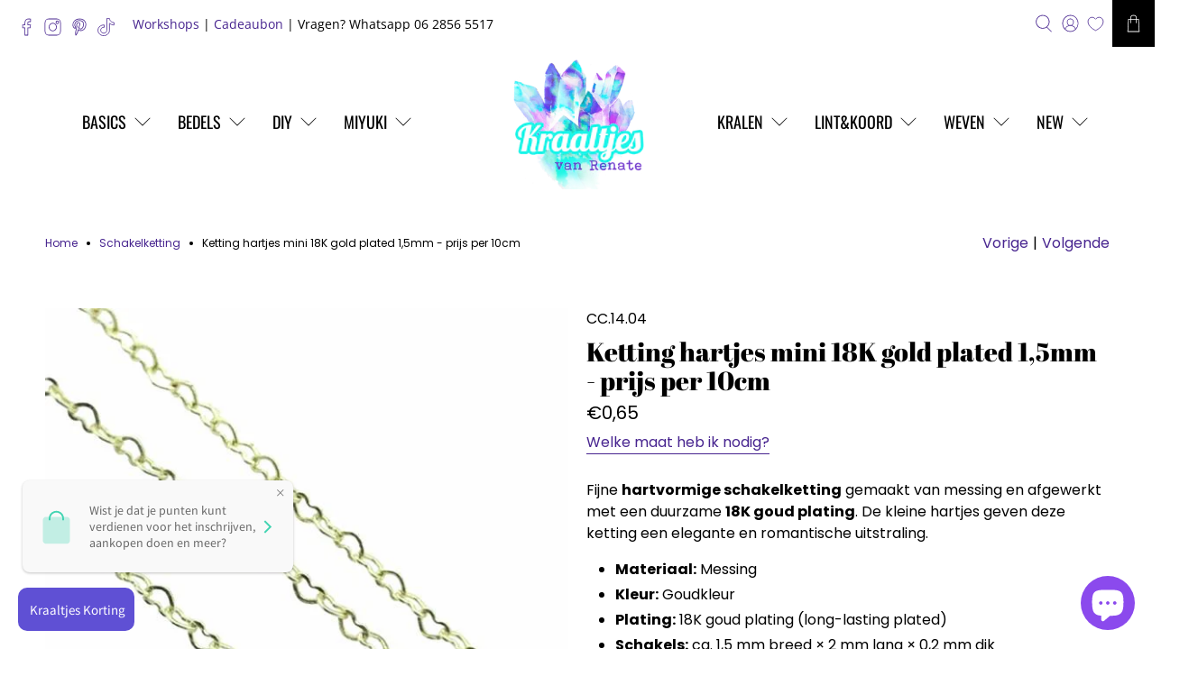

--- FILE ---
content_type: text/html; charset=utf-8
request_url: https://kraaltjesvanrenate.nl/collections/schakelketting/products/ketting-hartjes-mini-gold-plated-1-5x2mm-prijs-per-10cm
body_size: 64249
content:


 <!doctype html>
<html class="no-js no-touch" lang="nl">
<head> <script>
    window.Store = window.Store || {};
    window.Store.id = 6295978097;</script> <meta charset="utf-8"> <meta http-equiv="cleartype" content="on"> <meta name="robots" content="index,follow"> <meta name="viewport" content="width=device-width,initial-scale=1"> <meta name="theme-color" content="#ffffff"> <link rel="canonical" href="https://kraaltjesvanrenate.nl/products/ketting-hartjes-mini-gold-plated-1-5x2mm-prijs-per-10cm"><title>Ketting hartjes mini 18K gold plated 1,5mm - prijs per 10cm - Kraaltjes van Renate</title> <!-- DNS prefetches --> <link rel="dns-prefetch" href="https://cdn.shopify.com"> <link rel="dns-prefetch" href="https://fonts.shopify.com"> <link rel="dns-prefetch" href="https://monorail-edge.shopifysvc.com"> <link rel="dns-prefetch" href="https://ajax.googleapis.com"> <!-- Preconnects --> <link rel="preconnect" href="https://cdn.shopify.com" crossorigin> <link rel="preconnect" href="https://fonts.shopify.com" crossorigin> <link rel="preconnect" href="https://monorail-edge.shopifysvc.com"> <link rel="preconnect" href="https://ajax.googleapis.com"> <!-- Preloads --> <!-- Preload CSS --> <link rel="preload" href="//kraaltjesvanrenate.nl/cdn/shop/t/47/assets/fancybox.css?v=30466120580444283401738255489" as="style"> <link rel="preload" href="//kraaltjesvanrenate.nl/cdn/shop/t/47/assets/styles.css?v=36642468055576981471761998212" as="style"> <!-- Preload JS --> <link rel="preload" href="https://ajax.googleapis.com/ajax/libs/jquery/3.6.0/jquery.min.js" as="script"> <link rel="preload" href="//kraaltjesvanrenate.nl/cdn/shop/t/47/assets/vendors.js?v=11282825012671617991738255489" as="script"> <link rel="preload" href="//kraaltjesvanrenate.nl/cdn/shop/t/47/assets/utilities.js?v=17547107198205258051738255489" as="script"> <link rel="preload" href="//kraaltjesvanrenate.nl/cdn/shop/t/47/assets/app.js?v=157226998940186471041738255489" as="script"> <link rel="preload" href="/services/javascripts/currencies.js" as="script"> <link rel="preload" href="//kraaltjesvanrenate.nl/cdn/shop/t/47/assets/currencyConversion.js?v=131509219858779596601738255489" as="script"> <!-- CSS for Flex --> <link rel="stylesheet" href="//kraaltjesvanrenate.nl/cdn/shop/t/47/assets/fancybox.css?v=30466120580444283401738255489"> <link rel="stylesheet" href="//kraaltjesvanrenate.nl/cdn/shop/t/47/assets/styles.css?v=36642468055576981471761998212"> <script>
    window.PXUTheme = window.PXUTheme || {};
    window.PXUTheme.version = '5.0.1';
    window.PXUTheme.name = 'Flex';</script> <script>
    

window.PXUTheme = window.PXUTheme || {};


window.PXUTheme.info = {
  name: 'Flex',
  version: '3.0.0'
}


window.PXUTheme.currency = {};
window.PXUTheme.currency.show_multiple_currencies = false;
window.PXUTheme.currency.presentment_currency = "EUR";
window.PXUTheme.currency.default_currency = "EUR";
window.PXUTheme.currency.display_format = "money_format";
window.PXUTheme.currency.money_format = "€{{amount_with_comma_separator}}";
window.PXUTheme.currency.money_format_no_currency = "€{{amount_with_comma_separator}}";
window.PXUTheme.currency.money_format_currency = "€{{amount_with_comma_separator}} EUR";
window.PXUTheme.currency.native_multi_currency = true;
window.PXUTheme.currency.iso_code = "EUR";
window.PXUTheme.currency.symbol = "€";



window.PXUTheme.allCountryOptionTags = "\u003coption value=\"Netherlands\" data-provinces=\"[]\"\u003eNederland\u003c\/option\u003e\n\u003coption value=\"Belgium\" data-provinces=\"[]\"\u003eBelgië\u003c\/option\u003e\n\u003coption value=\"---\" data-provinces=\"[]\"\u003e---\u003c\/option\u003e\n\u003coption value=\"Afghanistan\" data-provinces=\"[]\"\u003eAfghanistan\u003c\/option\u003e\n\u003coption value=\"Aland Islands\" data-provinces=\"[]\"\u003eÅland\u003c\/option\u003e\n\u003coption value=\"Albania\" data-provinces=\"[]\"\u003eAlbanië\u003c\/option\u003e\n\u003coption value=\"Algeria\" data-provinces=\"[]\"\u003eAlgerije\u003c\/option\u003e\n\u003coption value=\"Andorra\" data-provinces=\"[]\"\u003eAndorra\u003c\/option\u003e\n\u003coption value=\"Angola\" data-provinces=\"[]\"\u003eAngola\u003c\/option\u003e\n\u003coption value=\"Anguilla\" data-provinces=\"[]\"\u003eAnguilla\u003c\/option\u003e\n\u003coption value=\"Antigua And Barbuda\" data-provinces=\"[]\"\u003eAntigua en Barbuda\u003c\/option\u003e\n\u003coption value=\"Argentina\" data-provinces=\"[[\u0026quot;Buenos Aires\u0026quot;,\u0026quot;Buenos Aires\u0026quot;],[\u0026quot;Catamarca\u0026quot;,\u0026quot;Catamarca\u0026quot;],[\u0026quot;Chaco\u0026quot;,\u0026quot;Chaco\u0026quot;],[\u0026quot;Chubut\u0026quot;,\u0026quot;Chubut\u0026quot;],[\u0026quot;Ciudad Autónoma de Buenos Aires\u0026quot;,\u0026quot;Buenos Aires²\u0026quot;],[\u0026quot;Corrientes\u0026quot;,\u0026quot;Corrientes\u0026quot;],[\u0026quot;Córdoba\u0026quot;,\u0026quot;Córdoba\u0026quot;],[\u0026quot;Entre Ríos\u0026quot;,\u0026quot;Entre Ríos\u0026quot;],[\u0026quot;Formosa\u0026quot;,\u0026quot;Formosa\u0026quot;],[\u0026quot;Jujuy\u0026quot;,\u0026quot;Jujuy\u0026quot;],[\u0026quot;La Pampa\u0026quot;,\u0026quot;La Pampa\u0026quot;],[\u0026quot;La Rioja\u0026quot;,\u0026quot;La Rioja\u0026quot;],[\u0026quot;Mendoza\u0026quot;,\u0026quot;Mendoza\u0026quot;],[\u0026quot;Misiones\u0026quot;,\u0026quot;Misiones\u0026quot;],[\u0026quot;Neuquén\u0026quot;,\u0026quot;Neuquén\u0026quot;],[\u0026quot;Río Negro\u0026quot;,\u0026quot;Río Negro\u0026quot;],[\u0026quot;Salta\u0026quot;,\u0026quot;Salta\u0026quot;],[\u0026quot;San Juan\u0026quot;,\u0026quot;San Juan\u0026quot;],[\u0026quot;San Luis\u0026quot;,\u0026quot;San Luis\u0026quot;],[\u0026quot;Santa Cruz\u0026quot;,\u0026quot;Santa Cruz\u0026quot;],[\u0026quot;Santa Fe\u0026quot;,\u0026quot;Santa Fe\u0026quot;],[\u0026quot;Santiago Del Estero\u0026quot;,\u0026quot;Santiago del Estero\u0026quot;],[\u0026quot;Tierra Del Fuego\u0026quot;,\u0026quot;Vuurland, Antarctica en Zuid-Atlantische eilanden\u0026quot;],[\u0026quot;Tucumán\u0026quot;,\u0026quot;Tucumán\u0026quot;]]\"\u003eArgentinië\u003c\/option\u003e\n\u003coption value=\"Armenia\" data-provinces=\"[]\"\u003eArmenië\u003c\/option\u003e\n\u003coption value=\"Aruba\" data-provinces=\"[]\"\u003eAruba\u003c\/option\u003e\n\u003coption value=\"Ascension Island\" data-provinces=\"[]\"\u003eAscension\u003c\/option\u003e\n\u003coption value=\"Australia\" data-provinces=\"[[\u0026quot;Australian Capital Territory\u0026quot;,\u0026quot;Australian Capital Territory\u0026quot;],[\u0026quot;New South Wales\u0026quot;,\u0026quot;Nieuw-Zuid-Wales\u0026quot;],[\u0026quot;Northern Territory\u0026quot;,\u0026quot;Noordelijk Territorium\u0026quot;],[\u0026quot;Queensland\u0026quot;,\u0026quot;Queensland\u0026quot;],[\u0026quot;South Australia\u0026quot;,\u0026quot;Zuid-Australië\u0026quot;],[\u0026quot;Tasmania\u0026quot;,\u0026quot;Tasmanië\u0026quot;],[\u0026quot;Victoria\u0026quot;,\u0026quot;Victoria\u0026quot;],[\u0026quot;Western Australia\u0026quot;,\u0026quot;West-Australië\u0026quot;]]\"\u003eAustralië\u003c\/option\u003e\n\u003coption value=\"Azerbaijan\" data-provinces=\"[]\"\u003eAzerbeidzjan\u003c\/option\u003e\n\u003coption value=\"Bahamas\" data-provinces=\"[]\"\u003eBahama’s\u003c\/option\u003e\n\u003coption value=\"Bahrain\" data-provinces=\"[]\"\u003eBahrein\u003c\/option\u003e\n\u003coption value=\"Bangladesh\" data-provinces=\"[]\"\u003eBangladesh\u003c\/option\u003e\n\u003coption value=\"Barbados\" data-provinces=\"[]\"\u003eBarbados\u003c\/option\u003e\n\u003coption value=\"Belarus\" data-provinces=\"[]\"\u003eBelarus\u003c\/option\u003e\n\u003coption value=\"Belgium\" data-provinces=\"[]\"\u003eBelgië\u003c\/option\u003e\n\u003coption value=\"Belize\" data-provinces=\"[]\"\u003eBelize\u003c\/option\u003e\n\u003coption value=\"Benin\" data-provinces=\"[]\"\u003eBenin\u003c\/option\u003e\n\u003coption value=\"Bermuda\" data-provinces=\"[]\"\u003eBermuda\u003c\/option\u003e\n\u003coption value=\"Bhutan\" data-provinces=\"[]\"\u003eBhutan\u003c\/option\u003e\n\u003coption value=\"Bolivia\" data-provinces=\"[]\"\u003eBolivia\u003c\/option\u003e\n\u003coption value=\"Bosnia And Herzegovina\" data-provinces=\"[]\"\u003eBosnië en Herzegovina\u003c\/option\u003e\n\u003coption value=\"Botswana\" data-provinces=\"[]\"\u003eBotswana\u003c\/option\u003e\n\u003coption value=\"Brazil\" data-provinces=\"[[\u0026quot;Acre\u0026quot;,\u0026quot;Acre\u0026quot;],[\u0026quot;Alagoas\u0026quot;,\u0026quot;Alagoas\u0026quot;],[\u0026quot;Amapá\u0026quot;,\u0026quot;Amapá\u0026quot;],[\u0026quot;Amazonas\u0026quot;,\u0026quot;Amazonas\u0026quot;],[\u0026quot;Bahia\u0026quot;,\u0026quot;Bahia\u0026quot;],[\u0026quot;Ceará\u0026quot;,\u0026quot;Ceará\u0026quot;],[\u0026quot;Distrito Federal\u0026quot;,\u0026quot;Federaal District\u0026quot;],[\u0026quot;Espírito Santo\u0026quot;,\u0026quot;Espírito Santo\u0026quot;],[\u0026quot;Goiás\u0026quot;,\u0026quot;Goiás\u0026quot;],[\u0026quot;Maranhão\u0026quot;,\u0026quot;Maranhão\u0026quot;],[\u0026quot;Mato Grosso\u0026quot;,\u0026quot;Mato Grosso\u0026quot;],[\u0026quot;Mato Grosso do Sul\u0026quot;,\u0026quot;Mato Grosso do Sul\u0026quot;],[\u0026quot;Minas Gerais\u0026quot;,\u0026quot;Minas Gerais\u0026quot;],[\u0026quot;Paraná\u0026quot;,\u0026quot;Paraná\u0026quot;],[\u0026quot;Paraíba\u0026quot;,\u0026quot;Paraíba\u0026quot;],[\u0026quot;Pará\u0026quot;,\u0026quot;Pará\u0026quot;],[\u0026quot;Pernambuco\u0026quot;,\u0026quot;Pernambuco\u0026quot;],[\u0026quot;Piauí\u0026quot;,\u0026quot;Piauí\u0026quot;],[\u0026quot;Rio Grande do Norte\u0026quot;,\u0026quot;Rio Grande do Norte\u0026quot;],[\u0026quot;Rio Grande do Sul\u0026quot;,\u0026quot;Rio Grande do Sul\u0026quot;],[\u0026quot;Rio de Janeiro\u0026quot;,\u0026quot;Rio de Janeiro\u0026quot;],[\u0026quot;Rondônia\u0026quot;,\u0026quot;Rondônia\u0026quot;],[\u0026quot;Roraima\u0026quot;,\u0026quot;Roraima\u0026quot;],[\u0026quot;Santa Catarina\u0026quot;,\u0026quot;Santa Catarina\u0026quot;],[\u0026quot;Sergipe\u0026quot;,\u0026quot;Sergipe\u0026quot;],[\u0026quot;São Paulo\u0026quot;,\u0026quot;São Paulo\u0026quot;],[\u0026quot;Tocantins\u0026quot;,\u0026quot;Tocantins\u0026quot;]]\"\u003eBrazilië\u003c\/option\u003e\n\u003coption value=\"British Indian Ocean Territory\" data-provinces=\"[]\"\u003eBrits Indische Oceaanterritorium\u003c\/option\u003e\n\u003coption value=\"Virgin Islands, British\" data-provinces=\"[]\"\u003eBritse Maagdeneilanden\u003c\/option\u003e\n\u003coption value=\"Brunei\" data-provinces=\"[]\"\u003eBrunei\u003c\/option\u003e\n\u003coption value=\"Bulgaria\" data-provinces=\"[]\"\u003eBulgarije\u003c\/option\u003e\n\u003coption value=\"Burkina Faso\" data-provinces=\"[]\"\u003eBurkina Faso\u003c\/option\u003e\n\u003coption value=\"Burundi\" data-provinces=\"[]\"\u003eBurundi\u003c\/option\u003e\n\u003coption value=\"Cambodia\" data-provinces=\"[]\"\u003eCambodja\u003c\/option\u003e\n\u003coption value=\"Canada\" data-provinces=\"[[\u0026quot;Alberta\u0026quot;,\u0026quot;Alberta\u0026quot;],[\u0026quot;British Columbia\u0026quot;,\u0026quot;Brits-Columbia\u0026quot;],[\u0026quot;Manitoba\u0026quot;,\u0026quot;Manitoba\u0026quot;],[\u0026quot;New Brunswick\u0026quot;,\u0026quot;New Brunswick\u0026quot;],[\u0026quot;Newfoundland and Labrador\u0026quot;,\u0026quot;Newfoundland en Labrador\u0026quot;],[\u0026quot;Northwest Territories\u0026quot;,\u0026quot;Northwest Territories\u0026quot;],[\u0026quot;Nova Scotia\u0026quot;,\u0026quot;Nova Scotia\u0026quot;],[\u0026quot;Nunavut\u0026quot;,\u0026quot;Nunavut\u0026quot;],[\u0026quot;Ontario\u0026quot;,\u0026quot;Ontario\u0026quot;],[\u0026quot;Prince Edward Island\u0026quot;,\u0026quot;Prins Edwardeiland\u0026quot;],[\u0026quot;Quebec\u0026quot;,\u0026quot;Québec\u0026quot;],[\u0026quot;Saskatchewan\u0026quot;,\u0026quot;Saskatchewan\u0026quot;],[\u0026quot;Yukon\u0026quot;,\u0026quot;Yukon\u0026quot;]]\"\u003eCanada\u003c\/option\u003e\n\u003coption value=\"Caribbean Netherlands\" data-provinces=\"[]\"\u003eCaribisch Nederland\u003c\/option\u003e\n\u003coption value=\"Central African Republic\" data-provinces=\"[]\"\u003eCentraal-Afrikaanse Republiek\u003c\/option\u003e\n\u003coption value=\"Chile\" data-provinces=\"[[\u0026quot;Antofagasta\u0026quot;,\u0026quot;Antofagasta\u0026quot;],[\u0026quot;Araucanía\u0026quot;,\u0026quot;Araucanía\u0026quot;],[\u0026quot;Arica and Parinacota\u0026quot;,\u0026quot;Arica y Parinacota\u0026quot;],[\u0026quot;Atacama\u0026quot;,\u0026quot;Atacama\u0026quot;],[\u0026quot;Aysén\u0026quot;,\u0026quot;Aysén del General Carlos Ibáñez del Campo\u0026quot;],[\u0026quot;Biobío\u0026quot;,\u0026quot;Bío-Bío\u0026quot;],[\u0026quot;Coquimbo\u0026quot;,\u0026quot;Coquimbo\u0026quot;],[\u0026quot;Los Lagos\u0026quot;,\u0026quot;Los Lagos\u0026quot;],[\u0026quot;Los Ríos\u0026quot;,\u0026quot;Los Ríos\u0026quot;],[\u0026quot;Magallanes\u0026quot;,\u0026quot;Magallanes y la Antártica Chilena\u0026quot;],[\u0026quot;Maule\u0026quot;,\u0026quot;Maule\u0026quot;],[\u0026quot;O\u0026#39;Higgins\u0026quot;,\u0026quot;Libertador General Bernardo O’Higgins\u0026quot;],[\u0026quot;Santiago\u0026quot;,\u0026quot;Región Metropolitana de Santiago\u0026quot;],[\u0026quot;Tarapacá\u0026quot;,\u0026quot;Tarapacá\u0026quot;],[\u0026quot;Valparaíso\u0026quot;,\u0026quot;Valparaíso\u0026quot;],[\u0026quot;Ñuble\u0026quot;,\u0026quot;Ñuble\u0026quot;]]\"\u003eChili\u003c\/option\u003e\n\u003coption value=\"China\" data-provinces=\"[[\u0026quot;Anhui\u0026quot;,\u0026quot;Anhui\u0026quot;],[\u0026quot;Beijing\u0026quot;,\u0026quot;Peking\u0026quot;],[\u0026quot;Chongqing\u0026quot;,\u0026quot;Chongqing\u0026quot;],[\u0026quot;Fujian\u0026quot;,\u0026quot;Fujian\u0026quot;],[\u0026quot;Gansu\u0026quot;,\u0026quot;Gansu\u0026quot;],[\u0026quot;Guangdong\u0026quot;,\u0026quot;Guangdong\u0026quot;],[\u0026quot;Guangxi\u0026quot;,\u0026quot;Guangxi\u0026quot;],[\u0026quot;Guizhou\u0026quot;,\u0026quot;Guizhou\u0026quot;],[\u0026quot;Hainan\u0026quot;,\u0026quot;Hainan\u0026quot;],[\u0026quot;Hebei\u0026quot;,\u0026quot;Hebei\u0026quot;],[\u0026quot;Heilongjiang\u0026quot;,\u0026quot;Heilongjiang\u0026quot;],[\u0026quot;Henan\u0026quot;,\u0026quot;Henan\u0026quot;],[\u0026quot;Hubei\u0026quot;,\u0026quot;Hubei\u0026quot;],[\u0026quot;Hunan\u0026quot;,\u0026quot;Hunan\u0026quot;],[\u0026quot;Inner Mongolia\u0026quot;,\u0026quot;Binnen-Mongolië\u0026quot;],[\u0026quot;Jiangsu\u0026quot;,\u0026quot;Jiangsu\u0026quot;],[\u0026quot;Jiangxi\u0026quot;,\u0026quot;Jiangxi\u0026quot;],[\u0026quot;Jilin\u0026quot;,\u0026quot;Jilin\u0026quot;],[\u0026quot;Liaoning\u0026quot;,\u0026quot;Liaoning\u0026quot;],[\u0026quot;Ningxia\u0026quot;,\u0026quot;Ningxia\u0026quot;],[\u0026quot;Qinghai\u0026quot;,\u0026quot;Qinghai\u0026quot;],[\u0026quot;Shaanxi\u0026quot;,\u0026quot;Shaanxi\u0026quot;],[\u0026quot;Shandong\u0026quot;,\u0026quot;Shandong\u0026quot;],[\u0026quot;Shanghai\u0026quot;,\u0026quot;Shanghai\u0026quot;],[\u0026quot;Shanxi\u0026quot;,\u0026quot;Shanxi\u0026quot;],[\u0026quot;Sichuan\u0026quot;,\u0026quot;Sichuan\u0026quot;],[\u0026quot;Tianjin\u0026quot;,\u0026quot;Tianjin\u0026quot;],[\u0026quot;Xinjiang\u0026quot;,\u0026quot;Sinkiang\u0026quot;],[\u0026quot;Xizang\u0026quot;,\u0026quot;Tibetaanse Autonome Regio\u0026quot;],[\u0026quot;Yunnan\u0026quot;,\u0026quot;Yunnan\u0026quot;],[\u0026quot;Zhejiang\u0026quot;,\u0026quot;Zhejiang\u0026quot;]]\"\u003eChina\u003c\/option\u003e\n\u003coption value=\"Christmas Island\" data-provinces=\"[]\"\u003eChristmaseiland\u003c\/option\u003e\n\u003coption value=\"Cocos (Keeling) Islands\" data-provinces=\"[]\"\u003eCocoseilanden\u003c\/option\u003e\n\u003coption value=\"Colombia\" data-provinces=\"[[\u0026quot;Amazonas\u0026quot;,\u0026quot;Amazonas\u0026quot;],[\u0026quot;Antioquia\u0026quot;,\u0026quot;Antioquia\u0026quot;],[\u0026quot;Arauca\u0026quot;,\u0026quot;Arauca\u0026quot;],[\u0026quot;Atlántico\u0026quot;,\u0026quot;Atlántico\u0026quot;],[\u0026quot;Bogotá, D.C.\u0026quot;,\u0026quot;Bogota\u0026quot;],[\u0026quot;Bolívar\u0026quot;,\u0026quot;Bolívar\u0026quot;],[\u0026quot;Boyacá\u0026quot;,\u0026quot;Boyacá\u0026quot;],[\u0026quot;Caldas\u0026quot;,\u0026quot;Caldas\u0026quot;],[\u0026quot;Caquetá\u0026quot;,\u0026quot;Caquetá\u0026quot;],[\u0026quot;Casanare\u0026quot;,\u0026quot;Casanare\u0026quot;],[\u0026quot;Cauca\u0026quot;,\u0026quot;Cauca\u0026quot;],[\u0026quot;Cesar\u0026quot;,\u0026quot;Cesar\u0026quot;],[\u0026quot;Chocó\u0026quot;,\u0026quot;Chocó\u0026quot;],[\u0026quot;Cundinamarca\u0026quot;,\u0026quot;Cundinamarca\u0026quot;],[\u0026quot;Córdoba\u0026quot;,\u0026quot;Córdoba\u0026quot;],[\u0026quot;Guainía\u0026quot;,\u0026quot;Guainía\u0026quot;],[\u0026quot;Guaviare\u0026quot;,\u0026quot;Guaviare\u0026quot;],[\u0026quot;Huila\u0026quot;,\u0026quot;Huila\u0026quot;],[\u0026quot;La Guajira\u0026quot;,\u0026quot;La Guajira\u0026quot;],[\u0026quot;Magdalena\u0026quot;,\u0026quot;Magdalena\u0026quot;],[\u0026quot;Meta\u0026quot;,\u0026quot;Meta\u0026quot;],[\u0026quot;Nariño\u0026quot;,\u0026quot;Nariño\u0026quot;],[\u0026quot;Norte de Santander\u0026quot;,\u0026quot;Norte de Santander\u0026quot;],[\u0026quot;Putumayo\u0026quot;,\u0026quot;Putumayo\u0026quot;],[\u0026quot;Quindío\u0026quot;,\u0026quot;Quindío\u0026quot;],[\u0026quot;Risaralda\u0026quot;,\u0026quot;Risaralda\u0026quot;],[\u0026quot;San Andrés, Providencia y Santa Catalina\u0026quot;,\u0026quot;San Andrés en Providencia\u0026quot;],[\u0026quot;Santander\u0026quot;,\u0026quot;Santander\u0026quot;],[\u0026quot;Sucre\u0026quot;,\u0026quot;Sucre\u0026quot;],[\u0026quot;Tolima\u0026quot;,\u0026quot;Tolima\u0026quot;],[\u0026quot;Valle del Cauca\u0026quot;,\u0026quot;Valle del Cauca\u0026quot;],[\u0026quot;Vaupés\u0026quot;,\u0026quot;Vaupés\u0026quot;],[\u0026quot;Vichada\u0026quot;,\u0026quot;Vichada\u0026quot;]]\"\u003eColombia\u003c\/option\u003e\n\u003coption value=\"Comoros\" data-provinces=\"[]\"\u003eComoren\u003c\/option\u003e\n\u003coption value=\"Congo\" data-provinces=\"[]\"\u003eCongo-Brazzaville\u003c\/option\u003e\n\u003coption value=\"Congo, The Democratic Republic Of The\" data-provinces=\"[]\"\u003eCongo-Kinshasa\u003c\/option\u003e\n\u003coption value=\"Cook Islands\" data-provinces=\"[]\"\u003eCookeilanden\u003c\/option\u003e\n\u003coption value=\"Costa Rica\" data-provinces=\"[[\u0026quot;Alajuela\u0026quot;,\u0026quot;Alajuela\u0026quot;],[\u0026quot;Cartago\u0026quot;,\u0026quot;Cartago\u0026quot;],[\u0026quot;Guanacaste\u0026quot;,\u0026quot;Guanacaste\u0026quot;],[\u0026quot;Heredia\u0026quot;,\u0026quot;Heredia\u0026quot;],[\u0026quot;Limón\u0026quot;,\u0026quot;Limón\u0026quot;],[\u0026quot;Puntarenas\u0026quot;,\u0026quot;Puntarenas\u0026quot;],[\u0026quot;San José\u0026quot;,\u0026quot;San José\u0026quot;]]\"\u003eCosta Rica\u003c\/option\u003e\n\u003coption value=\"Curaçao\" data-provinces=\"[]\"\u003eCuraçao\u003c\/option\u003e\n\u003coption value=\"Cyprus\" data-provinces=\"[]\"\u003eCyprus\u003c\/option\u003e\n\u003coption value=\"Denmark\" data-provinces=\"[]\"\u003eDenemarken\u003c\/option\u003e\n\u003coption value=\"Djibouti\" data-provinces=\"[]\"\u003eDjibouti\u003c\/option\u003e\n\u003coption value=\"Dominica\" data-provinces=\"[]\"\u003eDominica\u003c\/option\u003e\n\u003coption value=\"Dominican Republic\" data-provinces=\"[]\"\u003eDominicaanse Republiek\u003c\/option\u003e\n\u003coption value=\"Germany\" data-provinces=\"[]\"\u003eDuitsland\u003c\/option\u003e\n\u003coption value=\"Ecuador\" data-provinces=\"[]\"\u003eEcuador\u003c\/option\u003e\n\u003coption value=\"Egypt\" data-provinces=\"[[\u0026quot;6th of October\u0026quot;,\u0026quot;6 oktober\u0026quot;],[\u0026quot;Al Sharqia\u0026quot;,\u0026quot;Ash Sharqiyah\u0026quot;],[\u0026quot;Alexandria\u0026quot;,\u0026quot;Alexandrië\u0026quot;],[\u0026quot;Aswan\u0026quot;,\u0026quot;Aswan\u0026quot;],[\u0026quot;Asyut\u0026quot;,\u0026quot;Assioet\u0026quot;],[\u0026quot;Beheira\u0026quot;,\u0026quot;Al Buhayrah\u0026quot;],[\u0026quot;Beni Suef\u0026quot;,\u0026quot;Beni Suef\u0026quot;],[\u0026quot;Cairo\u0026quot;,\u0026quot;Caïro\u0026quot;],[\u0026quot;Dakahlia\u0026quot;,\u0026quot;Ad Daqahliyah\u0026quot;],[\u0026quot;Damietta\u0026quot;,\u0026quot;Damietta\u0026quot;],[\u0026quot;Faiyum\u0026quot;,\u0026quot;Fajoem\u0026quot;],[\u0026quot;Gharbia\u0026quot;,\u0026quot;Al Gharbiyah\u0026quot;],[\u0026quot;Giza\u0026quot;,\u0026quot;Gizeh\u0026quot;],[\u0026quot;Helwan\u0026quot;,\u0026quot;Helwan\u0026quot;],[\u0026quot;Ismailia\u0026quot;,\u0026quot;Ismaïlia\u0026quot;],[\u0026quot;Kafr el-Sheikh\u0026quot;,\u0026quot;Kafr el Sheikh\u0026quot;],[\u0026quot;Luxor\u0026quot;,\u0026quot;Luxor\u0026quot;],[\u0026quot;Matrouh\u0026quot;,\u0026quot;Matruh\u0026quot;],[\u0026quot;Minya\u0026quot;,\u0026quot;Minya\u0026quot;],[\u0026quot;Monufia\u0026quot;,\u0026quot;Al Minufiyah\u0026quot;],[\u0026quot;New Valley\u0026quot;,\u0026quot;Nieuwe Vallei\u0026quot;],[\u0026quot;North Sinai\u0026quot;,\u0026quot;Noord-Sinaï\u0026quot;],[\u0026quot;Port Said\u0026quot;,\u0026quot;Port Said\u0026quot;],[\u0026quot;Qalyubia\u0026quot;,\u0026quot;Al Qalyubiyah\u0026quot;],[\u0026quot;Qena\u0026quot;,\u0026quot;Qina\u0026quot;],[\u0026quot;Red Sea\u0026quot;,\u0026quot;Rode Zee\u0026quot;],[\u0026quot;Sohag\u0026quot;,\u0026quot;Suhaj\u0026quot;],[\u0026quot;South Sinai\u0026quot;,\u0026quot;Zuid-Sinaï\u0026quot;],[\u0026quot;Suez\u0026quot;,\u0026quot;Suez\u0026quot;]]\"\u003eEgypte\u003c\/option\u003e\n\u003coption value=\"El Salvador\" data-provinces=\"[[\u0026quot;Ahuachapán\u0026quot;,\u0026quot;Ahuachapán\u0026quot;],[\u0026quot;Cabañas\u0026quot;,\u0026quot;Cabañas\u0026quot;],[\u0026quot;Chalatenango\u0026quot;,\u0026quot;Chalatenango\u0026quot;],[\u0026quot;Cuscatlán\u0026quot;,\u0026quot;Cuscatlán\u0026quot;],[\u0026quot;La Libertad\u0026quot;,\u0026quot;La Libertad\u0026quot;],[\u0026quot;La Paz\u0026quot;,\u0026quot;La Paz\u0026quot;],[\u0026quot;La Unión\u0026quot;,\u0026quot;La Unión\u0026quot;],[\u0026quot;Morazán\u0026quot;,\u0026quot;Morazán\u0026quot;],[\u0026quot;San Miguel\u0026quot;,\u0026quot;San Miguel\u0026quot;],[\u0026quot;San Salvador\u0026quot;,\u0026quot;San Salvador\u0026quot;],[\u0026quot;San Vicente\u0026quot;,\u0026quot;San Vicente\u0026quot;],[\u0026quot;Santa Ana\u0026quot;,\u0026quot;Santa Ana\u0026quot;],[\u0026quot;Sonsonate\u0026quot;,\u0026quot;Sonsonate\u0026quot;],[\u0026quot;Usulután\u0026quot;,\u0026quot;Usulután\u0026quot;]]\"\u003eEl Salvador\u003c\/option\u003e\n\u003coption value=\"Equatorial Guinea\" data-provinces=\"[]\"\u003eEquatoriaal-Guinea\u003c\/option\u003e\n\u003coption value=\"Eritrea\" data-provinces=\"[]\"\u003eEritrea\u003c\/option\u003e\n\u003coption value=\"Estonia\" data-provinces=\"[]\"\u003eEstland\u003c\/option\u003e\n\u003coption value=\"Eswatini\" data-provinces=\"[]\"\u003eEswatini\u003c\/option\u003e\n\u003coption value=\"Ethiopia\" data-provinces=\"[]\"\u003eEthiopië\u003c\/option\u003e\n\u003coption value=\"Faroe Islands\" data-provinces=\"[]\"\u003eFaeröer\u003c\/option\u003e\n\u003coption value=\"Falkland Islands (Malvinas)\" data-provinces=\"[]\"\u003eFalklandeilanden\u003c\/option\u003e\n\u003coption value=\"Fiji\" data-provinces=\"[]\"\u003eFiji\u003c\/option\u003e\n\u003coption value=\"Philippines\" data-provinces=\"[[\u0026quot;Abra\u0026quot;,\u0026quot;Abra\u0026quot;],[\u0026quot;Agusan del Norte\u0026quot;,\u0026quot;Agusan del Norte\u0026quot;],[\u0026quot;Agusan del Sur\u0026quot;,\u0026quot;Agusan del Sur\u0026quot;],[\u0026quot;Aklan\u0026quot;,\u0026quot;Aklan\u0026quot;],[\u0026quot;Albay\u0026quot;,\u0026quot;Albay\u0026quot;],[\u0026quot;Antique\u0026quot;,\u0026quot;Antique\u0026quot;],[\u0026quot;Apayao\u0026quot;,\u0026quot;Apayao\u0026quot;],[\u0026quot;Aurora\u0026quot;,\u0026quot;Aurora\u0026quot;],[\u0026quot;Basilan\u0026quot;,\u0026quot;Basilan\u0026quot;],[\u0026quot;Bataan\u0026quot;,\u0026quot;Bataan\u0026quot;],[\u0026quot;Batanes\u0026quot;,\u0026quot;Batanes\u0026quot;],[\u0026quot;Batangas\u0026quot;,\u0026quot;Batangas\u0026quot;],[\u0026quot;Benguet\u0026quot;,\u0026quot;Benguet\u0026quot;],[\u0026quot;Biliran\u0026quot;,\u0026quot;Biliran\u0026quot;],[\u0026quot;Bohol\u0026quot;,\u0026quot;Bohol\u0026quot;],[\u0026quot;Bukidnon\u0026quot;,\u0026quot;Bukidnon\u0026quot;],[\u0026quot;Bulacan\u0026quot;,\u0026quot;Bulacan\u0026quot;],[\u0026quot;Cagayan\u0026quot;,\u0026quot;Cagayan\u0026quot;],[\u0026quot;Camarines Norte\u0026quot;,\u0026quot;Camarines Norte\u0026quot;],[\u0026quot;Camarines Sur\u0026quot;,\u0026quot;Camarines Sur\u0026quot;],[\u0026quot;Camiguin\u0026quot;,\u0026quot;Camiguin\u0026quot;],[\u0026quot;Capiz\u0026quot;,\u0026quot;Capiz\u0026quot;],[\u0026quot;Catanduanes\u0026quot;,\u0026quot;Catanduanes\u0026quot;],[\u0026quot;Cavite\u0026quot;,\u0026quot;Cavite\u0026quot;],[\u0026quot;Cebu\u0026quot;,\u0026quot;Cebu\u0026quot;],[\u0026quot;Cotabato\u0026quot;,\u0026quot;Cotabato\u0026quot;],[\u0026quot;Davao Occidental\u0026quot;,\u0026quot;Davao Occidental\u0026quot;],[\u0026quot;Davao Oriental\u0026quot;,\u0026quot;Davao Oriental\u0026quot;],[\u0026quot;Davao de Oro\u0026quot;,\u0026quot;Compostela Valley\u0026quot;],[\u0026quot;Davao del Norte\u0026quot;,\u0026quot;Davao del Norte\u0026quot;],[\u0026quot;Davao del Sur\u0026quot;,\u0026quot;Davao del Sur\u0026quot;],[\u0026quot;Dinagat Islands\u0026quot;,\u0026quot;Dinagat Islands\u0026quot;],[\u0026quot;Eastern Samar\u0026quot;,\u0026quot;Eastern Samar\u0026quot;],[\u0026quot;Guimaras\u0026quot;,\u0026quot;Guimaras\u0026quot;],[\u0026quot;Ifugao\u0026quot;,\u0026quot;Ifugao\u0026quot;],[\u0026quot;Ilocos Norte\u0026quot;,\u0026quot;Ilocos Norte\u0026quot;],[\u0026quot;Ilocos Sur\u0026quot;,\u0026quot;Ilocos Sur\u0026quot;],[\u0026quot;Iloilo\u0026quot;,\u0026quot;Iloilo\u0026quot;],[\u0026quot;Isabela\u0026quot;,\u0026quot;Isabela\u0026quot;],[\u0026quot;Kalinga\u0026quot;,\u0026quot;Kalinga\u0026quot;],[\u0026quot;La Union\u0026quot;,\u0026quot;La Union\u0026quot;],[\u0026quot;Laguna\u0026quot;,\u0026quot;Laguna\u0026quot;],[\u0026quot;Lanao del Norte\u0026quot;,\u0026quot;Lanao del Norte\u0026quot;],[\u0026quot;Lanao del Sur\u0026quot;,\u0026quot;Lanao del Sur\u0026quot;],[\u0026quot;Leyte\u0026quot;,\u0026quot;Leyte\u0026quot;],[\u0026quot;Maguindanao\u0026quot;,\u0026quot;Maguindanao\u0026quot;],[\u0026quot;Marinduque\u0026quot;,\u0026quot;Marinduque\u0026quot;],[\u0026quot;Masbate\u0026quot;,\u0026quot;Masbate\u0026quot;],[\u0026quot;Metro Manila\u0026quot;,\u0026quot;National Capital Region\u0026quot;],[\u0026quot;Misamis Occidental\u0026quot;,\u0026quot;Misamis Occidental\u0026quot;],[\u0026quot;Misamis Oriental\u0026quot;,\u0026quot;Misamis Oriental\u0026quot;],[\u0026quot;Mountain Province\u0026quot;,\u0026quot;Mountain Province\u0026quot;],[\u0026quot;Negros Occidental\u0026quot;,\u0026quot;Negros Occidental\u0026quot;],[\u0026quot;Negros Oriental\u0026quot;,\u0026quot;Negros Oriental\u0026quot;],[\u0026quot;Northern Samar\u0026quot;,\u0026quot;Northern Samar\u0026quot;],[\u0026quot;Nueva Ecija\u0026quot;,\u0026quot;Nueva Ecija\u0026quot;],[\u0026quot;Nueva Vizcaya\u0026quot;,\u0026quot;Nueva Vizcaya\u0026quot;],[\u0026quot;Occidental Mindoro\u0026quot;,\u0026quot;Occidental Mindoro\u0026quot;],[\u0026quot;Oriental Mindoro\u0026quot;,\u0026quot;Oriental Mindoro\u0026quot;],[\u0026quot;Palawan\u0026quot;,\u0026quot;Palawan\u0026quot;],[\u0026quot;Pampanga\u0026quot;,\u0026quot;Pampanga\u0026quot;],[\u0026quot;Pangasinan\u0026quot;,\u0026quot;Pangasinan\u0026quot;],[\u0026quot;Quezon\u0026quot;,\u0026quot;Quezon\u0026quot;],[\u0026quot;Quirino\u0026quot;,\u0026quot;Quirino\u0026quot;],[\u0026quot;Rizal\u0026quot;,\u0026quot;Rizal\u0026quot;],[\u0026quot;Romblon\u0026quot;,\u0026quot;Romblon\u0026quot;],[\u0026quot;Samar\u0026quot;,\u0026quot;Samar\u0026quot;],[\u0026quot;Sarangani\u0026quot;,\u0026quot;Sarangani\u0026quot;],[\u0026quot;Siquijor\u0026quot;,\u0026quot;Siquijor\u0026quot;],[\u0026quot;Sorsogon\u0026quot;,\u0026quot;Sorsogon\u0026quot;],[\u0026quot;South Cotabato\u0026quot;,\u0026quot;South Cotabato\u0026quot;],[\u0026quot;Southern Leyte\u0026quot;,\u0026quot;Southern Leyte\u0026quot;],[\u0026quot;Sultan Kudarat\u0026quot;,\u0026quot;Sultan Kudarat\u0026quot;],[\u0026quot;Sulu\u0026quot;,\u0026quot;Sulu\u0026quot;],[\u0026quot;Surigao del Norte\u0026quot;,\u0026quot;Surigao del Norte\u0026quot;],[\u0026quot;Surigao del Sur\u0026quot;,\u0026quot;Surigao del Sur\u0026quot;],[\u0026quot;Tarlac\u0026quot;,\u0026quot;Tarlac\u0026quot;],[\u0026quot;Tawi-Tawi\u0026quot;,\u0026quot;Tawi-Tawi\u0026quot;],[\u0026quot;Zambales\u0026quot;,\u0026quot;Zambales\u0026quot;],[\u0026quot;Zamboanga Sibugay\u0026quot;,\u0026quot;Zamboanga Sibugay\u0026quot;],[\u0026quot;Zamboanga del Norte\u0026quot;,\u0026quot;Zamboanga del Norte\u0026quot;],[\u0026quot;Zamboanga del Sur\u0026quot;,\u0026quot;Zamboanga del Sur\u0026quot;]]\"\u003eFilipijnen\u003c\/option\u003e\n\u003coption value=\"Finland\" data-provinces=\"[]\"\u003eFinland\u003c\/option\u003e\n\u003coption value=\"France\" data-provinces=\"[]\"\u003eFrankrijk\u003c\/option\u003e\n\u003coption value=\"French Guiana\" data-provinces=\"[]\"\u003eFrans-Guyana\u003c\/option\u003e\n\u003coption value=\"French Polynesia\" data-provinces=\"[]\"\u003eFrans-Polynesië\u003c\/option\u003e\n\u003coption value=\"French Southern Territories\" data-provinces=\"[]\"\u003eFranse Gebieden in de zuidelijke Indische Oceaan\u003c\/option\u003e\n\u003coption value=\"Gabon\" data-provinces=\"[]\"\u003eGabon\u003c\/option\u003e\n\u003coption value=\"Gambia\" data-provinces=\"[]\"\u003eGambia\u003c\/option\u003e\n\u003coption value=\"Georgia\" data-provinces=\"[]\"\u003eGeorgië\u003c\/option\u003e\n\u003coption value=\"Ghana\" data-provinces=\"[]\"\u003eGhana\u003c\/option\u003e\n\u003coption value=\"Gibraltar\" data-provinces=\"[]\"\u003eGibraltar\u003c\/option\u003e\n\u003coption value=\"Grenada\" data-provinces=\"[]\"\u003eGrenada\u003c\/option\u003e\n\u003coption value=\"Greece\" data-provinces=\"[]\"\u003eGriekenland\u003c\/option\u003e\n\u003coption value=\"Greenland\" data-provinces=\"[]\"\u003eGroenland\u003c\/option\u003e\n\u003coption value=\"Guadeloupe\" data-provinces=\"[]\"\u003eGuadeloupe\u003c\/option\u003e\n\u003coption value=\"Guatemala\" data-provinces=\"[[\u0026quot;Alta Verapaz\u0026quot;,\u0026quot;Alta Verapaz\u0026quot;],[\u0026quot;Baja Verapaz\u0026quot;,\u0026quot;Baja Verapaz\u0026quot;],[\u0026quot;Chimaltenango\u0026quot;,\u0026quot;Chimaltenango\u0026quot;],[\u0026quot;Chiquimula\u0026quot;,\u0026quot;Chiquimula\u0026quot;],[\u0026quot;El Progreso\u0026quot;,\u0026quot;El Progreso\u0026quot;],[\u0026quot;Escuintla\u0026quot;,\u0026quot;Escuintla\u0026quot;],[\u0026quot;Guatemala\u0026quot;,\u0026quot;Guatemala\u0026quot;],[\u0026quot;Huehuetenango\u0026quot;,\u0026quot;Huehuetenango\u0026quot;],[\u0026quot;Izabal\u0026quot;,\u0026quot;Izabal\u0026quot;],[\u0026quot;Jalapa\u0026quot;,\u0026quot;Jalapa\u0026quot;],[\u0026quot;Jutiapa\u0026quot;,\u0026quot;Jutiapa\u0026quot;],[\u0026quot;Petén\u0026quot;,\u0026quot;Petén\u0026quot;],[\u0026quot;Quetzaltenango\u0026quot;,\u0026quot;Quetzaltenango\u0026quot;],[\u0026quot;Quiché\u0026quot;,\u0026quot;Quiché\u0026quot;],[\u0026quot;Retalhuleu\u0026quot;,\u0026quot;Retalhuleu\u0026quot;],[\u0026quot;Sacatepéquez\u0026quot;,\u0026quot;Sacatepéquez\u0026quot;],[\u0026quot;San Marcos\u0026quot;,\u0026quot;San Marcos\u0026quot;],[\u0026quot;Santa Rosa\u0026quot;,\u0026quot;Santa Rosa\u0026quot;],[\u0026quot;Sololá\u0026quot;,\u0026quot;Sololá\u0026quot;],[\u0026quot;Suchitepéquez\u0026quot;,\u0026quot;Suchitepéquez\u0026quot;],[\u0026quot;Totonicapán\u0026quot;,\u0026quot;Totonicapán\u0026quot;],[\u0026quot;Zacapa\u0026quot;,\u0026quot;Zacapa\u0026quot;]]\"\u003eGuatemala\u003c\/option\u003e\n\u003coption value=\"Guernsey\" data-provinces=\"[]\"\u003eGuernsey\u003c\/option\u003e\n\u003coption value=\"Guinea\" data-provinces=\"[]\"\u003eGuinee\u003c\/option\u003e\n\u003coption value=\"Guinea Bissau\" data-provinces=\"[]\"\u003eGuinee-Bissau\u003c\/option\u003e\n\u003coption value=\"Guyana\" data-provinces=\"[]\"\u003eGuyana\u003c\/option\u003e\n\u003coption value=\"Haiti\" data-provinces=\"[]\"\u003eHaïti\u003c\/option\u003e\n\u003coption value=\"Honduras\" data-provinces=\"[]\"\u003eHonduras\u003c\/option\u003e\n\u003coption value=\"Hungary\" data-provinces=\"[]\"\u003eHongarije\u003c\/option\u003e\n\u003coption value=\"Hong Kong\" data-provinces=\"[[\u0026quot;Hong Kong Island\u0026quot;,\u0026quot;Hong Kong (eiland)\u0026quot;],[\u0026quot;Kowloon\u0026quot;,\u0026quot;Kowloon\u0026quot;],[\u0026quot;New Territories\u0026quot;,\u0026quot;New Territories\u0026quot;]]\"\u003eHongkong SAR van China\u003c\/option\u003e\n\u003coption value=\"Iceland\" data-provinces=\"[]\"\u003eIJsland\u003c\/option\u003e\n\u003coption value=\"Ireland\" data-provinces=\"[[\u0026quot;Carlow\u0026quot;,\u0026quot;County Carlow\u0026quot;],[\u0026quot;Cavan\u0026quot;,\u0026quot;County Cavan\u0026quot;],[\u0026quot;Clare\u0026quot;,\u0026quot;County Clare\u0026quot;],[\u0026quot;Cork\u0026quot;,\u0026quot;County Cork\u0026quot;],[\u0026quot;Donegal\u0026quot;,\u0026quot;County Donegal\u0026quot;],[\u0026quot;Dublin\u0026quot;,\u0026quot;County Dublin\u0026quot;],[\u0026quot;Galway\u0026quot;,\u0026quot;County Galway\u0026quot;],[\u0026quot;Kerry\u0026quot;,\u0026quot;County Kerry\u0026quot;],[\u0026quot;Kildare\u0026quot;,\u0026quot;County Kildare\u0026quot;],[\u0026quot;Kilkenny\u0026quot;,\u0026quot;County Kilkenny\u0026quot;],[\u0026quot;Laois\u0026quot;,\u0026quot;County Laois\u0026quot;],[\u0026quot;Leitrim\u0026quot;,\u0026quot;County Leitrim\u0026quot;],[\u0026quot;Limerick\u0026quot;,\u0026quot;County Limerick\u0026quot;],[\u0026quot;Longford\u0026quot;,\u0026quot;County Longford\u0026quot;],[\u0026quot;Louth\u0026quot;,\u0026quot;County Louth\u0026quot;],[\u0026quot;Mayo\u0026quot;,\u0026quot;County Mayo\u0026quot;],[\u0026quot;Meath\u0026quot;,\u0026quot;County Meath\u0026quot;],[\u0026quot;Monaghan\u0026quot;,\u0026quot;County Monaghan\u0026quot;],[\u0026quot;Offaly\u0026quot;,\u0026quot;County Offaly\u0026quot;],[\u0026quot;Roscommon\u0026quot;,\u0026quot;County Roscommon\u0026quot;],[\u0026quot;Sligo\u0026quot;,\u0026quot;County Sligo\u0026quot;],[\u0026quot;Tipperary\u0026quot;,\u0026quot;County Tipperary\u0026quot;],[\u0026quot;Waterford\u0026quot;,\u0026quot;County Waterford\u0026quot;],[\u0026quot;Westmeath\u0026quot;,\u0026quot;County Westmeath\u0026quot;],[\u0026quot;Wexford\u0026quot;,\u0026quot;County Wexford\u0026quot;],[\u0026quot;Wicklow\u0026quot;,\u0026quot;County Wicklow\u0026quot;]]\"\u003eIerland\u003c\/option\u003e\n\u003coption value=\"India\" data-provinces=\"[[\u0026quot;Andaman and Nicobar Islands\u0026quot;,\u0026quot;Andamanerna och Nikobarerna\u0026quot;],[\u0026quot;Andhra Pradesh\u0026quot;,\u0026quot;Andhra Pradesh\u0026quot;],[\u0026quot;Arunachal Pradesh\u0026quot;,\u0026quot;Arunachal Pradesh\u0026quot;],[\u0026quot;Assam\u0026quot;,\u0026quot;Assam\u0026quot;],[\u0026quot;Bihar\u0026quot;,\u0026quot;Bihar\u0026quot;],[\u0026quot;Chandigarh\u0026quot;,\u0026quot;Chandigarh\u0026quot;],[\u0026quot;Chhattisgarh\u0026quot;,\u0026quot;Chhattisgarh\u0026quot;],[\u0026quot;Dadra and Nagar Haveli\u0026quot;,\u0026quot;Dadra en Nagar Haveli\u0026quot;],[\u0026quot;Daman and Diu\u0026quot;,\u0026quot;Daman en Diu\u0026quot;],[\u0026quot;Delhi\u0026quot;,\u0026quot;Delhi\u0026quot;],[\u0026quot;Goa\u0026quot;,\u0026quot;Goa\u0026quot;],[\u0026quot;Gujarat\u0026quot;,\u0026quot;Gujarat\u0026quot;],[\u0026quot;Haryana\u0026quot;,\u0026quot;Haryana\u0026quot;],[\u0026quot;Himachal Pradesh\u0026quot;,\u0026quot;Himachal Pradesh\u0026quot;],[\u0026quot;Jammu and Kashmir\u0026quot;,\u0026quot;Jammu en Kasjmir\u0026quot;],[\u0026quot;Jharkhand\u0026quot;,\u0026quot;Jharkhand\u0026quot;],[\u0026quot;Karnataka\u0026quot;,\u0026quot;Karnataka\u0026quot;],[\u0026quot;Kerala\u0026quot;,\u0026quot;Kerala\u0026quot;],[\u0026quot;Ladakh\u0026quot;,\u0026quot;Ladakh\u0026quot;],[\u0026quot;Lakshadweep\u0026quot;,\u0026quot;Laccadiven\u0026quot;],[\u0026quot;Madhya Pradesh\u0026quot;,\u0026quot;Madhya Pradesh\u0026quot;],[\u0026quot;Maharashtra\u0026quot;,\u0026quot;Maharashtra\u0026quot;],[\u0026quot;Manipur\u0026quot;,\u0026quot;Manipur\u0026quot;],[\u0026quot;Meghalaya\u0026quot;,\u0026quot;Meghalaya\u0026quot;],[\u0026quot;Mizoram\u0026quot;,\u0026quot;Mizoram\u0026quot;],[\u0026quot;Nagaland\u0026quot;,\u0026quot;Nagaland\u0026quot;],[\u0026quot;Odisha\u0026quot;,\u0026quot;Odisha\u0026quot;],[\u0026quot;Puducherry\u0026quot;,\u0026quot;Puducherry\u0026quot;],[\u0026quot;Punjab\u0026quot;,\u0026quot;Punjab\u0026quot;],[\u0026quot;Rajasthan\u0026quot;,\u0026quot;Rajasthan\u0026quot;],[\u0026quot;Sikkim\u0026quot;,\u0026quot;Sikkim\u0026quot;],[\u0026quot;Tamil Nadu\u0026quot;,\u0026quot;Tamil Nadu\u0026quot;],[\u0026quot;Telangana\u0026quot;,\u0026quot;Telangana\u0026quot;],[\u0026quot;Tripura\u0026quot;,\u0026quot;Tripura\u0026quot;],[\u0026quot;Uttar Pradesh\u0026quot;,\u0026quot;Uttar Pradesh\u0026quot;],[\u0026quot;Uttarakhand\u0026quot;,\u0026quot;Uttarakhand\u0026quot;],[\u0026quot;West Bengal\u0026quot;,\u0026quot;West-Bengalen\u0026quot;]]\"\u003eIndia\u003c\/option\u003e\n\u003coption value=\"Indonesia\" data-provinces=\"[[\u0026quot;Aceh\u0026quot;,\u0026quot;Atjeh\u0026quot;],[\u0026quot;Bali\u0026quot;,\u0026quot;Bali\u0026quot;],[\u0026quot;Bangka Belitung\u0026quot;,\u0026quot;Banka-Billiton\u0026quot;],[\u0026quot;Banten\u0026quot;,\u0026quot;Bantam\u0026quot;],[\u0026quot;Bengkulu\u0026quot;,\u0026quot;Bengkulu\u0026quot;],[\u0026quot;Gorontalo\u0026quot;,\u0026quot;Gorontalo\u0026quot;],[\u0026quot;Jakarta\u0026quot;,\u0026quot;Jakarta\u0026quot;],[\u0026quot;Jambi\u0026quot;,\u0026quot;Jambi\u0026quot;],[\u0026quot;Jawa Barat\u0026quot;,\u0026quot;West-Java\u0026quot;],[\u0026quot;Jawa Tengah\u0026quot;,\u0026quot;Midden-Java\u0026quot;],[\u0026quot;Jawa Timur\u0026quot;,\u0026quot;Oost-Java\u0026quot;],[\u0026quot;Kalimantan Barat\u0026quot;,\u0026quot;West-Kalimantan\u0026quot;],[\u0026quot;Kalimantan Selatan\u0026quot;,\u0026quot;Zuid-Kalimantan\u0026quot;],[\u0026quot;Kalimantan Tengah\u0026quot;,\u0026quot;Midden-Kalimantan\u0026quot;],[\u0026quot;Kalimantan Timur\u0026quot;,\u0026quot;Oost-Kalimantan\u0026quot;],[\u0026quot;Kalimantan Utara\u0026quot;,\u0026quot;Noord-Kalimantan\u0026quot;],[\u0026quot;Kepulauan Riau\u0026quot;,\u0026quot;Riouwarchipel\u0026quot;],[\u0026quot;Lampung\u0026quot;,\u0026quot;Lampung\u0026quot;],[\u0026quot;Maluku\u0026quot;,\u0026quot;Maluku\u0026quot;],[\u0026quot;Maluku Utara\u0026quot;,\u0026quot;Noord-Molukken\u0026quot;],[\u0026quot;North Sumatra\u0026quot;,\u0026quot;Noord-Sumatra\u0026quot;],[\u0026quot;Nusa Tenggara Barat\u0026quot;,\u0026quot;West-Nusa Tenggara\u0026quot;],[\u0026quot;Nusa Tenggara Timur\u0026quot;,\u0026quot;Oost-Nusa Tenggara\u0026quot;],[\u0026quot;Papua\u0026quot;,\u0026quot;Papoea\u0026quot;],[\u0026quot;Papua Barat\u0026quot;,\u0026quot;West-Papoea\u0026quot;],[\u0026quot;Riau\u0026quot;,\u0026quot;Riau\u0026quot;],[\u0026quot;South Sumatra\u0026quot;,\u0026quot;Zuid-Sumatra\u0026quot;],[\u0026quot;Sulawesi Barat\u0026quot;,\u0026quot;West-Celebes\u0026quot;],[\u0026quot;Sulawesi Selatan\u0026quot;,\u0026quot;Zuid-Celebes\u0026quot;],[\u0026quot;Sulawesi Tengah\u0026quot;,\u0026quot;Midden-Celebes\u0026quot;],[\u0026quot;Sulawesi Tenggara\u0026quot;,\u0026quot;Zuidoost-Celebes\u0026quot;],[\u0026quot;Sulawesi Utara\u0026quot;,\u0026quot;Noord-Celebes\u0026quot;],[\u0026quot;West Sumatra\u0026quot;,\u0026quot;West-Sumatra\u0026quot;],[\u0026quot;Yogyakarta\u0026quot;,\u0026quot;Jogjakarta\u0026quot;]]\"\u003eIndonesië\u003c\/option\u003e\n\u003coption value=\"Iraq\" data-provinces=\"[]\"\u003eIrak\u003c\/option\u003e\n\u003coption value=\"Isle Of Man\" data-provinces=\"[]\"\u003eIsle of Man\u003c\/option\u003e\n\u003coption value=\"Israel\" data-provinces=\"[]\"\u003eIsraël\u003c\/option\u003e\n\u003coption value=\"Italy\" data-provinces=\"[[\u0026quot;Agrigento\u0026quot;,\u0026quot;Agrigento\u0026quot;],[\u0026quot;Alessandria\u0026quot;,\u0026quot;Alessandria\u0026quot;],[\u0026quot;Ancona\u0026quot;,\u0026quot;Ancona\u0026quot;],[\u0026quot;Aosta\u0026quot;,\u0026quot;Valle d’Aosta\u0026quot;],[\u0026quot;Arezzo\u0026quot;,\u0026quot;Arezzo\u0026quot;],[\u0026quot;Ascoli Piceno\u0026quot;,\u0026quot;Ascoli Piceno\u0026quot;],[\u0026quot;Asti\u0026quot;,\u0026quot;Asti\u0026quot;],[\u0026quot;Avellino\u0026quot;,\u0026quot;Avellino\u0026quot;],[\u0026quot;Bari\u0026quot;,\u0026quot;Bari\u0026quot;],[\u0026quot;Barletta-Andria-Trani\u0026quot;,\u0026quot;Barletta-Andria-Trani\u0026quot;],[\u0026quot;Belluno\u0026quot;,\u0026quot;Belluno\u0026quot;],[\u0026quot;Benevento\u0026quot;,\u0026quot;Benevento\u0026quot;],[\u0026quot;Bergamo\u0026quot;,\u0026quot;Bergamo\u0026quot;],[\u0026quot;Biella\u0026quot;,\u0026quot;Biella\u0026quot;],[\u0026quot;Bologna\u0026quot;,\u0026quot;Bologna\u0026quot;],[\u0026quot;Bolzano\u0026quot;,\u0026quot;Zuid-Tirol\u0026quot;],[\u0026quot;Brescia\u0026quot;,\u0026quot;Brescia\u0026quot;],[\u0026quot;Brindisi\u0026quot;,\u0026quot;Brindisi\u0026quot;],[\u0026quot;Cagliari\u0026quot;,\u0026quot;Cagliari\u0026quot;],[\u0026quot;Caltanissetta\u0026quot;,\u0026quot;Caltanissetta\u0026quot;],[\u0026quot;Campobasso\u0026quot;,\u0026quot;Campobasso\u0026quot;],[\u0026quot;Carbonia-Iglesias\u0026quot;,\u0026quot;Carbonia-Iglesias\u0026quot;],[\u0026quot;Caserta\u0026quot;,\u0026quot;Caserta\u0026quot;],[\u0026quot;Catania\u0026quot;,\u0026quot;Catania\u0026quot;],[\u0026quot;Catanzaro\u0026quot;,\u0026quot;Catanzaro\u0026quot;],[\u0026quot;Chieti\u0026quot;,\u0026quot;Chieti\u0026quot;],[\u0026quot;Como\u0026quot;,\u0026quot;Como\u0026quot;],[\u0026quot;Cosenza\u0026quot;,\u0026quot;Cosenza\u0026quot;],[\u0026quot;Cremona\u0026quot;,\u0026quot;Cremona\u0026quot;],[\u0026quot;Crotone\u0026quot;,\u0026quot;Crotone\u0026quot;],[\u0026quot;Cuneo\u0026quot;,\u0026quot;Cuneo\u0026quot;],[\u0026quot;Enna\u0026quot;,\u0026quot;Enna\u0026quot;],[\u0026quot;Fermo\u0026quot;,\u0026quot;Fermo\u0026quot;],[\u0026quot;Ferrara\u0026quot;,\u0026quot;Ferrara\u0026quot;],[\u0026quot;Firenze\u0026quot;,\u0026quot;Florence\u0026quot;],[\u0026quot;Foggia\u0026quot;,\u0026quot;Foggia\u0026quot;],[\u0026quot;Forlì-Cesena\u0026quot;,\u0026quot;Forlì-Cesena\u0026quot;],[\u0026quot;Frosinone\u0026quot;,\u0026quot;Frosinone\u0026quot;],[\u0026quot;Genova\u0026quot;,\u0026quot;Genua\u0026quot;],[\u0026quot;Gorizia\u0026quot;,\u0026quot;Gorizia\u0026quot;],[\u0026quot;Grosseto\u0026quot;,\u0026quot;Grosseto\u0026quot;],[\u0026quot;Imperia\u0026quot;,\u0026quot;Imperia\u0026quot;],[\u0026quot;Isernia\u0026quot;,\u0026quot;Isernia\u0026quot;],[\u0026quot;L\u0026#39;Aquila\u0026quot;,\u0026quot;L’Aquila\u0026quot;],[\u0026quot;La Spezia\u0026quot;,\u0026quot;La Spezia\u0026quot;],[\u0026quot;Latina\u0026quot;,\u0026quot;Latina\u0026quot;],[\u0026quot;Lecce\u0026quot;,\u0026quot;Lecce\u0026quot;],[\u0026quot;Lecco\u0026quot;,\u0026quot;Lecco\u0026quot;],[\u0026quot;Livorno\u0026quot;,\u0026quot;Livorno\u0026quot;],[\u0026quot;Lodi\u0026quot;,\u0026quot;Lodi\u0026quot;],[\u0026quot;Lucca\u0026quot;,\u0026quot;Lucca\u0026quot;],[\u0026quot;Macerata\u0026quot;,\u0026quot;Macerata\u0026quot;],[\u0026quot;Mantova\u0026quot;,\u0026quot;Mantua\u0026quot;],[\u0026quot;Massa-Carrara\u0026quot;,\u0026quot;Massa-Carrara\u0026quot;],[\u0026quot;Matera\u0026quot;,\u0026quot;Matera\u0026quot;],[\u0026quot;Medio Campidano\u0026quot;,\u0026quot;Medio Campidano\u0026quot;],[\u0026quot;Messina\u0026quot;,\u0026quot;Messina\u0026quot;],[\u0026quot;Milano\u0026quot;,\u0026quot;Milaan\u0026quot;],[\u0026quot;Modena\u0026quot;,\u0026quot;Modena\u0026quot;],[\u0026quot;Monza e Brianza\u0026quot;,\u0026quot;Monza e Brianza\u0026quot;],[\u0026quot;Napoli\u0026quot;,\u0026quot;Napels\u0026quot;],[\u0026quot;Novara\u0026quot;,\u0026quot;Novara\u0026quot;],[\u0026quot;Nuoro\u0026quot;,\u0026quot;Nuoro\u0026quot;],[\u0026quot;Ogliastra\u0026quot;,\u0026quot;Ogliastra\u0026quot;],[\u0026quot;Olbia-Tempio\u0026quot;,\u0026quot;Olbia-Tempio\u0026quot;],[\u0026quot;Oristano\u0026quot;,\u0026quot;Oristano\u0026quot;],[\u0026quot;Padova\u0026quot;,\u0026quot;Padua\u0026quot;],[\u0026quot;Palermo\u0026quot;,\u0026quot;Palermo\u0026quot;],[\u0026quot;Parma\u0026quot;,\u0026quot;Parma\u0026quot;],[\u0026quot;Pavia\u0026quot;,\u0026quot;Pavia\u0026quot;],[\u0026quot;Perugia\u0026quot;,\u0026quot;Perugia\u0026quot;],[\u0026quot;Pesaro e Urbino\u0026quot;,\u0026quot;Pesaro e Urbino\u0026quot;],[\u0026quot;Pescara\u0026quot;,\u0026quot;Pescara\u0026quot;],[\u0026quot;Piacenza\u0026quot;,\u0026quot;Piacenza\u0026quot;],[\u0026quot;Pisa\u0026quot;,\u0026quot;Pisa\u0026quot;],[\u0026quot;Pistoia\u0026quot;,\u0026quot;Pistoia\u0026quot;],[\u0026quot;Pordenone\u0026quot;,\u0026quot;Pordenone\u0026quot;],[\u0026quot;Potenza\u0026quot;,\u0026quot;Potenza\u0026quot;],[\u0026quot;Prato\u0026quot;,\u0026quot;Prato\u0026quot;],[\u0026quot;Ragusa\u0026quot;,\u0026quot;Ragusa\u0026quot;],[\u0026quot;Ravenna\u0026quot;,\u0026quot;Ravenna\u0026quot;],[\u0026quot;Reggio Calabria\u0026quot;,\u0026quot;Reggio Calabria\u0026quot;],[\u0026quot;Reggio Emilia\u0026quot;,\u0026quot;Reggio Emilia\u0026quot;],[\u0026quot;Rieti\u0026quot;,\u0026quot;Rieti\u0026quot;],[\u0026quot;Rimini\u0026quot;,\u0026quot;Rimini\u0026quot;],[\u0026quot;Roma\u0026quot;,\u0026quot;Rome\u0026quot;],[\u0026quot;Rovigo\u0026quot;,\u0026quot;Rovigo\u0026quot;],[\u0026quot;Salerno\u0026quot;,\u0026quot;Salerno\u0026quot;],[\u0026quot;Sassari\u0026quot;,\u0026quot;Sassari\u0026quot;],[\u0026quot;Savona\u0026quot;,\u0026quot;Savona\u0026quot;],[\u0026quot;Siena\u0026quot;,\u0026quot;Siena\u0026quot;],[\u0026quot;Siracusa\u0026quot;,\u0026quot;Syracuse\u0026quot;],[\u0026quot;Sondrio\u0026quot;,\u0026quot;Sondrio\u0026quot;],[\u0026quot;Taranto\u0026quot;,\u0026quot;Tarente\u0026quot;],[\u0026quot;Teramo\u0026quot;,\u0026quot;Teramo\u0026quot;],[\u0026quot;Terni\u0026quot;,\u0026quot;Terni\u0026quot;],[\u0026quot;Torino\u0026quot;,\u0026quot;Turijn\u0026quot;],[\u0026quot;Trapani\u0026quot;,\u0026quot;Trapani\u0026quot;],[\u0026quot;Trento\u0026quot;,\u0026quot;Trente\u0026quot;],[\u0026quot;Treviso\u0026quot;,\u0026quot;Treviso\u0026quot;],[\u0026quot;Trieste\u0026quot;,\u0026quot;Triëst\u0026quot;],[\u0026quot;Udine\u0026quot;,\u0026quot;Udine\u0026quot;],[\u0026quot;Varese\u0026quot;,\u0026quot;Varese\u0026quot;],[\u0026quot;Venezia\u0026quot;,\u0026quot;Venetië\u0026quot;],[\u0026quot;Verbano-Cusio-Ossola\u0026quot;,\u0026quot;Verbano-Cusio-Ossola\u0026quot;],[\u0026quot;Vercelli\u0026quot;,\u0026quot;Vercelli\u0026quot;],[\u0026quot;Verona\u0026quot;,\u0026quot;Verona\u0026quot;],[\u0026quot;Vibo Valentia\u0026quot;,\u0026quot;Vibo Valentia\u0026quot;],[\u0026quot;Vicenza\u0026quot;,\u0026quot;Vicenza\u0026quot;],[\u0026quot;Viterbo\u0026quot;,\u0026quot;Viterbo\u0026quot;]]\"\u003eItalië\u003c\/option\u003e\n\u003coption value=\"Côte d'Ivoire\" data-provinces=\"[]\"\u003eIvoorkust\u003c\/option\u003e\n\u003coption value=\"Jamaica\" data-provinces=\"[]\"\u003eJamaica\u003c\/option\u003e\n\u003coption value=\"Japan\" data-provinces=\"[[\u0026quot;Aichi\u0026quot;,\u0026quot;Aichi\u0026quot;],[\u0026quot;Akita\u0026quot;,\u0026quot;Akita\u0026quot;],[\u0026quot;Aomori\u0026quot;,\u0026quot;Aomori\u0026quot;],[\u0026quot;Chiba\u0026quot;,\u0026quot;Chiba\u0026quot;],[\u0026quot;Ehime\u0026quot;,\u0026quot;Ehime\u0026quot;],[\u0026quot;Fukui\u0026quot;,\u0026quot;Fukui\u0026quot;],[\u0026quot;Fukuoka\u0026quot;,\u0026quot;Fukuoka\u0026quot;],[\u0026quot;Fukushima\u0026quot;,\u0026quot;Fukushima\u0026quot;],[\u0026quot;Gifu\u0026quot;,\u0026quot;Gifu\u0026quot;],[\u0026quot;Gunma\u0026quot;,\u0026quot;Gunma\u0026quot;],[\u0026quot;Hiroshima\u0026quot;,\u0026quot;Hiroshima\u0026quot;],[\u0026quot;Hokkaidō\u0026quot;,\u0026quot;Prefectuur Hokkaidō\u0026quot;],[\u0026quot;Hyōgo\u0026quot;,\u0026quot;Hyogo\u0026quot;],[\u0026quot;Ibaraki\u0026quot;,\u0026quot;Ibaraki\u0026quot;],[\u0026quot;Ishikawa\u0026quot;,\u0026quot;Ishikawa\u0026quot;],[\u0026quot;Iwate\u0026quot;,\u0026quot;Iwate\u0026quot;],[\u0026quot;Kagawa\u0026quot;,\u0026quot;Kagawa\u0026quot;],[\u0026quot;Kagoshima\u0026quot;,\u0026quot;Kagoshima\u0026quot;],[\u0026quot;Kanagawa\u0026quot;,\u0026quot;Kanagawa\u0026quot;],[\u0026quot;Kumamoto\u0026quot;,\u0026quot;Kumamoto\u0026quot;],[\u0026quot;Kyōto\u0026quot;,\u0026quot;Kioto\u0026quot;],[\u0026quot;Kōchi\u0026quot;,\u0026quot;Kochi\u0026quot;],[\u0026quot;Mie\u0026quot;,\u0026quot;Mie\u0026quot;],[\u0026quot;Miyagi\u0026quot;,\u0026quot;Miyagi\u0026quot;],[\u0026quot;Miyazaki\u0026quot;,\u0026quot;Miyazaki\u0026quot;],[\u0026quot;Nagano\u0026quot;,\u0026quot;Nagano\u0026quot;],[\u0026quot;Nagasaki\u0026quot;,\u0026quot;Nagasaki\u0026quot;],[\u0026quot;Nara\u0026quot;,\u0026quot;Nara\u0026quot;],[\u0026quot;Niigata\u0026quot;,\u0026quot;Niigata\u0026quot;],[\u0026quot;Okayama\u0026quot;,\u0026quot;Okayama\u0026quot;],[\u0026quot;Okinawa\u0026quot;,\u0026quot;Okinawa\u0026quot;],[\u0026quot;Saga\u0026quot;,\u0026quot;Saga\u0026quot;],[\u0026quot;Saitama\u0026quot;,\u0026quot;Saitama\u0026quot;],[\u0026quot;Shiga\u0026quot;,\u0026quot;Shiga\u0026quot;],[\u0026quot;Shimane\u0026quot;,\u0026quot;Shimane\u0026quot;],[\u0026quot;Shizuoka\u0026quot;,\u0026quot;Shizuoka\u0026quot;],[\u0026quot;Tochigi\u0026quot;,\u0026quot;Tochigi\u0026quot;],[\u0026quot;Tokushima\u0026quot;,\u0026quot;Tokushima\u0026quot;],[\u0026quot;Tottori\u0026quot;,\u0026quot;Tottori\u0026quot;],[\u0026quot;Toyama\u0026quot;,\u0026quot;Toyama\u0026quot;],[\u0026quot;Tōkyō\u0026quot;,\u0026quot;Tokio\u0026quot;],[\u0026quot;Wakayama\u0026quot;,\u0026quot;Wakayama\u0026quot;],[\u0026quot;Yamagata\u0026quot;,\u0026quot;Yamagata\u0026quot;],[\u0026quot;Yamaguchi\u0026quot;,\u0026quot;Yamaguchi\u0026quot;],[\u0026quot;Yamanashi\u0026quot;,\u0026quot;Yamanashi\u0026quot;],[\u0026quot;Ōita\u0026quot;,\u0026quot;Oita\u0026quot;],[\u0026quot;Ōsaka\u0026quot;,\u0026quot;Osaka\u0026quot;]]\"\u003eJapan\u003c\/option\u003e\n\u003coption value=\"Yemen\" data-provinces=\"[]\"\u003eJemen\u003c\/option\u003e\n\u003coption value=\"Jersey\" data-provinces=\"[]\"\u003eJersey\u003c\/option\u003e\n\u003coption value=\"Jordan\" data-provinces=\"[]\"\u003eJordanië\u003c\/option\u003e\n\u003coption value=\"Cayman Islands\" data-provinces=\"[]\"\u003eKaaimaneilanden\u003c\/option\u003e\n\u003coption value=\"Cape Verde\" data-provinces=\"[]\"\u003eKaapverdië\u003c\/option\u003e\n\u003coption value=\"Republic of Cameroon\" data-provinces=\"[]\"\u003eKameroen\u003c\/option\u003e\n\u003coption value=\"Kazakhstan\" data-provinces=\"[]\"\u003eKazachstan\u003c\/option\u003e\n\u003coption value=\"Kenya\" data-provinces=\"[]\"\u003eKenia\u003c\/option\u003e\n\u003coption value=\"Kyrgyzstan\" data-provinces=\"[]\"\u003eKirgizië\u003c\/option\u003e\n\u003coption value=\"Kiribati\" data-provinces=\"[]\"\u003eKiribati\u003c\/option\u003e\n\u003coption value=\"United States Minor Outlying Islands\" data-provinces=\"[]\"\u003eKleine afgelegen eilanden van de Verenigde Staten\u003c\/option\u003e\n\u003coption value=\"Kuwait\" data-provinces=\"[[\u0026quot;Al Ahmadi\u0026quot;,\u0026quot;Ahmadi\u0026quot;],[\u0026quot;Al Asimah\u0026quot;,\u0026quot;Al-Asimah\u0026quot;],[\u0026quot;Al Farwaniyah\u0026quot;,\u0026quot;Farwaniya\u0026quot;],[\u0026quot;Al Jahra\u0026quot;,\u0026quot;Jahra\u0026quot;],[\u0026quot;Hawalli\u0026quot;,\u0026quot;Hawalli\u0026quot;],[\u0026quot;Mubarak Al-Kabeer\u0026quot;,\u0026quot;Mubarak Al-Kabier\u0026quot;]]\"\u003eKoeweit\u003c\/option\u003e\n\u003coption value=\"Kosovo\" data-provinces=\"[]\"\u003eKosovo\u003c\/option\u003e\n\u003coption value=\"Croatia\" data-provinces=\"[]\"\u003eKroatië\u003c\/option\u003e\n\u003coption value=\"Lao People's Democratic Republic\" data-provinces=\"[]\"\u003eLaos\u003c\/option\u003e\n\u003coption value=\"Lesotho\" data-provinces=\"[]\"\u003eLesotho\u003c\/option\u003e\n\u003coption value=\"Latvia\" data-provinces=\"[]\"\u003eLetland\u003c\/option\u003e\n\u003coption value=\"Lebanon\" data-provinces=\"[]\"\u003eLibanon\u003c\/option\u003e\n\u003coption value=\"Liberia\" data-provinces=\"[]\"\u003eLiberia\u003c\/option\u003e\n\u003coption value=\"Libyan Arab Jamahiriya\" data-provinces=\"[]\"\u003eLibië\u003c\/option\u003e\n\u003coption value=\"Liechtenstein\" data-provinces=\"[]\"\u003eLiechtenstein\u003c\/option\u003e\n\u003coption value=\"Lithuania\" data-provinces=\"[]\"\u003eLitouwen\u003c\/option\u003e\n\u003coption value=\"Luxembourg\" data-provinces=\"[]\"\u003eLuxemburg\u003c\/option\u003e\n\u003coption value=\"Macao\" data-provinces=\"[]\"\u003eMacau SAR van China\u003c\/option\u003e\n\u003coption value=\"Madagascar\" data-provinces=\"[]\"\u003eMadagaskar\u003c\/option\u003e\n\u003coption value=\"Malawi\" data-provinces=\"[]\"\u003eMalawi\u003c\/option\u003e\n\u003coption value=\"Maldives\" data-provinces=\"[]\"\u003eMaldiven\u003c\/option\u003e\n\u003coption value=\"Malaysia\" data-provinces=\"[[\u0026quot;Johor\u0026quot;,\u0026quot;Johor\u0026quot;],[\u0026quot;Kedah\u0026quot;,\u0026quot;Kedah\u0026quot;],[\u0026quot;Kelantan\u0026quot;,\u0026quot;Kelantan\u0026quot;],[\u0026quot;Kuala Lumpur\u0026quot;,\u0026quot;Kuala Lumpur\u0026quot;],[\u0026quot;Labuan\u0026quot;,\u0026quot;Labuan\u0026quot;],[\u0026quot;Melaka\u0026quot;,\u0026quot;Malakka\u0026quot;],[\u0026quot;Negeri Sembilan\u0026quot;,\u0026quot;Negeri Sembilan\u0026quot;],[\u0026quot;Pahang\u0026quot;,\u0026quot;Pahang\u0026quot;],[\u0026quot;Penang\u0026quot;,\u0026quot;Penang\u0026quot;],[\u0026quot;Perak\u0026quot;,\u0026quot;Perak\u0026quot;],[\u0026quot;Perlis\u0026quot;,\u0026quot;Perlis\u0026quot;],[\u0026quot;Putrajaya\u0026quot;,\u0026quot;Putrajaya\u0026quot;],[\u0026quot;Sabah\u0026quot;,\u0026quot;Sabah\u0026quot;],[\u0026quot;Sarawak\u0026quot;,\u0026quot;Sarawak\u0026quot;],[\u0026quot;Selangor\u0026quot;,\u0026quot;Selangor\u0026quot;],[\u0026quot;Terengganu\u0026quot;,\u0026quot;Terengganu\u0026quot;]]\"\u003eMaleisië\u003c\/option\u003e\n\u003coption value=\"Mali\" data-provinces=\"[]\"\u003eMali\u003c\/option\u003e\n\u003coption value=\"Malta\" data-provinces=\"[]\"\u003eMalta\u003c\/option\u003e\n\u003coption value=\"Morocco\" data-provinces=\"[]\"\u003eMarokko\u003c\/option\u003e\n\u003coption value=\"Martinique\" data-provinces=\"[]\"\u003eMartinique\u003c\/option\u003e\n\u003coption value=\"Mauritania\" data-provinces=\"[]\"\u003eMauritanië\u003c\/option\u003e\n\u003coption value=\"Mauritius\" data-provinces=\"[]\"\u003eMauritius\u003c\/option\u003e\n\u003coption value=\"Mayotte\" data-provinces=\"[]\"\u003eMayotte\u003c\/option\u003e\n\u003coption value=\"Mexico\" data-provinces=\"[[\u0026quot;Aguascalientes\u0026quot;,\u0026quot;Aguascalientes\u0026quot;],[\u0026quot;Baja California\u0026quot;,\u0026quot;Baja California\u0026quot;],[\u0026quot;Baja California Sur\u0026quot;,\u0026quot;Baja California Sur\u0026quot;],[\u0026quot;Campeche\u0026quot;,\u0026quot;Campeche\u0026quot;],[\u0026quot;Chiapas\u0026quot;,\u0026quot;Chiapas\u0026quot;],[\u0026quot;Chihuahua\u0026quot;,\u0026quot;Chihuahua\u0026quot;],[\u0026quot;Ciudad de México\u0026quot;,\u0026quot;Mexico-Stad\u0026quot;],[\u0026quot;Coahuila\u0026quot;,\u0026quot;Coahuila de Zaragoza\u0026quot;],[\u0026quot;Colima\u0026quot;,\u0026quot;Colima\u0026quot;],[\u0026quot;Durango\u0026quot;,\u0026quot;Durango\u0026quot;],[\u0026quot;Guanajuato\u0026quot;,\u0026quot;Guanajuato\u0026quot;],[\u0026quot;Guerrero\u0026quot;,\u0026quot;Guerrero\u0026quot;],[\u0026quot;Hidalgo\u0026quot;,\u0026quot;Hidalgo\u0026quot;],[\u0026quot;Jalisco\u0026quot;,\u0026quot;Jalisco\u0026quot;],[\u0026quot;Michoacán\u0026quot;,\u0026quot;Michoacán de Ocampo\u0026quot;],[\u0026quot;Morelos\u0026quot;,\u0026quot;Morelos\u0026quot;],[\u0026quot;México\u0026quot;,\u0026quot;Mexico\u0026quot;],[\u0026quot;Nayarit\u0026quot;,\u0026quot;Nayarit\u0026quot;],[\u0026quot;Nuevo León\u0026quot;,\u0026quot;Nuevo León\u0026quot;],[\u0026quot;Oaxaca\u0026quot;,\u0026quot;Oaxaca\u0026quot;],[\u0026quot;Puebla\u0026quot;,\u0026quot;Puebla\u0026quot;],[\u0026quot;Querétaro\u0026quot;,\u0026quot;Querétaro de Arteaga\u0026quot;],[\u0026quot;Quintana Roo\u0026quot;,\u0026quot;Quintana Roo\u0026quot;],[\u0026quot;San Luis Potosí\u0026quot;,\u0026quot;San Luis Potosí\u0026quot;],[\u0026quot;Sinaloa\u0026quot;,\u0026quot;Sinaloa\u0026quot;],[\u0026quot;Sonora\u0026quot;,\u0026quot;Sonora\u0026quot;],[\u0026quot;Tabasco\u0026quot;,\u0026quot;Tabasco\u0026quot;],[\u0026quot;Tamaulipas\u0026quot;,\u0026quot;Tamaulipas\u0026quot;],[\u0026quot;Tlaxcala\u0026quot;,\u0026quot;Tlaxcala\u0026quot;],[\u0026quot;Veracruz\u0026quot;,\u0026quot;Veracruz de Ignacio de la Llave\u0026quot;],[\u0026quot;Yucatán\u0026quot;,\u0026quot;Yucatán\u0026quot;],[\u0026quot;Zacatecas\u0026quot;,\u0026quot;Zacatecas\u0026quot;]]\"\u003eMexico\u003c\/option\u003e\n\u003coption value=\"Moldova, Republic of\" data-provinces=\"[]\"\u003eMoldavië\u003c\/option\u003e\n\u003coption value=\"Monaco\" data-provinces=\"[]\"\u003eMonaco\u003c\/option\u003e\n\u003coption value=\"Mongolia\" data-provinces=\"[]\"\u003eMongolië\u003c\/option\u003e\n\u003coption value=\"Montenegro\" data-provinces=\"[]\"\u003eMontenegro\u003c\/option\u003e\n\u003coption value=\"Montserrat\" data-provinces=\"[]\"\u003eMontserrat\u003c\/option\u003e\n\u003coption value=\"Mozambique\" data-provinces=\"[]\"\u003eMozambique\u003c\/option\u003e\n\u003coption value=\"Myanmar\" data-provinces=\"[]\"\u003eMyanmar (Birma)\u003c\/option\u003e\n\u003coption value=\"Namibia\" data-provinces=\"[]\"\u003eNamibië\u003c\/option\u003e\n\u003coption value=\"Nauru\" data-provinces=\"[]\"\u003eNauru\u003c\/option\u003e\n\u003coption value=\"Netherlands\" data-provinces=\"[]\"\u003eNederland\u003c\/option\u003e\n\u003coption value=\"Nepal\" data-provinces=\"[]\"\u003eNepal\u003c\/option\u003e\n\u003coption value=\"Nicaragua\" data-provinces=\"[]\"\u003eNicaragua\u003c\/option\u003e\n\u003coption value=\"New Caledonia\" data-provinces=\"[]\"\u003eNieuw-Caledonië\u003c\/option\u003e\n\u003coption value=\"New Zealand\" data-provinces=\"[[\u0026quot;Auckland\u0026quot;,\u0026quot;Auckland\u0026quot;],[\u0026quot;Bay of Plenty\u0026quot;,\u0026quot;Bay of Plenty\u0026quot;],[\u0026quot;Canterbury\u0026quot;,\u0026quot;Canterbury\u0026quot;],[\u0026quot;Chatham Islands\u0026quot;,\u0026quot;Chathameilanden\u0026quot;],[\u0026quot;Gisborne\u0026quot;,\u0026quot;Gisborne\u0026quot;],[\u0026quot;Hawke\u0026#39;s Bay\u0026quot;,\u0026quot;Hawke’s Bay\u0026quot;],[\u0026quot;Manawatu-Wanganui\u0026quot;,\u0026quot;Manawatu-Wanganui\u0026quot;],[\u0026quot;Marlborough\u0026quot;,\u0026quot;Marlborough\u0026quot;],[\u0026quot;Nelson\u0026quot;,\u0026quot;Nelson\u0026quot;],[\u0026quot;Northland\u0026quot;,\u0026quot;Northland\u0026quot;],[\u0026quot;Otago\u0026quot;,\u0026quot;Otago\u0026quot;],[\u0026quot;Southland\u0026quot;,\u0026quot;Southland\u0026quot;],[\u0026quot;Taranaki\u0026quot;,\u0026quot;Taranaki\u0026quot;],[\u0026quot;Tasman\u0026quot;,\u0026quot;Tasman\u0026quot;],[\u0026quot;Waikato\u0026quot;,\u0026quot;Waikato\u0026quot;],[\u0026quot;Wellington\u0026quot;,\u0026quot;Wellington\u0026quot;],[\u0026quot;West Coast\u0026quot;,\u0026quot;West Coast\u0026quot;]]\"\u003eNieuw-Zeeland\u003c\/option\u003e\n\u003coption value=\"Niger\" data-provinces=\"[]\"\u003eNiger\u003c\/option\u003e\n\u003coption value=\"Nigeria\" data-provinces=\"[[\u0026quot;Abia\u0026quot;,\u0026quot;Abia\u0026quot;],[\u0026quot;Abuja Federal Capital Territory\u0026quot;,\u0026quot;Federal Capital Territory\u0026quot;],[\u0026quot;Adamawa\u0026quot;,\u0026quot;Adamawa\u0026quot;],[\u0026quot;Akwa Ibom\u0026quot;,\u0026quot;Akwa Ibom\u0026quot;],[\u0026quot;Anambra\u0026quot;,\u0026quot;Anambra\u0026quot;],[\u0026quot;Bauchi\u0026quot;,\u0026quot;Bauchi\u0026quot;],[\u0026quot;Bayelsa\u0026quot;,\u0026quot;Bayelsa\u0026quot;],[\u0026quot;Benue\u0026quot;,\u0026quot;Benue\u0026quot;],[\u0026quot;Borno\u0026quot;,\u0026quot;Borno\u0026quot;],[\u0026quot;Cross River\u0026quot;,\u0026quot;Cross River\u0026quot;],[\u0026quot;Delta\u0026quot;,\u0026quot;Delta\u0026quot;],[\u0026quot;Ebonyi\u0026quot;,\u0026quot;Ebonyi\u0026quot;],[\u0026quot;Edo\u0026quot;,\u0026quot;Edo\u0026quot;],[\u0026quot;Ekiti\u0026quot;,\u0026quot;Ekiti\u0026quot;],[\u0026quot;Enugu\u0026quot;,\u0026quot;Enugu\u0026quot;],[\u0026quot;Gombe\u0026quot;,\u0026quot;Gombe\u0026quot;],[\u0026quot;Imo\u0026quot;,\u0026quot;Imo\u0026quot;],[\u0026quot;Jigawa\u0026quot;,\u0026quot;Jigawa\u0026quot;],[\u0026quot;Kaduna\u0026quot;,\u0026quot;Kaduna\u0026quot;],[\u0026quot;Kano\u0026quot;,\u0026quot;Kano\u0026quot;],[\u0026quot;Katsina\u0026quot;,\u0026quot;Katsina\u0026quot;],[\u0026quot;Kebbi\u0026quot;,\u0026quot;Kebbi\u0026quot;],[\u0026quot;Kogi\u0026quot;,\u0026quot;Kogi\u0026quot;],[\u0026quot;Kwara\u0026quot;,\u0026quot;Kwara\u0026quot;],[\u0026quot;Lagos\u0026quot;,\u0026quot;Lagos\u0026quot;],[\u0026quot;Nasarawa\u0026quot;,\u0026quot;Nassarawa\u0026quot;],[\u0026quot;Niger\u0026quot;,\u0026quot;Niger\u0026quot;],[\u0026quot;Ogun\u0026quot;,\u0026quot;Ogun\u0026quot;],[\u0026quot;Ondo\u0026quot;,\u0026quot;Ondo\u0026quot;],[\u0026quot;Osun\u0026quot;,\u0026quot;Osun\u0026quot;],[\u0026quot;Oyo\u0026quot;,\u0026quot;Oyo\u0026quot;],[\u0026quot;Plateau\u0026quot;,\u0026quot;Plateau\u0026quot;],[\u0026quot;Rivers\u0026quot;,\u0026quot;Rivers\u0026quot;],[\u0026quot;Sokoto\u0026quot;,\u0026quot;Sokoto\u0026quot;],[\u0026quot;Taraba\u0026quot;,\u0026quot;Taraba\u0026quot;],[\u0026quot;Yobe\u0026quot;,\u0026quot;Yobe\u0026quot;],[\u0026quot;Zamfara\u0026quot;,\u0026quot;Zamfara\u0026quot;]]\"\u003eNigeria\u003c\/option\u003e\n\u003coption value=\"Niue\" data-provinces=\"[]\"\u003eNiue\u003c\/option\u003e\n\u003coption value=\"North Macedonia\" data-provinces=\"[]\"\u003eNoord-Macedonië\u003c\/option\u003e\n\u003coption value=\"Norway\" data-provinces=\"[]\"\u003eNoorwegen\u003c\/option\u003e\n\u003coption value=\"Norfolk Island\" data-provinces=\"[]\"\u003eNorfolk\u003c\/option\u003e\n\u003coption value=\"Uganda\" data-provinces=\"[]\"\u003eOeganda\u003c\/option\u003e\n\u003coption value=\"Ukraine\" data-provinces=\"[]\"\u003eOekraïne\u003c\/option\u003e\n\u003coption value=\"Uzbekistan\" data-provinces=\"[]\"\u003eOezbekistan\u003c\/option\u003e\n\u003coption value=\"Oman\" data-provinces=\"[]\"\u003eOman\u003c\/option\u003e\n\u003coption value=\"Timor Leste\" data-provinces=\"[]\"\u003eOost-Timor\u003c\/option\u003e\n\u003coption value=\"Austria\" data-provinces=\"[]\"\u003eOostenrijk\u003c\/option\u003e\n\u003coption value=\"Pakistan\" data-provinces=\"[]\"\u003ePakistan\u003c\/option\u003e\n\u003coption value=\"Palestinian Territory, Occupied\" data-provinces=\"[]\"\u003ePalestijnse gebieden\u003c\/option\u003e\n\u003coption value=\"Panama\" data-provinces=\"[[\u0026quot;Bocas del Toro\u0026quot;,\u0026quot;Bocas del Toro\u0026quot;],[\u0026quot;Chiriquí\u0026quot;,\u0026quot;Chiriquí\u0026quot;],[\u0026quot;Coclé\u0026quot;,\u0026quot;Coclé\u0026quot;],[\u0026quot;Colón\u0026quot;,\u0026quot;Colón\u0026quot;],[\u0026quot;Darién\u0026quot;,\u0026quot;Darién\u0026quot;],[\u0026quot;Emberá\u0026quot;,\u0026quot;Emberá-Wounaan\u0026quot;],[\u0026quot;Herrera\u0026quot;,\u0026quot;Herrera\u0026quot;],[\u0026quot;Kuna Yala\u0026quot;,\u0026quot;Kuna Yala\u0026quot;],[\u0026quot;Los Santos\u0026quot;,\u0026quot;Los Santos\u0026quot;],[\u0026quot;Ngöbe-Buglé\u0026quot;,\u0026quot;Ngöbe-Buglé\u0026quot;],[\u0026quot;Panamá\u0026quot;,\u0026quot;Panama\u0026quot;],[\u0026quot;Panamá Oeste\u0026quot;,\u0026quot;Panama Oeste\u0026quot;],[\u0026quot;Veraguas\u0026quot;,\u0026quot;Veraguas\u0026quot;]]\"\u003ePanama\u003c\/option\u003e\n\u003coption value=\"Papua New Guinea\" data-provinces=\"[]\"\u003ePapoea-Nieuw-Guinea\u003c\/option\u003e\n\u003coption value=\"Paraguay\" data-provinces=\"[]\"\u003eParaguay\u003c\/option\u003e\n\u003coption value=\"Peru\" data-provinces=\"[[\u0026quot;Amazonas\u0026quot;,\u0026quot;Amazonas\u0026quot;],[\u0026quot;Apurímac\u0026quot;,\u0026quot;Apurímac\u0026quot;],[\u0026quot;Arequipa\u0026quot;,\u0026quot;Arequipa\u0026quot;],[\u0026quot;Ayacucho\u0026quot;,\u0026quot;Ayacucho\u0026quot;],[\u0026quot;Cajamarca\u0026quot;,\u0026quot;Cajamarca\u0026quot;],[\u0026quot;Callao\u0026quot;,\u0026quot;Callao\u0026quot;],[\u0026quot;Cuzco\u0026quot;,\u0026quot;Cuzco\u0026quot;],[\u0026quot;Huancavelica\u0026quot;,\u0026quot;Huancavelica\u0026quot;],[\u0026quot;Huánuco\u0026quot;,\u0026quot;Huánuco\u0026quot;],[\u0026quot;Ica\u0026quot;,\u0026quot;Ica\u0026quot;],[\u0026quot;Junín\u0026quot;,\u0026quot;Junín\u0026quot;],[\u0026quot;La Libertad\u0026quot;,\u0026quot;La Libertad\u0026quot;],[\u0026quot;Lambayeque\u0026quot;,\u0026quot;Lambayeque\u0026quot;],[\u0026quot;Lima (departamento)\u0026quot;,\u0026quot;Lima\u0026quot;],[\u0026quot;Lima (provincia)\u0026quot;,\u0026quot;Lima²\u0026quot;],[\u0026quot;Loreto\u0026quot;,\u0026quot;Loreto\u0026quot;],[\u0026quot;Madre de Dios\u0026quot;,\u0026quot;Madre de Dios\u0026quot;],[\u0026quot;Moquegua\u0026quot;,\u0026quot;Moquegua\u0026quot;],[\u0026quot;Pasco\u0026quot;,\u0026quot;Pasco\u0026quot;],[\u0026quot;Piura\u0026quot;,\u0026quot;Piura\u0026quot;],[\u0026quot;Puno\u0026quot;,\u0026quot;Puno\u0026quot;],[\u0026quot;San Martín\u0026quot;,\u0026quot;San Martín\u0026quot;],[\u0026quot;Tacna\u0026quot;,\u0026quot;Tacna\u0026quot;],[\u0026quot;Tumbes\u0026quot;,\u0026quot;Tumbes\u0026quot;],[\u0026quot;Ucayali\u0026quot;,\u0026quot;Ucayali\u0026quot;],[\u0026quot;Áncash\u0026quot;,\u0026quot;Ancash\u0026quot;]]\"\u003ePeru\u003c\/option\u003e\n\u003coption value=\"Pitcairn\" data-provinces=\"[]\"\u003ePitcairneilanden\u003c\/option\u003e\n\u003coption value=\"Poland\" data-provinces=\"[]\"\u003ePolen\u003c\/option\u003e\n\u003coption value=\"Portugal\" data-provinces=\"[[\u0026quot;Aveiro\u0026quot;,\u0026quot;Aveiro\u0026quot;],[\u0026quot;Açores\u0026quot;,\u0026quot;Azoren\u0026quot;],[\u0026quot;Beja\u0026quot;,\u0026quot;Beja\u0026quot;],[\u0026quot;Braga\u0026quot;,\u0026quot;Braga\u0026quot;],[\u0026quot;Bragança\u0026quot;,\u0026quot;Bragança\u0026quot;],[\u0026quot;Castelo Branco\u0026quot;,\u0026quot;Castelo Branco\u0026quot;],[\u0026quot;Coimbra\u0026quot;,\u0026quot;Coimbra\u0026quot;],[\u0026quot;Faro\u0026quot;,\u0026quot;Faro\u0026quot;],[\u0026quot;Guarda\u0026quot;,\u0026quot;Guarda\u0026quot;],[\u0026quot;Leiria\u0026quot;,\u0026quot;Leiria\u0026quot;],[\u0026quot;Lisboa\u0026quot;,\u0026quot;Lissabon\u0026quot;],[\u0026quot;Madeira\u0026quot;,\u0026quot;Madeira\u0026quot;],[\u0026quot;Portalegre\u0026quot;,\u0026quot;Portalegre\u0026quot;],[\u0026quot;Porto\u0026quot;,\u0026quot;Porto\u0026quot;],[\u0026quot;Santarém\u0026quot;,\u0026quot;Santarém\u0026quot;],[\u0026quot;Setúbal\u0026quot;,\u0026quot;Setúbal\u0026quot;],[\u0026quot;Viana do Castelo\u0026quot;,\u0026quot;Viana do Castelo\u0026quot;],[\u0026quot;Vila Real\u0026quot;,\u0026quot;Vila Real\u0026quot;],[\u0026quot;Viseu\u0026quot;,\u0026quot;Viseu\u0026quot;],[\u0026quot;Évora\u0026quot;,\u0026quot;Évora\u0026quot;]]\"\u003ePortugal\u003c\/option\u003e\n\u003coption value=\"Qatar\" data-provinces=\"[]\"\u003eQatar\u003c\/option\u003e\n\u003coption value=\"Reunion\" data-provinces=\"[]\"\u003eRéunion\u003c\/option\u003e\n\u003coption value=\"Romania\" data-provinces=\"[[\u0026quot;Alba\u0026quot;,\u0026quot;District Alba\u0026quot;],[\u0026quot;Arad\u0026quot;,\u0026quot;District Arad\u0026quot;],[\u0026quot;Argeș\u0026quot;,\u0026quot;District Argeș\u0026quot;],[\u0026quot;Bacău\u0026quot;,\u0026quot;District Bacău\u0026quot;],[\u0026quot;Bihor\u0026quot;,\u0026quot;District Bihor\u0026quot;],[\u0026quot;Bistrița-Năsăud\u0026quot;,\u0026quot;Bistrița-Năsăud\u0026quot;],[\u0026quot;Botoșani\u0026quot;,\u0026quot;District Botoșani\u0026quot;],[\u0026quot;Brașov\u0026quot;,\u0026quot;District Brașov\u0026quot;],[\u0026quot;Brăila\u0026quot;,\u0026quot;District Brăila\u0026quot;],[\u0026quot;București\u0026quot;,\u0026quot;Boekarest\u0026quot;],[\u0026quot;Buzău\u0026quot;,\u0026quot;District Buzău\u0026quot;],[\u0026quot;Caraș-Severin\u0026quot;,\u0026quot;Caraș-Severin\u0026quot;],[\u0026quot;Cluj\u0026quot;,\u0026quot;District Cluj\u0026quot;],[\u0026quot;Constanța\u0026quot;,\u0026quot;District Constanța\u0026quot;],[\u0026quot;Covasna\u0026quot;,\u0026quot;District Covasna\u0026quot;],[\u0026quot;Călărași\u0026quot;,\u0026quot;District Călărași\u0026quot;],[\u0026quot;Dolj\u0026quot;,\u0026quot;District Dolj\u0026quot;],[\u0026quot;Dâmbovița\u0026quot;,\u0026quot;District Dâmbovița\u0026quot;],[\u0026quot;Galați\u0026quot;,\u0026quot;District Galați\u0026quot;],[\u0026quot;Giurgiu\u0026quot;,\u0026quot;District Giurgiu\u0026quot;],[\u0026quot;Gorj\u0026quot;,\u0026quot;District Gorj\u0026quot;],[\u0026quot;Harghita\u0026quot;,\u0026quot;Harghita\u0026quot;],[\u0026quot;Hunedoara\u0026quot;,\u0026quot;District Hunedoara\u0026quot;],[\u0026quot;Ialomița\u0026quot;,\u0026quot;District Ialomița\u0026quot;],[\u0026quot;Iași\u0026quot;,\u0026quot;District Iași\u0026quot;],[\u0026quot;Ilfov\u0026quot;,\u0026quot;District Ilfov\u0026quot;],[\u0026quot;Maramureș\u0026quot;,\u0026quot;District Maramureș\u0026quot;],[\u0026quot;Mehedinți\u0026quot;,\u0026quot;District Mehedinți\u0026quot;],[\u0026quot;Mureș\u0026quot;,\u0026quot;District Mureș\u0026quot;],[\u0026quot;Neamț\u0026quot;,\u0026quot;District Neamț\u0026quot;],[\u0026quot;Olt\u0026quot;,\u0026quot;District Olt\u0026quot;],[\u0026quot;Prahova\u0026quot;,\u0026quot;District Prahova\u0026quot;],[\u0026quot;Satu Mare\u0026quot;,\u0026quot;District Satu Mare\u0026quot;],[\u0026quot;Sibiu\u0026quot;,\u0026quot;District Sibiu\u0026quot;],[\u0026quot;Suceava\u0026quot;,\u0026quot;District Suceava\u0026quot;],[\u0026quot;Sălaj\u0026quot;,\u0026quot;Sălaj\u0026quot;],[\u0026quot;Teleorman\u0026quot;,\u0026quot;District Teleorman\u0026quot;],[\u0026quot;Timiș\u0026quot;,\u0026quot;District Timiș\u0026quot;],[\u0026quot;Tulcea\u0026quot;,\u0026quot;District Tulcea\u0026quot;],[\u0026quot;Vaslui\u0026quot;,\u0026quot;District Vaslui\u0026quot;],[\u0026quot;Vrancea\u0026quot;,\u0026quot;District Vrancea\u0026quot;],[\u0026quot;Vâlcea\u0026quot;,\u0026quot;District Vâlcea\u0026quot;]]\"\u003eRoemenië\u003c\/option\u003e\n\u003coption value=\"Russia\" data-provinces=\"[[\u0026quot;Altai Krai\u0026quot;,\u0026quot;Kraj Altaj\u0026quot;],[\u0026quot;Altai Republic\u0026quot;,\u0026quot;Altaj\u0026quot;],[\u0026quot;Amur Oblast\u0026quot;,\u0026quot;Oblast Amoer\u0026quot;],[\u0026quot;Arkhangelsk Oblast\u0026quot;,\u0026quot;Oblast Archangelsk\u0026quot;],[\u0026quot;Astrakhan Oblast\u0026quot;,\u0026quot;Oblast Astrachan\u0026quot;],[\u0026quot;Belgorod Oblast\u0026quot;,\u0026quot;Oblast Belgorod\u0026quot;],[\u0026quot;Bryansk Oblast\u0026quot;,\u0026quot;Oblast Brjansk\u0026quot;],[\u0026quot;Chechen Republic\u0026quot;,\u0026quot;Tsjetsjenië\u0026quot;],[\u0026quot;Chelyabinsk Oblast\u0026quot;,\u0026quot;Oblast Tsjeljabinsk\u0026quot;],[\u0026quot;Chukotka Autonomous Okrug\u0026quot;,\u0026quot;Tsjoekotka\u0026quot;],[\u0026quot;Chuvash Republic\u0026quot;,\u0026quot;Tsjoevasjië\u0026quot;],[\u0026quot;Irkutsk Oblast\u0026quot;,\u0026quot;Oblast Irkoetsk\u0026quot;],[\u0026quot;Ivanovo Oblast\u0026quot;,\u0026quot;Oblast Ivanovo\u0026quot;],[\u0026quot;Jewish Autonomous Oblast\u0026quot;,\u0026quot;Joodse Autonome Oblast\u0026quot;],[\u0026quot;Kabardino-Balkarian Republic\u0026quot;,\u0026quot;Kabardië-Balkarië\u0026quot;],[\u0026quot;Kaliningrad Oblast\u0026quot;,\u0026quot;Oblast Kaliningrad\u0026quot;],[\u0026quot;Kaluga Oblast\u0026quot;,\u0026quot;Oblast Kaloega\u0026quot;],[\u0026quot;Kamchatka Krai\u0026quot;,\u0026quot;Kraj Kamtsjatka\u0026quot;],[\u0026quot;Karachay–Cherkess Republic\u0026quot;,\u0026quot;Karatsjaj-Tsjerkessië\u0026quot;],[\u0026quot;Kemerovo Oblast\u0026quot;,\u0026quot;Oblast Kemerovo\u0026quot;],[\u0026quot;Khabarovsk Krai\u0026quot;,\u0026quot;Kraj Chabarovsk\u0026quot;],[\u0026quot;Khanty-Mansi Autonomous Okrug\u0026quot;,\u0026quot;Chanto-Mansië\u0026quot;],[\u0026quot;Kirov Oblast\u0026quot;,\u0026quot;Oblast Kirov\u0026quot;],[\u0026quot;Komi Republic\u0026quot;,\u0026quot;Komi\u0026quot;],[\u0026quot;Kostroma Oblast\u0026quot;,\u0026quot;Oblast Kostroma\u0026quot;],[\u0026quot;Krasnodar Krai\u0026quot;,\u0026quot;Kraj Krasnodar\u0026quot;],[\u0026quot;Krasnoyarsk Krai\u0026quot;,\u0026quot;Kraj Krasnojarsk\u0026quot;],[\u0026quot;Kurgan Oblast\u0026quot;,\u0026quot;Oblast Koergan\u0026quot;],[\u0026quot;Kursk Oblast\u0026quot;,\u0026quot;Oblast Koersk\u0026quot;],[\u0026quot;Leningrad Oblast\u0026quot;,\u0026quot;Oblast Leningrad\u0026quot;],[\u0026quot;Lipetsk Oblast\u0026quot;,\u0026quot;Oblast Lipetsk\u0026quot;],[\u0026quot;Magadan Oblast\u0026quot;,\u0026quot;Oblast Magadan\u0026quot;],[\u0026quot;Mari El Republic\u0026quot;,\u0026quot;Mari El\u0026quot;],[\u0026quot;Moscow\u0026quot;,\u0026quot;Moskou\u0026quot;],[\u0026quot;Moscow Oblast\u0026quot;,\u0026quot;Oblast Moskou\u0026quot;],[\u0026quot;Murmansk Oblast\u0026quot;,\u0026quot;Oblast Moermansk\u0026quot;],[\u0026quot;Nizhny Novgorod Oblast\u0026quot;,\u0026quot;Oblast Nizjni Novgorod\u0026quot;],[\u0026quot;Novgorod Oblast\u0026quot;,\u0026quot;Oblast Novgorod\u0026quot;],[\u0026quot;Novosibirsk Oblast\u0026quot;,\u0026quot;Oblast Novosibirsk\u0026quot;],[\u0026quot;Omsk Oblast\u0026quot;,\u0026quot;Oblast Omsk\u0026quot;],[\u0026quot;Orenburg Oblast\u0026quot;,\u0026quot;Oblast Orenburg\u0026quot;],[\u0026quot;Oryol Oblast\u0026quot;,\u0026quot;Oblast Orjol\u0026quot;],[\u0026quot;Penza Oblast\u0026quot;,\u0026quot;Oblast Penza\u0026quot;],[\u0026quot;Perm Krai\u0026quot;,\u0026quot;Kraj Perm\u0026quot;],[\u0026quot;Primorsky Krai\u0026quot;,\u0026quot;Kraj Primorski\u0026quot;],[\u0026quot;Pskov Oblast\u0026quot;,\u0026quot;Oblast Pskov\u0026quot;],[\u0026quot;Republic of Adygeya\u0026quot;,\u0026quot;Adygea\u0026quot;],[\u0026quot;Republic of Bashkortostan\u0026quot;,\u0026quot;Basjkirostan\u0026quot;],[\u0026quot;Republic of Buryatia\u0026quot;,\u0026quot;Boerjatië\u0026quot;],[\u0026quot;Republic of Dagestan\u0026quot;,\u0026quot;Dagestan\u0026quot;],[\u0026quot;Republic of Ingushetia\u0026quot;,\u0026quot;Ingoesjetië\u0026quot;],[\u0026quot;Republic of Kalmykia\u0026quot;,\u0026quot;Kalmukkië\u0026quot;],[\u0026quot;Republic of Karelia\u0026quot;,\u0026quot;Karelië\u0026quot;],[\u0026quot;Republic of Khakassia\u0026quot;,\u0026quot;Chakassië\u0026quot;],[\u0026quot;Republic of Mordovia\u0026quot;,\u0026quot;Mordovië\u0026quot;],[\u0026quot;Republic of North Ossetia–Alania\u0026quot;,\u0026quot;Noord-Ossetië\u0026quot;],[\u0026quot;Republic of Tatarstan\u0026quot;,\u0026quot;Tatarije\u0026quot;],[\u0026quot;Rostov Oblast\u0026quot;,\u0026quot;Oblast Rostov\u0026quot;],[\u0026quot;Ryazan Oblast\u0026quot;,\u0026quot;Oblast Rjazan\u0026quot;],[\u0026quot;Saint Petersburg\u0026quot;,\u0026quot;Sint-Petersburg\u0026quot;],[\u0026quot;Sakha Republic (Yakutia)\u0026quot;,\u0026quot;Jakoetië\u0026quot;],[\u0026quot;Sakhalin Oblast\u0026quot;,\u0026quot;Oblast Sachalin\u0026quot;],[\u0026quot;Samara Oblast\u0026quot;,\u0026quot;Oblast Samara\u0026quot;],[\u0026quot;Saratov Oblast\u0026quot;,\u0026quot;Oblast Saratov\u0026quot;],[\u0026quot;Smolensk Oblast\u0026quot;,\u0026quot;Oblast Smolensk\u0026quot;],[\u0026quot;Stavropol Krai\u0026quot;,\u0026quot;Kraj Stavropol\u0026quot;],[\u0026quot;Sverdlovsk Oblast\u0026quot;,\u0026quot;Oblast Sverdlovsk\u0026quot;],[\u0026quot;Tambov Oblast\u0026quot;,\u0026quot;Oblast Tambov\u0026quot;],[\u0026quot;Tomsk Oblast\u0026quot;,\u0026quot;Oblast Tomsk\u0026quot;],[\u0026quot;Tula Oblast\u0026quot;,\u0026quot;Oblast Toela\u0026quot;],[\u0026quot;Tver Oblast\u0026quot;,\u0026quot;Oblast Tver\u0026quot;],[\u0026quot;Tyumen Oblast\u0026quot;,\u0026quot;Oblast Tjoemen\u0026quot;],[\u0026quot;Tyva Republic\u0026quot;,\u0026quot;Toeva\u0026quot;],[\u0026quot;Udmurtia\u0026quot;,\u0026quot;Oedmoertië\u0026quot;],[\u0026quot;Ulyanovsk Oblast\u0026quot;,\u0026quot;Oblast Oeljanovsk\u0026quot;],[\u0026quot;Vladimir Oblast\u0026quot;,\u0026quot;Oblast Vladimir\u0026quot;],[\u0026quot;Volgograd Oblast\u0026quot;,\u0026quot;Oblast Wolgograd\u0026quot;],[\u0026quot;Vologda Oblast\u0026quot;,\u0026quot;Oblast Vologda\u0026quot;],[\u0026quot;Voronezh Oblast\u0026quot;,\u0026quot;Oblast Voronezj\u0026quot;],[\u0026quot;Yamalo-Nenets Autonomous Okrug\u0026quot;,\u0026quot;Jamalië\u0026quot;],[\u0026quot;Yaroslavl Oblast\u0026quot;,\u0026quot;Oblast Jaroslavl\u0026quot;],[\u0026quot;Zabaykalsky Krai\u0026quot;,\u0026quot;Kraj Transbaikal\u0026quot;]]\"\u003eRusland\u003c\/option\u003e\n\u003coption value=\"Rwanda\" data-provinces=\"[]\"\u003eRwanda\u003c\/option\u003e\n\u003coption value=\"Saint Kitts And Nevis\" data-provinces=\"[]\"\u003eSaint Kitts en Nevis\u003c\/option\u003e\n\u003coption value=\"Saint Lucia\" data-provinces=\"[]\"\u003eSaint Lucia\u003c\/option\u003e\n\u003coption value=\"St. Vincent\" data-provinces=\"[]\"\u003eSaint Vincent en de Grenadines\u003c\/option\u003e\n\u003coption value=\"Saint Barthélemy\" data-provinces=\"[]\"\u003eSaint-Barthélemy\u003c\/option\u003e\n\u003coption value=\"Saint Martin\" data-provinces=\"[]\"\u003eSaint-Martin\u003c\/option\u003e\n\u003coption value=\"Saint Pierre And Miquelon\" data-provinces=\"[]\"\u003eSaint-Pierre en Miquelon\u003c\/option\u003e\n\u003coption value=\"Solomon Islands\" data-provinces=\"[]\"\u003eSalomonseilanden\u003c\/option\u003e\n\u003coption value=\"Samoa\" data-provinces=\"[]\"\u003eSamoa\u003c\/option\u003e\n\u003coption value=\"San Marino\" data-provinces=\"[]\"\u003eSan Marino\u003c\/option\u003e\n\u003coption value=\"Sao Tome And Principe\" data-provinces=\"[]\"\u003eSao Tomé en Principe\u003c\/option\u003e\n\u003coption value=\"Saudi Arabia\" data-provinces=\"[]\"\u003eSaoedi-Arabië\u003c\/option\u003e\n\u003coption value=\"Senegal\" data-provinces=\"[]\"\u003eSenegal\u003c\/option\u003e\n\u003coption value=\"Serbia\" data-provinces=\"[]\"\u003eServië\u003c\/option\u003e\n\u003coption value=\"Seychelles\" data-provinces=\"[]\"\u003eSeychellen\u003c\/option\u003e\n\u003coption value=\"Sierra Leone\" data-provinces=\"[]\"\u003eSierra Leone\u003c\/option\u003e\n\u003coption value=\"Singapore\" data-provinces=\"[]\"\u003eSingapore\u003c\/option\u003e\n\u003coption value=\"Saint Helena\" data-provinces=\"[]\"\u003eSint-Helena\u003c\/option\u003e\n\u003coption value=\"Sint Maarten\" data-provinces=\"[]\"\u003eSint-Maarten\u003c\/option\u003e\n\u003coption value=\"Slovenia\" data-provinces=\"[]\"\u003eSlovenië\u003c\/option\u003e\n\u003coption value=\"Slovakia\" data-provinces=\"[]\"\u003eSlowakije\u003c\/option\u003e\n\u003coption value=\"Sudan\" data-provinces=\"[]\"\u003eSoedan\u003c\/option\u003e\n\u003coption value=\"Somalia\" data-provinces=\"[]\"\u003eSomalië\u003c\/option\u003e\n\u003coption value=\"Spain\" data-provinces=\"[[\u0026quot;A Coruña\u0026quot;,\u0026quot;A Coruña\u0026quot;],[\u0026quot;Albacete\u0026quot;,\u0026quot;Albacete\u0026quot;],[\u0026quot;Alicante\u0026quot;,\u0026quot;Alicante\u0026quot;],[\u0026quot;Almería\u0026quot;,\u0026quot;Almería\u0026quot;],[\u0026quot;Asturias\u0026quot;,\u0026quot;Asturias\u0026quot;],[\u0026quot;Badajoz\u0026quot;,\u0026quot;Badajoz\u0026quot;],[\u0026quot;Balears\u0026quot;,\u0026quot;Balearen²\u0026quot;],[\u0026quot;Barcelona\u0026quot;,\u0026quot;Barcelona\u0026quot;],[\u0026quot;Burgos\u0026quot;,\u0026quot;Burgos\u0026quot;],[\u0026quot;Cantabria\u0026quot;,\u0026quot;Cantabrië²\u0026quot;],[\u0026quot;Castellón\u0026quot;,\u0026quot;Castellón\u0026quot;],[\u0026quot;Ceuta\u0026quot;,\u0026quot;Ceuta\u0026quot;],[\u0026quot;Ciudad Real\u0026quot;,\u0026quot;Ciudad Real\u0026quot;],[\u0026quot;Cuenca\u0026quot;,\u0026quot;Cuenca\u0026quot;],[\u0026quot;Cáceres\u0026quot;,\u0026quot;Cáceres\u0026quot;],[\u0026quot;Cádiz\u0026quot;,\u0026quot;Cádiz\u0026quot;],[\u0026quot;Córdoba\u0026quot;,\u0026quot;Córdoba\u0026quot;],[\u0026quot;Girona\u0026quot;,\u0026quot;Gerona\u0026quot;],[\u0026quot;Granada\u0026quot;,\u0026quot;Granada\u0026quot;],[\u0026quot;Guadalajara\u0026quot;,\u0026quot;Guadalajara\u0026quot;],[\u0026quot;Guipúzcoa\u0026quot;,\u0026quot;Gipuzkoa\u0026quot;],[\u0026quot;Huelva\u0026quot;,\u0026quot;Huelva\u0026quot;],[\u0026quot;Huesca\u0026quot;,\u0026quot;Huesca\u0026quot;],[\u0026quot;Jaén\u0026quot;,\u0026quot;Jaén\u0026quot;],[\u0026quot;La Rioja\u0026quot;,\u0026quot;La Rioja\u0026quot;],[\u0026quot;Las Palmas\u0026quot;,\u0026quot;Las Palmas\u0026quot;],[\u0026quot;León\u0026quot;,\u0026quot;León\u0026quot;],[\u0026quot;Lleida\u0026quot;,\u0026quot;Lerida\u0026quot;],[\u0026quot;Lugo\u0026quot;,\u0026quot;Lugo\u0026quot;],[\u0026quot;Madrid\u0026quot;,\u0026quot;Madrid\u0026quot;],[\u0026quot;Melilla\u0026quot;,\u0026quot;Melilla\u0026quot;],[\u0026quot;Murcia\u0026quot;,\u0026quot;Murcia\u0026quot;],[\u0026quot;Málaga\u0026quot;,\u0026quot;Málaga\u0026quot;],[\u0026quot;Navarra\u0026quot;,\u0026quot;Navarra²\u0026quot;],[\u0026quot;Ourense\u0026quot;,\u0026quot;Ourense\u0026quot;],[\u0026quot;Palencia\u0026quot;,\u0026quot;Palencia\u0026quot;],[\u0026quot;Pontevedra\u0026quot;,\u0026quot;Pontevedra\u0026quot;],[\u0026quot;Salamanca\u0026quot;,\u0026quot;Salamanca\u0026quot;],[\u0026quot;Santa Cruz de Tenerife\u0026quot;,\u0026quot;Santa Cruz de Tenerife\u0026quot;],[\u0026quot;Segovia\u0026quot;,\u0026quot;Segovia\u0026quot;],[\u0026quot;Sevilla\u0026quot;,\u0026quot;Sevilla\u0026quot;],[\u0026quot;Soria\u0026quot;,\u0026quot;Soria\u0026quot;],[\u0026quot;Tarragona\u0026quot;,\u0026quot;Tarragona\u0026quot;],[\u0026quot;Teruel\u0026quot;,\u0026quot;Teruel\u0026quot;],[\u0026quot;Toledo\u0026quot;,\u0026quot;Toledo\u0026quot;],[\u0026quot;Valencia\u0026quot;,\u0026quot;Valencia\u0026quot;],[\u0026quot;Valladolid\u0026quot;,\u0026quot;Valladolid\u0026quot;],[\u0026quot;Vizcaya\u0026quot;,\u0026quot;Biskaje\u0026quot;],[\u0026quot;Zamora\u0026quot;,\u0026quot;Zamora\u0026quot;],[\u0026quot;Zaragoza\u0026quot;,\u0026quot;Zaragoza\u0026quot;],[\u0026quot;Álava\u0026quot;,\u0026quot;Álava\u0026quot;],[\u0026quot;Ávila\u0026quot;,\u0026quot;Ávila\u0026quot;]]\"\u003eSpanje\u003c\/option\u003e\n\u003coption value=\"Svalbard And Jan Mayen\" data-provinces=\"[]\"\u003eSpitsbergen en Jan Mayen\u003c\/option\u003e\n\u003coption value=\"Sri Lanka\" data-provinces=\"[]\"\u003eSri Lanka\u003c\/option\u003e\n\u003coption value=\"Suriname\" data-provinces=\"[]\"\u003eSuriname\u003c\/option\u003e\n\u003coption value=\"Tajikistan\" data-provinces=\"[]\"\u003eTadzjikistan\u003c\/option\u003e\n\u003coption value=\"Taiwan\" data-provinces=\"[]\"\u003eTaiwan\u003c\/option\u003e\n\u003coption value=\"Tanzania, United Republic Of\" data-provinces=\"[]\"\u003eTanzania\u003c\/option\u003e\n\u003coption value=\"Thailand\" data-provinces=\"[[\u0026quot;Amnat Charoen\u0026quot;,\u0026quot;Changwat Amnat Charoen\u0026quot;],[\u0026quot;Ang Thong\u0026quot;,\u0026quot;Changwat Ang Thong\u0026quot;],[\u0026quot;Bangkok\u0026quot;,\u0026quot;Bangkok\u0026quot;],[\u0026quot;Bueng Kan\u0026quot;,\u0026quot;Bueng Kan\u0026quot;],[\u0026quot;Buriram\u0026quot;,\u0026quot;Changwat Buriram\u0026quot;],[\u0026quot;Chachoengsao\u0026quot;,\u0026quot;Changwat Chachoengsao\u0026quot;],[\u0026quot;Chai Nat\u0026quot;,\u0026quot;Changwat Chainat\u0026quot;],[\u0026quot;Chaiyaphum\u0026quot;,\u0026quot;Changwat Chaiyaphum\u0026quot;],[\u0026quot;Chanthaburi\u0026quot;,\u0026quot;Changwat Chantaburi\u0026quot;],[\u0026quot;Chiang Mai\u0026quot;,\u0026quot;Changwat Chiang Mai\u0026quot;],[\u0026quot;Chiang Rai\u0026quot;,\u0026quot;Changwat Chiang Rai\u0026quot;],[\u0026quot;Chon Buri\u0026quot;,\u0026quot;Changwat Chonburi\u0026quot;],[\u0026quot;Chumphon\u0026quot;,\u0026quot;Changwat Chumphon\u0026quot;],[\u0026quot;Kalasin\u0026quot;,\u0026quot;Changwat Kalasin\u0026quot;],[\u0026quot;Kamphaeng Phet\u0026quot;,\u0026quot;Changwat Kamphaeng Phet\u0026quot;],[\u0026quot;Kanchanaburi\u0026quot;,\u0026quot;Changwat Kanchanaburi\u0026quot;],[\u0026quot;Khon Kaen\u0026quot;,\u0026quot;Changwat Khon Kaen\u0026quot;],[\u0026quot;Krabi\u0026quot;,\u0026quot;Changwat Krabi\u0026quot;],[\u0026quot;Lampang\u0026quot;,\u0026quot;Changwat Lampang\u0026quot;],[\u0026quot;Lamphun\u0026quot;,\u0026quot;Changwat Lamphun\u0026quot;],[\u0026quot;Loei\u0026quot;,\u0026quot;Changwat Loei\u0026quot;],[\u0026quot;Lopburi\u0026quot;,\u0026quot;Changwat Lopburi\u0026quot;],[\u0026quot;Mae Hong Son\u0026quot;,\u0026quot;Changwat Mae Hong Son\u0026quot;],[\u0026quot;Maha Sarakham\u0026quot;,\u0026quot;Changwat Maha Sarakham\u0026quot;],[\u0026quot;Mukdahan\u0026quot;,\u0026quot;Changwat Mukdahan\u0026quot;],[\u0026quot;Nakhon Nayok\u0026quot;,\u0026quot;Changwat Nakhon Nayok\u0026quot;],[\u0026quot;Nakhon Pathom\u0026quot;,\u0026quot;Changwat Nakhon Pathom\u0026quot;],[\u0026quot;Nakhon Phanom\u0026quot;,\u0026quot;Changwat Nakhon Phanom\u0026quot;],[\u0026quot;Nakhon Ratchasima\u0026quot;,\u0026quot;Changwat Nakhon Ratchasima\u0026quot;],[\u0026quot;Nakhon Sawan\u0026quot;,\u0026quot;Changwat Nakhon Sawan\u0026quot;],[\u0026quot;Nakhon Si Thammarat\u0026quot;,\u0026quot;Changwat Nakhon Si Thammarat\u0026quot;],[\u0026quot;Nan\u0026quot;,\u0026quot;Changwat Nan\u0026quot;],[\u0026quot;Narathiwat\u0026quot;,\u0026quot;Changwat Narathiwat\u0026quot;],[\u0026quot;Nong Bua Lam Phu\u0026quot;,\u0026quot;Changwat Nong Bua Lamphu\u0026quot;],[\u0026quot;Nong Khai\u0026quot;,\u0026quot;Changwat Nong Khai\u0026quot;],[\u0026quot;Nonthaburi\u0026quot;,\u0026quot;Changwat Nonthaburi\u0026quot;],[\u0026quot;Pathum Thani\u0026quot;,\u0026quot;Changwat Pathum Thani\u0026quot;],[\u0026quot;Pattani\u0026quot;,\u0026quot;Changwat Pattani\u0026quot;],[\u0026quot;Pattaya\u0026quot;,\u0026quot;Pattaya\u0026quot;],[\u0026quot;Phangnga\u0026quot;,\u0026quot;Changwat Phang Nga\u0026quot;],[\u0026quot;Phatthalung\u0026quot;,\u0026quot;Changwat Phattalung\u0026quot;],[\u0026quot;Phayao\u0026quot;,\u0026quot;Changwat Phayao\u0026quot;],[\u0026quot;Phetchabun\u0026quot;,\u0026quot;Changwat Phetchabun\u0026quot;],[\u0026quot;Phetchaburi\u0026quot;,\u0026quot;Changwat Phetchaburi\u0026quot;],[\u0026quot;Phichit\u0026quot;,\u0026quot;Changwat Phichit\u0026quot;],[\u0026quot;Phitsanulok\u0026quot;,\u0026quot;Changwat Phitsanulok\u0026quot;],[\u0026quot;Phra Nakhon Si Ayutthaya\u0026quot;,\u0026quot;Changwat Ayutthaya\u0026quot;],[\u0026quot;Phrae\u0026quot;,\u0026quot;Changwat Phrae\u0026quot;],[\u0026quot;Phuket\u0026quot;,\u0026quot;Changwat Phuket\u0026quot;],[\u0026quot;Prachin Buri\u0026quot;,\u0026quot;Changwat Prachinburi\u0026quot;],[\u0026quot;Prachuap Khiri Khan\u0026quot;,\u0026quot;Changwat Prachuap Khiri Khan\u0026quot;],[\u0026quot;Ranong\u0026quot;,\u0026quot;Changwat Ranong\u0026quot;],[\u0026quot;Ratchaburi\u0026quot;,\u0026quot;Changwat Ratchaburi\u0026quot;],[\u0026quot;Rayong\u0026quot;,\u0026quot;Changwat Rayong\u0026quot;],[\u0026quot;Roi Et\u0026quot;,\u0026quot;Changwat Roi Et\u0026quot;],[\u0026quot;Sa Kaeo\u0026quot;,\u0026quot;Changwat Sa Kaew\u0026quot;],[\u0026quot;Sakon Nakhon\u0026quot;,\u0026quot;Changwat Sakon Nakhon\u0026quot;],[\u0026quot;Samut Prakan\u0026quot;,\u0026quot;Changwat Samut Prakan\u0026quot;],[\u0026quot;Samut Sakhon\u0026quot;,\u0026quot;Changwat Samut Sakhon\u0026quot;],[\u0026quot;Samut Songkhram\u0026quot;,\u0026quot;Changwat Samut Songkhram\u0026quot;],[\u0026quot;Saraburi\u0026quot;,\u0026quot;Changwat Saraburi\u0026quot;],[\u0026quot;Satun\u0026quot;,\u0026quot;Changwat Satun\u0026quot;],[\u0026quot;Sing Buri\u0026quot;,\u0026quot;Changwat Singburi\u0026quot;],[\u0026quot;Sisaket\u0026quot;,\u0026quot;Changwat Sisaket\u0026quot;],[\u0026quot;Songkhla\u0026quot;,\u0026quot;Changwat Songkhla\u0026quot;],[\u0026quot;Sukhothai\u0026quot;,\u0026quot;Changwat Sukhothai\u0026quot;],[\u0026quot;Suphan Buri\u0026quot;,\u0026quot;Changwat Suphanburi\u0026quot;],[\u0026quot;Surat Thani\u0026quot;,\u0026quot;Changwat Surat Thani\u0026quot;],[\u0026quot;Surin\u0026quot;,\u0026quot;Changwat Surin\u0026quot;],[\u0026quot;Tak\u0026quot;,\u0026quot;Changwat Tak\u0026quot;],[\u0026quot;Trang\u0026quot;,\u0026quot;Changwat Trang\u0026quot;],[\u0026quot;Trat\u0026quot;,\u0026quot;Changwat Trat\u0026quot;],[\u0026quot;Ubon Ratchathani\u0026quot;,\u0026quot;Changwat Ubon Ratchathani\u0026quot;],[\u0026quot;Udon Thani\u0026quot;,\u0026quot;Changwat Udon Thani\u0026quot;],[\u0026quot;Uthai Thani\u0026quot;,\u0026quot;Changwat Uthai Thani\u0026quot;],[\u0026quot;Uttaradit\u0026quot;,\u0026quot;Changwat Uttaradit\u0026quot;],[\u0026quot;Yala\u0026quot;,\u0026quot;Changwat Yala\u0026quot;],[\u0026quot;Yasothon\u0026quot;,\u0026quot;Changwat Yasothon\u0026quot;]]\"\u003eThailand\u003c\/option\u003e\n\u003coption value=\"Togo\" data-provinces=\"[]\"\u003eTogo\u003c\/option\u003e\n\u003coption value=\"Tokelau\" data-provinces=\"[]\"\u003eTokelau\u003c\/option\u003e\n\u003coption value=\"Tonga\" data-provinces=\"[]\"\u003eTonga\u003c\/option\u003e\n\u003coption value=\"Trinidad and Tobago\" data-provinces=\"[]\"\u003eTrinidad en Tobago\u003c\/option\u003e\n\u003coption value=\"Tristan da Cunha\" data-provinces=\"[]\"\u003eTristan da Cunha\u003c\/option\u003e\n\u003coption value=\"Chad\" data-provinces=\"[]\"\u003eTsjaad\u003c\/option\u003e\n\u003coption value=\"Czech Republic\" data-provinces=\"[]\"\u003eTsjechië\u003c\/option\u003e\n\u003coption value=\"Tunisia\" data-provinces=\"[]\"\u003eTunesië\u003c\/option\u003e\n\u003coption value=\"Turkey\" data-provinces=\"[]\"\u003eTurkije\u003c\/option\u003e\n\u003coption value=\"Turkmenistan\" data-provinces=\"[]\"\u003eTurkmenistan\u003c\/option\u003e\n\u003coption value=\"Turks and Caicos Islands\" data-provinces=\"[]\"\u003eTurks- en Caicoseilanden\u003c\/option\u003e\n\u003coption value=\"Tuvalu\" data-provinces=\"[]\"\u003eTuvalu\u003c\/option\u003e\n\u003coption value=\"Uruguay\" data-provinces=\"[[\u0026quot;Artigas\u0026quot;,\u0026quot;Artigas\u0026quot;],[\u0026quot;Canelones\u0026quot;,\u0026quot;Canelones (departement)\u0026quot;],[\u0026quot;Cerro Largo\u0026quot;,\u0026quot;Cerro Largo\u0026quot;],[\u0026quot;Colonia\u0026quot;,\u0026quot;Colonia (departement)\u0026quot;],[\u0026quot;Durazno\u0026quot;,\u0026quot;Durazno\u0026quot;],[\u0026quot;Flores\u0026quot;,\u0026quot;Flores\u0026quot;],[\u0026quot;Florida\u0026quot;,\u0026quot;Florida\u0026quot;],[\u0026quot;Lavalleja\u0026quot;,\u0026quot;Lavalleja\u0026quot;],[\u0026quot;Maldonado\u0026quot;,\u0026quot;Maldonado\u0026quot;],[\u0026quot;Montevideo\u0026quot;,\u0026quot;Montevideo\u0026quot;],[\u0026quot;Paysandú\u0026quot;,\u0026quot;Paysandú\u0026quot;],[\u0026quot;Rivera\u0026quot;,\u0026quot;Rivera\u0026quot;],[\u0026quot;Rocha\u0026quot;,\u0026quot;Rocha\u0026quot;],[\u0026quot;Río Negro\u0026quot;,\u0026quot;Río Negro\u0026quot;],[\u0026quot;Salto\u0026quot;,\u0026quot;Salto\u0026quot;],[\u0026quot;San José\u0026quot;,\u0026quot;San José\u0026quot;],[\u0026quot;Soriano\u0026quot;,\u0026quot;Soriano\u0026quot;],[\u0026quot;Tacuarembó\u0026quot;,\u0026quot;Tacuarembó\u0026quot;],[\u0026quot;Treinta y Tres\u0026quot;,\u0026quot;Treinta y Tres\u0026quot;]]\"\u003eUruguay\u003c\/option\u003e\n\u003coption value=\"Vanuatu\" data-provinces=\"[]\"\u003eVanuatu\u003c\/option\u003e\n\u003coption value=\"Holy See (Vatican City State)\" data-provinces=\"[]\"\u003eVaticaanstad\u003c\/option\u003e\n\u003coption value=\"Venezuela\" data-provinces=\"[[\u0026quot;Amazonas\u0026quot;,\u0026quot;Amazonas\u0026quot;],[\u0026quot;Anzoátegui\u0026quot;,\u0026quot;Anzoátegui\u0026quot;],[\u0026quot;Apure\u0026quot;,\u0026quot;Apure\u0026quot;],[\u0026quot;Aragua\u0026quot;,\u0026quot;Aragua\u0026quot;],[\u0026quot;Barinas\u0026quot;,\u0026quot;Barinas\u0026quot;],[\u0026quot;Bolívar\u0026quot;,\u0026quot;Bolívar\u0026quot;],[\u0026quot;Carabobo\u0026quot;,\u0026quot;Carabobo\u0026quot;],[\u0026quot;Cojedes\u0026quot;,\u0026quot;Cojedes\u0026quot;],[\u0026quot;Delta Amacuro\u0026quot;,\u0026quot;Delta Amacuro\u0026quot;],[\u0026quot;Dependencias Federales\u0026quot;,\u0026quot;Federale gebieden\u0026quot;],[\u0026quot;Distrito Capital\u0026quot;,\u0026quot;Hoofdstedelijk District\u0026quot;],[\u0026quot;Falcón\u0026quot;,\u0026quot;Falcón\u0026quot;],[\u0026quot;Guárico\u0026quot;,\u0026quot;Guárico\u0026quot;],[\u0026quot;La Guaira\u0026quot;,\u0026quot;Vargas\u0026quot;],[\u0026quot;Lara\u0026quot;,\u0026quot;Lara\u0026quot;],[\u0026quot;Miranda\u0026quot;,\u0026quot;Miranda\u0026quot;],[\u0026quot;Monagas\u0026quot;,\u0026quot;Monagas\u0026quot;],[\u0026quot;Mérida\u0026quot;,\u0026quot;Mérida\u0026quot;],[\u0026quot;Nueva Esparta\u0026quot;,\u0026quot;Nueva Esparta\u0026quot;],[\u0026quot;Portuguesa\u0026quot;,\u0026quot;Portuguesa\u0026quot;],[\u0026quot;Sucre\u0026quot;,\u0026quot;Sucre\u0026quot;],[\u0026quot;Trujillo\u0026quot;,\u0026quot;Trujillo\u0026quot;],[\u0026quot;Táchira\u0026quot;,\u0026quot;Táchira\u0026quot;],[\u0026quot;Yaracuy\u0026quot;,\u0026quot;Yaracuy\u0026quot;],[\u0026quot;Zulia\u0026quot;,\u0026quot;Zulia\u0026quot;]]\"\u003eVenezuela\u003c\/option\u003e\n\u003coption value=\"United Kingdom\" data-provinces=\"[[\u0026quot;British Forces\u0026quot;,\u0026quot;British Forces\u0026quot;],[\u0026quot;England\u0026quot;,\u0026quot;Engeland\u0026quot;],[\u0026quot;Northern Ireland\u0026quot;,\u0026quot;Noord-Ierland\u0026quot;],[\u0026quot;Scotland\u0026quot;,\u0026quot;Schotland\u0026quot;],[\u0026quot;Wales\u0026quot;,\u0026quot;Wales\u0026quot;]]\"\u003eVerenigd Koninkrijk\u003c\/option\u003e\n\u003coption value=\"United Arab Emirates\" data-provinces=\"[[\u0026quot;Abu Dhabi\u0026quot;,\u0026quot;Abu Dhabi\u0026quot;],[\u0026quot;Ajman\u0026quot;,\u0026quot;Ajman\u0026quot;],[\u0026quot;Dubai\u0026quot;,\u0026quot;Dubai\u0026quot;],[\u0026quot;Fujairah\u0026quot;,\u0026quot;Fujairah\u0026quot;],[\u0026quot;Ras al-Khaimah\u0026quot;,\u0026quot;Ras al-Khaimah\u0026quot;],[\u0026quot;Sharjah\u0026quot;,\u0026quot;Sharjah\u0026quot;],[\u0026quot;Umm al-Quwain\u0026quot;,\u0026quot;Umm al-Qaiwain\u0026quot;]]\"\u003eVerenigde Arabische Emiraten\u003c\/option\u003e\n\u003coption value=\"United States\" data-provinces=\"[[\u0026quot;Alabama\u0026quot;,\u0026quot;Alabama\u0026quot;],[\u0026quot;Alaska\u0026quot;,\u0026quot;Alaska\u0026quot;],[\u0026quot;American Samoa\u0026quot;,\u0026quot;Amerikaans-Samoa\u0026quot;],[\u0026quot;Arizona\u0026quot;,\u0026quot;Arizona\u0026quot;],[\u0026quot;Arkansas\u0026quot;,\u0026quot;Arkansas\u0026quot;],[\u0026quot;Armed Forces Americas\u0026quot;,\u0026quot;Krijgsmacht America\u0026quot;],[\u0026quot;Armed Forces Europe\u0026quot;,\u0026quot;Krijgsmacht Europa\u0026quot;],[\u0026quot;Armed Forces Pacific\u0026quot;,\u0026quot;Krijgsmacht Pacific\u0026quot;],[\u0026quot;California\u0026quot;,\u0026quot;Californië\u0026quot;],[\u0026quot;Colorado\u0026quot;,\u0026quot;Colorado\u0026quot;],[\u0026quot;Connecticut\u0026quot;,\u0026quot;Connecticut\u0026quot;],[\u0026quot;Delaware\u0026quot;,\u0026quot;Delaware\u0026quot;],[\u0026quot;District of Columbia\u0026quot;,\u0026quot;Washington D.C.\u0026quot;],[\u0026quot;Federated States of Micronesia\u0026quot;,\u0026quot;Micronesia\u0026quot;],[\u0026quot;Florida\u0026quot;,\u0026quot;Florida\u0026quot;],[\u0026quot;Georgia\u0026quot;,\u0026quot;Georgia\u0026quot;],[\u0026quot;Guam\u0026quot;,\u0026quot;Guam\u0026quot;],[\u0026quot;Hawaii\u0026quot;,\u0026quot;Hawaï\u0026quot;],[\u0026quot;Idaho\u0026quot;,\u0026quot;Idaho\u0026quot;],[\u0026quot;Illinois\u0026quot;,\u0026quot;Illinois\u0026quot;],[\u0026quot;Indiana\u0026quot;,\u0026quot;Indiana\u0026quot;],[\u0026quot;Iowa\u0026quot;,\u0026quot;Iowa\u0026quot;],[\u0026quot;Kansas\u0026quot;,\u0026quot;Kansas\u0026quot;],[\u0026quot;Kentucky\u0026quot;,\u0026quot;Kentucky\u0026quot;],[\u0026quot;Louisiana\u0026quot;,\u0026quot;Louisiana\u0026quot;],[\u0026quot;Maine\u0026quot;,\u0026quot;Maine\u0026quot;],[\u0026quot;Marshall Islands\u0026quot;,\u0026quot;Marshalleilanden\u0026quot;],[\u0026quot;Maryland\u0026quot;,\u0026quot;Maryland\u0026quot;],[\u0026quot;Massachusetts\u0026quot;,\u0026quot;Massachusetts\u0026quot;],[\u0026quot;Michigan\u0026quot;,\u0026quot;Michigan\u0026quot;],[\u0026quot;Minnesota\u0026quot;,\u0026quot;Minnesota\u0026quot;],[\u0026quot;Mississippi\u0026quot;,\u0026quot;Mississippi\u0026quot;],[\u0026quot;Missouri\u0026quot;,\u0026quot;Missouri\u0026quot;],[\u0026quot;Montana\u0026quot;,\u0026quot;Montana\u0026quot;],[\u0026quot;Nebraska\u0026quot;,\u0026quot;Nebraska\u0026quot;],[\u0026quot;Nevada\u0026quot;,\u0026quot;Nevada\u0026quot;],[\u0026quot;New Hampshire\u0026quot;,\u0026quot;New Hampshire\u0026quot;],[\u0026quot;New Jersey\u0026quot;,\u0026quot;New Jersey\u0026quot;],[\u0026quot;New Mexico\u0026quot;,\u0026quot;New Mexico\u0026quot;],[\u0026quot;New York\u0026quot;,\u0026quot;New York\u0026quot;],[\u0026quot;North Carolina\u0026quot;,\u0026quot;North Carolina\u0026quot;],[\u0026quot;North Dakota\u0026quot;,\u0026quot;North Dakota\u0026quot;],[\u0026quot;Northern Mariana Islands\u0026quot;,\u0026quot;Noordelijke Marianen\u0026quot;],[\u0026quot;Ohio\u0026quot;,\u0026quot;Ohio\u0026quot;],[\u0026quot;Oklahoma\u0026quot;,\u0026quot;Oklahoma\u0026quot;],[\u0026quot;Oregon\u0026quot;,\u0026quot;Oregon\u0026quot;],[\u0026quot;Palau\u0026quot;,\u0026quot;Palau\u0026quot;],[\u0026quot;Pennsylvania\u0026quot;,\u0026quot;Pennsylvania\u0026quot;],[\u0026quot;Puerto Rico\u0026quot;,\u0026quot;Puerto Rico\u0026quot;],[\u0026quot;Rhode Island\u0026quot;,\u0026quot;Rhode Island\u0026quot;],[\u0026quot;South Carolina\u0026quot;,\u0026quot;South Carolina\u0026quot;],[\u0026quot;South Dakota\u0026quot;,\u0026quot;South Dakota\u0026quot;],[\u0026quot;Tennessee\u0026quot;,\u0026quot;Tennessee\u0026quot;],[\u0026quot;Texas\u0026quot;,\u0026quot;Texas\u0026quot;],[\u0026quot;Utah\u0026quot;,\u0026quot;Utah\u0026quot;],[\u0026quot;Vermont\u0026quot;,\u0026quot;Vermont\u0026quot;],[\u0026quot;Virgin Islands\u0026quot;,\u0026quot;Amerikaanse Maagdeneilanden\u0026quot;],[\u0026quot;Virginia\u0026quot;,\u0026quot;Virginia\u0026quot;],[\u0026quot;Washington\u0026quot;,\u0026quot;Washington\u0026quot;],[\u0026quot;West Virginia\u0026quot;,\u0026quot;West Virginia\u0026quot;],[\u0026quot;Wisconsin\u0026quot;,\u0026quot;Wisconsin\u0026quot;],[\u0026quot;Wyoming\u0026quot;,\u0026quot;Wyoming\u0026quot;]]\"\u003eVerenigde Staten\u003c\/option\u003e\n\u003coption value=\"Vietnam\" data-provinces=\"[]\"\u003eVietnam\u003c\/option\u003e\n\u003coption value=\"Wallis And Futuna\" data-provinces=\"[]\"\u003eWallis en Futuna\u003c\/option\u003e\n\u003coption value=\"Western Sahara\" data-provinces=\"[]\"\u003eWestelijke Sahara\u003c\/option\u003e\n\u003coption value=\"Zambia\" data-provinces=\"[]\"\u003eZambia\u003c\/option\u003e\n\u003coption value=\"Zimbabwe\" data-provinces=\"[]\"\u003eZimbabwe\u003c\/option\u003e\n\u003coption value=\"South Africa\" data-provinces=\"[[\u0026quot;Eastern Cape\u0026quot;,\u0026quot;Oost-Kaap\u0026quot;],[\u0026quot;Free State\u0026quot;,\u0026quot;Vrijstaat\u0026quot;],[\u0026quot;Gauteng\u0026quot;,\u0026quot;Gauteng\u0026quot;],[\u0026quot;KwaZulu-Natal\u0026quot;,\u0026quot;KwaZoeloe-Natal\u0026quot;],[\u0026quot;Limpopo\u0026quot;,\u0026quot;Limpopo\u0026quot;],[\u0026quot;Mpumalanga\u0026quot;,\u0026quot;Mpumalanga\u0026quot;],[\u0026quot;North West\u0026quot;,\u0026quot;Noordwest\u0026quot;],[\u0026quot;Northern Cape\u0026quot;,\u0026quot;Noord-Kaap\u0026quot;],[\u0026quot;Western Cape\u0026quot;,\u0026quot;West-Kaap\u0026quot;]]\"\u003eZuid-Afrika\u003c\/option\u003e\n\u003coption value=\"South Georgia And The South Sandwich Islands\" data-provinces=\"[]\"\u003eZuid-Georgia en Zuidelijke Sandwicheilanden\u003c\/option\u003e\n\u003coption value=\"South Korea\" data-provinces=\"[[\u0026quot;Busan\u0026quot;,\u0026quot;Busan\u0026quot;],[\u0026quot;Chungbuk\u0026quot;,\u0026quot;Chungcheongbuk-do\u0026quot;],[\u0026quot;Chungnam\u0026quot;,\u0026quot;Chungcheongnam-do\u0026quot;],[\u0026quot;Daegu\u0026quot;,\u0026quot;Daegu\u0026quot;],[\u0026quot;Daejeon\u0026quot;,\u0026quot;Daejeon\u0026quot;],[\u0026quot;Gangwon\u0026quot;,\u0026quot;Gangwon-do\u0026quot;],[\u0026quot;Gwangju\u0026quot;,\u0026quot;Gwangju\u0026quot;],[\u0026quot;Gyeongbuk\u0026quot;,\u0026quot;Gyeongsangbuk-do\u0026quot;],[\u0026quot;Gyeonggi\u0026quot;,\u0026quot;Gyeonggi-do\u0026quot;],[\u0026quot;Gyeongnam\u0026quot;,\u0026quot;Gyeongsangnam-do\u0026quot;],[\u0026quot;Incheon\u0026quot;,\u0026quot;Incheon\u0026quot;],[\u0026quot;Jeju\u0026quot;,\u0026quot;Jeju-do\u0026quot;],[\u0026quot;Jeonbuk\u0026quot;,\u0026quot;Jeollabuk-do\u0026quot;],[\u0026quot;Jeonnam\u0026quot;,\u0026quot;Jeollanam-do\u0026quot;],[\u0026quot;Sejong\u0026quot;,\u0026quot;Sejong\u0026quot;],[\u0026quot;Seoul\u0026quot;,\u0026quot;Seoel\u0026quot;],[\u0026quot;Ulsan\u0026quot;,\u0026quot;Ulsan\u0026quot;]]\"\u003eZuid-Korea\u003c\/option\u003e\n\u003coption value=\"South Sudan\" data-provinces=\"[]\"\u003eZuid-Soedan\u003c\/option\u003e\n\u003coption value=\"Sweden\" data-provinces=\"[]\"\u003eZweden\u003c\/option\u003e\n\u003coption value=\"Switzerland\" data-provinces=\"[]\"\u003eZwitserland\u003c\/option\u003e";




window.PXUTheme.icons = {};
window.PXUTheme.icons.right_caret = "\n\n\n\n\u003cspan class=\"icon \" data-icon=\"right-caret\"\u003e\n\n  \n\n    \u003csvg xmlns=\"http:\/\/www.w3.org\/2000\/svg\" viewBox=\"0 0 100 100\"\u003e\u003cg\u003e\u003cpath d=\"M74.25,48.58l-45.69-45a2,2,0,1,0-2.81,2.84l9.81,9.66a2,2,0,0,0,.47.78L69.17,50,36,83.14a2,2,0,0,0-.47.78l-9.81,9.66a2,2,0,1,0,2.81,2.84l45.69-45a2,2,0,0,0,0-2.84Z\"\/\u003e\u003c\/g\u003e\u003c\/svg\u003e\n\n  \n\u003c\/span\u003e\n\n";


window.PXUTheme.theme_settings = {};
window.PXUTheme.contentCreator = {};
window.PXUTheme.routes = window.PXUTheme.routes || {};


window.PXUTheme.routes.cart_url = "/cart";
window.PXUTheme.routes.root_url = "/";
window.PXUTheme.routes.search_url = "/search";
window.PXUTheme.routes.collection_url = "/collections";
window.PXUTheme.routes.product_recommendations_url = "/recommendations/products";
window.PXUTheme.routes.predictive_search_url = "/search/suggest";

window.PXUTheme.theme_settings.icon_style = "icon_outline";
window.PXUTheme.theme_settings.image_loading_style = "none";

window.PXUTheme.theme_settings.userLoggedIn = false;
window.PXUTheme.theme_settings.userAddress = '';

window.PXUTheme.theme_settings.display_inventory_left = true;
window.PXUTheme.theme_settings.inventory_threshold = "40";
window.PXUTheme.theme_settings.limit_quantity = "true";

window.PXUTheme.theme_settings.announcement_enabled = false;
window.PXUTheme.theme_settings.header_layout = "centered";
window.PXUTheme.theme_settings.footer_layout = "classic";
window.PXUTheme.theme_settings.search_layout = "popup";

window.PXUTheme.theme_settings.product_form_style = "radio";
window.PXUTheme.theme_settings.show_multiple_currencies = false;
window.PXUTheme.theme_settings.stickers_enabled = true;
window.PXUTheme.theme_settings.show_secondary_image = false;
window.PXUTheme.theme_settings.show_collection_swatches = false;
window.PXUTheme.theme_settings.enable_quickshop = true;
window.PXUTheme.theme_settings.video_looping = false;

window.PXUTheme.theme_settings.enable_autocomplete = true;

window.PXUTheme.theme_settings.shipping_calculator_enabled = false;
window.PXUTheme.theme_settings.customer_logged_in = false;




window.PXUTheme.media_queries = {};
window.PXUTheme.media_queries.small = window.matchMedia( "(max-width: 480px)" );
window.PXUTheme.media_queries.medium = window.matchMedia( "(max-width: 798px)" );
window.PXUTheme.media_queries.large = window.matchMedia( "(min-width: 799px)" );
window.PXUTheme.media_queries.larger = window.matchMedia( "(min-width: 960px)" );
window.PXUTheme.media_queries.xlarge = window.matchMedia( "(min-width: 1200px)" );
window.PXUTheme.media_queries.ie10 = window.matchMedia( "all and (-ms-high-contrast: none), (-ms-high-contrast: active)" );
window.PXUTheme.media_queries.tablet = window.matchMedia( "only screen and (min-width: 799px) and (max-width: 1024px)" );


window.PXUTheme.translation = {};
window.PXUTheme.translation.product_savings = "Korting:";
window.PXUTheme.translation.free_price_text = "Free";

window.PXUTheme.translation.page_text = "Pagina";
window.PXUTheme.translation.of_text = "van";

window.PXUTheme.translation.notify_form_success = "Thanks! We will notify you when this product becomes available!";
window.PXUTheme.translation.notify_form_email = "Email adres";
window.PXUTheme.translation.contact_email = "";
window.PXUTheme.translation.customer_email = "";
window.PXUTheme.translation.notify_form_send = "Verzenden";
window.PXUTheme.translation.email_content = "Please notify me when the following product is back in stock:";

window.PXUTheme.translation.cartItemsOne = "product";
window.PXUTheme.translation.cartItemsOther = "producten";
window.PXUTheme.translation.addToCart = "in winkelwagen";
window.PXUTheme.translation.soldOut = "Uitverkocht";
window.PXUTheme.translation.unavailable = "Niet beschikbaar";

window.PXUTheme.translation.select_variant = "Selecteer aub een optie";
window.PXUTheme.translation.product_count_one = "x op voorraad ";
window.PXUTheme.translation.product_count_other = "x op voorraad ";
window.PXUTheme.translation.sold_out = "Uitverkocht";
window.PXUTheme.translation.savings = "Korting:";
window.PXUTheme.translation.best_seller = "Best Seller";
window.PXUTheme.translation.coming_soon = "Coming Soon";
window.PXUTheme.translation.new_sticker = "New";
window.PXUTheme.translation.pre_order = "Pre-Order";
window.PXUTheme.translation.sale = "Sale";
window.PXUTheme.translation.staff_pick = "LOVE!";
window.PXUTheme.translation.free = "Free";
window.PXUTheme.translation.from = "van";

window.PXUTheme.translation.newsletter_form_success = "Bedankt voor je inschrijving!";

window.PXUTheme.translation.contact_form_success = "Bedankt voor je berichtje! We nemen zo snel mogelijk contact met je op.";
window.PXUTheme.translation.contact_form_checkbox_error = "Please make sure at least one checkbox is checked.";

window.PXUTheme.translation.shipping_calculator_submit_btn = "Bereken";
window.PXUTheme.translation.shipping_calculator_submit_btn_disabled = "Berekenen";
window.PXUTheme.translation.shipping_calculator_zip_code = "Postcode";
window.PXUTheme.translation.shipping_calculator_is_not_valid = "niet geldig";
window.PXUTheme.translation.shipping_calculator_is_not_blank = "mag niet leeg zijn";
window.PXUTheme.translation.shipping_calculator_is_not_supported = "niet ondersteund";
window.PXUTheme.translation.no_shipping_destination = "We versturen niet naar deze locatie.";
window.PXUTheme.translation.additional_rate = "Je bestelling kan op 1 manier verzonden worden.";
window.PXUTheme.translation.additional_rate_at = "in";
window.PXUTheme.translation.additional_rates_part_1 = "Er zijn";
window.PXUTheme.translation.additional_rates_part_2 = "manieren om je order te verzenden";
window.PXUTheme.translation.additional_rates_part_3 = "met een prijs vanaf";</script> <script src="https://ajax.googleapis.com/ajax/libs/jquery/3.6.0/jquery.min.js" defer></script> <script src="//kraaltjesvanrenate.nl/cdn/shop/t/47/assets/vendors.js?v=11282825012671617991738255489" defer></script> <script src="//kraaltjesvanrenate.nl/cdn/shop/t/47/assets/utilities.js?v=17547107198205258051738255489" defer></script> <script src="//kraaltjesvanrenate.nl/cdn/shop/t/47/assets/app.js?v=157226998940186471041738255489" defer></script><script type="text/javascript" src="/services/javascripts/currencies.js"></script> <script src="//kraaltjesvanrenate.nl/cdn/shop/t/47/assets/currencyConversion.js?v=131509219858779596601738255489" defer></script> <noscript> <style>
      /* Insert styles for styles when JS is not loaded */

      .noscript {
        display: block;
      }</style></noscript> <script>
    document.documentElement.className=document.documentElement.className.replace(/\bno-js\b/,'js');
    if(window.Shopify&&window.Shopify.designMode)document.documentElement.className+=' in-theme-editor';
    if(('ontouchstart' in window)||window.DocumentTouch&&document instanceof DocumentTouch)document.documentElement.className=document.documentElement.className.replace(/\bno-touch\b/,'has-touch');</script><meta name="description" content="Prijs per 10cm. Stainless steel ketting van 3mm breed en 4mm lang, de schakel zelf is is 0,5mm dik. De prijs is per 10cm, maar als je meer stukken besteld krijg je ze aan 1 lengte geleverd.Deze Rvs schakelketting is heel geschikt om als verlengketting te gebruiken.Mooie fijne schakelketting in Stainless steel (RVS). Rvs verkleurd niet en heeft een mooie gouden kleur. De fijnere schakelketting kan je gebruiken voor kettingen, armbanden etc. Maar de platte schakel kan ook ter decoratie opgeplakt worden." /><link rel="shortcut icon" type="image/x-icon" href="//kraaltjesvanrenate.nl/cdn/shop/files/HOB-logo-stempel1favicon_180x180.png?v=1613708004"> <link rel="apple-touch-icon" href="//kraaltjesvanrenate.nl/cdn/shop/files/HOB-logo-stempel1favicon_180x180.png?v=1613708004"/> <link rel="apple-touch-icon" sizes="57x57" href="//kraaltjesvanrenate.nl/cdn/shop/files/HOB-logo-stempel1favicon_57x57.png?v=1613708004"/> <link rel="apple-touch-icon" sizes="60x60" href="//kraaltjesvanrenate.nl/cdn/shop/files/HOB-logo-stempel1favicon_60x60.png?v=1613708004"/> <link rel="apple-touch-icon" sizes="72x72" href="//kraaltjesvanrenate.nl/cdn/shop/files/HOB-logo-stempel1favicon_72x72.png?v=1613708004"/> <link rel="apple-touch-icon" sizes="76x76" href="//kraaltjesvanrenate.nl/cdn/shop/files/HOB-logo-stempel1favicon_76x76.png?v=1613708004"/> <link rel="apple-touch-icon" sizes="114x114" href="//kraaltjesvanrenate.nl/cdn/shop/files/HOB-logo-stempel1favicon_114x114.png?v=1613708004"/> <link rel="apple-touch-icon" sizes="180x180" href="//kraaltjesvanrenate.nl/cdn/shop/files/HOB-logo-stempel1favicon_180x180.png?v=1613708004"/> <link rel="apple-touch-icon" sizes="228x228" href="//kraaltjesvanrenate.nl/cdn/shop/files/HOB-logo-stempel1favicon_228x228.png?v=1613708004"/><script>window.performance && window.performance.mark && window.performance.mark('shopify.content_for_header.start');</script><meta name="google-site-verification" content="iXL9z1fqNA2ZFi6XK9lcWAYIwWB9TsR8oU7-B0sbfoE">
<meta id="shopify-digital-wallet" name="shopify-digital-wallet" content="/6295978097/digital_wallets/dialog">
<meta name="shopify-checkout-api-token" content="4f99d680fbce6f9c5840f4513ce93ba4">
<link rel="alternate" type="application/json+oembed" href="https://kraaltjesvanrenate.nl/products/ketting-hartjes-mini-gold-plated-1-5x2mm-prijs-per-10cm.oembed">
<script async="async" src="/checkouts/internal/preloads.js?locale=nl-NL"></script>
<link rel="preconnect" href="https://shop.app" crossorigin="anonymous">
<script async="async" src="https://shop.app/checkouts/internal/preloads.js?locale=nl-NL&shop_id=6295978097" crossorigin="anonymous"></script>
<script id="apple-pay-shop-capabilities" type="application/json">{"shopId":6295978097,"countryCode":"NL","currencyCode":"EUR","merchantCapabilities":["supports3DS"],"merchantId":"gid:\/\/shopify\/Shop\/6295978097","merchantName":"Kraaltjes van Renate","requiredBillingContactFields":["postalAddress","email"],"requiredShippingContactFields":["postalAddress","email"],"shippingType":"shipping","supportedNetworks":["visa","maestro","masterCard","amex"],"total":{"type":"pending","label":"Kraaltjes van Renate","amount":"1.00"},"shopifyPaymentsEnabled":true,"supportsSubscriptions":true}</script>
<script id="shopify-features" type="application/json">{"accessToken":"4f99d680fbce6f9c5840f4513ce93ba4","betas":["rich-media-storefront-analytics"],"domain":"kraaltjesvanrenate.nl","predictiveSearch":true,"shopId":6295978097,"locale":"nl"}</script>
<script>var Shopify = Shopify || {};
Shopify.shop = "kraaltjes-van-renate.myshopify.com";
Shopify.locale = "nl";
Shopify.currency = {"active":"EUR","rate":"1.0"};
Shopify.country = "NL";
Shopify.theme = {"name":"Kopie van Kopie van Live thema FLEX | Eight BB ...","id":178235703639,"schema_name":"Flex","schema_version":"5.0.1","theme_store_id":null,"role":"main"};
Shopify.theme.handle = "null";
Shopify.theme.style = {"id":null,"handle":null};
Shopify.cdnHost = "kraaltjesvanrenate.nl/cdn";
Shopify.routes = Shopify.routes || {};
Shopify.routes.root = "/";</script>
<script type="module">!function(o){(o.Shopify=o.Shopify||{}).modules=!0}(window);</script>
<script>!function(o){function n(){var o=[];function n(){o.push(Array.prototype.slice.apply(arguments))}return n.q=o,n}var t=o.Shopify=o.Shopify||{};t.loadFeatures=n(),t.autoloadFeatures=n()}(window);</script>
<script>
  window.ShopifyPay = window.ShopifyPay || {};
  window.ShopifyPay.apiHost = "shop.app\/pay";
  window.ShopifyPay.redirectState = null;
</script>
<script id="shop-js-analytics" type="application/json">{"pageType":"product"}</script>
<script defer="defer" async type="module" src="//kraaltjesvanrenate.nl/cdn/shopifycloud/shop-js/modules/v2/client.init-shop-cart-sync_6EKkpqRI.nl.esm.js"></script>
<script defer="defer" async type="module" src="//kraaltjesvanrenate.nl/cdn/shopifycloud/shop-js/modules/v2/chunk.common_3amyFQVI.esm.js"></script>
<script type="module">
  await import("//kraaltjesvanrenate.nl/cdn/shopifycloud/shop-js/modules/v2/client.init-shop-cart-sync_6EKkpqRI.nl.esm.js");
await import("//kraaltjesvanrenate.nl/cdn/shopifycloud/shop-js/modules/v2/chunk.common_3amyFQVI.esm.js");

  window.Shopify.SignInWithShop?.initShopCartSync?.({"fedCMEnabled":true,"windoidEnabled":true});

</script>
<script>
  window.Shopify = window.Shopify || {};
  if (!window.Shopify.featureAssets) window.Shopify.featureAssets = {};
  window.Shopify.featureAssets['shop-js'] = {"shop-cart-sync":["modules/v2/client.shop-cart-sync_DZmSjWzz.nl.esm.js","modules/v2/chunk.common_3amyFQVI.esm.js"],"init-fed-cm":["modules/v2/client.init-fed-cm_giTMTaxo.nl.esm.js","modules/v2/chunk.common_3amyFQVI.esm.js"],"shop-button":["modules/v2/client.shop-button_D98oU0qV.nl.esm.js","modules/v2/chunk.common_3amyFQVI.esm.js"],"shop-cash-offers":["modules/v2/client.shop-cash-offers_DMV0VsjF.nl.esm.js","modules/v2/chunk.common_3amyFQVI.esm.js","modules/v2/chunk.modal_DUXZR_0p.esm.js"],"init-windoid":["modules/v2/client.init-windoid_Cw3EwRoF.nl.esm.js","modules/v2/chunk.common_3amyFQVI.esm.js"],"init-shop-email-lookup-coordinator":["modules/v2/client.init-shop-email-lookup-coordinator_BOUuYTyQ.nl.esm.js","modules/v2/chunk.common_3amyFQVI.esm.js"],"shop-toast-manager":["modules/v2/client.shop-toast-manager_B4egFvJY.nl.esm.js","modules/v2/chunk.common_3amyFQVI.esm.js"],"shop-login-button":["modules/v2/client.shop-login-button_CpQbSvoR.nl.esm.js","modules/v2/chunk.common_3amyFQVI.esm.js","modules/v2/chunk.modal_DUXZR_0p.esm.js"],"avatar":["modules/v2/client.avatar_BTnouDA3.nl.esm.js"],"pay-button":["modules/v2/client.pay-button_C5OzN0Xn.nl.esm.js","modules/v2/chunk.common_3amyFQVI.esm.js"],"init-shop-cart-sync":["modules/v2/client.init-shop-cart-sync_6EKkpqRI.nl.esm.js","modules/v2/chunk.common_3amyFQVI.esm.js"],"init-customer-accounts":["modules/v2/client.init-customer-accounts_CWWqHCxQ.nl.esm.js","modules/v2/client.shop-login-button_CpQbSvoR.nl.esm.js","modules/v2/chunk.common_3amyFQVI.esm.js","modules/v2/chunk.modal_DUXZR_0p.esm.js"],"init-shop-for-new-customer-accounts":["modules/v2/client.init-shop-for-new-customer-accounts_CcvmrONS.nl.esm.js","modules/v2/client.shop-login-button_CpQbSvoR.nl.esm.js","modules/v2/chunk.common_3amyFQVI.esm.js","modules/v2/chunk.modal_DUXZR_0p.esm.js"],"init-customer-accounts-sign-up":["modules/v2/client.init-customer-accounts-sign-up_24fR4HHs.nl.esm.js","modules/v2/client.shop-login-button_CpQbSvoR.nl.esm.js","modules/v2/chunk.common_3amyFQVI.esm.js","modules/v2/chunk.modal_DUXZR_0p.esm.js"],"checkout-modal":["modules/v2/client.checkout-modal_L4S7Y1ps.nl.esm.js","modules/v2/chunk.common_3amyFQVI.esm.js","modules/v2/chunk.modal_DUXZR_0p.esm.js"],"shop-follow-button":["modules/v2/client.shop-follow-button_CUefG8va.nl.esm.js","modules/v2/chunk.common_3amyFQVI.esm.js","modules/v2/chunk.modal_DUXZR_0p.esm.js"],"lead-capture":["modules/v2/client.lead-capture_DVkpEUJZ.nl.esm.js","modules/v2/chunk.common_3amyFQVI.esm.js","modules/v2/chunk.modal_DUXZR_0p.esm.js"],"shop-login":["modules/v2/client.shop-login_CpLXnE3w.nl.esm.js","modules/v2/chunk.common_3amyFQVI.esm.js","modules/v2/chunk.modal_DUXZR_0p.esm.js"],"payment-terms":["modules/v2/client.payment-terms_Bec1wZji.nl.esm.js","modules/v2/chunk.common_3amyFQVI.esm.js","modules/v2/chunk.modal_DUXZR_0p.esm.js"]};
</script>
<script>(function() {
  var isLoaded = false;
  function asyncLoad() {
    if (isLoaded) return;
    isLoaded = true;
    var urls = ["https:\/\/cdn.recovermycart.com\/scripts\/keepcart\/CartJS.min.js?shop=kraaltjes-van-renate.myshopify.com\u0026shop=kraaltjes-van-renate.myshopify.com","https:\/\/live.bb.eight-cdn.com\/script.js?shop=kraaltjes-van-renate.myshopify.com","https:\/\/omnisnippet1.com\/platforms\/shopify.js?source=scriptTag\u0026v=2025-05-15T12\u0026shop=kraaltjes-van-renate.myshopify.com","https:\/\/searchanise-ef84.kxcdn.com\/widgets\/shopify\/init.js?a=7F6f6s8J0W\u0026shop=kraaltjes-van-renate.myshopify.com"];
    for (var i = 0; i <urls.length; i++) {
      var s = document.createElement('script');
      s.type = 'text/javascript';
      s.async = true;
      s.src = urls[i];
      var x = document.getElementsByTagName('script')[0];
      x.parentNode.insertBefore(s, x);
    }
  };
  if(window.attachEvent) {
    window.attachEvent('onload', asyncLoad);
  } else {
    window.addEventListener('load', asyncLoad, false);
  }
})();</script>
<script id="__st">var __st={"a":6295978097,"offset":3600,"reqid":"1794aaa2-4dcc-4a51-bf78-cbba81ff4393-1768479047","pageurl":"kraaltjesvanrenate.nl\/collections\/schakelketting\/products\/ketting-hartjes-mini-gold-plated-1-5x2mm-prijs-per-10cm","u":"1c3939588025","p":"product","rtyp":"product","rid":6613897937089};</script>
<script>window.ShopifyPaypalV4VisibilityTracking = true;</script>
<script id="captcha-bootstrap">!function(){'use strict';const t='contact',e='account',n='new_comment',o=[[t,t],['blogs',n],['comments',n],[t,'customer']],c=[[e,'customer_login'],[e,'guest_login'],[e,'recover_customer_password'],[e,'create_customer']],r=t=>t.map((([t,e])=>`form[action*='/${t}']:not([data-nocaptcha='true']) input[name='form_type'][value='${e}']`)).join(','),a=t=>()=>t?[...document.querySelectorAll(t)].map((t=>t.form)):[];function s(){const t=[...o],e=r(t);return a(e)}const i='password',u='form_key',d=['recaptcha-v3-token','g-recaptcha-response','h-captcha-response',i],f=()=>{try{return window.sessionStorage}catch{return}},m='__shopify_v',_=t=>t.elements[u];function p(t,e,n=!1){try{const o=window.sessionStorage,c=JSON.parse(o.getItem(e)),{data:r}=function(t){const{data:e,action:n}=t;return t[m]||n?{data:e,action:n}:{data:t,action:n}}(c);for(const[e,n]of Object.entries(r))t.elements[e]&&(t.elements[e].value=n);n&&o.removeItem(e)}catch(o){console.error('form repopulation failed',{error:o})}}const l='form_type',E='cptcha';function T(t){t.dataset[E]=!0}const w=window,h=w.document,L='Shopify',v='ce_forms',y='captcha';let A=!1;((t,e)=>{const n=(g='f06e6c50-85a8-45c8-87d0-21a2b65856fe',I='https://cdn.shopify.com/shopifycloud/storefront-forms-hcaptcha/ce_storefront_forms_captcha_hcaptcha.v1.5.2.iife.js',D={infoText:'Beschermd door hCaptcha',privacyText:'Privacy',termsText:'Voorwaarden'},(t,e,n)=>{const o=w[L][v],c=o.bindForm;if(c)return c(t,g,e,D).then(n);var r;o.q.push([[t,g,e,D],n]),r=I,A||(h.body.append(Object.assign(h.createElement('script'),{id:'captcha-provider',async:!0,src:r})),A=!0)});var g,I,D;w[L]=w[L]||{},w[L][v]=w[L][v]||{},w[L][v].q=[],w[L][y]=w[L][y]||{},w[L][y].protect=function(t,e){n(t,void 0,e),T(t)},Object.freeze(w[L][y]),function(t,e,n,w,h,L){const[v,y,A,g]=function(t,e,n){const i=e?o:[],u=t?c:[],d=[...i,...u],f=r(d),m=r(i),_=r(d.filter((([t,e])=>n.includes(e))));return[a(f),a(m),a(_),s()]}(w,h,L),I=t=>{const e=t.target;return e instanceof HTMLFormElement?e:e&&e.form},D=t=>v().includes(t);t.addEventListener('submit',(t=>{const e=I(t);if(!e)return;const n=D(e)&&!e.dataset.hcaptchaBound&&!e.dataset.recaptchaBound,o=_(e),c=g().includes(e)&&(!o||!o.value);(n||c)&&t.preventDefault(),c&&!n&&(function(t){try{if(!f())return;!function(t){const e=f();if(!e)return;const n=_(t);if(!n)return;const o=n.value;o&&e.removeItem(o)}(t);const e=Array.from(Array(32),(()=>Math.random().toString(36)[2])).join('');!function(t,e){_(t)||t.append(Object.assign(document.createElement('input'),{type:'hidden',name:u})),t.elements[u].value=e}(t,e),function(t,e){const n=f();if(!n)return;const o=[...t.querySelectorAll(`input[type='${i}']`)].map((({name:t})=>t)),c=[...d,...o],r={};for(const[a,s]of new FormData(t).entries())c.includes(a)||(r[a]=s);n.setItem(e,JSON.stringify({[m]:1,action:t.action,data:r}))}(t,e)}catch(e){console.error('failed to persist form',e)}}(e),e.submit())}));const S=(t,e)=>{t&&!t.dataset[E]&&(n(t,e.some((e=>e===t))),T(t))};for(const o of['focusin','change'])t.addEventListener(o,(t=>{const e=I(t);D(e)&&S(e,y())}));const B=e.get('form_key'),M=e.get(l),P=B&&M;t.addEventListener('DOMContentLoaded',(()=>{const t=y();if(P)for(const e of t)e.elements[l].value===M&&p(e,B);[...new Set([...A(),...v().filter((t=>'true'===t.dataset.shopifyCaptcha))])].forEach((e=>S(e,t)))}))}(h,new URLSearchParams(w.location.search),n,t,e,['guest_login'])})(!0,!0)}();</script>
<script integrity="sha256-4kQ18oKyAcykRKYeNunJcIwy7WH5gtpwJnB7kiuLZ1E=" data-source-attribution="shopify.loadfeatures" defer="defer" src="//kraaltjesvanrenate.nl/cdn/shopifycloud/storefront/assets/storefront/load_feature-a0a9edcb.js" crossorigin="anonymous"></script>
<script crossorigin="anonymous" defer="defer" src="//kraaltjesvanrenate.nl/cdn/shopifycloud/storefront/assets/shopify_pay/storefront-65b4c6d7.js?v=20250812"></script>
<script data-source-attribution="shopify.dynamic_checkout.dynamic.init">var Shopify=Shopify||{};Shopify.PaymentButton=Shopify.PaymentButton||{isStorefrontPortableWallets:!0,init:function(){window.Shopify.PaymentButton.init=function(){};var t=document.createElement("script");t.src="https://kraaltjesvanrenate.nl/cdn/shopifycloud/portable-wallets/latest/portable-wallets.nl.js",t.type="module",document.head.appendChild(t)}};
</script>
<script data-source-attribution="shopify.dynamic_checkout.buyer_consent">
  function portableWalletsHideBuyerConsent(e){var t=document.getElementById("shopify-buyer-consent"),n=document.getElementById("shopify-subscription-policy-button");t&&n&&(t.classList.add("hidden"),t.setAttribute("aria-hidden","true"),n.removeEventListener("click",e))}function portableWalletsShowBuyerConsent(e){var t=document.getElementById("shopify-buyer-consent"),n=document.getElementById("shopify-subscription-policy-button");t&&n&&(t.classList.remove("hidden"),t.removeAttribute("aria-hidden"),n.addEventListener("click",e))}window.Shopify?.PaymentButton&&(window.Shopify.PaymentButton.hideBuyerConsent=portableWalletsHideBuyerConsent,window.Shopify.PaymentButton.showBuyerConsent=portableWalletsShowBuyerConsent);
</script>
<script data-source-attribution="shopify.dynamic_checkout.cart.bootstrap">document.addEventListener("DOMContentLoaded",(function(){function t(){return document.querySelector("shopify-accelerated-checkout-cart, shopify-accelerated-checkout")}if(t())Shopify.PaymentButton.init();else{new MutationObserver((function(e,n){t()&&(Shopify.PaymentButton.init(),n.disconnect())})).observe(document.body,{childList:!0,subtree:!0})}}));
</script>
<script id='scb4127' type='text/javascript' async='' src='https://kraaltjesvanrenate.nl/cdn/shopifycloud/privacy-banner/storefront-banner.js'></script><link id="shopify-accelerated-checkout-styles" rel="stylesheet" media="screen" href="https://kraaltjesvanrenate.nl/cdn/shopifycloud/portable-wallets/latest/accelerated-checkout-backwards-compat.css" crossorigin="anonymous">
<style id="shopify-accelerated-checkout-cart">
        #shopify-buyer-consent {
  margin-top: 1em;
  display: inline-block;
  width: 100%;
}

#shopify-buyer-consent.hidden {
  display: none;
}

#shopify-subscription-policy-button {
  background: none;
  border: none;
  padding: 0;
  text-decoration: underline;
  font-size: inherit;
  cursor: pointer;
}

#shopify-subscription-policy-button::before {
  box-shadow: none;
}

      </style>

<script>window.performance && window.performance.mark && window.performance.mark('shopify.content_for_header.end');</script>

  

<meta name="author" content="Kraaltjes van Renate">
<meta property="og:url" content="https://kraaltjesvanrenate.nl/products/ketting-hartjes-mini-gold-plated-1-5x2mm-prijs-per-10cm">
<meta property="og:site_name" content="Kraaltjes van Renate"><meta property="og:type" content="product"> <meta property="og:title" content="Ketting hartjes mini 18K gold plated 1,5mm - prijs per 10cm"> <meta property="og:price:amount" content="0,65"> <meta property="og:price:currency" content="EUR"><meta property="og:image" content="http://kraaltjesvanrenate.nl/cdn/shop/files/Ketting-hartjes-mini-18K-gold-plated-15mm-prijs-per-10cm_600x.jpg?v=1757157582"> <meta property="og:image:secure_url" content="https://kraaltjesvanrenate.nl/cdn/shop/files/Ketting-hartjes-mini-18K-gold-plated-15mm-prijs-per-10cm_600x.jpg?v=1757157582"><meta property="og:description" content="Prijs per 10cm. Stainless steel ketting van 3mm breed en 4mm lang, de schakel zelf is is 0,5mm dik. De prijs is per 10cm, maar als je meer stukken besteld krijg je ze aan 1 lengte geleverd.Deze Rvs schakelketting is heel geschikt om als verlengketting te gebruiken.Mooie fijne schakelketting in Stainless steel (RVS). Rvs verkleurd niet en heeft een mooie gouden kleur. De fijnere schakelketting kan je gebruiken voor kettingen, armbanden etc. Maar de platte schakel kan ook ter decoratie opgeplakt worden.">
<meta name="twitter:card" content="summary"><meta name="twitter:title" content="Ketting hartjes mini 18K gold plated 1,5mm - prijs per 10cm"> <meta name="twitter:description" content="Fijne hartvormige schakelketting gemaakt van messing en afgewerkt met een duurzame 18K goud plating. De kleine hartjes geven deze ketting een elegante en romantische uitstraling.


Materiaal: Messing

Kleur: Goudkleur

Plating: 18K goud plating (long-lasting plated)

Schakels: ca. 1,5 mm breed × 2 mm lang × 0,2 mm dik

Gesoldeerd: Ja (dichte schakels, moeten worden doorgeknipt om lengte aan te passen)

Ringetjes: ca. 2–3 mm diameter, 0,4–0,6 mm dikte aanbevolen

Lengte: verkocht per 10 cm (bij meerdere hoeveelheden zoveel mogelijk aan één stuk geleverd)

Hoeveelheid: per 10 cm

Gebruik: ideaal voor verfijnde kettingen, armbanden en sieraden met een romantische touch."> <meta name="twitter:image" content="https://kraaltjesvanrenate.nl/cdn/shop/files/Ketting-hartjes-mini-18K-gold-plated-15mm-prijs-per-10cm_240x.jpg?v=1757157582"> <meta name="twitter:image:width" content="240"> <meta name="twitter:image:height" content="240"> <link rel="prev" href="/collections/schakelketting/products/ketting-arrow-gold-plated-6-5x6mm-prijs-per-10cm"> <link rel="next" href="/collections/schakelketting/products/ketting-hartjes-gold-plated-6x10mm-prijs-per-10cm"> <script>
  !function(t,n){var e=n.loyaltylion||[];if(!e.isLoyaltyLion){n.loyaltylion=e,void 0===n.lion&&(n.lion=e),e.version=2,e.isLoyaltyLion=!0;var o=n.URLSearchParams,i=n.sessionStorage,r="ll_loader_revision",a=(new Date).toISOString().replace(/-/g,""),s="function"==typeof o?function(){try{var t=new o(n.location.search).get(r);return t&&i.setItem(r,t),i.getItem(r)}catch(t){return""}}():null;c("https://sdk.loyaltylion.net/static/2/"+a.slice(0,8)+"/loader"+(s?"-"+s:"")+".js");var l=!1;e.init=function(t){if(l)throw new Error("Cannot call lion.init more than once");l=!0;var n=e._token=t.token;if(!n)throw new Error("Token must be supplied to lion.init");var o=[];function i(t,n){t[n]=function(){o.push([n,Array.prototype.slice.call(arguments,0)])}}"_push configure bootstrap shutdown on removeListener authenticateCustomer".split(" ").forEach(function(t){i(e,t)}),c("https://sdk.loyaltylion.net/sdk/start/"+a.slice(0,11)+"/"+n+".js"),e._initData=t,e._buffer=o}}function c(n){var e=t.getElementsByTagName("script")[0],o=t.createElement("script");o.src=n,o.crossOrigin="",e.parentNode.insertBefore(o,e)}}(document,window);
</script>


<!-- BEGIN app block: shopify://apps/bundle-builder-kitenzo/blocks/bundle-page-redirect/78802baf-205d-4d1d-908c-fae911f24e36 -->


<!-- END app block --><!-- BEGIN app block: shopify://apps/cbb-add-to-cart/blocks/app-embed-block/a337a7bb-287b-4555-be68-8840dc3d7881 --><script>
    window.codeblackbelt = window.codeblackbelt || {};
    window.codeblackbelt.shop = window.codeblackbelt.shop || 'kraaltjes-van-renate.myshopify.com';
    </script><script src="//cdn.codeblackbelt.com/widgets/collections-add-to-cart/main.min.js?version=2026011513+0100" async></script>
<!-- END app block --><!-- BEGIN app block: shopify://apps/pagefly-page-builder/blocks/app-embed/83e179f7-59a0-4589-8c66-c0dddf959200 -->

<!-- BEGIN app snippet: pagefly-cro-ab-testing-main -->







<script>
  ;(function () {
    const url = new URL(window.location)
    const viewParam = url.searchParams.get('view')
    if (viewParam && viewParam.includes('variant-pf-')) {
      url.searchParams.set('pf_v', viewParam)
      url.searchParams.delete('view')
      window.history.replaceState({}, '', url)
    }
  })()
</script>



<script type='module'>
  
  window.PAGEFLY_CRO = window.PAGEFLY_CRO || {}

  window.PAGEFLY_CRO['data_debug'] = {
    original_template_suffix: "all_products",
    allow_ab_test: false,
    ab_test_start_time: 0,
    ab_test_end_time: 0,
    today_date_time: 1768479048000,
  }
  window.PAGEFLY_CRO['GA4'] = { enabled: false}
</script>

<!-- END app snippet -->








  <script src='https://cdn.shopify.com/extensions/019bb4f9-aed6-78a3-be91-e9d44663e6bf/pagefly-page-builder-215/assets/pagefly-helper.js' defer='defer'></script>

  <script src='https://cdn.shopify.com/extensions/019bb4f9-aed6-78a3-be91-e9d44663e6bf/pagefly-page-builder-215/assets/pagefly-general-helper.js' defer='defer'></script>

  <script src='https://cdn.shopify.com/extensions/019bb4f9-aed6-78a3-be91-e9d44663e6bf/pagefly-page-builder-215/assets/pagefly-snap-slider.js' defer='defer'></script>

  <script src='https://cdn.shopify.com/extensions/019bb4f9-aed6-78a3-be91-e9d44663e6bf/pagefly-page-builder-215/assets/pagefly-slideshow-v3.js' defer='defer'></script>

  <script src='https://cdn.shopify.com/extensions/019bb4f9-aed6-78a3-be91-e9d44663e6bf/pagefly-page-builder-215/assets/pagefly-slideshow-v4.js' defer='defer'></script>

  <script src='https://cdn.shopify.com/extensions/019bb4f9-aed6-78a3-be91-e9d44663e6bf/pagefly-page-builder-215/assets/pagefly-glider.js' defer='defer'></script>

  <script src='https://cdn.shopify.com/extensions/019bb4f9-aed6-78a3-be91-e9d44663e6bf/pagefly-page-builder-215/assets/pagefly-slideshow-v1-v2.js' defer='defer'></script>

  <script src='https://cdn.shopify.com/extensions/019bb4f9-aed6-78a3-be91-e9d44663e6bf/pagefly-page-builder-215/assets/pagefly-product-media.js' defer='defer'></script>

  <script src='https://cdn.shopify.com/extensions/019bb4f9-aed6-78a3-be91-e9d44663e6bf/pagefly-page-builder-215/assets/pagefly-product.js' defer='defer'></script>


<script id='pagefly-helper-data' type='application/json'>
  {
    "page_optimization": {
      "assets_prefetching": false
    },
    "elements_asset_mapper": {
      "Accordion": "https://cdn.shopify.com/extensions/019bb4f9-aed6-78a3-be91-e9d44663e6bf/pagefly-page-builder-215/assets/pagefly-accordion.js",
      "Accordion3": "https://cdn.shopify.com/extensions/019bb4f9-aed6-78a3-be91-e9d44663e6bf/pagefly-page-builder-215/assets/pagefly-accordion3.js",
      "CountDown": "https://cdn.shopify.com/extensions/019bb4f9-aed6-78a3-be91-e9d44663e6bf/pagefly-page-builder-215/assets/pagefly-countdown.js",
      "GMap1": "https://cdn.shopify.com/extensions/019bb4f9-aed6-78a3-be91-e9d44663e6bf/pagefly-page-builder-215/assets/pagefly-gmap.js",
      "GMap2": "https://cdn.shopify.com/extensions/019bb4f9-aed6-78a3-be91-e9d44663e6bf/pagefly-page-builder-215/assets/pagefly-gmap.js",
      "GMapBasicV2": "https://cdn.shopify.com/extensions/019bb4f9-aed6-78a3-be91-e9d44663e6bf/pagefly-page-builder-215/assets/pagefly-gmap.js",
      "GMapAdvancedV2": "https://cdn.shopify.com/extensions/019bb4f9-aed6-78a3-be91-e9d44663e6bf/pagefly-page-builder-215/assets/pagefly-gmap.js",
      "HTML.Video": "https://cdn.shopify.com/extensions/019bb4f9-aed6-78a3-be91-e9d44663e6bf/pagefly-page-builder-215/assets/pagefly-htmlvideo.js",
      "HTML.Video2": "https://cdn.shopify.com/extensions/019bb4f9-aed6-78a3-be91-e9d44663e6bf/pagefly-page-builder-215/assets/pagefly-htmlvideo2.js",
      "HTML.Video3": "https://cdn.shopify.com/extensions/019bb4f9-aed6-78a3-be91-e9d44663e6bf/pagefly-page-builder-215/assets/pagefly-htmlvideo2.js",
      "BackgroundVideo": "https://cdn.shopify.com/extensions/019bb4f9-aed6-78a3-be91-e9d44663e6bf/pagefly-page-builder-215/assets/pagefly-htmlvideo2.js",
      "Instagram": "https://cdn.shopify.com/extensions/019bb4f9-aed6-78a3-be91-e9d44663e6bf/pagefly-page-builder-215/assets/pagefly-instagram.js",
      "Instagram2": "https://cdn.shopify.com/extensions/019bb4f9-aed6-78a3-be91-e9d44663e6bf/pagefly-page-builder-215/assets/pagefly-instagram.js",
      "Insta3": "https://cdn.shopify.com/extensions/019bb4f9-aed6-78a3-be91-e9d44663e6bf/pagefly-page-builder-215/assets/pagefly-instagram3.js",
      "Tabs": "https://cdn.shopify.com/extensions/019bb4f9-aed6-78a3-be91-e9d44663e6bf/pagefly-page-builder-215/assets/pagefly-tab.js",
      "Tabs3": "https://cdn.shopify.com/extensions/019bb4f9-aed6-78a3-be91-e9d44663e6bf/pagefly-page-builder-215/assets/pagefly-tab3.js",
      "ProductBox": "https://cdn.shopify.com/extensions/019bb4f9-aed6-78a3-be91-e9d44663e6bf/pagefly-page-builder-215/assets/pagefly-cart.js",
      "FBPageBox2": "https://cdn.shopify.com/extensions/019bb4f9-aed6-78a3-be91-e9d44663e6bf/pagefly-page-builder-215/assets/pagefly-facebook.js",
      "FBLikeButton2": "https://cdn.shopify.com/extensions/019bb4f9-aed6-78a3-be91-e9d44663e6bf/pagefly-page-builder-215/assets/pagefly-facebook.js",
      "TwitterFeed2": "https://cdn.shopify.com/extensions/019bb4f9-aed6-78a3-be91-e9d44663e6bf/pagefly-page-builder-215/assets/pagefly-twitter.js",
      "Paragraph4": "https://cdn.shopify.com/extensions/019bb4f9-aed6-78a3-be91-e9d44663e6bf/pagefly-page-builder-215/assets/pagefly-paragraph4.js",

      "AliReviews": "https://cdn.shopify.com/extensions/019bb4f9-aed6-78a3-be91-e9d44663e6bf/pagefly-page-builder-215/assets/pagefly-3rd-elements.js",
      "BackInStock": "https://cdn.shopify.com/extensions/019bb4f9-aed6-78a3-be91-e9d44663e6bf/pagefly-page-builder-215/assets/pagefly-3rd-elements.js",
      "GloboBackInStock": "https://cdn.shopify.com/extensions/019bb4f9-aed6-78a3-be91-e9d44663e6bf/pagefly-page-builder-215/assets/pagefly-3rd-elements.js",
      "GrowaveWishlist": "https://cdn.shopify.com/extensions/019bb4f9-aed6-78a3-be91-e9d44663e6bf/pagefly-page-builder-215/assets/pagefly-3rd-elements.js",
      "InfiniteOptionsShopPad": "https://cdn.shopify.com/extensions/019bb4f9-aed6-78a3-be91-e9d44663e6bf/pagefly-page-builder-215/assets/pagefly-3rd-elements.js",
      "InkybayProductPersonalizer": "https://cdn.shopify.com/extensions/019bb4f9-aed6-78a3-be91-e9d44663e6bf/pagefly-page-builder-215/assets/pagefly-3rd-elements.js",
      "LimeSpot": "https://cdn.shopify.com/extensions/019bb4f9-aed6-78a3-be91-e9d44663e6bf/pagefly-page-builder-215/assets/pagefly-3rd-elements.js",
      "Loox": "https://cdn.shopify.com/extensions/019bb4f9-aed6-78a3-be91-e9d44663e6bf/pagefly-page-builder-215/assets/pagefly-3rd-elements.js",
      "Opinew": "https://cdn.shopify.com/extensions/019bb4f9-aed6-78a3-be91-e9d44663e6bf/pagefly-page-builder-215/assets/pagefly-3rd-elements.js",
      "Powr": "https://cdn.shopify.com/extensions/019bb4f9-aed6-78a3-be91-e9d44663e6bf/pagefly-page-builder-215/assets/pagefly-3rd-elements.js",
      "ProductReviews": "https://cdn.shopify.com/extensions/019bb4f9-aed6-78a3-be91-e9d44663e6bf/pagefly-page-builder-215/assets/pagefly-3rd-elements.js",
      "PushOwl": "https://cdn.shopify.com/extensions/019bb4f9-aed6-78a3-be91-e9d44663e6bf/pagefly-page-builder-215/assets/pagefly-3rd-elements.js",
      "ReCharge": "https://cdn.shopify.com/extensions/019bb4f9-aed6-78a3-be91-e9d44663e6bf/pagefly-page-builder-215/assets/pagefly-3rd-elements.js",
      "Rivyo": "https://cdn.shopify.com/extensions/019bb4f9-aed6-78a3-be91-e9d44663e6bf/pagefly-page-builder-215/assets/pagefly-3rd-elements.js",
      "TrackingMore": "https://cdn.shopify.com/extensions/019bb4f9-aed6-78a3-be91-e9d44663e6bf/pagefly-page-builder-215/assets/pagefly-3rd-elements.js",
      "Vitals": "https://cdn.shopify.com/extensions/019bb4f9-aed6-78a3-be91-e9d44663e6bf/pagefly-page-builder-215/assets/pagefly-3rd-elements.js",
      "Wiser": "https://cdn.shopify.com/extensions/019bb4f9-aed6-78a3-be91-e9d44663e6bf/pagefly-page-builder-215/assets/pagefly-3rd-elements.js"
    },
    "custom_elements_mapper": {
      "pf-click-action-element": "https://cdn.shopify.com/extensions/019bb4f9-aed6-78a3-be91-e9d44663e6bf/pagefly-page-builder-215/assets/pagefly-click-action-element.js",
      "pf-dialog-element": "https://cdn.shopify.com/extensions/019bb4f9-aed6-78a3-be91-e9d44663e6bf/pagefly-page-builder-215/assets/pagefly-dialog-element.js"
    }
  }
</script>


<!-- END app block --><!-- BEGIN app block: shopify://apps/loyalty-rewards-and-referrals/blocks/embed-sdk/6f172e67-4106-4ac0-89c5-b32a069b3101 -->

<style
  type='text/css'
  data-lion-app-styles='main'
  data-lion-app-styles-settings='{&quot;disableBundledCSS&quot;:false,&quot;disableBundledFonts&quot;:false,&quot;useClassIsolator&quot;:false}'
></style>

<!-- loyaltylion.snippet.version=c917ef9366+7990 -->

<script>
  
  !function(t,n){function o(n){var o=t.getElementsByTagName("script")[0],i=t.createElement("script");i.src=n,i.crossOrigin="",o.parentNode.insertBefore(i,o)}if(!n.isLoyaltyLion){window.loyaltylion=n,void 0===window.lion&&(window.lion=n),n.version=2,n.isLoyaltyLion=!0;var i=new Date,e=i.getFullYear().toString()+i.getMonth().toString()+i.getDate().toString();o("https://sdk.loyaltylion.net/static/2/loader.js?t="+e);var r=!1;n.init=function(t){if(r)throw new Error("Cannot call lion.init more than once");r=!0;var a=n._token=t.token;if(!a)throw new Error("Token must be supplied to lion.init");for(var l=[],s="_push configure bootstrap shutdown on removeListener authenticateCustomer".split(" "),c=0;c<s.length;c+=1)!function(t,n){t[n]=function(){l.push([n,Array.prototype.slice.call(arguments,0)])}}(n,s[c]);o("https://sdk.loyaltylion.net/sdk/start/"+a+".js?t="+e+i.getHours().toString()),n._initData=t,n._buffer=l}}}(document,window.loyaltylion||[]);

  
    
      loyaltylion.init(
        { token: "8f655ec1c63b5be5a1fa94fd8b19768f" }
      );
    
  

  loyaltylion.configure({
    disableBundledCSS: false,
    disableBundledFonts: false,
    useClassIsolator: false,
  })

  
</script>



<!-- END app block --><link href="https://cdn.shopify.com/extensions/019bb6f5-226a-7baf-afdb-439867a5d826/bundlebuilder-174/assets/bb-layout.css" rel="stylesheet" type="text/css" media="all">
<link href="https://cdn.shopify.com/extensions/019bc0c3-b8be-770a-a706-f3a8e38fbee7/swish-formerly-wishlist-king-217/assets/component-wishlist-button-block.css" rel="stylesheet" type="text/css" media="all">
<script src="https://cdn.shopify.com/extensions/7bc9bb47-adfa-4267-963e-cadee5096caf/inbox-1252/assets/inbox-chat-loader.js" type="text/javascript" defer="defer"></script>
<script src="https://cdn.shopify.com/extensions/cfc76123-b24f-4e9a-a1dc-585518796af7/forms-2294/assets/shopify-forms-loader.js" type="text/javascript" defer="defer"></script>
<link href="https://monorail-edge.shopifysvc.com" rel="dns-prefetch">
<script>(function(){if ("sendBeacon" in navigator && "performance" in window) {try {var session_token_from_headers = performance.getEntriesByType('navigation')[0].serverTiming.find(x => x.name == '_s').description;} catch {var session_token_from_headers = undefined;}var session_cookie_matches = document.cookie.match(/_shopify_s=([^;]*)/);var session_token_from_cookie = session_cookie_matches && session_cookie_matches.length === 2 ? session_cookie_matches[1] : "";var session_token = session_token_from_headers || session_token_from_cookie || "";function handle_abandonment_event(e) {var entries = performance.getEntries().filter(function(entry) {return /monorail-edge.shopifysvc.com/.test(entry.name);});if (!window.abandonment_tracked && entries.length === 0) {window.abandonment_tracked = true;var currentMs = Date.now();var navigation_start = performance.timing.navigationStart;var payload = {shop_id: 6295978097,url: window.location.href,navigation_start,duration: currentMs - navigation_start,session_token,page_type: "product"};window.navigator.sendBeacon("https://monorail-edge.shopifysvc.com/v1/produce", JSON.stringify({schema_id: "online_store_buyer_site_abandonment/1.1",payload: payload,metadata: {event_created_at_ms: currentMs,event_sent_at_ms: currentMs}}));}}window.addEventListener('pagehide', handle_abandonment_event);}}());</script>
<script id="web-pixels-manager-setup">(function e(e,d,r,n,o){if(void 0===o&&(o={}),!Boolean(null===(a=null===(i=window.Shopify)||void 0===i?void 0:i.analytics)||void 0===a?void 0:a.replayQueue)){var i,a;window.Shopify=window.Shopify||{};var t=window.Shopify;t.analytics=t.analytics||{};var s=t.analytics;s.replayQueue=[],s.publish=function(e,d,r){return s.replayQueue.push([e,d,r]),!0};try{self.performance.mark("wpm:start")}catch(e){}var l=function(){var e={modern:/Edge?\/(1{2}[4-9]|1[2-9]\d|[2-9]\d{2}|\d{4,})\.\d+(\.\d+|)|Firefox\/(1{2}[4-9]|1[2-9]\d|[2-9]\d{2}|\d{4,})\.\d+(\.\d+|)|Chrom(ium|e)\/(9{2}|\d{3,})\.\d+(\.\d+|)|(Maci|X1{2}).+ Version\/(15\.\d+|(1[6-9]|[2-9]\d|\d{3,})\.\d+)([,.]\d+|)( \(\w+\)|)( Mobile\/\w+|) Safari\/|Chrome.+OPR\/(9{2}|\d{3,})\.\d+\.\d+|(CPU[ +]OS|iPhone[ +]OS|CPU[ +]iPhone|CPU IPhone OS|CPU iPad OS)[ +]+(15[._]\d+|(1[6-9]|[2-9]\d|\d{3,})[._]\d+)([._]\d+|)|Android:?[ /-](13[3-9]|1[4-9]\d|[2-9]\d{2}|\d{4,})(\.\d+|)(\.\d+|)|Android.+Firefox\/(13[5-9]|1[4-9]\d|[2-9]\d{2}|\d{4,})\.\d+(\.\d+|)|Android.+Chrom(ium|e)\/(13[3-9]|1[4-9]\d|[2-9]\d{2}|\d{4,})\.\d+(\.\d+|)|SamsungBrowser\/([2-9]\d|\d{3,})\.\d+/,legacy:/Edge?\/(1[6-9]|[2-9]\d|\d{3,})\.\d+(\.\d+|)|Firefox\/(5[4-9]|[6-9]\d|\d{3,})\.\d+(\.\d+|)|Chrom(ium|e)\/(5[1-9]|[6-9]\d|\d{3,})\.\d+(\.\d+|)([\d.]+$|.*Safari\/(?![\d.]+ Edge\/[\d.]+$))|(Maci|X1{2}).+ Version\/(10\.\d+|(1[1-9]|[2-9]\d|\d{3,})\.\d+)([,.]\d+|)( \(\w+\)|)( Mobile\/\w+|) Safari\/|Chrome.+OPR\/(3[89]|[4-9]\d|\d{3,})\.\d+\.\d+|(CPU[ +]OS|iPhone[ +]OS|CPU[ +]iPhone|CPU IPhone OS|CPU iPad OS)[ +]+(10[._]\d+|(1[1-9]|[2-9]\d|\d{3,})[._]\d+)([._]\d+|)|Android:?[ /-](13[3-9]|1[4-9]\d|[2-9]\d{2}|\d{4,})(\.\d+|)(\.\d+|)|Mobile Safari.+OPR\/([89]\d|\d{3,})\.\d+\.\d+|Android.+Firefox\/(13[5-9]|1[4-9]\d|[2-9]\d{2}|\d{4,})\.\d+(\.\d+|)|Android.+Chrom(ium|e)\/(13[3-9]|1[4-9]\d|[2-9]\d{2}|\d{4,})\.\d+(\.\d+|)|Android.+(UC? ?Browser|UCWEB|U3)[ /]?(15\.([5-9]|\d{2,})|(1[6-9]|[2-9]\d|\d{3,})\.\d+)\.\d+|SamsungBrowser\/(5\.\d+|([6-9]|\d{2,})\.\d+)|Android.+MQ{2}Browser\/(14(\.(9|\d{2,})|)|(1[5-9]|[2-9]\d|\d{3,})(\.\d+|))(\.\d+|)|K[Aa][Ii]OS\/(3\.\d+|([4-9]|\d{2,})\.\d+)(\.\d+|)/},d=e.modern,r=e.legacy,n=navigator.userAgent;return n.match(d)?"modern":n.match(r)?"legacy":"unknown"}(),u="modern"===l?"modern":"legacy",c=(null!=n?n:{modern:"",legacy:""})[u],f=function(e){return[e.baseUrl,"/wpm","/b",e.hashVersion,"modern"===e.buildTarget?"m":"l",".js"].join("")}({baseUrl:d,hashVersion:r,buildTarget:u}),m=function(e){var d=e.version,r=e.bundleTarget,n=e.surface,o=e.pageUrl,i=e.monorailEndpoint;return{emit:function(e){var a=e.status,t=e.errorMsg,s=(new Date).getTime(),l=JSON.stringify({metadata:{event_sent_at_ms:s},events:[{schema_id:"web_pixels_manager_load/3.1",payload:{version:d,bundle_target:r,page_url:o,status:a,surface:n,error_msg:t},metadata:{event_created_at_ms:s}}]});if(!i)return console&&console.warn&&console.warn("[Web Pixels Manager] No Monorail endpoint provided, skipping logging."),!1;try{return self.navigator.sendBeacon.bind(self.navigator)(i,l)}catch(e){}var u=new XMLHttpRequest;try{return u.open("POST",i,!0),u.setRequestHeader("Content-Type","text/plain"),u.send(l),!0}catch(e){return console&&console.warn&&console.warn("[Web Pixels Manager] Got an unhandled error while logging to Monorail."),!1}}}}({version:r,bundleTarget:l,surface:e.surface,pageUrl:self.location.href,monorailEndpoint:e.monorailEndpoint});try{o.browserTarget=l,function(e){var d=e.src,r=e.async,n=void 0===r||r,o=e.onload,i=e.onerror,a=e.sri,t=e.scriptDataAttributes,s=void 0===t?{}:t,l=document.createElement("script"),u=document.querySelector("head"),c=document.querySelector("body");if(l.async=n,l.src=d,a&&(l.integrity=a,l.crossOrigin="anonymous"),s)for(var f in s)if(Object.prototype.hasOwnProperty.call(s,f))try{l.dataset[f]=s[f]}catch(e){}if(o&&l.addEventListener("load",o),i&&l.addEventListener("error",i),u)u.appendChild(l);else{if(!c)throw new Error("Did not find a head or body element to append the script");c.appendChild(l)}}({src:f,async:!0,onload:function(){if(!function(){var e,d;return Boolean(null===(d=null===(e=window.Shopify)||void 0===e?void 0:e.analytics)||void 0===d?void 0:d.initialized)}()){var d=window.webPixelsManager.init(e)||void 0;if(d){var r=window.Shopify.analytics;r.replayQueue.forEach((function(e){var r=e[0],n=e[1],o=e[2];d.publishCustomEvent(r,n,o)})),r.replayQueue=[],r.publish=d.publishCustomEvent,r.visitor=d.visitor,r.initialized=!0}}},onerror:function(){return m.emit({status:"failed",errorMsg:"".concat(f," has failed to load")})},sri:function(e){var d=/^sha384-[A-Za-z0-9+/=]+$/;return"string"==typeof e&&d.test(e)}(c)?c:"",scriptDataAttributes:o}),m.emit({status:"loading"})}catch(e){m.emit({status:"failed",errorMsg:(null==e?void 0:e.message)||"Unknown error"})}}})({shopId: 6295978097,storefrontBaseUrl: "https://kraaltjesvanrenate.nl",extensionsBaseUrl: "https://extensions.shopifycdn.com/cdn/shopifycloud/web-pixels-manager",monorailEndpoint: "https://monorail-edge.shopifysvc.com/unstable/produce_batch",surface: "storefront-renderer",enabledBetaFlags: ["2dca8a86"],webPixelsConfigList: [{"id":"3049718103","configuration":"{\"pixelCode\":\"D39SS33C77UEBAFFJ8JG\"}","eventPayloadVersion":"v1","runtimeContext":"STRICT","scriptVersion":"22e92c2ad45662f435e4801458fb78cc","type":"APP","apiClientId":4383523,"privacyPurposes":["ANALYTICS","MARKETING","SALE_OF_DATA"],"dataSharingAdjustments":{"protectedCustomerApprovalScopes":["read_customer_address","read_customer_email","read_customer_name","read_customer_personal_data","read_customer_phone"]}},{"id":"961904983","configuration":"{\"config\":\"{\\\"google_tag_ids\\\":[\\\"G-20GM89BDC8\\\",\\\"AW-411038041\\\",\\\"GT-TWMGGGG\\\"],\\\"target_country\\\":\\\"NL\\\",\\\"gtag_events\\\":[{\\\"type\\\":\\\"begin_checkout\\\",\\\"action_label\\\":[\\\"G-20GM89BDC8\\\",\\\"AW-411038041\\\/--XvCKrX7vgBENni_8MB\\\"]},{\\\"type\\\":\\\"search\\\",\\\"action_label\\\":[\\\"G-20GM89BDC8\\\",\\\"AW-411038041\\\/UkntCK3X7vgBENni_8MB\\\"]},{\\\"type\\\":\\\"view_item\\\",\\\"action_label\\\":[\\\"G-20GM89BDC8\\\",\\\"AW-411038041\\\/HU0oCKTX7vgBENni_8MB\\\",\\\"MC-P60CJ8GM16\\\"]},{\\\"type\\\":\\\"purchase\\\",\\\"action_label\\\":[\\\"G-20GM89BDC8\\\",\\\"AW-411038041\\\/BO1uCKHX7vgBENni_8MB\\\",\\\"MC-P60CJ8GM16\\\"]},{\\\"type\\\":\\\"page_view\\\",\\\"action_label\\\":[\\\"G-20GM89BDC8\\\",\\\"AW-411038041\\\/VN2pCJ7X7vgBENni_8MB\\\",\\\"MC-P60CJ8GM16\\\"]},{\\\"type\\\":\\\"add_payment_info\\\",\\\"action_label\\\":[\\\"G-20GM89BDC8\\\",\\\"AW-411038041\\\/QIKFCKjY7vgBENni_8MB\\\"]},{\\\"type\\\":\\\"add_to_cart\\\",\\\"action_label\\\":[\\\"G-20GM89BDC8\\\",\\\"AW-411038041\\\/TK7pCKfX7vgBENni_8MB\\\"]}],\\\"enable_monitoring_mode\\\":false}\"}","eventPayloadVersion":"v1","runtimeContext":"OPEN","scriptVersion":"b2a88bafab3e21179ed38636efcd8a93","type":"APP","apiClientId":1780363,"privacyPurposes":[],"dataSharingAdjustments":{"protectedCustomerApprovalScopes":["read_customer_address","read_customer_email","read_customer_name","read_customer_personal_data","read_customer_phone"]}},{"id":"287736151","configuration":"{\"pixel_id\":\"2351172418501553\",\"pixel_type\":\"facebook_pixel\",\"metaapp_system_user_token\":\"-\"}","eventPayloadVersion":"v1","runtimeContext":"OPEN","scriptVersion":"ca16bc87fe92b6042fbaa3acc2fbdaa6","type":"APP","apiClientId":2329312,"privacyPurposes":["ANALYTICS","MARKETING","SALE_OF_DATA"],"dataSharingAdjustments":{"protectedCustomerApprovalScopes":["read_customer_address","read_customer_email","read_customer_name","read_customer_personal_data","read_customer_phone"]}},{"id":"227508567","configuration":"{\"apiURL\":\"https:\/\/api.omnisend.com\",\"appURL\":\"https:\/\/app.omnisend.com\",\"brandID\":\"604531024c7fa45454331746\",\"trackingURL\":\"https:\/\/wt.omnisendlink.com\"}","eventPayloadVersion":"v1","runtimeContext":"STRICT","scriptVersion":"aa9feb15e63a302383aa48b053211bbb","type":"APP","apiClientId":186001,"privacyPurposes":["ANALYTICS","MARKETING","SALE_OF_DATA"],"dataSharingAdjustments":{"protectedCustomerApprovalScopes":["read_customer_address","read_customer_email","read_customer_name","read_customer_personal_data","read_customer_phone"]}},{"id":"196116823","configuration":"{\"tagID\":\"2612920157212\"}","eventPayloadVersion":"v1","runtimeContext":"STRICT","scriptVersion":"18031546ee651571ed29edbe71a3550b","type":"APP","apiClientId":3009811,"privacyPurposes":["ANALYTICS","MARKETING","SALE_OF_DATA"],"dataSharingAdjustments":{"protectedCustomerApprovalScopes":["read_customer_address","read_customer_email","read_customer_name","read_customer_personal_data","read_customer_phone"]}},{"id":"99877207","configuration":"{\"apiKey\":\"7F6f6s8J0W\", \"host\":\"searchserverapi.com\"}","eventPayloadVersion":"v1","runtimeContext":"STRICT","scriptVersion":"5559ea45e47b67d15b30b79e7c6719da","type":"APP","apiClientId":578825,"privacyPurposes":["ANALYTICS"],"dataSharingAdjustments":{"protectedCustomerApprovalScopes":["read_customer_personal_data"]}},{"id":"shopify-app-pixel","configuration":"{}","eventPayloadVersion":"v1","runtimeContext":"STRICT","scriptVersion":"0450","apiClientId":"shopify-pixel","type":"APP","privacyPurposes":["ANALYTICS","MARKETING"]},{"id":"shopify-custom-pixel","eventPayloadVersion":"v1","runtimeContext":"LAX","scriptVersion":"0450","apiClientId":"shopify-pixel","type":"CUSTOM","privacyPurposes":["ANALYTICS","MARKETING"]}],isMerchantRequest: false,initData: {"shop":{"name":"Kraaltjes van Renate","paymentSettings":{"currencyCode":"EUR"},"myshopifyDomain":"kraaltjes-van-renate.myshopify.com","countryCode":"NL","storefrontUrl":"https:\/\/kraaltjesvanrenate.nl"},"customer":null,"cart":null,"checkout":null,"productVariants":[{"price":{"amount":0.65,"currencyCode":"EUR"},"product":{"title":"Ketting hartjes mini 18K gold plated 1,5mm - prijs per 10cm","vendor":"Kraaltjes van Renate","id":"6613897937089","untranslatedTitle":"Ketting hartjes mini 18K gold plated 1,5mm - prijs per 10cm","url":"\/products\/ketting-hartjes-mini-gold-plated-1-5x2mm-prijs-per-10cm","type":"ketting"},"id":"39534743781569","image":{"src":"\/\/kraaltjesvanrenate.nl\/cdn\/shop\/files\/Ketting-hartjes-mini-18K-gold-plated-15mm-prijs-per-10cm.jpg?v=1757157582"},"sku":"CC.14.04\/CHC-D026-15C-G","title":"Default Title","untranslatedTitle":"Default Title"}],"purchasingCompany":null},},"https://kraaltjesvanrenate.nl/cdn","7cecd0b6w90c54c6cpe92089d5m57a67346",{"modern":"","legacy":""},{"shopId":"6295978097","storefrontBaseUrl":"https:\/\/kraaltjesvanrenate.nl","extensionBaseUrl":"https:\/\/extensions.shopifycdn.com\/cdn\/shopifycloud\/web-pixels-manager","surface":"storefront-renderer","enabledBetaFlags":"[\"2dca8a86\"]","isMerchantRequest":"false","hashVersion":"7cecd0b6w90c54c6cpe92089d5m57a67346","publish":"custom","events":"[[\"page_viewed\",{}],[\"product_viewed\",{\"productVariant\":{\"price\":{\"amount\":0.65,\"currencyCode\":\"EUR\"},\"product\":{\"title\":\"Ketting hartjes mini 18K gold plated 1,5mm - prijs per 10cm\",\"vendor\":\"Kraaltjes van Renate\",\"id\":\"6613897937089\",\"untranslatedTitle\":\"Ketting hartjes mini 18K gold plated 1,5mm - prijs per 10cm\",\"url\":\"\/products\/ketting-hartjes-mini-gold-plated-1-5x2mm-prijs-per-10cm\",\"type\":\"ketting\"},\"id\":\"39534743781569\",\"image\":{\"src\":\"\/\/kraaltjesvanrenate.nl\/cdn\/shop\/files\/Ketting-hartjes-mini-18K-gold-plated-15mm-prijs-per-10cm.jpg?v=1757157582\"},\"sku\":\"CC.14.04\/CHC-D026-15C-G\",\"title\":\"Default Title\",\"untranslatedTitle\":\"Default Title\"}}]]"});</script><script>
  window.ShopifyAnalytics = window.ShopifyAnalytics || {};
  window.ShopifyAnalytics.meta = window.ShopifyAnalytics.meta || {};
  window.ShopifyAnalytics.meta.currency = 'EUR';
  var meta = {"product":{"id":6613897937089,"gid":"gid:\/\/shopify\/Product\/6613897937089","vendor":"Kraaltjes van Renate","type":"ketting","handle":"ketting-hartjes-mini-gold-plated-1-5x2mm-prijs-per-10cm","variants":[{"id":39534743781569,"price":65,"name":"Ketting hartjes mini 18K gold plated 1,5mm - prijs per 10cm","public_title":null,"sku":"CC.14.04\/CHC-D026-15C-G"}],"remote":false},"page":{"pageType":"product","resourceType":"product","resourceId":6613897937089,"requestId":"1794aaa2-4dcc-4a51-bf78-cbba81ff4393-1768479047"}};
  for (var attr in meta) {
    window.ShopifyAnalytics.meta[attr] = meta[attr];
  }
</script>
<script class="analytics">
  (function () {
    var customDocumentWrite = function(content) {
      var jquery = null;

      if (window.jQuery) {
        jquery = window.jQuery;
      } else if (window.Checkout && window.Checkout.$) {
        jquery = window.Checkout.$;
      }

      if (jquery) {
        jquery('body').append(content);
      }
    };

    var hasLoggedConversion = function(token) {
      if (token) {
        return document.cookie.indexOf('loggedConversion=' + token) !== -1;
      }
      return false;
    }

    var setCookieIfConversion = function(token) {
      if (token) {
        var twoMonthsFromNow = new Date(Date.now());
        twoMonthsFromNow.setMonth(twoMonthsFromNow.getMonth() + 2);

        document.cookie = 'loggedConversion=' + token + '; expires=' + twoMonthsFromNow;
      }
    }

    var trekkie = window.ShopifyAnalytics.lib = window.trekkie = window.trekkie || [];
    if (trekkie.integrations) {
      return;
    }
    trekkie.methods = [
      'identify',
      'page',
      'ready',
      'track',
      'trackForm',
      'trackLink'
    ];
    trekkie.factory = function(method) {
      return function() {
        var args = Array.prototype.slice.call(arguments);
        args.unshift(method);
        trekkie.push(args);
        return trekkie;
      };
    };
    for (var i = 0; i < trekkie.methods.length; i++) {
      var key = trekkie.methods[i];
      trekkie[key] = trekkie.factory(key);
    }
    trekkie.load = function(config) {
      trekkie.config = config || {};
      trekkie.config.initialDocumentCookie = document.cookie;
      var first = document.getElementsByTagName('script')[0];
      var script = document.createElement('script');
      script.type = 'text/javascript';
      script.onerror = function(e) {
        var scriptFallback = document.createElement('script');
        scriptFallback.type = 'text/javascript';
        scriptFallback.onerror = function(error) {
                var Monorail = {
      produce: function produce(monorailDomain, schemaId, payload) {
        var currentMs = new Date().getTime();
        var event = {
          schema_id: schemaId,
          payload: payload,
          metadata: {
            event_created_at_ms: currentMs,
            event_sent_at_ms: currentMs
          }
        };
        return Monorail.sendRequest("https://" + monorailDomain + "/v1/produce", JSON.stringify(event));
      },
      sendRequest: function sendRequest(endpointUrl, payload) {
        // Try the sendBeacon API
        if (window && window.navigator && typeof window.navigator.sendBeacon === 'function' && typeof window.Blob === 'function' && !Monorail.isIos12()) {
          var blobData = new window.Blob([payload], {
            type: 'text/plain'
          });

          if (window.navigator.sendBeacon(endpointUrl, blobData)) {
            return true;
          } // sendBeacon was not successful

        } // XHR beacon

        var xhr = new XMLHttpRequest();

        try {
          xhr.open('POST', endpointUrl);
          xhr.setRequestHeader('Content-Type', 'text/plain');
          xhr.send(payload);
        } catch (e) {
          console.log(e);
        }

        return false;
      },
      isIos12: function isIos12() {
        return window.navigator.userAgent.lastIndexOf('iPhone; CPU iPhone OS 12_') !== -1 || window.navigator.userAgent.lastIndexOf('iPad; CPU OS 12_') !== -1;
      }
    };
    Monorail.produce('monorail-edge.shopifysvc.com',
      'trekkie_storefront_load_errors/1.1',
      {shop_id: 6295978097,
      theme_id: 178235703639,
      app_name: "storefront",
      context_url: window.location.href,
      source_url: "//kraaltjesvanrenate.nl/cdn/s/trekkie.storefront.cd680fe47e6c39ca5d5df5f0a32d569bc48c0f27.min.js"});

        };
        scriptFallback.async = true;
        scriptFallback.src = '//kraaltjesvanrenate.nl/cdn/s/trekkie.storefront.cd680fe47e6c39ca5d5df5f0a32d569bc48c0f27.min.js';
        first.parentNode.insertBefore(scriptFallback, first);
      };
      script.async = true;
      script.src = '//kraaltjesvanrenate.nl/cdn/s/trekkie.storefront.cd680fe47e6c39ca5d5df5f0a32d569bc48c0f27.min.js';
      first.parentNode.insertBefore(script, first);
    };
    trekkie.load(
      {"Trekkie":{"appName":"storefront","development":false,"defaultAttributes":{"shopId":6295978097,"isMerchantRequest":null,"themeId":178235703639,"themeCityHash":"15660880906850814070","contentLanguage":"nl","currency":"EUR","eventMetadataId":"c7cf10f6-4b67-4d6a-a2fb-e2c862fcd712"},"isServerSideCookieWritingEnabled":true,"monorailRegion":"shop_domain","enabledBetaFlags":["65f19447"]},"Session Attribution":{},"S2S":{"facebookCapiEnabled":true,"source":"trekkie-storefront-renderer","apiClientId":580111}}
    );

    var loaded = false;
    trekkie.ready(function() {
      if (loaded) return;
      loaded = true;

      window.ShopifyAnalytics.lib = window.trekkie;

      var originalDocumentWrite = document.write;
      document.write = customDocumentWrite;
      try { window.ShopifyAnalytics.merchantGoogleAnalytics.call(this); } catch(error) {};
      document.write = originalDocumentWrite;

      window.ShopifyAnalytics.lib.page(null,{"pageType":"product","resourceType":"product","resourceId":6613897937089,"requestId":"1794aaa2-4dcc-4a51-bf78-cbba81ff4393-1768479047","shopifyEmitted":true});

      var match = window.location.pathname.match(/checkouts\/(.+)\/(thank_you|post_purchase)/)
      var token = match? match[1]: undefined;
      if (!hasLoggedConversion(token)) {
        setCookieIfConversion(token);
        window.ShopifyAnalytics.lib.track("Viewed Product",{"currency":"EUR","variantId":39534743781569,"productId":6613897937089,"productGid":"gid:\/\/shopify\/Product\/6613897937089","name":"Ketting hartjes mini 18K gold plated 1,5mm - prijs per 10cm","price":"0.65","sku":"CC.14.04\/CHC-D026-15C-G","brand":"Kraaltjes van Renate","variant":null,"category":"ketting","nonInteraction":true,"remote":false},undefined,undefined,{"shopifyEmitted":true});
      window.ShopifyAnalytics.lib.track("monorail:\/\/trekkie_storefront_viewed_product\/1.1",{"currency":"EUR","variantId":39534743781569,"productId":6613897937089,"productGid":"gid:\/\/shopify\/Product\/6613897937089","name":"Ketting hartjes mini 18K gold plated 1,5mm - prijs per 10cm","price":"0.65","sku":"CC.14.04\/CHC-D026-15C-G","brand":"Kraaltjes van Renate","variant":null,"category":"ketting","nonInteraction":true,"remote":false,"referer":"https:\/\/kraaltjesvanrenate.nl\/collections\/schakelketting\/products\/ketting-hartjes-mini-gold-plated-1-5x2mm-prijs-per-10cm"});
      }
    });


        var eventsListenerScript = document.createElement('script');
        eventsListenerScript.async = true;
        eventsListenerScript.src = "//kraaltjesvanrenate.nl/cdn/shopifycloud/storefront/assets/shop_events_listener-3da45d37.js";
        document.getElementsByTagName('head')[0].appendChild(eventsListenerScript);

})();</script>
  <script>
  if (!window.ga || (window.ga && typeof window.ga !== 'function')) {
    window.ga = function ga() {
      (window.ga.q = window.ga.q || []).push(arguments);
      if (window.Shopify && window.Shopify.analytics && typeof window.Shopify.analytics.publish === 'function') {
        window.Shopify.analytics.publish("ga_stub_called", {}, {sendTo: "google_osp_migration"});
      }
      console.error("Shopify's Google Analytics stub called with:", Array.from(arguments), "\nSee https://help.shopify.com/manual/promoting-marketing/pixels/pixel-migration#google for more information.");
    };
    if (window.Shopify && window.Shopify.analytics && typeof window.Shopify.analytics.publish === 'function') {
      window.Shopify.analytics.publish("ga_stub_initialized", {}, {sendTo: "google_osp_migration"});
    }
  }
</script>
<script
  defer
  src="https://kraaltjesvanrenate.nl/cdn/shopifycloud/perf-kit/shopify-perf-kit-3.0.3.min.js"
  data-application="storefront-renderer"
  data-shop-id="6295978097"
  data-render-region="gcp-us-east1"
  data-page-type="product"
  data-theme-instance-id="178235703639"
  data-theme-name="Flex"
  data-theme-version="5.0.1"
  data-monorail-region="shop_domain"
  data-resource-timing-sampling-rate="10"
  data-shs="true"
  data-shs-beacon="true"
  data-shs-export-with-fetch="true"
  data-shs-logs-sample-rate="1"
  data-shs-beacon-endpoint="https://kraaltjesvanrenate.nl/api/collect"
></script>
</head><body
  class="product
"
  data-money-format="€{{amount_with_comma_separator}}"
  data-shop-url="https://kraaltjesvanrenate.nl"
  data-current-lang="nl"
  data-site-header-layout="centered"
> <div
    class="
      site-overlay
      site-overlay--hidden
    "
    aria-hidden="true"
    data-site-overlay
  ></div> <svg
    class="icon-star-reference"
    aria-hidden="true"
    focusable="false"
    role="presentation"
    xmlns="http://www.w3.org/2000/svg" width="20" height="20" viewBox="3 3 17 17" fill="none"
  > <symbol id="icon-star"> <rect class="icon-star-background" width="20" height="20" fill="currentColor"/> <path d="M10 3L12.163 7.60778L17 8.35121L13.5 11.9359L14.326 17L10 14.6078L5.674 17L6.5 11.9359L3 8.35121L7.837 7.60778L10 3Z" stroke="currentColor" stroke-width="2" stroke-linecap="round" stroke-linejoin="round" fill="none"/></symbol> <clipPath id="icon-star-clip"> <path d="M10 3L12.163 7.60778L17 8.35121L13.5 11.9359L14.326 17L10 14.6078L5.674 17L6.5 11.9359L3 8.35121L7.837 7.60778L10 3Z" stroke="currentColor" stroke-width="2" stroke-linecap="round" stroke-linejoin="round"/></clipPath></svg> <style data-shopify>
    :root {
      --color-body-text: #000000;
      --color-body: #ffffff;
      --color-bg: #ffffff;
    }</style>
  

  
<template id="price-ui">
<span class="price " data-price></span><span class="compare-at-price" data-compare-at-price></span><span class="unit-pricing" data-unit-pricing></span></template> <template id="price-ui-badge">
<div class="price-ui-badge__sticker price-ui-badge__sticker--"> <span class="price-ui-badge__sticker-text" data-badge></span></div></template> <template id="price-ui__price">
<span class="money" data-price></span></template> <template id="price-ui__price-range">
<span class="price-min" data-price-min><span class="money" data-price></span></span> - 
<span class="price-max" data-price-max><span class="money" data-price></span></span></template> <template id="price-ui__unit-pricing">
<span class="unit-quantity" data-unit-quantity></span> | 
<span class="unit-price" data-unit-price><span class="money" data-price></span></span> / 
<span class="unit-measurement" data-unit-measurement></span></template> <template id="price-ui-badge__percent-savings-range">Bespaar tot 
<span data-price-percent></span>%</template> <template id="price-ui-badge__percent-savings">Bespaar 
<span data-price-percent></span>%</template> <template id="price-ui-badge__price-savings-range">Bespaar tot 
<span class="money" data-price></span></template> <template id="price-ui-badge__price-savings">Bespaar 
<span class="money" data-price></span></template> <template id="price-ui-badge__on-sale">Sale</template> <template id="price-ui-badge__sold-out">Uitverkocht</template> <template id="price-ui-badge__in-stock">Op voorraad</template> <!-- BEGIN sections: header-group-centered -->
<div id="shopify-section-sections--24593124491607__header_top_bar" class="shopify-section shopify-section-group-header-group-centered top-bar">






















<style data-shopify>
  @font-face {
  font-family: "Open Sans";
  font-weight: 400;
  font-style: normal;
  src: url("//kraaltjesvanrenate.nl/cdn/fonts/open_sans/opensans_n4.c32e4d4eca5273f6d4ee95ddf54b5bbb75fc9b61.woff2") format("woff2"),
       url("//kraaltjesvanrenate.nl/cdn/fonts/open_sans/opensans_n4.5f3406f8d94162b37bfa232b486ac93ee892406d.woff") format("woff");
}


  #shopify-section-sections--24593124491607__header_top_bar {
    background-color:;
    
  }
  
#shopify-section-sections--24593124491607__header_top_bar .top-bar,
  .top-bar #currency-convertor {
    font-family: "Open Sans", sans-serif;
    font-weight: 400;
    font-style: normal;
    letter-spacing: 0px;
    font-size: 14px;
    text-transform: none;
    background-color:#ffffff;
   }#shopify-section-sections--24593124491607__header_top_bar 

  .top-bar__cart {
    background-color:#6633cc ;
   }#shopify-section-sections--24593124491607__header_top_bar 

  .social-icons a {
    color:#47248f;
   }#shopify-section-sections--24593124491607__header_top_bar 

  .social-icons a:hover {
    color:#6633cc;
   }#shopify-section-sections--24593124491607__header_top_bar 

  .header__link,
  .header__link .disclosure__toggle,
  .header__link .disclosure__button {
    color:#47248f;
   }#shopify-section-sections--24593124491607__header_top_bar 

  .header__link:hover,
  .header__link .disclosure__toggle:hover,
  .header__link .disclosure__button:hover {
    color:#6633cc;
   }#shopify-section-sections--24593124491607__header_top_bar 

  .top-bar p {
    color:;
   }#shopify-section-sections--24593124491607__header_top_bar 

  .header-cart {
    background-color:#000000;
   }#shopify-section-sections--24593124491607__header_top_bar 

  .header-cart > a {
    color:#ffffff;
   }

  


</style>


<div class=" top-bar navbar is-justify-space-between"> <section class="top-bar__content is-flex is-align-center is-justify-space-between"> <div class="top-bar__info is-flex is-align-center is-justify-space-between"> <div class="top-bar__social"> <ul class="social-icons is-flex is-flex-wrap "> <li> <a href="https://www.facebook.com/kraaltjesvanrenate" title="Kraaltjes van Renate on Facebook" rel="me" target="_blank"  rel="noopener" class="icon-facebook">
        



<span class="icon " data-icon="facebook"> <svg xmlns="http://www.w3.org/2000/svg" viewBox="0 0 100 100"><g><path d="M57,97H40.45a2,2,0,0,1-2-2V55.94H26.62a2,2,0,0,1-2-2V38a2,2,0,0,1,2-2H38.45V26.15C38.45,11.87,47.1,3,61,3a118,118,0,0,1,12.58.64,2,2,0,0,1,1.79,2V19.94a2,2,0,0,1-2,2H64.92c-5.08,0-5.94,1.79-5.94,5.79V36H72.83a2,2,0,0,1,2,2.26l-2.09,16a2,2,0,0,1-2,1.74H59V95A2,2,0,0,1,57,97ZM42.45,93H55V53.94a2,2,0,0,1,2-2H69l1.57-12H57a2,2,0,0,1-2-2V27.73c0-4.2,1-9.79,9.94-9.79h6.46V7.45C67.93,7.14,64.45,7,61,7,49.39,7,42.45,14.16,42.45,26.15V38a2,2,0,0,1-2,2H28.62v12H40.45a2,2,0,0,1,2,2Z"/></g></svg>

  
</span></a></li> <li> <a href="https://www.instagram.com/kraaltjesvanrenate/" title="Kraaltjes van Renate on Instagram" rel="me" target="_blank"  rel="noopener" class="icon-instagram">
        



<span class="icon " data-icon="instagram"> <svg xmlns="http://www.w3.org/2000/svg" viewBox="0 0 100 100"><g><path d="M73.75,97H26.25A23.3,23.3,0,0,1,3,73.75V26.25A23.3,23.3,0,0,1,26.25,3h47.5A23.3,23.3,0,0,1,97,26.25v47.5A23.3,23.3,0,0,1,73.75,97ZM26.25,7A19.3,19.3,0,0,0,7,26.25v47.5A19.3,19.3,0,0,0,26.25,93h47.5A19.3,19.3,0,0,0,93,73.75V26.25A19.3,19.3,0,0,0,73.75,7ZM50,73.42h0A23.44,23.44,0,1,1,73.44,50,23.51,23.51,0,0,1,50,73.42Zm0-2h0Zm0-40.88a19.44,19.44,0,1,0,13.74,5.69A19.33,19.33,0,0,0,50,30.54Zm26.51,3h-.13a9.7,9.7,0,1,1,.13,0Zm0-15.25a5.63,5.63,0,0,0,0,11.25h.1a5.63,5.63,0,0,0-.1-11.25Z"/></g></svg>

  
</span></a></li> <li> <a href="https://nl.pinterest.com/KraaltjesRenate/" title="Kraaltjes van Renate on Pinterest" rel="me" target="_blank"  rel="noopener" class="icon-pinterest">
        



<span class="icon " data-icon="pinterest"> <svg xmlns="http://www.w3.org/2000/svg" viewBox="0 0 100 100"><g><path d="M30.16,97a2.7,2.7,0,0,1-2.67-2.28l0-.26c-1.15-7.67-1.07-14.82.23-20.14l6.71-27.51a22.38,22.38,0,0,1-1.6-8.38c0-8.62,5.4-15.38,12.3-15.38,5.5,0,9.2,3.93,9.2,9.76,0,3.33-1.31,7.43-2.69,11.77-.75,2.33-1.52,4.75-2.08,7.05a5.75,5.75,0,0,0,1,5A6.85,6.85,0,0,0,56,59.12c8.51,0,14.93-11,14.93-25.49,0-11-7.75-17.81-20.22-17.81-11.77,0-24.28,8-24.28,22.76a12.61,12.61,0,0,0,3,8.82,4.36,4.36,0,0,1,1.19,4.74l-1.08,4.12a3.91,3.91,0,0,1-2,2.58,4,4,0,0,1-3.34.06C16.58,55.89,12,47.81,12,37.3A32.81,32.81,0,0,1,22.19,14.21C27.41,9.1,36.85,3,52.18,3c10,0,19.25,3.41,25.9,9.59a30.33,30.33,0,0,1,9.9,22h0C88,56.3,75,72,57.17,72A19.23,19.23,0,0,1,45.1,67.81c-1,3.71-2.37,9.06-2.8,10.55-2,7-7,14-9.86,17.45l-.13.16A2.78,2.78,0,0,1,30.16,97ZM45.09,27.05c-4.65,0-8.3,5-8.3,11.38a17.49,17.49,0,0,0,1.49,7.27,2.09,2.09,0,0,1,.16,1.39L31.57,75.26A47.38,47.38,0,0,0,31,91.08c3.61-4.87,6.27-9.8,7.42-13.82C39.1,75,42.17,63.21,42.2,63.09a2,2,0,0,1,3.7-.45c1.43,2.66,6,5.4,11.27,5.4C73,68,84,54.29,84,34.61,84,21,72.08,7,52.18,7,37.16,7,16,16.4,16,37.3c0,8.94,3.53,15.46,9.67,17.88h0l1.07-4.09a2.89,2.89,0,0,0,.12-.53s-.11-.13-.46-.54a16.57,16.57,0,0,1-4-11.45c0-15.25,12.16-26.76,28.28-26.76,14.71,0,24.22,8.56,24.22,21.81,0,16.81-8.14,29.49-18.93,29.49a10.85,10.85,0,0,1-8.64-4,9.68,9.68,0,0,1-1.73-8.44c.6-2.44,1.39-4.92,2.16-7.32,1.28-4,2.5-7.84,2.5-10.55C50.29,31.08,49.78,27.05,45.09,27.05Z"/></g></svg>

  
</span></a></li> <li> <a href="https://tiktok.com/@kraaltjesvanrenate" title="Kraaltjes van Renate on TikTok" rel="me" target="_blank"  rel="noopener" class="icon-tiktok">
        



<span class="icon " data-icon="tiktok"> <svg width="98" height="100" viewBox="0 0 98 100" fill="none" xmlns="http://www.w3.org/2000/svg"> <path d="M69.3178 2C69.3618 2.51459 69.4301 3.10954 69.5349 3.76789C69.8933 6.01921 70.6854 9.05245 72.4309 12.1529C75.835 18.1995 82.6721 24.1554 95.9569 25.4038V38.5069C95.8154 38.5039 95.6668 38.4999 95.5115 38.495C93.9976 38.4468 91.8508 38.3019 89.346 37.9144C84.3144 37.136 77.9556 35.3968 72.3713 31.6025L69.2263 29.4656L69.2473 33.2678L69.4413 68.2941C69.4413 68.2959 69.4413 68.2977 69.4413 68.2996C69.4401 74.1186 67.4972 79.8301 63.8225 84.7122C60.1438 89.5995 54.8892 93.4404 48.6989 95.7147C42.5081 97.9893 35.6856 98.5843 29.103 97.4173C22.5204 96.2502 16.5042 93.3796 11.8057 89.199C7.10955 85.0206 3.94671 79.7289 2.67339 74.0097C1.40078 68.2936 2.06301 62.3674 4.59046 56.9689C7.12 51.566 11.4163 46.912 16.974 43.6251C22.5331 40.3375 29.0867 38.5774 35.8037 38.5882H35.8069H38.7866V51.5417C35.9392 51.1444 33.0138 51.3602 30.2562 52.1869C26.6724 53.2612 23.5209 55.3238 21.2756 58.1214C19.0267 60.9234 17.8069 64.3171 17.8334 67.8201C17.86 71.3229 19.1311 74.7002 21.4208 77.4732C23.707 80.242 26.8878 82.2659 30.4867 83.2969C34.0851 84.3278 37.9523 84.3245 41.5486 83.2874C45.1453 82.2501 48.3219 80.2207 50.6023 77.4478C52.8862 74.6705 54.15 71.2909 54.1689 67.788L54.169 67.7797L54.169 67.7714L53.9807 2H69.3178Z" stroke="currentColor" stroke-width="4"/></svg>

  
</span></a></li>
  

  

  

  

  

  

  
</ul></div> <div class="top-bar__richtext"> <p><a href="https://kraaltjesvanrenate.nl/pages/workshops" title="workshops sieraden maken">Workshops</a> | <a href="https://kraaltjesvanrenate.nl/collections/cadeaubon" title="cadeaubonnen kraaltjes van Renate">Cadeaubon</a> | Vragen? Whatsapp 06 2856 5517</p></div></div>

    

<div class="header__icons header__icon-style-icons top-bar__icons"> <div class="header__link">
    
<form method="post" action="/localization" id="header__selector-form--action-icons" accept-charset="UTF-8" class="selectors-form" enctype="multipart/form-data"><input type="hidden" name="form_type" value="localization" /><input type="hidden" name="utf8" value="✓" /><input type="hidden" name="_method" value="put" /><input type="hidden" name="return_to" value="/collections/schakelketting/products/ketting-hartjes-mini-gold-plated-1-5x2mm-prijs-per-10cm" /><div class="localization header-menu__disclosure"> <div class="selectors-form__wrap"></div>
</div></form></div> <a
      class="
        header__link
        action-area__link
      "
      data-show-search-trigger
      tabindex="0"
    >
      



<span class="icon header__icon" data-icon="search"> <svg xmlns="http://www.w3.org/2000/svg" viewBox="0 0 100 100"><g><path d="M93.26,93.59l-23.94-24a38,38,0,1,0-3.16,2.5L90.44,96.41a2,2,0,0,0,2.82-2.82ZM10.15,41.06A34.07,34.07,0,1,1,44.21,75.13,34.1,34.1,0,0,1,10.15,41.06Z"/></g></svg>

  
</span> <span class="icon-caption">Zoeken</span></a> <a href="https://kraaltjesvanrenate.nl/customer_authentication/redirect?locale=nl&region_country=NL" class="header__link action-area__link" >
          



<span class="icon header__icon" data-icon="avatar"> <svg xmlns="http://www.w3.org/2000/svg" viewBox="0 0 100 100"><g><path d="M97,50A47,47,0,1,0,17.28,83.74l0,0h0A46.93,46.93,0,0,0,82.39,84a2,2,0,0,0,.5-.47A46.88,46.88,0,0,0,97,50ZM50,7A43,43,0,0,1,81.88,78.82a35.54,35.54,0,0,0-22-18.17,20.28,20.28,0,1,0-19.8,0,35.52,35.52,0,0,0-22,18.18A42.59,42.59,0,0,1,7,50,43,43,0,0,1,50,7Zm0,52.25A16.28,16.28,0,1,1,66.28,43,16.29,16.29,0,0,1,50,59.25ZM21.12,81.84a31.73,31.73,0,0,1,57.76,0,42.93,42.93,0,0,1-57.76,0Z"/></g></svg>

  
</span> <span class="icon-caption">Login</span></a> <a href="#swym-wishlist" class="swym-wishlist"> <i aria-hidden="true" focusable="false" role="presentation" class="icon icon-swym-wishlist"></i>
</a> <div class="header-cart action-area__link " data-ajax-cart-trigger> <a class="header__link" href="/cart" > <span class="header-cart__icon">
        



<span class="icon header__icon" data-icon="bag"> <svg xmlns="http://www.w3.org/2000/svg" viewBox="0 0 100 100"><g><path d="M81.34,27.06a2,2,0,0,0-2-1.89H69V22A19,19,0,1,0,31,22v3.21H20.65a2,2,0,0,0-2,1.89L14.74,94.88a2,2,0,0,0,2,2.12H83.26a2,2,0,0,0,2-2.12ZM35,22A15,15,0,1,1,65,22v3.21H35ZM18.86,93l3.68-63.83H31V46.74a2,2,0,0,0,4,0V29.17H65V46.74a2,2,0,0,0,4,0V29.17h8.5L81.14,93Z"/></g></svg>

  
</span> <span class="header-cart__count header-cart__count--badge badge" data-bind="itemCount">
          0</span></span> <span class="header-cart__caption icon-caption">
        Winkelwagen
</span></a> <div id="theme-ajax-cart" class="theme-ajax-cart shopify-section  is-mini-cart theme-ajax-cart--header-centered" data-ajax-cart-mini_cart> <section class="ajax-cart ajax-cart--mini-cart"> <div class="card has-shadow"> <div id="ajax-cart__content" data-ajax-cart-content></div></div></section> <script
    type="application/json"
    data-section-id="theme-ajax-cart"
    data-section-data
  >
    {
      "cart_action": "mini_cart",
      "display_tos_checkbox": false
    }</script> <script src="//kraaltjesvanrenate.nl/cdn/shop/t/47/assets/z__jsAjaxCart.js?v=40554615585119472461738255489"></script>
</div></div>
</div></section>
</div>


</div><div id="shopify-section-sections--24593124491607__header" class="shopify-section shopify-section-group-header-group-centered header--centered jsHeader header-section">






















<style data-shopify>
  #shopify-section-sections--24593124491607__header {
    padding-top: px;
    padding-bottom: px;
    
      width: 100%;
    
  }

  
#shopify-section-sections--24593124491607__header .header__logo,
  .logo__content {
    width: 150px;
   }#shopify-section-sections--24593124491607__header 

  .is-sticky .header__logo,
  .is-sticky #mobile-header .mobile-header__logo {
    width: 200px;
   }

  


</style>


<div class="is-relative " data-enable_overlay="false" data-enable_sticky="false"> <header id="header" class="header header--centered dropdown-style-vertical box-shadow-true"> <div class="header__inner-content"> <section class="section
                      is-width-wide"> <nav class="navbar dropdown-click--true is-align-center header-layout--between" role="navigation" aria-label="main navigation"> <div class="header__link header__menu-toggle is-medium"> <div class="header__open-menu">
              



<span class="icon " data-icon="menu"> <svg xmlns="http://www.w3.org/2000/svg" viewBox="0 0 100 100"><g><path d="M95,17.75H5a2,2,0,0,1,0-4H95a2,2,0,0,1,0,4Z"/><path d="M95,52H5a2,2,0,0,1,0-4H95a2,2,0,0,1,0,4Z"/><path d="M95,86.25H5a2,2,0,0,1,0-4H95a2,2,0,0,1,0,4Z"/></g></svg>

  
</span></div> <div class="header__close-menu">
              



<span class="icon " data-icon="x"> <svg xmlns="http://www.w3.org/2000/svg" viewBox="0 0 100 100"><g><path d="M52.83,50,96.41,6.41a2,2,0,0,0-2.82-2.82L50,47.17,6.41,3.59A2,2,0,0,0,3.59,6.41L47.17,50,3.59,93.59a2,2,0,1,0,2.82,2.82L50,52.83,93.59,96.41a2,2,0,0,0,2.82-2.82Z"/></g></svg>

  
</span></div></div> <div class="header__menu header__menu--1"> <div class="header__menu-items
                          is-flex
                          is-flex-wrap
                          
                            is-justify-center
                          
                            "> <div class="navbar-item header__item has-dropdown has-dropdown--vertical is-hoverable " aria-haspopup="true" aria-expanded="false" data-navlink-handle="basics"> <label for="dropdown-basics"> <a class="navbar-link header__link "
                             href="/pages/basics" >
                            BASICS</a></label>

                        

<input class="no-js-main-navigation" type="radio" id="dropdown-basics" name="no-js-main-navigation">
<div class="navbar-dropdown navbar-dropdown--below-parent is-vertical has-medium-vertical-spacing"> <div class="has-submenu"> <input class="visually-hidden" type="checkbox" id="submenu-1-1" tabindex="-1"> <label for="submenu-1-1"> <a href="/pages/basics" class="navbar-link "> <span>Alle basics</span></a> <span class="close-dropdown"></span></label> <ul class="navbar-submenu"> <li> <a class="navbar-item" href="/collections/basics">Alle basismaterialen</a></li> <li> <a class="navbar-item" href="/collections/gereedschap">Alle gereedschappen</a></li> <li> <a class="navbar-item" href="/collections/sluitingen">Alle Sluitingen</a></li> <li> <a class="navbar-item" href="/collections/ketting">Alle kettingen</a></li> <li> <a class="navbar-item" href="/collections/ringetjes">Alle ringetjes</a></li> <li> <a class="navbar-item" href="/collections/oorbellen">Alle oorbellen</a></li> <li> <a class="navbar-item" href="/collections/onderdelen">Alle onderdelen</a></li> <li> <a class="navbar-item" href="/collections/basic-rijgdraad">Basic rijgdraad</a></li></ul></div> <div class="has-submenu"> <input class="visually-hidden" type="checkbox" id="submenu-1-2" tabindex="-1"> <label for="submenu-1-2"> <a href="/collections/gereedschap" class="navbar-link "> <span>Gereedschap</span></a> <span class="close-dropdown"></span></label> <ul class="navbar-submenu"> <li> <a class="navbar-item" href="/collections/gereedschap">Alle Gereedschappen</a></li> <li> <a class="navbar-item" href="/collections/beadspinner">Beadspinner</a></li> <li> <a class="navbar-item" href="/collections/gereedschap-weven">Gereedschap weven</a></li> <li> <a class="navbar-item" href="/collections/kralenborden">Kralenborden</a></li> <li> <a class="navbar-item" href="/collections/lijm">Lijm</a></li> <li> <a class="navbar-item" href="/collections/naalden">Naalden</a></li> <li> <a class="navbar-item" href="/collections/opbergdoosjes">Opbergdoosjes</a></li> <li> <a class="navbar-item" href="/collections/tangen">Tangen</a></li></ul></div> <div class="has-submenu"> <input class="visually-hidden" type="checkbox" id="submenu-1-3" tabindex="-1"> <label for="submenu-1-3"> <a href="/collections/ketting" class="navbar-link "> <span>Ketting</span></a> <span class="close-dropdown"></span></label> <ul class="navbar-submenu"> <li> <a class="navbar-item" href="/collections/ketting">Alle kettingen</a></li> <li> <a class="navbar-item" href="/collections/ballchain">Ballchain</a></li> <li> <a class="navbar-item" href="/collections/basic-kettingen">Budget kettingen</a></li> <li> <a class="navbar-item" href="/collections/complete-armbanden">Complete armbanden</a></li> <li> <a class="navbar-item" href="/collections/complete-schakelkettingen">Complete kettingen</a></li> <li> <a class="navbar-item" href="/collections/fijne-schakels">Fijne kettingen</a></li> <li> <a class="navbar-item" href="/collections/rvs-ketting">Stainless steel</a></li> <li> <a class="navbar-item" href="/collections/xl-schakels">XL schakels</a></li></ul></div> <div class="has-submenu"> <input class="visually-hidden" type="checkbox" id="submenu-1-4" tabindex="-1"> <label for="submenu-1-4"> <a href="/collections/onderdelen" class="navbar-link "> <span>Onderdelen</span></a> <span class="close-dropdown"></span></label> <ul class="navbar-submenu"> <li> <a class="navbar-item" href="/collections/nog-meer-onderdelen">Alle onderdelen</a></li> <li> <a class="navbar-item" href="/collections/bedelklemmen">Bedelklemmen</a></li> <li> <a class="navbar-item" href="/collections/bril-koord-eindjes">Bril koord eindjes</a></li> <li> <a class="navbar-item" href="/collections/kilt-broche-spelden">Kilt & Broche spelden</a></li> <li> <a class="navbar-item" href="/collections/niet-kettelstiften">Niet/Kettelstiften</a></li> <li> <a class="navbar-item" href="/collections/ringetjes">Ringetjes</a></li> <li> <a class="navbar-item" href="/collections/sleutelhangers">Sleutelhangers</a></li> <li> <a class="navbar-item" href="/collections/spacer-kralen">Spacer kralen</a></li> <li> <a class="navbar-item" href="/collections/klemmen">Veterklemmen</a></li></ul></div> <div class="has-submenu"> <input class="visually-hidden" type="checkbox" id="submenu-1-5" tabindex="-1"> <label for="submenu-1-5"> <a href="/collections/onderdelen-sluitingen" class="navbar-link "> <span>Onderdelen sluiting</span></a> <span class="close-dropdown"></span></label> <ul class="navbar-submenu"> <li> <a class="navbar-item" href="/collections/onderdelen">Alle onderdelen</a></li> <li> <a class="navbar-item" href="/collections/eindkappen">Eindkappen</a></li> <li> <a class="navbar-item" href="/collections/knijpkraal-verbrekers">Knijpkraal verbergers</a></li> <li> <a class="navbar-item" href="/collections/knijpkralen">Knijpkralen</a></li> <li> <a class="navbar-item" href="/collections/slotjes">Miyuki buisjes</a></li> <li> <a class="navbar-item" href="/collections/andere-kant-sluitingen">Onderdelen sluitingen</a></li> <li> <a class="navbar-item" href="/collections/verlengketting">Verlengketting</a></li> <li> <a class="navbar-item" href="/collections/wire-guardians">Wire gueardians</a></li></ul></div> <a class="navbar-item " href="/collections/oorbellen">
            Oorbellen</a> <div class="has-submenu"> <input class="visually-hidden" type="checkbox" id="submenu-1-7" tabindex="-1"> <label for="submenu-1-7"> <a href="/collections/sluitingen" class="navbar-link "> <span>Sluitingen</span></a> <span class="close-dropdown"></span></label> <ul class="navbar-submenu"> <li> <a class="navbar-item" href="/collections/sluitingen">Alle sluitingen</a></li> <li> <a class="navbar-item" href="/collections/overige-sluitingen">Andere sluitingen</a></li> <li> <a class="navbar-item" href="/collections/boei-sluitingen">Boeisluiting</a></li> <li> <a class="navbar-item" href="/collections/kapittel-sluiting">Kapittel sluitingen</a></li> <li> <a class="navbar-item" href="/collections/karabijn-sluitingen">Karabijn sluitingen</a></li> <li> <a class="navbar-item" href="/collections/macrame-stopper-kralen">Macramé sluitingen</a></li> <li> <a class="navbar-item" href="/collections/magneet-sluitingen">Magneet sluitingen</a></li> <li> <a class="navbar-item" href="/collections/complete-sluiting">Complete sluitingen</a></li></ul></div>
        
      
    
</div></div> <div class="navbar-item header__item has-dropdown has-dropdown--vertical is-hoverable " aria-haspopup="true" aria-expanded="false" data-navlink-handle="bedels"> <label for="dropdown-bedels"> <a class="navbar-link header__link "
                             href="/collections/bedels" >
                            BEDELS</a></label>

                        

<input class="no-js-main-navigation" type="radio" id="dropdown-bedels" name="no-js-main-navigation">
<div class="navbar-dropdown navbar-dropdown--below-parent is-vertical has-medium-vertical-spacing"> <div class="has-submenu"> <input class="visually-hidden" type="checkbox" id="submenu-2-1" tabindex="-1"> <label for="submenu-2-1"> <a href="/collections/cabochons" class="navbar-link "> <span>Cabochon</span></a> <span class="close-dropdown"></span></label> <ul class="navbar-submenu"> <li> <a class="navbar-item" href="/collections/acryl-cabochons">Acryl cabochons</a></li> <li> <a class="navbar-item" href="/collections/cabochon-settingen">Cabochon settingen</a></li> <li> <a class="navbar-item" href="/collections/glas-cabochons">Glas cabochons</a></li> <li> <a class="navbar-item" href="/collections/polaris">Polaris cabochons</a></li></ul></div> <div class="has-submenu"> <input class="visually-hidden" type="checkbox" id="submenu-2-2" tabindex="-1"> <label for="submenu-2-2"> <a href="/collections/leer-textiel" class="navbar-link "> <span>Leer & Textiel</span></a> <span class="close-dropdown"></span></label> <ul class="navbar-submenu"> <li> <a class="navbar-item" href="/collections/kwastjes">Kwastjes</a></li></ul></div> <div class="has-submenu"> <input class="visually-hidden" type="checkbox" id="submenu-2-3" tabindex="-1"> <label for="submenu-2-3"> <a href="/collections/nog-meer-bedels" class="navbar-link "> <span>Meer bedels</span></a> <span class="close-dropdown"></span></label> <ul class="navbar-submenu"> <li> <a class="navbar-item" href="/collections/resin-hangers">Resin hangers</a></li> <li> <a class="navbar-item" href="/collections/plexx-bedels">Plexx bedels</a></li></ul></div> <div class="has-submenu"> <input class="visually-hidden" type="checkbox" id="submenu-2-4" tabindex="-1"> <label for="submenu-2-4"> <a href="/collections/metaal-bedels" class="navbar-link "> <span>Metaal bedels</span></a> <span class="close-dropdown"></span></label> <ul class="navbar-submenu"> <li> <a class="navbar-item" href="/collections/basic-bedels">Basic bedels</a></li> <li> <a class="navbar-item" href="/collections/dq-bedels">DQ bedels</a></li> <li> <a class="navbar-item" href="/collections/filigraan-bedels">Filigraan</a></li> <li> <a class="navbar-item" href="/collections/tussenzetsels">Tussenzetsels</a></li></ul></div> <div class="has-submenu"> <input class="visually-hidden" type="checkbox" id="submenu-2-5" tabindex="-1"> <label for="submenu-2-5"> <a href="/collections/swarovski" class="navbar-link "> <span>Swarovski</span></a> <span class="close-dropdown"></span></label> <ul class="navbar-submenu"> <li> <a class="navbar-item" href="/collections/swarovski-puntstenen">Swarovski puntstenen</a></li> <li> <a class="navbar-item" href="/collections/platte-swarovski">Swarovski plakstenen</a></li> <li> <a class="navbar-item" href="/collections/swarovksi-settingen">Swarovski settingen</a></li> <li> <a class="navbar-item" href="/collections/swarovski-vormen">Swarovski vormen</a></li></ul></div>
        
      
    
</div></div> <div class="navbar-item header__item has-dropdown has-dropdown--vertical is-hoverable " aria-haspopup="true" aria-expanded="false" data-navlink-handle="diy"> <label for="dropdown-diy"> <a class="navbar-link header__link "
                             href="/collections/gifts" >
                            DIY</a></label>

                        

<input class="no-js-main-navigation" type="radio" id="dropdown-diy" name="no-js-main-navigation">
<div class="navbar-dropdown navbar-dropdown--below-parent is-vertical has-medium-vertical-spacing"> <a class="navbar-item " href="/collections/cadeauzakjes">
            Cadeauzakjes</a> <a class="navbar-item " href="/collections/sieradenkaartjes">
            Sieradenkaartjes</a> <a class="navbar-item " href="/collections/cadeaulabels">
            Cadeaulabels</a> <a class="navbar-item " href="/collections/stickers">
            Stickers</a> <a class="navbar-item " href="/collections/tissue-paper">
            Tissue paper</a> <a class="navbar-item " href="/collections/organza-zakjes">
            Organza zakjes</a>
        
      
    
</div></div> <div class="navbar-item header__item " data-navlink-handle="miyuki"> <label for="mega-miyuki"> <a href="/collections/miyuki-kralen" class="navbar-link header__link  is-arrowless">
                            MIYUKI</a></label></div></div></div> <div class="header__brand is-align-center is-justify-space-between is-flex text-align-center"> <a class="header__logo header__link primary-logo" href="/" title="Kraaltjes van Renate"> <div
    class="
      image-element__wrap
      
    "
    
    style=" max-width: 1600px;"
  > <img
      alt="logo-KVR-new_edited21_21a83170-89c1-40fa-a897-aeb369f1721c"
      class="
        lazyload
        transition--none
        primary-logo
      "
      
      data-src="//kraaltjesvanrenate.nl/cdn/shop/files/logo-KVR-new_edited21_21a83170-89c1-40fa-a897-aeb369f1721c_1600x.png?v=1630531099"
      data-sizes="auto"
      data-srcset="//kraaltjesvanrenate.nl/cdn/shop/files/logo-KVR-new_edited21_21a83170-89c1-40fa-a897-aeb369f1721c_5000x.png?v=1630531099 5000w,
    //kraaltjesvanrenate.nl/cdn/shop/files/logo-KVR-new_edited21_21a83170-89c1-40fa-a897-aeb369f1721c_4500x.png?v=1630531099 4500w,
    //kraaltjesvanrenate.nl/cdn/shop/files/logo-KVR-new_edited21_21a83170-89c1-40fa-a897-aeb369f1721c_4000x.png?v=1630531099 4000w,
    //kraaltjesvanrenate.nl/cdn/shop/files/logo-KVR-new_edited21_21a83170-89c1-40fa-a897-aeb369f1721c_3500x.png?v=1630531099 3500w,
    //kraaltjesvanrenate.nl/cdn/shop/files/logo-KVR-new_edited21_21a83170-89c1-40fa-a897-aeb369f1721c_3000x.png?v=1630531099 3000w,
    //kraaltjesvanrenate.nl/cdn/shop/files/logo-KVR-new_edited21_21a83170-89c1-40fa-a897-aeb369f1721c_2500x.png?v=1630531099 2500w,
    //kraaltjesvanrenate.nl/cdn/shop/files/logo-KVR-new_edited21_21a83170-89c1-40fa-a897-aeb369f1721c_2000x.png?v=1630531099 2000w,
    //kraaltjesvanrenate.nl/cdn/shop/files/logo-KVR-new_edited21_21a83170-89c1-40fa-a897-aeb369f1721c_1800x.png?v=1630531099 1800w,
    //kraaltjesvanrenate.nl/cdn/shop/files/logo-KVR-new_edited21_21a83170-89c1-40fa-a897-aeb369f1721c_1600x.png?v=1630531099 1600w,
    //kraaltjesvanrenate.nl/cdn/shop/files/logo-KVR-new_edited21_21a83170-89c1-40fa-a897-aeb369f1721c_1400x.png?v=1630531099 1400w,
    //kraaltjesvanrenate.nl/cdn/shop/files/logo-KVR-new_edited21_21a83170-89c1-40fa-a897-aeb369f1721c_1200x.png?v=1630531099 1200w,
    //kraaltjesvanrenate.nl/cdn/shop/files/logo-KVR-new_edited21_21a83170-89c1-40fa-a897-aeb369f1721c_1000x.png?v=1630531099 1000w,
    //kraaltjesvanrenate.nl/cdn/shop/files/logo-KVR-new_edited21_21a83170-89c1-40fa-a897-aeb369f1721c_800x.png?v=1630531099 800w,
    //kraaltjesvanrenate.nl/cdn/shop/files/logo-KVR-new_edited21_21a83170-89c1-40fa-a897-aeb369f1721c_600x.png?v=1630531099 600w,
    //kraaltjesvanrenate.nl/cdn/shop/files/logo-KVR-new_edited21_21a83170-89c1-40fa-a897-aeb369f1721c_400x.png?v=1630531099 400w,
    //kraaltjesvanrenate.nl/cdn/shop/files/logo-KVR-new_edited21_21a83170-89c1-40fa-a897-aeb369f1721c_200x.png?v=1630531099 200w,"
      data-aspectratio="1600/1600"
      height="1600"
      width="1600"
      srcset="data:image/svg+xml;utf8,<svg%20xmlns='http://www.w3.org/2000/svg'%20width='1600'%20height='1600'></svg>"
      style="object-fit:cover;object-position:50.0% 50.0%;;"
    /></div>



<noscript class="noscript"> <img class="primary-logo" src="//kraaltjesvanrenate.nl/cdn/shop/files/logo-KVR-new_edited21_21a83170-89c1-40fa-a897-aeb369f1721c_2000x.png?v=1630531099" alt="logo-KVR-new_edited21_21a83170-89c1-40fa-a897-aeb369f1721c" style="object-fit:cover;object-position:50.0% 50.0%;">
</noscript></a></div> <div class="header__menu header__menu--2"> <div class="header__menu-items
                          is-flex
                          is-flex-wrap
                          
                            is-justify-center
                          "> <div class="navbar-item header__item has-dropdown has-dropdown--vertical is-hoverable " aria-haspopup="true" aria-expanded="false" data-navlink-handle="kralen"> <label for="dropdown-kralen"> <a class="navbar-link header__link "
                             href="/collections/kralen" >
                            KRALEN</a></label>

                        

<input class="no-js-main-navigation" type="radio" id="dropdown-kralen" name="no-js-main-navigation">
<div class="navbar-dropdown navbar-dropdown--below-parent is-vertical has-medium-vertical-spacing"> <div class="has-submenu"> <input class="visually-hidden" type="checkbox" id="submenu-5-1" tabindex="-1"> <label for="submenu-5-1"> <a href="/collections/acryl-kralen" class="navbar-link "> <span>Acryl kralen</span></a> <span class="close-dropdown"></span></label> <ul class="navbar-submenu"> <li> <a class="navbar-item" href="/collections/acryl-kralen">Alle acryl kralen</a></li> <li> <a class="navbar-item" href="/collections/acryl-mix">Acryl mix</a></li> <li> <a class="navbar-item" href="/collections/disc-kralen-1">Disc kralen</a></li> <li> <a class="navbar-item" href="/collections/polymeer-kralen">Fimo kralen</a></li> <li> <a class="navbar-item" href="/collections/letterkralen">Letterkralen</a></li> <li> <a class="navbar-item" href="/collections/6mm-acryl">Ronde acryl kralen</a></li></ul></div> <div class="has-submenu"> <input class="visually-hidden" type="checkbox" id="submenu-5-2" tabindex="-1"> <label for="submenu-5-2"> <a href="/collections/edelstenen" class="navbar-link "> <span>Edelstenen</span></a> <span class="close-dropdown"></span></label> <ul class="navbar-submenu"> <li> <a class="navbar-item" href="/collections/edelsteen-chips">Edelsteen chips</a></li> <li> <a class="navbar-item" href="/collections/hematiet">Hematiet kralen</a></li> <li> <a class="navbar-item" href="/collections/overige-vormen">Overige vormen</a></li> <li> <a class="navbar-item" href="/collections/ronde-edelstenen">Ronde Edelstenen</a></li></ul></div> <div class="has-submenu"> <input class="visually-hidden" type="checkbox" id="submenu-5-3" tabindex="-1"> <label for="submenu-5-3"> <a href="/collections/metaal-kralen" class="navbar-link "> <span>Metaal kralen</span></a> <span class="close-dropdown"></span></label> <ul class="navbar-submenu"> <li> <a class="navbar-item" href="/collections/basic-kralen">Basic kralen</a></li> <li> <a class="navbar-item" href="/collections/dq-metaal-kralen">DQ metaal kralen</a></li> <li> <a class="navbar-item" href="/collections/kralen-kapjes">Kralenkapjes</a></li> <li> <a class="navbar-item" href="/collections/kralen-met-oog">Kralen met oog</a></li> <li> <a class="navbar-item" href="/collections/leerschuivers">Leerschuivers</a></li> <li> <a class="navbar-item" href="/collections/tile-kralen">Tile kralen</a></li></ul></div> <div class="has-submenu"> <input class="visually-hidden" type="checkbox" id="submenu-5-4" tabindex="-1"> <label for="submenu-5-4"> <a href="/collections/glaskralen" class="navbar-link "> <span>Glaskralen</span></a> <span class="close-dropdown"></span></label> <ul class="navbar-submenu"> <li> <a class="navbar-item" href="/collections/facet-kralen">Facet kralen</a></li> <li> <a class="navbar-item" href="/collections/miyuki-kralen">Miyuki kralen</a></li> <li> <a class="navbar-item" href="/collections/rocailles">Rocailles</a></li> <li> <a class="navbar-item" href="/collections/ronde-glaskralen">Ronde glaskralen</a></li></ul></div> <div class="has-submenu"> <input class="visually-hidden" type="checkbox" id="submenu-5-5" tabindex="-1"> <label for="submenu-5-5"> <a href="/collections/natuur-kralen" class="navbar-link "> <span>Natuur kralen</span></a> <span class="close-dropdown"></span></label> <ul class="navbar-submenu"> <li> <a class="navbar-item" href="/collections/quartz">Quartz</a></li> <li> <a class="navbar-item" href="/collections/roosjes">Roosjes</a></li> <li> <a class="navbar-item" href="/collections/schelp-kralen">Schelp kralen</a></li> <li> <a class="navbar-item" href="/collections/zoetwaterparels">Zoetwater parels</a></li></ul></div>
        
      
    
</div></div> <div class="navbar-item header__item has-dropdown has-dropdown--vertical is-hoverable " aria-haspopup="true" aria-expanded="false" data-navlink-handle="lint-koord"> <label for="dropdown-lint-koord"> <a class="navbar-link header__link "
                             href="/collections/leer-koord" >
                            LINT&KOORD</a></label>

                        

<input class="no-js-main-navigation" type="radio" id="dropdown-lint-koord" name="no-js-main-navigation">
<div class="navbar-dropdown navbar-dropdown--below-parent is-vertical has-medium-vertical-spacing"> <div class="has-submenu"> <input class="visually-hidden" type="checkbox" id="submenu-6-1" tabindex="-1"> <label for="submenu-6-1"> <a href="/collections/rijgdraad" class="navbar-link "> <span>Rijgdraad</span></a> <span class="close-dropdown"></span></label> <ul class="navbar-submenu"> <li> <a class="navbar-item" href="/collections/c-lon-draad">C-lon draad</a></li> <li> <a class="navbar-item" href="/collections/elastiek">Elastiek</a></li> <li> <a class="navbar-item" href="/collections/memory-wire">IJzerdraad</a></li> <li> <a class="navbar-item" href="/collections/nylon-koord">Nylon koord</a></li> <li> <a class="navbar-item" href="/collections/waxkoord">Waxkoord</a></li></ul></div> <div class="has-submenu"> <input class="visually-hidden" type="checkbox" id="submenu-6-2" tabindex="-1"> <label for="submenu-6-2"> <a href="/collections/koord" class="navbar-link "> <span>Koord</span></a> <span class="close-dropdown"></span></label> <ul class="navbar-submenu"> <li> <a class="navbar-item" href="/collections/ibiza-koord">Ibiza koord</a></li> <li> <a class="navbar-item" href="/collections/imitatie-leer">Imitatie leer</a></li> <li> <a class="navbar-item" href="/collections/lint">Lint</a></li> <li> <a class="navbar-item" href="/collections/satijn-koord">Satijn koord</a></li> <li> <a class="navbar-item" href="/collections/suede-koord">Suède koord</a></li></ul></div> <div class="has-submenu"> <input class="visually-hidden" type="checkbox" id="submenu-6-3" tabindex="-1"> <label for="submenu-6-3"> <a href="/collections/rond-leer" class="navbar-link "> <span>Rond leer</span></a> <span class="close-dropdown"></span></label> <ul class="navbar-submenu"> <li> <a class="navbar-item" href="/collections/rond-gevlochten-leer">Rond gevlochten leer</a></li> <li> <a class="navbar-item" href="/collections/rond-leer-glad">Rond leer glad</a></li> <li> <a class="navbar-item" href="/collections/stiched-leer">Stitched leer</a></li> <li> <a class="navbar-item" href="/collections/10x6mm-leer">10x6mm Leer</a></li></ul></div> <div class="has-submenu"> <input class="visually-hidden" type="checkbox" id="submenu-6-4" tabindex="-1"> <label for="submenu-6-4"> <a href="/collections/plat-leer" class="navbar-link "> <span>Plat leer</span></a> <span class="close-dropdown"></span></label> <ul class="navbar-submenu"> <li> <a class="navbar-item" href="/collections/plat-gevlochten-leer">Plat gevlochten leer</a></li> <li> <a class="navbar-item" href="/collections/plat-leer-3x2mm">Plat leer 3x2mm</a></li> <li> <a class="navbar-item" href="/collections/plat-leer-5x2mm">Plat leer 5x2mm</a></li> <li> <a class="navbar-item" href="/collections/plat-leer-10x2mm">Plat leer 10x2mm</a></li></ul></div> <div class="has-submenu"> <input class="visually-hidden" type="checkbox" id="submenu-6-5" tabindex="-1"> <label for="submenu-6-5"> <a href="/collections/metaal-voor-leer" class="navbar-link "> <span>Metaal voor Leer</span></a> <span class="close-dropdown"></span></label> <ul class="navbar-submenu"> <li> <a class="navbar-item" href="/collections/plat-leer-5-6mm">Voor 5/6mm plat leer</a></li> <li> <a class="navbar-item" href="/collections/plat-leer-10mm">Voor 10mm plat leer</a></li> <li> <a class="navbar-item" href="/collections/plat-leer-13-20mm">Voor 13/20mm plat leer</a></li> <li> <a class="navbar-item" href="/collections/voor-rond-leer">Voor Rond leer</a></li> <li> <a class="navbar-item" href="/collections/voor-10x6mm-leer">Voor 10x6mm leer</a></li></ul></div>
        
      
    
</div></div> <div class="navbar-item header__item has-dropdown has-dropdown--vertical is-hoverable " aria-haspopup="true" aria-expanded="false" data-navlink-handle="weven"> <label for="dropdown-weven"> <a class="navbar-link header__link "
                             href="/collections/miyuki-delicas" >
                            WEVEN</a></label>

                        

<input class="no-js-main-navigation" type="radio" id="dropdown-weven" name="no-js-main-navigation">
<div class="navbar-dropdown navbar-dropdown--below-parent is-vertical has-medium-vertical-spacing"> <div class="has-submenu"> <input class="visually-hidden" type="checkbox" id="submenu-7-1" tabindex="-1"> <label for="submenu-7-1"> <a href="/collections/miyuki-kralen" class="navbar-link "> <span>Miyuki</span></a> <span class="close-dropdown"></span></label> <ul class="navbar-submenu"> <li> <a class="navbar-item" href="/collections/miyuki-delicas">Miyuki delica 11/0</a></li> <li> <a class="navbar-item" href="/collections/miyuki-11-0">Miyuki rocailles 11/0</a></li> <li> <a class="navbar-item" href="/collections/miyuki-8-0">Miyuki rocailles 8/0</a></li></ul></div> <a class="navbar-item " href="/">
            Startersset</a> <a class="navbar-item " href="/">
            Info</a>
        
      
    
</div></div> <div class="navbar-item header__item has-dropdown has-dropdown--vertical is-hoverable " aria-haspopup="true" aria-expanded="false" data-navlink-handle="new"> <label for="dropdown-new"> <a class="navbar-link header__link "
                             href="/collections/new" >
                            NEW</a></label>

                        

<input class="no-js-main-navigation" type="radio" id="dropdown-new" name="no-js-main-navigation">
<div class="navbar-dropdown navbar-dropdown--below-parent is-vertical has-medium-vertical-spacing"> <a class="navbar-item " href="/collections/new">
            Nieuw</a>
        
      
    
</div></div></div></div></nav>

        
        

<div class="header__icons header__icon-style- header__icons--sticky"> <div class="header__link">
    
<form method="post" action="/localization" id="header__selector-form--action-icons" accept-charset="UTF-8" class="selectors-form" enctype="multipart/form-data"><input type="hidden" name="form_type" value="localization" /><input type="hidden" name="utf8" value="✓" /><input type="hidden" name="_method" value="put" /><input type="hidden" name="return_to" value="/collections/schakelketting/products/ketting-hartjes-mini-gold-plated-1-5x2mm-prijs-per-10cm" /><div class="localization header-menu__disclosure"> <div class="selectors-form__wrap"></div>
</div></form></div> <a
      class="
        header__link
        action-area__link
      "
      data-show-search-trigger
      tabindex="0"
    >
      



<span class="icon header__icon" data-icon="search"> <svg xmlns="http://www.w3.org/2000/svg" viewBox="0 0 100 100"><g><path d="M93.26,93.59l-23.94-24a38,38,0,1,0-3.16,2.5L90.44,96.41a2,2,0,0,0,2.82-2.82ZM10.15,41.06A34.07,34.07,0,1,1,44.21,75.13,34.1,34.1,0,0,1,10.15,41.06Z"/></g></svg>

  
</span> <span class="icon-caption">Zoeken</span></a> <a href="https://kraaltjesvanrenate.nl/customer_authentication/redirect?locale=nl&region_country=NL" class="header__link action-area__link" >
          



<span class="icon header__icon" data-icon="avatar"> <svg xmlns="http://www.w3.org/2000/svg" viewBox="0 0 100 100"><g><path d="M97,50A47,47,0,1,0,17.28,83.74l0,0h0A46.93,46.93,0,0,0,82.39,84a2,2,0,0,0,.5-.47A46.88,46.88,0,0,0,97,50ZM50,7A43,43,0,0,1,81.88,78.82a35.54,35.54,0,0,0-22-18.17,20.28,20.28,0,1,0-19.8,0,35.52,35.52,0,0,0-22,18.18A42.59,42.59,0,0,1,7,50,43,43,0,0,1,50,7Zm0,52.25A16.28,16.28,0,1,1,66.28,43,16.29,16.29,0,0,1,50,59.25ZM21.12,81.84a31.73,31.73,0,0,1,57.76,0,42.93,42.93,0,0,1-57.76,0Z"/></g></svg>

  
</span> <span class="icon-caption">Login</span></a> <a href="#swym-wishlist" class="swym-wishlist"> <i aria-hidden="true" focusable="false" role="presentation" class="icon icon-swym-wishlist"></i>
</a> <div class="header-cart action-area__link " data-ajax-cart-trigger> <a class="header__link" href="/cart" > <span class="header-cart__icon">
        



<span class="icon header__icon" data-icon="bag"> <svg xmlns="http://www.w3.org/2000/svg" viewBox="0 0 100 100"><g><path d="M81.34,27.06a2,2,0,0,0-2-1.89H69V22A19,19,0,1,0,31,22v3.21H20.65a2,2,0,0,0-2,1.89L14.74,94.88a2,2,0,0,0,2,2.12H83.26a2,2,0,0,0,2-2.12ZM35,22A15,15,0,1,1,65,22v3.21H35ZM18.86,93l3.68-63.83H31V46.74a2,2,0,0,0,4,0V29.17H65V46.74a2,2,0,0,0,4,0V29.17h8.5L81.14,93Z"/></g></svg>

  
</span> <span class="header-cart__count header-cart__count--badge badge" data-bind="itemCount">
          0</span></span> <span class="header-cart__caption icon-caption">
        Winkelwagen
</span></a> <div id="theme-ajax-cart" class="theme-ajax-cart shopify-section  is-mini-cart theme-ajax-cart--header-centered" data-ajax-cart-mini_cart> <section class="ajax-cart ajax-cart--mini-cart"> <div class="card has-shadow"> <div id="ajax-cart__content" data-ajax-cart-content></div></div></section> <script
    type="application/json"
    data-section-id="theme-ajax-cart"
    data-section-data
  >
    {
      "cart_action": "mini_cart",
      "display_tos_checkbox": false
    }</script> <script src="//kraaltjesvanrenate.nl/cdn/shop/t/47/assets/z__jsAjaxCart.js?v=40554615585119472461738255489"></script>
</div></div>
</div></section></div> <nav class="sticky-menu-wrapper"> <div class="sticky-header__menu"> <div class="header__menu-items
                    is-flex
                    is-flex-wrap
                    dropdown-click--true
                    
                      is-justify-center
                    "> <div class="navbar-item header__item has-dropdown has-dropdown--vertical is-hoverable " aria-haspopup="true" aria-expanded="false" data-navlink-handle="basics"> <label for="dropdown-basics"> <a class="navbar-link header__link "
                     href="/pages/basics" >
                    BASICS</a></label>

                

<input class="no-js-main-navigation" type="radio" id="dropdown-basics" name="no-js-main-navigation">
<div class="navbar-dropdown navbar-dropdown--below-parent is-vertical has-medium-vertical-spacing"> <div class="has-submenu"> <input class="visually-hidden" type="checkbox" id="sticky-submenu-1-1" tabindex="-1"> <label for="sticky-submenu-1-1"> <a href="/pages/basics" class="navbar-link "> <span>Alle basics</span></a> <span class="close-dropdown"></span></label> <ul class="navbar-submenu"> <li> <a class="navbar-item" href="/collections/basics">Alle basismaterialen</a></li> <li> <a class="navbar-item" href="/collections/gereedschap">Alle gereedschappen</a></li> <li> <a class="navbar-item" href="/collections/sluitingen">Alle Sluitingen</a></li> <li> <a class="navbar-item" href="/collections/ketting">Alle kettingen</a></li> <li> <a class="navbar-item" href="/collections/ringetjes">Alle ringetjes</a></li> <li> <a class="navbar-item" href="/collections/oorbellen">Alle oorbellen</a></li> <li> <a class="navbar-item" href="/collections/onderdelen">Alle onderdelen</a></li> <li> <a class="navbar-item" href="/collections/basic-rijgdraad">Basic rijgdraad</a></li></ul></div> <div class="has-submenu"> <input class="visually-hidden" type="checkbox" id="sticky-submenu-1-2" tabindex="-1"> <label for="sticky-submenu-1-2"> <a href="/collections/gereedschap" class="navbar-link "> <span>Gereedschap</span></a> <span class="close-dropdown"></span></label> <ul class="navbar-submenu"> <li> <a class="navbar-item" href="/collections/gereedschap">Alle Gereedschappen</a></li> <li> <a class="navbar-item" href="/collections/beadspinner">Beadspinner</a></li> <li> <a class="navbar-item" href="/collections/gereedschap-weven">Gereedschap weven</a></li> <li> <a class="navbar-item" href="/collections/kralenborden">Kralenborden</a></li> <li> <a class="navbar-item" href="/collections/lijm">Lijm</a></li> <li> <a class="navbar-item" href="/collections/naalden">Naalden</a></li> <li> <a class="navbar-item" href="/collections/opbergdoosjes">Opbergdoosjes</a></li> <li> <a class="navbar-item" href="/collections/tangen">Tangen</a></li></ul></div> <div class="has-submenu"> <input class="visually-hidden" type="checkbox" id="sticky-submenu-1-3" tabindex="-1"> <label for="sticky-submenu-1-3"> <a href="/collections/ketting" class="navbar-link "> <span>Ketting</span></a> <span class="close-dropdown"></span></label> <ul class="navbar-submenu"> <li> <a class="navbar-item" href="/collections/ketting">Alle kettingen</a></li> <li> <a class="navbar-item" href="/collections/ballchain">Ballchain</a></li> <li> <a class="navbar-item" href="/collections/basic-kettingen">Budget kettingen</a></li> <li> <a class="navbar-item" href="/collections/complete-armbanden">Complete armbanden</a></li> <li> <a class="navbar-item" href="/collections/complete-schakelkettingen">Complete kettingen</a></li> <li> <a class="navbar-item" href="/collections/fijne-schakels">Fijne kettingen</a></li> <li> <a class="navbar-item" href="/collections/rvs-ketting">Stainless steel</a></li> <li> <a class="navbar-item" href="/collections/xl-schakels">XL schakels</a></li></ul></div> <div class="has-submenu"> <input class="visually-hidden" type="checkbox" id="sticky-submenu-1-4" tabindex="-1"> <label for="sticky-submenu-1-4"> <a href="/collections/onderdelen" class="navbar-link "> <span>Onderdelen</span></a> <span class="close-dropdown"></span></label> <ul class="navbar-submenu"> <li> <a class="navbar-item" href="/collections/nog-meer-onderdelen">Alle onderdelen</a></li> <li> <a class="navbar-item" href="/collections/bedelklemmen">Bedelklemmen</a></li> <li> <a class="navbar-item" href="/collections/bril-koord-eindjes">Bril koord eindjes</a></li> <li> <a class="navbar-item" href="/collections/kilt-broche-spelden">Kilt & Broche spelden</a></li> <li> <a class="navbar-item" href="/collections/niet-kettelstiften">Niet/Kettelstiften</a></li> <li> <a class="navbar-item" href="/collections/ringetjes">Ringetjes</a></li> <li> <a class="navbar-item" href="/collections/sleutelhangers">Sleutelhangers</a></li> <li> <a class="navbar-item" href="/collections/spacer-kralen">Spacer kralen</a></li> <li> <a class="navbar-item" href="/collections/klemmen">Veterklemmen</a></li></ul></div> <div class="has-submenu"> <input class="visually-hidden" type="checkbox" id="sticky-submenu-1-5" tabindex="-1"> <label for="sticky-submenu-1-5"> <a href="/collections/onderdelen-sluitingen" class="navbar-link "> <span>Onderdelen sluiting</span></a> <span class="close-dropdown"></span></label> <ul class="navbar-submenu"> <li> <a class="navbar-item" href="/collections/onderdelen">Alle onderdelen</a></li> <li> <a class="navbar-item" href="/collections/eindkappen">Eindkappen</a></li> <li> <a class="navbar-item" href="/collections/knijpkraal-verbrekers">Knijpkraal verbergers</a></li> <li> <a class="navbar-item" href="/collections/knijpkralen">Knijpkralen</a></li> <li> <a class="navbar-item" href="/collections/slotjes">Miyuki buisjes</a></li> <li> <a class="navbar-item" href="/collections/andere-kant-sluitingen">Onderdelen sluitingen</a></li> <li> <a class="navbar-item" href="/collections/verlengketting">Verlengketting</a></li> <li> <a class="navbar-item" href="/collections/wire-guardians">Wire gueardians</a></li></ul></div> <a class="navbar-item " href="/collections/oorbellen">
            Oorbellen</a> <div class="has-submenu"> <input class="visually-hidden" type="checkbox" id="sticky-submenu-1-7" tabindex="-1"> <label for="sticky-submenu-1-7"> <a href="/collections/sluitingen" class="navbar-link "> <span>Sluitingen</span></a> <span class="close-dropdown"></span></label> <ul class="navbar-submenu"> <li> <a class="navbar-item" href="/collections/sluitingen">Alle sluitingen</a></li> <li> <a class="navbar-item" href="/collections/overige-sluitingen">Andere sluitingen</a></li> <li> <a class="navbar-item" href="/collections/boei-sluitingen">Boeisluiting</a></li> <li> <a class="navbar-item" href="/collections/kapittel-sluiting">Kapittel sluitingen</a></li> <li> <a class="navbar-item" href="/collections/karabijn-sluitingen">Karabijn sluitingen</a></li> <li> <a class="navbar-item" href="/collections/macrame-stopper-kralen">Macramé sluitingen</a></li> <li> <a class="navbar-item" href="/collections/magneet-sluitingen">Magneet sluitingen</a></li> <li> <a class="navbar-item" href="/collections/complete-sluiting">Complete sluitingen</a></li></ul></div>
        
      
    
</div></div> <div class="navbar-item header__item has-dropdown has-dropdown--vertical is-hoverable " aria-haspopup="true" aria-expanded="false" data-navlink-handle="bedels"> <label for="dropdown-bedels"> <a class="navbar-link header__link "
                     href="/collections/bedels" >
                    BEDELS</a></label>

                

<input class="no-js-main-navigation" type="radio" id="dropdown-bedels" name="no-js-main-navigation">
<div class="navbar-dropdown navbar-dropdown--below-parent is-vertical has-medium-vertical-spacing"> <div class="has-submenu"> <input class="visually-hidden" type="checkbox" id="sticky-submenu-2-1" tabindex="-1"> <label for="sticky-submenu-2-1"> <a href="/collections/cabochons" class="navbar-link "> <span>Cabochon</span></a> <span class="close-dropdown"></span></label> <ul class="navbar-submenu"> <li> <a class="navbar-item" href="/collections/acryl-cabochons">Acryl cabochons</a></li> <li> <a class="navbar-item" href="/collections/cabochon-settingen">Cabochon settingen</a></li> <li> <a class="navbar-item" href="/collections/glas-cabochons">Glas cabochons</a></li> <li> <a class="navbar-item" href="/collections/polaris">Polaris cabochons</a></li></ul></div> <div class="has-submenu"> <input class="visually-hidden" type="checkbox" id="sticky-submenu-2-2" tabindex="-1"> <label for="sticky-submenu-2-2"> <a href="/collections/leer-textiel" class="navbar-link "> <span>Leer & Textiel</span></a> <span class="close-dropdown"></span></label> <ul class="navbar-submenu"> <li> <a class="navbar-item" href="/collections/kwastjes">Kwastjes</a></li></ul></div> <div class="has-submenu"> <input class="visually-hidden" type="checkbox" id="sticky-submenu-2-3" tabindex="-1"> <label for="sticky-submenu-2-3"> <a href="/collections/nog-meer-bedels" class="navbar-link "> <span>Meer bedels</span></a> <span class="close-dropdown"></span></label> <ul class="navbar-submenu"> <li> <a class="navbar-item" href="/collections/resin-hangers">Resin hangers</a></li> <li> <a class="navbar-item" href="/collections/plexx-bedels">Plexx bedels</a></li></ul></div> <div class="has-submenu"> <input class="visually-hidden" type="checkbox" id="sticky-submenu-2-4" tabindex="-1"> <label for="sticky-submenu-2-4"> <a href="/collections/metaal-bedels" class="navbar-link "> <span>Metaal bedels</span></a> <span class="close-dropdown"></span></label> <ul class="navbar-submenu"> <li> <a class="navbar-item" href="/collections/basic-bedels">Basic bedels</a></li> <li> <a class="navbar-item" href="/collections/dq-bedels">DQ bedels</a></li> <li> <a class="navbar-item" href="/collections/filigraan-bedels">Filigraan</a></li> <li> <a class="navbar-item" href="/collections/tussenzetsels">Tussenzetsels</a></li></ul></div> <div class="has-submenu"> <input class="visually-hidden" type="checkbox" id="sticky-submenu-2-5" tabindex="-1"> <label for="sticky-submenu-2-5"> <a href="/collections/swarovski" class="navbar-link "> <span>Swarovski</span></a> <span class="close-dropdown"></span></label> <ul class="navbar-submenu"> <li> <a class="navbar-item" href="/collections/swarovski-puntstenen">Swarovski puntstenen</a></li> <li> <a class="navbar-item" href="/collections/platte-swarovski">Swarovski plakstenen</a></li> <li> <a class="navbar-item" href="/collections/swarovksi-settingen">Swarovski settingen</a></li> <li> <a class="navbar-item" href="/collections/swarovski-vormen">Swarovski vormen</a></li></ul></div>
        
      
    
</div></div> <div class="navbar-item header__item has-dropdown has-dropdown--vertical is-hoverable " aria-haspopup="true" aria-expanded="false" data-navlink-handle="diy"> <label for="dropdown-diy"> <a class="navbar-link header__link "
                     href="/collections/gifts" >
                    DIY</a></label>

                

<input class="no-js-main-navigation" type="radio" id="dropdown-diy" name="no-js-main-navigation">
<div class="navbar-dropdown navbar-dropdown--below-parent is-vertical has-medium-vertical-spacing"> <a class="navbar-item " href="/collections/cadeauzakjes">
            Cadeauzakjes</a> <a class="navbar-item " href="/collections/sieradenkaartjes">
            Sieradenkaartjes</a> <a class="navbar-item " href="/collections/cadeaulabels">
            Cadeaulabels</a> <a class="navbar-item " href="/collections/stickers">
            Stickers</a> <a class="navbar-item " href="/collections/tissue-paper">
            Tissue paper</a> <a class="navbar-item " href="/collections/organza-zakjes">
            Organza zakjes</a>
        
      
    
</div></div> <div class="navbar-item header__item " data-navlink-handle="miyuki"> <label for="mega-miyuki"> <a href="/collections/miyuki-kralen" class="navbar-link header__link  is-arrowless">
                    MIYUKI</a></label></div> <div class="navbar-item header__item has-dropdown has-dropdown--vertical is-hoverable " aria-haspopup="true" aria-expanded="false" data-navlink-handle="kralen"> <label for="dropdown-kralen"> <a class="navbar-link header__link "
                     href="/collections/kralen" >
                    KRALEN</a></label>

                

<input class="no-js-main-navigation" type="radio" id="dropdown-kralen" name="no-js-main-navigation">
<div class="navbar-dropdown navbar-dropdown--below-parent is-vertical has-medium-vertical-spacing"> <div class="has-submenu"> <input class="visually-hidden" type="checkbox" id="sticky-submenu-5-1" tabindex="-1"> <label for="sticky-submenu-5-1"> <a href="/collections/acryl-kralen" class="navbar-link "> <span>Acryl kralen</span></a> <span class="close-dropdown"></span></label> <ul class="navbar-submenu"> <li> <a class="navbar-item" href="/collections/acryl-kralen">Alle acryl kralen</a></li> <li> <a class="navbar-item" href="/collections/acryl-mix">Acryl mix</a></li> <li> <a class="navbar-item" href="/collections/disc-kralen-1">Disc kralen</a></li> <li> <a class="navbar-item" href="/collections/polymeer-kralen">Fimo kralen</a></li> <li> <a class="navbar-item" href="/collections/letterkralen">Letterkralen</a></li> <li> <a class="navbar-item" href="/collections/6mm-acryl">Ronde acryl kralen</a></li></ul></div> <div class="has-submenu"> <input class="visually-hidden" type="checkbox" id="sticky-submenu-5-2" tabindex="-1"> <label for="sticky-submenu-5-2"> <a href="/collections/edelstenen" class="navbar-link "> <span>Edelstenen</span></a> <span class="close-dropdown"></span></label> <ul class="navbar-submenu"> <li> <a class="navbar-item" href="/collections/edelsteen-chips">Edelsteen chips</a></li> <li> <a class="navbar-item" href="/collections/hematiet">Hematiet kralen</a></li> <li> <a class="navbar-item" href="/collections/overige-vormen">Overige vormen</a></li> <li> <a class="navbar-item" href="/collections/ronde-edelstenen">Ronde Edelstenen</a></li></ul></div> <div class="has-submenu"> <input class="visually-hidden" type="checkbox" id="sticky-submenu-5-3" tabindex="-1"> <label for="sticky-submenu-5-3"> <a href="/collections/metaal-kralen" class="navbar-link "> <span>Metaal kralen</span></a> <span class="close-dropdown"></span></label> <ul class="navbar-submenu"> <li> <a class="navbar-item" href="/collections/basic-kralen">Basic kralen</a></li> <li> <a class="navbar-item" href="/collections/dq-metaal-kralen">DQ metaal kralen</a></li> <li> <a class="navbar-item" href="/collections/kralen-kapjes">Kralenkapjes</a></li> <li> <a class="navbar-item" href="/collections/kralen-met-oog">Kralen met oog</a></li> <li> <a class="navbar-item" href="/collections/leerschuivers">Leerschuivers</a></li> <li> <a class="navbar-item" href="/collections/tile-kralen">Tile kralen</a></li></ul></div> <div class="has-submenu"> <input class="visually-hidden" type="checkbox" id="sticky-submenu-5-4" tabindex="-1"> <label for="sticky-submenu-5-4"> <a href="/collections/glaskralen" class="navbar-link "> <span>Glaskralen</span></a> <span class="close-dropdown"></span></label> <ul class="navbar-submenu"> <li> <a class="navbar-item" href="/collections/facet-kralen">Facet kralen</a></li> <li> <a class="navbar-item" href="/collections/miyuki-kralen">Miyuki kralen</a></li> <li> <a class="navbar-item" href="/collections/rocailles">Rocailles</a></li> <li> <a class="navbar-item" href="/collections/ronde-glaskralen">Ronde glaskralen</a></li></ul></div> <div class="has-submenu"> <input class="visually-hidden" type="checkbox" id="sticky-submenu-5-5" tabindex="-1"> <label for="sticky-submenu-5-5"> <a href="/collections/natuur-kralen" class="navbar-link "> <span>Natuur kralen</span></a> <span class="close-dropdown"></span></label> <ul class="navbar-submenu"> <li> <a class="navbar-item" href="/collections/quartz">Quartz</a></li> <li> <a class="navbar-item" href="/collections/roosjes">Roosjes</a></li> <li> <a class="navbar-item" href="/collections/schelp-kralen">Schelp kralen</a></li> <li> <a class="navbar-item" href="/collections/zoetwaterparels">Zoetwater parels</a></li></ul></div>
        
      
    
</div></div> <div class="navbar-item header__item has-dropdown has-dropdown--vertical is-hoverable " aria-haspopup="true" aria-expanded="false" data-navlink-handle="lint-koord"> <label for="dropdown-lint-koord"> <a class="navbar-link header__link "
                     href="/collections/leer-koord" >
                    LINT&KOORD</a></label>

                

<input class="no-js-main-navigation" type="radio" id="dropdown-lint-koord" name="no-js-main-navigation">
<div class="navbar-dropdown navbar-dropdown--below-parent is-vertical has-medium-vertical-spacing"> <div class="has-submenu"> <input class="visually-hidden" type="checkbox" id="sticky-submenu-6-1" tabindex="-1"> <label for="sticky-submenu-6-1"> <a href="/collections/rijgdraad" class="navbar-link "> <span>Rijgdraad</span></a> <span class="close-dropdown"></span></label> <ul class="navbar-submenu"> <li> <a class="navbar-item" href="/collections/c-lon-draad">C-lon draad</a></li> <li> <a class="navbar-item" href="/collections/elastiek">Elastiek</a></li> <li> <a class="navbar-item" href="/collections/memory-wire">IJzerdraad</a></li> <li> <a class="navbar-item" href="/collections/nylon-koord">Nylon koord</a></li> <li> <a class="navbar-item" href="/collections/waxkoord">Waxkoord</a></li></ul></div> <div class="has-submenu"> <input class="visually-hidden" type="checkbox" id="sticky-submenu-6-2" tabindex="-1"> <label for="sticky-submenu-6-2"> <a href="/collections/koord" class="navbar-link "> <span>Koord</span></a> <span class="close-dropdown"></span></label> <ul class="navbar-submenu"> <li> <a class="navbar-item" href="/collections/ibiza-koord">Ibiza koord</a></li> <li> <a class="navbar-item" href="/collections/imitatie-leer">Imitatie leer</a></li> <li> <a class="navbar-item" href="/collections/lint">Lint</a></li> <li> <a class="navbar-item" href="/collections/satijn-koord">Satijn koord</a></li> <li> <a class="navbar-item" href="/collections/suede-koord">Suède koord</a></li></ul></div> <div class="has-submenu"> <input class="visually-hidden" type="checkbox" id="sticky-submenu-6-3" tabindex="-1"> <label for="sticky-submenu-6-3"> <a href="/collections/rond-leer" class="navbar-link "> <span>Rond leer</span></a> <span class="close-dropdown"></span></label> <ul class="navbar-submenu"> <li> <a class="navbar-item" href="/collections/rond-gevlochten-leer">Rond gevlochten leer</a></li> <li> <a class="navbar-item" href="/collections/rond-leer-glad">Rond leer glad</a></li> <li> <a class="navbar-item" href="/collections/stiched-leer">Stitched leer</a></li> <li> <a class="navbar-item" href="/collections/10x6mm-leer">10x6mm Leer</a></li></ul></div> <div class="has-submenu"> <input class="visually-hidden" type="checkbox" id="sticky-submenu-6-4" tabindex="-1"> <label for="sticky-submenu-6-4"> <a href="/collections/plat-leer" class="navbar-link "> <span>Plat leer</span></a> <span class="close-dropdown"></span></label> <ul class="navbar-submenu"> <li> <a class="navbar-item" href="/collections/plat-gevlochten-leer">Plat gevlochten leer</a></li> <li> <a class="navbar-item" href="/collections/plat-leer-3x2mm">Plat leer 3x2mm</a></li> <li> <a class="navbar-item" href="/collections/plat-leer-5x2mm">Plat leer 5x2mm</a></li> <li> <a class="navbar-item" href="/collections/plat-leer-10x2mm">Plat leer 10x2mm</a></li></ul></div> <div class="has-submenu"> <input class="visually-hidden" type="checkbox" id="sticky-submenu-6-5" tabindex="-1"> <label for="sticky-submenu-6-5"> <a href="/collections/metaal-voor-leer" class="navbar-link "> <span>Metaal voor Leer</span></a> <span class="close-dropdown"></span></label> <ul class="navbar-submenu"> <li> <a class="navbar-item" href="/collections/plat-leer-5-6mm">Voor 5/6mm plat leer</a></li> <li> <a class="navbar-item" href="/collections/plat-leer-10mm">Voor 10mm plat leer</a></li> <li> <a class="navbar-item" href="/collections/plat-leer-13-20mm">Voor 13/20mm plat leer</a></li> <li> <a class="navbar-item" href="/collections/voor-rond-leer">Voor Rond leer</a></li> <li> <a class="navbar-item" href="/collections/voor-10x6mm-leer">Voor 10x6mm leer</a></li></ul></div>
        
      
    
</div></div> <div class="navbar-item header__item has-dropdown has-dropdown--vertical is-hoverable " aria-haspopup="true" aria-expanded="false" data-navlink-handle="weven"> <label for="dropdown-weven"> <a class="navbar-link header__link "
                     href="/collections/miyuki-delicas" >
                    WEVEN</a></label>

                

<input class="no-js-main-navigation" type="radio" id="dropdown-weven" name="no-js-main-navigation">
<div class="navbar-dropdown navbar-dropdown--below-parent is-vertical has-medium-vertical-spacing"> <div class="has-submenu"> <input class="visually-hidden" type="checkbox" id="sticky-submenu-7-1" tabindex="-1"> <label for="sticky-submenu-7-1"> <a href="/collections/miyuki-kralen" class="navbar-link "> <span>Miyuki</span></a> <span class="close-dropdown"></span></label> <ul class="navbar-submenu"> <li> <a class="navbar-item" href="/collections/miyuki-delicas">Miyuki delica 11/0</a></li> <li> <a class="navbar-item" href="/collections/miyuki-11-0">Miyuki rocailles 11/0</a></li> <li> <a class="navbar-item" href="/collections/miyuki-8-0">Miyuki rocailles 8/0</a></li></ul></div> <a class="navbar-item " href="/">
            Startersset</a> <a class="navbar-item " href="/">
            Info</a>
        
      
    
</div></div> <div class="navbar-item header__item has-dropdown has-dropdown--vertical is-hoverable " aria-haspopup="true" aria-expanded="false" data-navlink-handle="new"> <label for="dropdown-new"> <a class="navbar-link header__link "
                     href="/collections/new" >
                    NEW</a></label>

                

<input class="no-js-main-navigation" type="radio" id="dropdown-new" name="no-js-main-navigation">
<div class="navbar-dropdown navbar-dropdown--below-parent is-vertical has-medium-vertical-spacing"> <a class="navbar-item " href="/collections/new">
            Nieuw</a>
        
      
    
</div></div></div></div></nav></header>

  


<style data-shopify>.mobile-menu {
    background-color: #ffffff;
  }.mobile-menu-link,
    .mobile-menu__item,
    .mobile-menu a {
      color: #000000;
    }.mobile-menu-link:hover,
    .mobile-menu__item:hover,
    .mobile-menu a:hover {
      color: #6633cc;
    }</style>
<div id="mobile-header" class="mobile-header"> <div data-show-mobile-menu="false" class="mobile-menu__toggle-button mobile-toggle__position--left"></div> <div class="mobile-header__content
              mobile-layout--left
              mobile-logo__position--center
              header__icon-style-icons"> <div class="mobile-dropdown mobile-dropdown__position--left"> <div class="mobile-menu__toggle-icon"> <div class="mobile-header__open-menu">
          



<span class="icon " data-icon="menu"> <svg xmlns="http://www.w3.org/2000/svg" viewBox="0 0 100 100"><g><path d="M95,17.75H5a2,2,0,0,1,0-4H95a2,2,0,0,1,0,4Z"/><path d="M95,52H5a2,2,0,0,1,0-4H95a2,2,0,0,1,0,4Z"/><path d="M95,86.25H5a2,2,0,0,1,0-4H95a2,2,0,0,1,0,4Z"/></g></svg>

  
</span></div> <div class="mobile-header__close-menu">
          



<span class="icon " data-icon="x"> <svg xmlns="http://www.w3.org/2000/svg" viewBox="0 0 100 100"><g><path d="M52.83,50,96.41,6.41a2,2,0,0,0-2.82-2.82L50,47.17,6.41,3.59A2,2,0,0,0,3.59,6.41L47.17,50,3.59,93.59a2,2,0,1,0,2.82,2.82L50,52.83,93.59,96.41a2,2,0,0,0,2.82-2.82Z"/></g></svg>

  
</span></div></div> <div class="mobile-menu"> <div class="mobile-menu__content"> <ul class="mobile-menu__list has-margin-bottom"> <li class="mobile-menu__list-item" data-mobile-menu-navlink-handle="basics"> <div class="mobile-menu__first-level has-submenu" data-mobile-menu-has-toggle="true"> <input class="visually-hidden submenu__input" type="checkbox" id="mobile-submenu-1"> <label class="submenu__label" for="mobile-submenu-1"> <a href="/pages/basics" class="mobile-menu-link " >
            BASICS</a> <span class="close-dropdown"></span></label> <ul class="mobile-submenu__list mobile-menu__submenu has-dropdown" data-mobile-submenu-first-level-list> <li class="mobile-menu__submenu-list-item"> <div class="mobile-menu__second-level"> <input class="visually-hidden submenu__input" type="checkbox" id="mobile-sub-submenu-1-1"> <label class="submenu__label" for="mobile-sub-submenu-1-1"> <a href="/pages/basics" class="mobile-menu-link ">
                      Alle basics</a> <span class="close-sub-dropdown"></span></label> <ul class="mobile-sub-submenu__list mobile-menu__submenu" data-mobile-submenu-second-level-list> <li class="mobile-menu__submenu-list-item"> <a class="mobile-menu__item" href="/collections/basics">Alle basismaterialen</a></li> <li class="mobile-menu__submenu-list-item"> <a class="mobile-menu__item" href="/collections/gereedschap">Alle gereedschappen</a></li> <li class="mobile-menu__submenu-list-item"> <a class="mobile-menu__item" href="/collections/sluitingen">Alle Sluitingen</a></li> <li class="mobile-menu__submenu-list-item"> <a class="mobile-menu__item" href="/collections/ketting">Alle kettingen</a></li> <li class="mobile-menu__submenu-list-item"> <a class="mobile-menu__item" href="/collections/ringetjes">Alle ringetjes</a></li> <li class="mobile-menu__submenu-list-item"> <a class="mobile-menu__item" href="/collections/oorbellen">Alle oorbellen</a></li> <li class="mobile-menu__submenu-list-item"> <a class="mobile-menu__item" href="/collections/onderdelen">Alle onderdelen</a></li> <li class="mobile-menu__submenu-list-item"> <a class="mobile-menu__item" href="/collections/basic-rijgdraad">Basic rijgdraad</a></li></ul></div></li> <li class="mobile-menu__submenu-list-item"> <div class="mobile-menu__second-level"> <input class="visually-hidden submenu__input" type="checkbox" id="mobile-sub-submenu-2-1"> <label class="submenu__label" for="mobile-sub-submenu-2-1"> <a href="/collections/gereedschap" class="mobile-menu-link ">
                      Gereedschap</a> <span class="close-sub-dropdown"></span></label> <ul class="mobile-sub-submenu__list mobile-menu__submenu" data-mobile-submenu-second-level-list> <li class="mobile-menu__submenu-list-item"> <a class="mobile-menu__item" href="/collections/gereedschap">Alle Gereedschappen</a></li> <li class="mobile-menu__submenu-list-item"> <a class="mobile-menu__item" href="/collections/beadspinner">Beadspinner</a></li> <li class="mobile-menu__submenu-list-item"> <a class="mobile-menu__item" href="/collections/gereedschap-weven">Gereedschap weven</a></li> <li class="mobile-menu__submenu-list-item"> <a class="mobile-menu__item" href="/collections/kralenborden">Kralenborden</a></li> <li class="mobile-menu__submenu-list-item"> <a class="mobile-menu__item" href="/collections/lijm">Lijm</a></li> <li class="mobile-menu__submenu-list-item"> <a class="mobile-menu__item" href="/collections/naalden">Naalden</a></li> <li class="mobile-menu__submenu-list-item"> <a class="mobile-menu__item" href="/collections/opbergdoosjes">Opbergdoosjes</a></li> <li class="mobile-menu__submenu-list-item"> <a class="mobile-menu__item" href="/collections/tangen">Tangen</a></li></ul></div></li> <li class="mobile-menu__submenu-list-item"> <div class="mobile-menu__second-level"> <input class="visually-hidden submenu__input" type="checkbox" id="mobile-sub-submenu-3-1"> <label class="submenu__label" for="mobile-sub-submenu-3-1"> <a href="/collections/ketting" class="mobile-menu-link ">
                      Ketting</a> <span class="close-sub-dropdown"></span></label> <ul class="mobile-sub-submenu__list mobile-menu__submenu" data-mobile-submenu-second-level-list> <li class="mobile-menu__submenu-list-item"> <a class="mobile-menu__item" href="/collections/ketting">Alle kettingen</a></li> <li class="mobile-menu__submenu-list-item"> <a class="mobile-menu__item" href="/collections/ballchain">Ballchain</a></li> <li class="mobile-menu__submenu-list-item"> <a class="mobile-menu__item" href="/collections/basic-kettingen">Budget kettingen</a></li> <li class="mobile-menu__submenu-list-item"> <a class="mobile-menu__item" href="/collections/complete-armbanden">Complete armbanden</a></li> <li class="mobile-menu__submenu-list-item"> <a class="mobile-menu__item" href="/collections/complete-schakelkettingen">Complete kettingen</a></li> <li class="mobile-menu__submenu-list-item"> <a class="mobile-menu__item" href="/collections/fijne-schakels">Fijne kettingen</a></li> <li class="mobile-menu__submenu-list-item"> <a class="mobile-menu__item" href="/collections/rvs-ketting">Stainless steel</a></li> <li class="mobile-menu__submenu-list-item"> <a class="mobile-menu__item" href="/collections/xl-schakels">XL schakels</a></li></ul></div></li> <li class="mobile-menu__submenu-list-item"> <div class="mobile-menu__second-level"> <input class="visually-hidden submenu__input" type="checkbox" id="mobile-sub-submenu-4-1"> <label class="submenu__label" for="mobile-sub-submenu-4-1"> <a href="/collections/onderdelen" class="mobile-menu-link ">
                      Onderdelen</a> <span class="close-sub-dropdown"></span></label> <ul class="mobile-sub-submenu__list mobile-menu__submenu" data-mobile-submenu-second-level-list> <li class="mobile-menu__submenu-list-item"> <a class="mobile-menu__item" href="/collections/nog-meer-onderdelen">Alle onderdelen</a></li> <li class="mobile-menu__submenu-list-item"> <a class="mobile-menu__item" href="/collections/bedelklemmen">Bedelklemmen</a></li> <li class="mobile-menu__submenu-list-item"> <a class="mobile-menu__item" href="/collections/bril-koord-eindjes">Bril koord eindjes</a></li> <li class="mobile-menu__submenu-list-item"> <a class="mobile-menu__item" href="/collections/kilt-broche-spelden">Kilt & Broche spelden</a></li> <li class="mobile-menu__submenu-list-item"> <a class="mobile-menu__item" href="/collections/niet-kettelstiften">Niet/Kettelstiften</a></li> <li class="mobile-menu__submenu-list-item"> <a class="mobile-menu__item" href="/collections/ringetjes">Ringetjes</a></li> <li class="mobile-menu__submenu-list-item"> <a class="mobile-menu__item" href="/collections/sleutelhangers">Sleutelhangers</a></li> <li class="mobile-menu__submenu-list-item"> <a class="mobile-menu__item" href="/collections/spacer-kralen">Spacer kralen</a></li> <li class="mobile-menu__submenu-list-item"> <a class="mobile-menu__item" href="/collections/klemmen">Veterklemmen</a></li></ul></div></li> <li class="mobile-menu__submenu-list-item"> <div class="mobile-menu__second-level"> <input class="visually-hidden submenu__input" type="checkbox" id="mobile-sub-submenu-5-1"> <label class="submenu__label" for="mobile-sub-submenu-5-1"> <a href="/collections/onderdelen-sluitingen" class="mobile-menu-link ">
                      Onderdelen sluiting</a> <span class="close-sub-dropdown"></span></label> <ul class="mobile-sub-submenu__list mobile-menu__submenu" data-mobile-submenu-second-level-list> <li class="mobile-menu__submenu-list-item"> <a class="mobile-menu__item" href="/collections/onderdelen">Alle onderdelen</a></li> <li class="mobile-menu__submenu-list-item"> <a class="mobile-menu__item" href="/collections/eindkappen">Eindkappen</a></li> <li class="mobile-menu__submenu-list-item"> <a class="mobile-menu__item" href="/collections/knijpkraal-verbrekers">Knijpkraal verbergers</a></li> <li class="mobile-menu__submenu-list-item"> <a class="mobile-menu__item" href="/collections/knijpkralen">Knijpkralen</a></li> <li class="mobile-menu__submenu-list-item"> <a class="mobile-menu__item" href="/collections/slotjes">Miyuki buisjes</a></li> <li class="mobile-menu__submenu-list-item"> <a class="mobile-menu__item" href="/collections/andere-kant-sluitingen">Onderdelen sluitingen</a></li> <li class="mobile-menu__submenu-list-item"> <a class="mobile-menu__item" href="/collections/verlengketting">Verlengketting</a></li> <li class="mobile-menu__submenu-list-item"> <a class="mobile-menu__item" href="/collections/wire-guardians">Wire gueardians</a></li></ul></div></li> <li class="mobile-menu__submenu-list-item"> <a class="mobile-menu__item" href="/collections/oorbellen">Oorbellen</a></li> <li class="mobile-menu__submenu-list-item"> <div class="mobile-menu__second-level"> <input class="visually-hidden submenu__input" type="checkbox" id="mobile-sub-submenu-7-1"> <label class="submenu__label" for="mobile-sub-submenu-7-1"> <a href="/collections/sluitingen" class="mobile-menu-link ">
                      Sluitingen</a> <span class="close-sub-dropdown"></span></label> <ul class="mobile-sub-submenu__list mobile-menu__submenu" data-mobile-submenu-second-level-list> <li class="mobile-menu__submenu-list-item"> <a class="mobile-menu__item" href="/collections/sluitingen">Alle sluitingen</a></li> <li class="mobile-menu__submenu-list-item"> <a class="mobile-menu__item" href="/collections/overige-sluitingen">Andere sluitingen</a></li> <li class="mobile-menu__submenu-list-item"> <a class="mobile-menu__item" href="/collections/boei-sluitingen">Boeisluiting</a></li> <li class="mobile-menu__submenu-list-item"> <a class="mobile-menu__item" href="/collections/kapittel-sluiting">Kapittel sluitingen</a></li> <li class="mobile-menu__submenu-list-item"> <a class="mobile-menu__item" href="/collections/karabijn-sluitingen">Karabijn sluitingen</a></li> <li class="mobile-menu__submenu-list-item"> <a class="mobile-menu__item" href="/collections/macrame-stopper-kralen">Macramé sluitingen</a></li> <li class="mobile-menu__submenu-list-item"> <a class="mobile-menu__item" href="/collections/magneet-sluitingen">Magneet sluitingen</a></li> <li class="mobile-menu__submenu-list-item"> <a class="mobile-menu__item" href="/collections/complete-sluiting">Complete sluitingen</a></li></ul></div></li></ul></div></li> <li class="mobile-menu__list-item" data-mobile-menu-navlink-handle="bedels"> <div class="mobile-menu__first-level has-submenu" data-mobile-menu-has-toggle="true"> <input class="visually-hidden submenu__input" type="checkbox" id="mobile-submenu-2"> <label class="submenu__label" for="mobile-submenu-2"> <a href="/collections/bedels" class="mobile-menu-link " >
            BEDELS</a> <span class="close-dropdown"></span></label> <ul class="mobile-submenu__list mobile-menu__submenu has-dropdown" data-mobile-submenu-first-level-list> <li class="mobile-menu__submenu-list-item"> <div class="mobile-menu__second-level"> <input class="visually-hidden submenu__input" type="checkbox" id="mobile-sub-submenu-1-2"> <label class="submenu__label" for="mobile-sub-submenu-1-2"> <a href="/collections/cabochons" class="mobile-menu-link ">
                      Cabochon</a> <span class="close-sub-dropdown"></span></label> <ul class="mobile-sub-submenu__list mobile-menu__submenu" data-mobile-submenu-second-level-list> <li class="mobile-menu__submenu-list-item"> <a class="mobile-menu__item" href="/collections/acryl-cabochons">Acryl cabochons</a></li> <li class="mobile-menu__submenu-list-item"> <a class="mobile-menu__item" href="/collections/cabochon-settingen">Cabochon settingen</a></li> <li class="mobile-menu__submenu-list-item"> <a class="mobile-menu__item" href="/collections/glas-cabochons">Glas cabochons</a></li> <li class="mobile-menu__submenu-list-item"> <a class="mobile-menu__item" href="/collections/polaris">Polaris cabochons</a></li></ul></div></li> <li class="mobile-menu__submenu-list-item"> <div class="mobile-menu__second-level"> <input class="visually-hidden submenu__input" type="checkbox" id="mobile-sub-submenu-2-2"> <label class="submenu__label" for="mobile-sub-submenu-2-2"> <a href="/collections/leer-textiel" class="mobile-menu-link ">
                      Leer & Textiel</a> <span class="close-sub-dropdown"></span></label> <ul class="mobile-sub-submenu__list mobile-menu__submenu" data-mobile-submenu-second-level-list> <li class="mobile-menu__submenu-list-item"> <a class="mobile-menu__item" href="/collections/kwastjes">Kwastjes</a></li></ul></div></li> <li class="mobile-menu__submenu-list-item"> <div class="mobile-menu__second-level"> <input class="visually-hidden submenu__input" type="checkbox" id="mobile-sub-submenu-3-2"> <label class="submenu__label" for="mobile-sub-submenu-3-2"> <a href="/collections/nog-meer-bedels" class="mobile-menu-link ">
                      Meer bedels</a> <span class="close-sub-dropdown"></span></label> <ul class="mobile-sub-submenu__list mobile-menu__submenu" data-mobile-submenu-second-level-list> <li class="mobile-menu__submenu-list-item"> <a class="mobile-menu__item" href="/collections/resin-hangers">Resin hangers</a></li> <li class="mobile-menu__submenu-list-item"> <a class="mobile-menu__item" href="/collections/plexx-bedels">Plexx bedels</a></li></ul></div></li> <li class="mobile-menu__submenu-list-item"> <div class="mobile-menu__second-level"> <input class="visually-hidden submenu__input" type="checkbox" id="mobile-sub-submenu-4-2"> <label class="submenu__label" for="mobile-sub-submenu-4-2"> <a href="/collections/metaal-bedels" class="mobile-menu-link ">
                      Metaal bedels</a> <span class="close-sub-dropdown"></span></label> <ul class="mobile-sub-submenu__list mobile-menu__submenu" data-mobile-submenu-second-level-list> <li class="mobile-menu__submenu-list-item"> <a class="mobile-menu__item" href="/collections/basic-bedels">Basic bedels</a></li> <li class="mobile-menu__submenu-list-item"> <a class="mobile-menu__item" href="/collections/dq-bedels">DQ bedels</a></li> <li class="mobile-menu__submenu-list-item"> <a class="mobile-menu__item" href="/collections/filigraan-bedels">Filigraan</a></li> <li class="mobile-menu__submenu-list-item"> <a class="mobile-menu__item" href="/collections/tussenzetsels">Tussenzetsels</a></li></ul></div></li> <li class="mobile-menu__submenu-list-item"> <div class="mobile-menu__second-level"> <input class="visually-hidden submenu__input" type="checkbox" id="mobile-sub-submenu-5-2"> <label class="submenu__label" for="mobile-sub-submenu-5-2"> <a href="/collections/swarovski" class="mobile-menu-link ">
                      Swarovski</a> <span class="close-sub-dropdown"></span></label> <ul class="mobile-sub-submenu__list mobile-menu__submenu" data-mobile-submenu-second-level-list> <li class="mobile-menu__submenu-list-item"> <a class="mobile-menu__item" href="/collections/swarovski-puntstenen">Swarovski puntstenen</a></li> <li class="mobile-menu__submenu-list-item"> <a class="mobile-menu__item" href="/collections/platte-swarovski">Swarovski plakstenen</a></li> <li class="mobile-menu__submenu-list-item"> <a class="mobile-menu__item" href="/collections/swarovksi-settingen">Swarovski settingen</a></li> <li class="mobile-menu__submenu-list-item"> <a class="mobile-menu__item" href="/collections/swarovski-vormen">Swarovski vormen</a></li></ul></div></li></ul></div></li> <li class="mobile-menu__list-item" data-mobile-menu-navlink-handle="diy"> <div class="mobile-menu__first-level has-submenu" data-mobile-menu-has-toggle="true"> <input class="visually-hidden submenu__input" type="checkbox" id="mobile-submenu-3"> <label class="submenu__label" for="mobile-submenu-3"> <a href="/collections/gifts" class="mobile-menu-link " >
            DIY</a> <span class="close-dropdown"></span></label> <ul class="mobile-submenu__list mobile-menu__submenu has-dropdown" data-mobile-submenu-first-level-list> <li class="mobile-menu__submenu-list-item"> <a class="mobile-menu__item" href="/collections/cadeauzakjes">Cadeauzakjes</a></li> <li class="mobile-menu__submenu-list-item"> <a class="mobile-menu__item" href="/collections/sieradenkaartjes">Sieradenkaartjes</a></li> <li class="mobile-menu__submenu-list-item"> <a class="mobile-menu__item" href="/collections/cadeaulabels">Cadeaulabels</a></li> <li class="mobile-menu__submenu-list-item"> <a class="mobile-menu__item" href="/collections/stickers">Stickers</a></li> <li class="mobile-menu__submenu-list-item"> <a class="mobile-menu__item" href="/collections/tissue-paper">Tissue paper</a></li> <li class="mobile-menu__submenu-list-item"> <a class="mobile-menu__item" href="/collections/organza-zakjes">Organza zakjes</a></li></ul></div></li> <li class="mobile-menu__list-item" data-mobile-menu-navlink-handle="miyuki"> <div class="mobile-menu__first-level has-no-submenu" data-mobile-menu-has-toggle="false"> <input class="visually-hidden submenu__input" type="checkbox" id="mobile-submenu-miyuki"> <label class="submenu__label " for="mobile-submenu-miyuki"> <a class="mobile-menu__item " href="/collections/miyuki-kralen" >
            MIYUKI</a></label></div></li> <li class="mobile-menu__list-item" data-mobile-menu-navlink-handle="kralen"> <div class="mobile-menu__first-level has-submenu" data-mobile-menu-has-toggle="true"> <input class="visually-hidden submenu__input" type="checkbox" id="mobile-submenu-5"> <label class="submenu__label" for="mobile-submenu-5"> <a href="/collections/kralen" class="mobile-menu-link " >
            KRALEN</a> <span class="close-dropdown"></span></label> <ul class="mobile-submenu__list mobile-menu__submenu has-dropdown" data-mobile-submenu-first-level-list> <li class="mobile-menu__submenu-list-item"> <div class="mobile-menu__second-level"> <input class="visually-hidden submenu__input" type="checkbox" id="mobile-sub-submenu-1-5"> <label class="submenu__label" for="mobile-sub-submenu-1-5"> <a href="/collections/acryl-kralen" class="mobile-menu-link ">
                      Acryl kralen</a> <span class="close-sub-dropdown"></span></label> <ul class="mobile-sub-submenu__list mobile-menu__submenu" data-mobile-submenu-second-level-list> <li class="mobile-menu__submenu-list-item"> <a class="mobile-menu__item" href="/collections/acryl-kralen">Alle acryl kralen</a></li> <li class="mobile-menu__submenu-list-item"> <a class="mobile-menu__item" href="/collections/acryl-mix">Acryl mix</a></li> <li class="mobile-menu__submenu-list-item"> <a class="mobile-menu__item" href="/collections/disc-kralen-1">Disc kralen</a></li> <li class="mobile-menu__submenu-list-item"> <a class="mobile-menu__item" href="/collections/polymeer-kralen">Fimo kralen</a></li> <li class="mobile-menu__submenu-list-item"> <a class="mobile-menu__item" href="/collections/letterkralen">Letterkralen</a></li> <li class="mobile-menu__submenu-list-item"> <a class="mobile-menu__item" href="/collections/6mm-acryl">Ronde acryl kralen</a></li></ul></div></li> <li class="mobile-menu__submenu-list-item"> <div class="mobile-menu__second-level"> <input class="visually-hidden submenu__input" type="checkbox" id="mobile-sub-submenu-2-5"> <label class="submenu__label" for="mobile-sub-submenu-2-5"> <a href="/collections/edelstenen" class="mobile-menu-link ">
                      Edelstenen</a> <span class="close-sub-dropdown"></span></label> <ul class="mobile-sub-submenu__list mobile-menu__submenu" data-mobile-submenu-second-level-list> <li class="mobile-menu__submenu-list-item"> <a class="mobile-menu__item" href="/collections/edelsteen-chips">Edelsteen chips</a></li> <li class="mobile-menu__submenu-list-item"> <a class="mobile-menu__item" href="/collections/hematiet">Hematiet kralen</a></li> <li class="mobile-menu__submenu-list-item"> <a class="mobile-menu__item" href="/collections/overige-vormen">Overige vormen</a></li> <li class="mobile-menu__submenu-list-item"> <a class="mobile-menu__item" href="/collections/ronde-edelstenen">Ronde Edelstenen</a></li></ul></div></li> <li class="mobile-menu__submenu-list-item"> <div class="mobile-menu__second-level"> <input class="visually-hidden submenu__input" type="checkbox" id="mobile-sub-submenu-3-5"> <label class="submenu__label" for="mobile-sub-submenu-3-5"> <a href="/collections/metaal-kralen" class="mobile-menu-link ">
                      Metaal kralen</a> <span class="close-sub-dropdown"></span></label> <ul class="mobile-sub-submenu__list mobile-menu__submenu" data-mobile-submenu-second-level-list> <li class="mobile-menu__submenu-list-item"> <a class="mobile-menu__item" href="/collections/basic-kralen">Basic kralen</a></li> <li class="mobile-menu__submenu-list-item"> <a class="mobile-menu__item" href="/collections/dq-metaal-kralen">DQ metaal kralen</a></li> <li class="mobile-menu__submenu-list-item"> <a class="mobile-menu__item" href="/collections/kralen-kapjes">Kralenkapjes</a></li> <li class="mobile-menu__submenu-list-item"> <a class="mobile-menu__item" href="/collections/kralen-met-oog">Kralen met oog</a></li> <li class="mobile-menu__submenu-list-item"> <a class="mobile-menu__item" href="/collections/leerschuivers">Leerschuivers</a></li> <li class="mobile-menu__submenu-list-item"> <a class="mobile-menu__item" href="/collections/tile-kralen">Tile kralen</a></li></ul></div></li> <li class="mobile-menu__submenu-list-item"> <div class="mobile-menu__second-level"> <input class="visually-hidden submenu__input" type="checkbox" id="mobile-sub-submenu-4-5"> <label class="submenu__label" for="mobile-sub-submenu-4-5"> <a href="/collections/glaskralen" class="mobile-menu-link ">
                      Glaskralen</a> <span class="close-sub-dropdown"></span></label> <ul class="mobile-sub-submenu__list mobile-menu__submenu" data-mobile-submenu-second-level-list> <li class="mobile-menu__submenu-list-item"> <a class="mobile-menu__item" href="/collections/facet-kralen">Facet kralen</a></li> <li class="mobile-menu__submenu-list-item"> <a class="mobile-menu__item" href="/collections/miyuki-kralen">Miyuki kralen</a></li> <li class="mobile-menu__submenu-list-item"> <a class="mobile-menu__item" href="/collections/rocailles">Rocailles</a></li> <li class="mobile-menu__submenu-list-item"> <a class="mobile-menu__item" href="/collections/ronde-glaskralen">Ronde glaskralen</a></li></ul></div></li> <li class="mobile-menu__submenu-list-item"> <div class="mobile-menu__second-level"> <input class="visually-hidden submenu__input" type="checkbox" id="mobile-sub-submenu-5-5"> <label class="submenu__label" for="mobile-sub-submenu-5-5"> <a href="/collections/natuur-kralen" class="mobile-menu-link ">
                      Natuur kralen</a> <span class="close-sub-dropdown"></span></label> <ul class="mobile-sub-submenu__list mobile-menu__submenu" data-mobile-submenu-second-level-list> <li class="mobile-menu__submenu-list-item"> <a class="mobile-menu__item" href="/collections/quartz">Quartz</a></li> <li class="mobile-menu__submenu-list-item"> <a class="mobile-menu__item" href="/collections/roosjes">Roosjes</a></li> <li class="mobile-menu__submenu-list-item"> <a class="mobile-menu__item" href="/collections/schelp-kralen">Schelp kralen</a></li> <li class="mobile-menu__submenu-list-item"> <a class="mobile-menu__item" href="/collections/zoetwaterparels">Zoetwater parels</a></li></ul></div></li></ul></div></li> <li class="mobile-menu__list-item" data-mobile-menu-navlink-handle="lint-koord"> <div class="mobile-menu__first-level has-submenu" data-mobile-menu-has-toggle="true"> <input class="visually-hidden submenu__input" type="checkbox" id="mobile-submenu-6"> <label class="submenu__label" for="mobile-submenu-6"> <a href="/collections/leer-koord" class="mobile-menu-link " >
            LINT&KOORD</a> <span class="close-dropdown"></span></label> <ul class="mobile-submenu__list mobile-menu__submenu has-dropdown" data-mobile-submenu-first-level-list> <li class="mobile-menu__submenu-list-item"> <div class="mobile-menu__second-level"> <input class="visually-hidden submenu__input" type="checkbox" id="mobile-sub-submenu-1-6"> <label class="submenu__label" for="mobile-sub-submenu-1-6"> <a href="/collections/rijgdraad" class="mobile-menu-link ">
                      Rijgdraad</a> <span class="close-sub-dropdown"></span></label> <ul class="mobile-sub-submenu__list mobile-menu__submenu" data-mobile-submenu-second-level-list> <li class="mobile-menu__submenu-list-item"> <a class="mobile-menu__item" href="/collections/c-lon-draad">C-lon draad</a></li> <li class="mobile-menu__submenu-list-item"> <a class="mobile-menu__item" href="/collections/elastiek">Elastiek</a></li> <li class="mobile-menu__submenu-list-item"> <a class="mobile-menu__item" href="/collections/memory-wire">IJzerdraad</a></li> <li class="mobile-menu__submenu-list-item"> <a class="mobile-menu__item" href="/collections/nylon-koord">Nylon koord</a></li> <li class="mobile-menu__submenu-list-item"> <a class="mobile-menu__item" href="/collections/waxkoord">Waxkoord</a></li></ul></div></li> <li class="mobile-menu__submenu-list-item"> <div class="mobile-menu__second-level"> <input class="visually-hidden submenu__input" type="checkbox" id="mobile-sub-submenu-2-6"> <label class="submenu__label" for="mobile-sub-submenu-2-6"> <a href="/collections/koord" class="mobile-menu-link ">
                      Koord</a> <span class="close-sub-dropdown"></span></label> <ul class="mobile-sub-submenu__list mobile-menu__submenu" data-mobile-submenu-second-level-list> <li class="mobile-menu__submenu-list-item"> <a class="mobile-menu__item" href="/collections/ibiza-koord">Ibiza koord</a></li> <li class="mobile-menu__submenu-list-item"> <a class="mobile-menu__item" href="/collections/imitatie-leer">Imitatie leer</a></li> <li class="mobile-menu__submenu-list-item"> <a class="mobile-menu__item" href="/collections/lint">Lint</a></li> <li class="mobile-menu__submenu-list-item"> <a class="mobile-menu__item" href="/collections/satijn-koord">Satijn koord</a></li> <li class="mobile-menu__submenu-list-item"> <a class="mobile-menu__item" href="/collections/suede-koord">Suède koord</a></li></ul></div></li> <li class="mobile-menu__submenu-list-item"> <div class="mobile-menu__second-level"> <input class="visually-hidden submenu__input" type="checkbox" id="mobile-sub-submenu-3-6"> <label class="submenu__label" for="mobile-sub-submenu-3-6"> <a href="/collections/rond-leer" class="mobile-menu-link ">
                      Rond leer</a> <span class="close-sub-dropdown"></span></label> <ul class="mobile-sub-submenu__list mobile-menu__submenu" data-mobile-submenu-second-level-list> <li class="mobile-menu__submenu-list-item"> <a class="mobile-menu__item" href="/collections/rond-gevlochten-leer">Rond gevlochten leer</a></li> <li class="mobile-menu__submenu-list-item"> <a class="mobile-menu__item" href="/collections/rond-leer-glad">Rond leer glad</a></li> <li class="mobile-menu__submenu-list-item"> <a class="mobile-menu__item" href="/collections/stiched-leer">Stitched leer</a></li> <li class="mobile-menu__submenu-list-item"> <a class="mobile-menu__item" href="/collections/10x6mm-leer">10x6mm Leer</a></li></ul></div></li> <li class="mobile-menu__submenu-list-item"> <div class="mobile-menu__second-level"> <input class="visually-hidden submenu__input" type="checkbox" id="mobile-sub-submenu-4-6"> <label class="submenu__label" for="mobile-sub-submenu-4-6"> <a href="/collections/plat-leer" class="mobile-menu-link ">
                      Plat leer</a> <span class="close-sub-dropdown"></span></label> <ul class="mobile-sub-submenu__list mobile-menu__submenu" data-mobile-submenu-second-level-list> <li class="mobile-menu__submenu-list-item"> <a class="mobile-menu__item" href="/collections/plat-gevlochten-leer">Plat gevlochten leer</a></li> <li class="mobile-menu__submenu-list-item"> <a class="mobile-menu__item" href="/collections/plat-leer-3x2mm">Plat leer 3x2mm</a></li> <li class="mobile-menu__submenu-list-item"> <a class="mobile-menu__item" href="/collections/plat-leer-5x2mm">Plat leer 5x2mm</a></li> <li class="mobile-menu__submenu-list-item"> <a class="mobile-menu__item" href="/collections/plat-leer-10x2mm">Plat leer 10x2mm</a></li></ul></div></li> <li class="mobile-menu__submenu-list-item"> <div class="mobile-menu__second-level"> <input class="visually-hidden submenu__input" type="checkbox" id="mobile-sub-submenu-5-6"> <label class="submenu__label" for="mobile-sub-submenu-5-6"> <a href="/collections/metaal-voor-leer" class="mobile-menu-link ">
                      Metaal voor Leer</a> <span class="close-sub-dropdown"></span></label> <ul class="mobile-sub-submenu__list mobile-menu__submenu" data-mobile-submenu-second-level-list> <li class="mobile-menu__submenu-list-item"> <a class="mobile-menu__item" href="/collections/plat-leer-5-6mm">Voor 5/6mm plat leer</a></li> <li class="mobile-menu__submenu-list-item"> <a class="mobile-menu__item" href="/collections/plat-leer-10mm">Voor 10mm plat leer</a></li> <li class="mobile-menu__submenu-list-item"> <a class="mobile-menu__item" href="/collections/plat-leer-13-20mm">Voor 13/20mm plat leer</a></li> <li class="mobile-menu__submenu-list-item"> <a class="mobile-menu__item" href="/collections/voor-rond-leer">Voor Rond leer</a></li> <li class="mobile-menu__submenu-list-item"> <a class="mobile-menu__item" href="/collections/voor-10x6mm-leer">Voor 10x6mm leer</a></li></ul></div></li></ul></div></li> <li class="mobile-menu__list-item" data-mobile-menu-navlink-handle="weven"> <div class="mobile-menu__first-level has-submenu" data-mobile-menu-has-toggle="true"> <input class="visually-hidden submenu__input" type="checkbox" id="mobile-submenu-7"> <label class="submenu__label" for="mobile-submenu-7"> <a href="/collections/miyuki-delicas" class="mobile-menu-link " >
            WEVEN</a> <span class="close-dropdown"></span></label> <ul class="mobile-submenu__list mobile-menu__submenu has-dropdown" data-mobile-submenu-first-level-list> <li class="mobile-menu__submenu-list-item"> <div class="mobile-menu__second-level"> <input class="visually-hidden submenu__input" type="checkbox" id="mobile-sub-submenu-1-7"> <label class="submenu__label" for="mobile-sub-submenu-1-7"> <a href="/collections/miyuki-kralen" class="mobile-menu-link ">
                      Miyuki</a> <span class="close-sub-dropdown"></span></label> <ul class="mobile-sub-submenu__list mobile-menu__submenu" data-mobile-submenu-second-level-list> <li class="mobile-menu__submenu-list-item"> <a class="mobile-menu__item" href="/collections/miyuki-delicas">Miyuki delica 11/0</a></li> <li class="mobile-menu__submenu-list-item"> <a class="mobile-menu__item" href="/collections/miyuki-11-0">Miyuki rocailles 11/0</a></li> <li class="mobile-menu__submenu-list-item"> <a class="mobile-menu__item" href="/collections/miyuki-8-0">Miyuki rocailles 8/0</a></li></ul></div></li> <li class="mobile-menu__submenu-list-item"> <a class="mobile-menu__item" href="/">Startersset</a></li> <li class="mobile-menu__submenu-list-item"> <a class="mobile-menu__item" href="/">Info</a></li></ul></div></li> <li class="mobile-menu__list-item" data-mobile-menu-navlink-handle="new"> <div class="mobile-menu__first-level has-submenu" data-mobile-menu-has-toggle="true"> <input class="visually-hidden submenu__input" type="checkbox" id="mobile-submenu-8"> <label class="submenu__label" for="mobile-submenu-8"> <a href="/collections/new" class="mobile-menu-link " >
            NEW</a> <span class="close-dropdown"></span></label> <ul class="mobile-submenu__list mobile-menu__submenu has-dropdown" data-mobile-submenu-first-level-list> <li class="mobile-menu__submenu-list-item"> <a class="mobile-menu__item" href="/collections/new">Nieuw</a></li></ul></div></li> <li> <a class="mobile-menu__item item-with-icon" href="https://kraaltjesvanrenate.nl/customer_authentication/redirect?locale=nl&region_country=NL" >
              
                



<span class="icon " data-icon="avatar"> <svg xmlns="http://www.w3.org/2000/svg" viewBox="0 0 100 100"><g><path d="M97,50A47,47,0,1,0,17.28,83.74l0,0h0A46.93,46.93,0,0,0,82.39,84a2,2,0,0,0,.5-.47A46.88,46.88,0,0,0,97,50ZM50,7A43,43,0,0,1,81.88,78.82a35.54,35.54,0,0,0-22-18.17,20.28,20.28,0,1,0-19.8,0,35.52,35.52,0,0,0-22,18.18A42.59,42.59,0,0,1,7,50,43,43,0,0,1,50,7Zm0,52.25A16.28,16.28,0,1,1,66.28,43,16.29,16.29,0,0,1,50,59.25ZM21.12,81.84a31.73,31.73,0,0,1,57.76,0,42.93,42.93,0,0,1-57.76,0Z"/></g></svg>

  
</span> <span class="icon-caption">
                Login</span></a></li></ul>
    
<form method="post" action="/localization" id="selector-form--mobile" accept-charset="UTF-8" class="selectors-form" enctype="multipart/form-data"><input type="hidden" name="form_type" value="localization" /><input type="hidden" name="utf8" value="✓" /><input type="hidden" name="_method" value="put" /><input type="hidden" name="return_to" value="/collections/schakelketting/products/ketting-hartjes-mini-gold-plated-1-5x2mm-prijs-per-10cm" /><div class="localization selectors-form--mobile"> <div class="selectors-form__wrap"></div>
</div></form></div>
</div></div> <div class="mobile-logo"> <a class="mobile-header__logo header__link primary-logo" href="/" title="Kraaltjes van Renate"> <div
    class="
      image-element__wrap
      
    "
    
    style=" max-width: 1600px;"
  > <img
      alt="logo-KVR-new_edited21_21a83170-89c1-40fa-a897-aeb369f1721c"
      class="
        lazyload
        transition--none
        primary-logo
      "
      
      data-src="//kraaltjesvanrenate.nl/cdn/shop/files/logo-KVR-new_edited21_21a83170-89c1-40fa-a897-aeb369f1721c_1600x.png?v=1630531099"
      data-sizes="auto"
      data-srcset="//kraaltjesvanrenate.nl/cdn/shop/files/logo-KVR-new_edited21_21a83170-89c1-40fa-a897-aeb369f1721c_5000x.png?v=1630531099 5000w,
    //kraaltjesvanrenate.nl/cdn/shop/files/logo-KVR-new_edited21_21a83170-89c1-40fa-a897-aeb369f1721c_4500x.png?v=1630531099 4500w,
    //kraaltjesvanrenate.nl/cdn/shop/files/logo-KVR-new_edited21_21a83170-89c1-40fa-a897-aeb369f1721c_4000x.png?v=1630531099 4000w,
    //kraaltjesvanrenate.nl/cdn/shop/files/logo-KVR-new_edited21_21a83170-89c1-40fa-a897-aeb369f1721c_3500x.png?v=1630531099 3500w,
    //kraaltjesvanrenate.nl/cdn/shop/files/logo-KVR-new_edited21_21a83170-89c1-40fa-a897-aeb369f1721c_3000x.png?v=1630531099 3000w,
    //kraaltjesvanrenate.nl/cdn/shop/files/logo-KVR-new_edited21_21a83170-89c1-40fa-a897-aeb369f1721c_2500x.png?v=1630531099 2500w,
    //kraaltjesvanrenate.nl/cdn/shop/files/logo-KVR-new_edited21_21a83170-89c1-40fa-a897-aeb369f1721c_2000x.png?v=1630531099 2000w,
    //kraaltjesvanrenate.nl/cdn/shop/files/logo-KVR-new_edited21_21a83170-89c1-40fa-a897-aeb369f1721c_1800x.png?v=1630531099 1800w,
    //kraaltjesvanrenate.nl/cdn/shop/files/logo-KVR-new_edited21_21a83170-89c1-40fa-a897-aeb369f1721c_1600x.png?v=1630531099 1600w,
    //kraaltjesvanrenate.nl/cdn/shop/files/logo-KVR-new_edited21_21a83170-89c1-40fa-a897-aeb369f1721c_1400x.png?v=1630531099 1400w,
    //kraaltjesvanrenate.nl/cdn/shop/files/logo-KVR-new_edited21_21a83170-89c1-40fa-a897-aeb369f1721c_1200x.png?v=1630531099 1200w,
    //kraaltjesvanrenate.nl/cdn/shop/files/logo-KVR-new_edited21_21a83170-89c1-40fa-a897-aeb369f1721c_1000x.png?v=1630531099 1000w,
    //kraaltjesvanrenate.nl/cdn/shop/files/logo-KVR-new_edited21_21a83170-89c1-40fa-a897-aeb369f1721c_800x.png?v=1630531099 800w,
    //kraaltjesvanrenate.nl/cdn/shop/files/logo-KVR-new_edited21_21a83170-89c1-40fa-a897-aeb369f1721c_600x.png?v=1630531099 600w,
    //kraaltjesvanrenate.nl/cdn/shop/files/logo-KVR-new_edited21_21a83170-89c1-40fa-a897-aeb369f1721c_400x.png?v=1630531099 400w,
    //kraaltjesvanrenate.nl/cdn/shop/files/logo-KVR-new_edited21_21a83170-89c1-40fa-a897-aeb369f1721c_200x.png?v=1630531099 200w,"
      data-aspectratio="1600/1600"
      height="1600"
      width="1600"
      srcset="data:image/svg+xml;utf8,<svg%20xmlns='http://www.w3.org/2000/svg'%20width='1600'%20height='1600'></svg>"
      style="object-fit:cover;object-position:50.0% 50.0%;;"
    /></div>



<noscript class="noscript"> <img class="primary-logo" src="//kraaltjesvanrenate.nl/cdn/shop/files/logo-KVR-new_edited21_21a83170-89c1-40fa-a897-aeb369f1721c_2000x.png?v=1630531099" alt="logo-KVR-new_edited21_21a83170-89c1-40fa-a897-aeb369f1721c" style="object-fit:cover;object-position:50.0% 50.0%;">
</noscript></a></div> <div class="mobile-icons "> <a class="header__link action-area__link" data-show-search-trigger>
          



<span class="icon header__icon" data-icon="search"> <svg xmlns="http://www.w3.org/2000/svg" viewBox="0 0 100 100"><g><path d="M93.26,93.59l-23.94-24a38,38,0,1,0-3.16,2.5L90.44,96.41a2,2,0,0,0,2.82-2.82ZM10.15,41.06A34.07,34.07,0,1,1,44.21,75.13,34.1,34.1,0,0,1,10.15,41.06Z"/></g></svg>

  
</span> <span class="icon-caption">Zoeken</span></a> <div class="header-cart action-area__link " data-ajax-cart-trigger> <a class="header__link" href="/cart" > <span class="header-cart__icon">
            



<span class="icon header__icon" data-icon="bag"> <svg xmlns="http://www.w3.org/2000/svg" viewBox="0 0 100 100"><g><path d="M81.34,27.06a2,2,0,0,0-2-1.89H69V22A19,19,0,1,0,31,22v3.21H20.65a2,2,0,0,0-2,1.89L14.74,94.88a2,2,0,0,0,2,2.12H83.26a2,2,0,0,0,2-2.12ZM35,22A15,15,0,1,1,65,22v3.21H35ZM18.86,93l3.68-63.83H31V46.74a2,2,0,0,0,4,0V29.17H65V46.74a2,2,0,0,0,4,0V29.17h8.5L81.14,93Z"/></g></svg>

  
</span> <span class="header-cart__count header-cart__count--badge badge" data-bind="itemCount">
              0</span></span> <span class="header-cart__caption icon-caption">
            Winkelwagen
</span></a> <div id="theme-ajax-cart" class="theme-ajax-cart shopify-section jsAjaxCart is-mini-cart theme-ajax-cart--header-centered" data-ajax-cart-mini_cart> <section class="ajax-cart ajax-cart--mini-cart"> <div class="card has-shadow"> <div id="ajax-cart__content" data-ajax-cart-content></div></div></section> <script
    type="application/json"
    data-section-id="theme-ajax-cart"
    data-section-data
  >
    {
      "cart_action": "mini_cart",
      "display_tos_checkbox": false
    }</script> <script src="//kraaltjesvanrenate.nl/cdn/shop/t/47/assets/z__jsAjaxCart.js?v=40554615585119472461738255489"></script>
</div></div></div></div>

  

</div>


  

</div>


<script
  type="application/json"
  data-section-id="sections--24593124491607__header"
  data-section-data
>
  {
    "enable_overlay": false,
    "enable_sticky": false,
    "header_layout": "centered",
    "dropdown_click": true
  }
</script>
<script src="//kraaltjesvanrenate.nl/cdn/shop/t/47/assets/z__jsHeader.js?v=180841247511582774511738255489"></script>


</div><div id="shopify-section-sections--24593124491607__mega_menu" class="shopify-section shopify-section-group-header-group-centered mega-menu-section jsMegaMenu">



<section class="mega-menu__section mega-menu__sections--24593124491607__mega_menu">
  




<style data-shopify>
  .mega-menu__sections--24593124491607__mega_menu .mega-menu {
    background-color: #ffffff !important;
    color: #404040;
  }

  .mega-menu__sections--24593124491607__mega_menu .mega-menu__banner {
    background-color: #6633cc;
    color: #ffffff;
  }

  .mega-menu__sections--24593124491607__mega_menu .mega-menu__banner a {
    color: #ffffff;
  }

  .mega-menu__sections--24593124491607__mega_menu .mega-menu__banner.has-link:hover {
    background-color: #5c2eb8;
  }

  
</style>

<input class="no-js-main-navigation" type="radio" id="mega-basics" name="no-js-main-navigation">
<div class="mega-menu  mega-menu--header-centered" data-parent-link="basics"> <div class="container has-no-side-gutter"> <div class="column
                  mega-menu__block
                  block__mixed
                  block__mixed
                  




  one-sixth


                  medium-down--one-half"
                  > <div class="mega-menu__content"> <a href="/collections/gereedschap-1"> <div
    class="
      image-element__wrap
      
    "
    
    style=" max-width: 851px;"
  > <img
      alt="Zonder_titel_Facebook-omslagfoto_1"
      class="
        lazyload
        transition--none
        mega-menu__image
      "
      
      data-src="//kraaltjesvanrenate.nl/cdn/shop/files/Zonder_titel_Facebook-omslagfoto_1_1600x.jpg?v=1737851948"
      data-sizes="auto"
      data-srcset="//kraaltjesvanrenate.nl/cdn/shop/files/Zonder_titel_Facebook-omslagfoto_1_5000x.jpg?v=1737851948 5000w,
    //kraaltjesvanrenate.nl/cdn/shop/files/Zonder_titel_Facebook-omslagfoto_1_4500x.jpg?v=1737851948 4500w,
    //kraaltjesvanrenate.nl/cdn/shop/files/Zonder_titel_Facebook-omslagfoto_1_4000x.jpg?v=1737851948 4000w,
    //kraaltjesvanrenate.nl/cdn/shop/files/Zonder_titel_Facebook-omslagfoto_1_3500x.jpg?v=1737851948 3500w,
    //kraaltjesvanrenate.nl/cdn/shop/files/Zonder_titel_Facebook-omslagfoto_1_3000x.jpg?v=1737851948 3000w,
    //kraaltjesvanrenate.nl/cdn/shop/files/Zonder_titel_Facebook-omslagfoto_1_2500x.jpg?v=1737851948 2500w,
    //kraaltjesvanrenate.nl/cdn/shop/files/Zonder_titel_Facebook-omslagfoto_1_2000x.jpg?v=1737851948 2000w,
    //kraaltjesvanrenate.nl/cdn/shop/files/Zonder_titel_Facebook-omslagfoto_1_1800x.jpg?v=1737851948 1800w,
    //kraaltjesvanrenate.nl/cdn/shop/files/Zonder_titel_Facebook-omslagfoto_1_1600x.jpg?v=1737851948 1600w,
    //kraaltjesvanrenate.nl/cdn/shop/files/Zonder_titel_Facebook-omslagfoto_1_1400x.jpg?v=1737851948 1400w,
    //kraaltjesvanrenate.nl/cdn/shop/files/Zonder_titel_Facebook-omslagfoto_1_1200x.jpg?v=1737851948 1200w,
    //kraaltjesvanrenate.nl/cdn/shop/files/Zonder_titel_Facebook-omslagfoto_1_1000x.jpg?v=1737851948 1000w,
    //kraaltjesvanrenate.nl/cdn/shop/files/Zonder_titel_Facebook-omslagfoto_1_800x.jpg?v=1737851948 800w,
    //kraaltjesvanrenate.nl/cdn/shop/files/Zonder_titel_Facebook-omslagfoto_1_600x.jpg?v=1737851948 600w,
    //kraaltjesvanrenate.nl/cdn/shop/files/Zonder_titel_Facebook-omslagfoto_1_400x.jpg?v=1737851948 400w,
    //kraaltjesvanrenate.nl/cdn/shop/files/Zonder_titel_Facebook-omslagfoto_1_200x.jpg?v=1737851948 200w,"
      data-aspectratio="851/315"
      height="315"
      width="851"
      srcset="data:image/svg+xml;utf8,<svg%20xmlns='http://www.w3.org/2000/svg'%20width='851'%20height='315'></svg>"
      style="object-fit:cover;object-position:50.0% 50.0%;;"
    /></div>



<noscript class="noscript"> <img class="mega-menu__image" src="//kraaltjesvanrenate.nl/cdn/shop/files/Zonder_titel_Facebook-omslagfoto_1_2000x.jpg?v=1737851948" alt="Zonder_titel_Facebook-omslagfoto_1" style="object-fit:cover;object-position:50.0% 50.0%;">
</noscript></a></div> <div class="mega-menu__content">
              

<div class="mega-menu__linklist "> <p class="menu__heading"> <a href="/collections/gereedschap">
      Gereedschap</a></p> <ul> <li> <a href="/collections/beadspinner" class="mega-menu__linklist-link ">
          Beadspinner</a></li> <li> <a href="/collections/kralenborden" class="mega-menu__linklist-link ">
          Kralenborden</a></li> <li> <a href="/collections/lijm-hasulith" class="mega-menu__linklist-link ">
          Lijm</a></li> <li> <a href="/collections/naalden" class="mega-menu__linklist-link ">
          Naalden</a></li> <li> <a href="/collections/opbergdoosjes" class="mega-menu__linklist-link ">
          Opbergdozen</a></li> <li> <a href="/collections/tangen" class="mega-menu__linklist-link ">
          Tangen</a></li> <li> <a href="/collections/gereedschap-weven" class="mega-menu__linklist-link ">
          Weven</a></li></ul>
</div></div></div> <div class="column
                  mega-menu__block
                  block__0133c49e-958b-42e6-a7fc-8203cc02de12
                  block__mixed
                  




  one-sixth


                  medium-down--one-half"
                  > <div class="mega-menu__content"> <a href="/collections/ketting"> <div
    class="
      image-element__wrap
      
    "
    
    style=" max-width: 851px;"
  > <img
      alt="Zonder_titel_Facebook-omslagfoto_2"
      class="
        lazyload
        transition--none
        mega-menu__image
      "
      
      data-src="//kraaltjesvanrenate.nl/cdn/shop/files/Zonder_titel_Facebook-omslagfoto_2_1600x.jpg?v=1737852275"
      data-sizes="auto"
      data-srcset="//kraaltjesvanrenate.nl/cdn/shop/files/Zonder_titel_Facebook-omslagfoto_2_5000x.jpg?v=1737852275 5000w,
    //kraaltjesvanrenate.nl/cdn/shop/files/Zonder_titel_Facebook-omslagfoto_2_4500x.jpg?v=1737852275 4500w,
    //kraaltjesvanrenate.nl/cdn/shop/files/Zonder_titel_Facebook-omslagfoto_2_4000x.jpg?v=1737852275 4000w,
    //kraaltjesvanrenate.nl/cdn/shop/files/Zonder_titel_Facebook-omslagfoto_2_3500x.jpg?v=1737852275 3500w,
    //kraaltjesvanrenate.nl/cdn/shop/files/Zonder_titel_Facebook-omslagfoto_2_3000x.jpg?v=1737852275 3000w,
    //kraaltjesvanrenate.nl/cdn/shop/files/Zonder_titel_Facebook-omslagfoto_2_2500x.jpg?v=1737852275 2500w,
    //kraaltjesvanrenate.nl/cdn/shop/files/Zonder_titel_Facebook-omslagfoto_2_2000x.jpg?v=1737852275 2000w,
    //kraaltjesvanrenate.nl/cdn/shop/files/Zonder_titel_Facebook-omslagfoto_2_1800x.jpg?v=1737852275 1800w,
    //kraaltjesvanrenate.nl/cdn/shop/files/Zonder_titel_Facebook-omslagfoto_2_1600x.jpg?v=1737852275 1600w,
    //kraaltjesvanrenate.nl/cdn/shop/files/Zonder_titel_Facebook-omslagfoto_2_1400x.jpg?v=1737852275 1400w,
    //kraaltjesvanrenate.nl/cdn/shop/files/Zonder_titel_Facebook-omslagfoto_2_1200x.jpg?v=1737852275 1200w,
    //kraaltjesvanrenate.nl/cdn/shop/files/Zonder_titel_Facebook-omslagfoto_2_1000x.jpg?v=1737852275 1000w,
    //kraaltjesvanrenate.nl/cdn/shop/files/Zonder_titel_Facebook-omslagfoto_2_800x.jpg?v=1737852275 800w,
    //kraaltjesvanrenate.nl/cdn/shop/files/Zonder_titel_Facebook-omslagfoto_2_600x.jpg?v=1737852275 600w,
    //kraaltjesvanrenate.nl/cdn/shop/files/Zonder_titel_Facebook-omslagfoto_2_400x.jpg?v=1737852275 400w,
    //kraaltjesvanrenate.nl/cdn/shop/files/Zonder_titel_Facebook-omslagfoto_2_200x.jpg?v=1737852275 200w,"
      data-aspectratio="851/315"
      height="315"
      width="851"
      srcset="data:image/svg+xml;utf8,<svg%20xmlns='http://www.w3.org/2000/svg'%20width='851'%20height='315'></svg>"
      style="object-fit:cover;object-position:50.0% 50.0%;;"
    /></div>



<noscript class="noscript"> <img class="mega-menu__image" src="//kraaltjesvanrenate.nl/cdn/shop/files/Zonder_titel_Facebook-omslagfoto_2_2000x.jpg?v=1737852275" alt="Zonder_titel_Facebook-omslagfoto_2" style="object-fit:cover;object-position:50.0% 50.0%;">
</noscript></a></div> <div class="mega-menu__content">
              

<div class="mega-menu__linklist "> <p class="menu__heading"> <a href="/collections/ketting">
      Schakel kettingen</a></p> <ul> <li> <a href="/collections/acryl-schakelketting" class="mega-menu__linklist-link ">
          Acrylic chain</a></li> <li> <a href="/collections/ballchain" class="mega-menu__linklist-link ">
          Ballchain</a></li> <li> <a href="/collections/complete-schakelkettingen" class="mega-menu__linklist-link ">
          Complete schakelketting</a></li> <li> <a href="/collections/fijne-schakels" class="mega-menu__linklist-link ">
          Fijne schakels</a></li> <li> <a href="/collections/grote-schakels" class="mega-menu__linklist-link ">
          Grote schakels</a></li> <li> <a href="/collections/rvs-ketting" class="mega-menu__linklist-link ">
          Stainless steel ketting</a></li> <li> <a href="/collections/xl-schakels" class="mega-menu__linklist-link ">
          XL schakels</a></li></ul>
</div></div></div> <div class="column
                  mega-menu__block
                  block__dfd59179-500c-427b-891d-661f22348b57
                  block__mixed
                  




  one-sixth


                  medium-down--one-half"
                  > <div class="mega-menu__content"> <a href="/collections/onderdelen"> <div
    class="
      image-element__wrap
      
    "
    
    style=" max-width: 851px;"
  > <img
      alt="Zonder_titel_Facebook-omslagfoto_3"
      class="
        lazyload
        transition--none
        mega-menu__image
      "
      
      data-src="//kraaltjesvanrenate.nl/cdn/shop/files/Zonder_titel_Facebook-omslagfoto_3_1600x.jpg?v=1737852892"
      data-sizes="auto"
      data-srcset="//kraaltjesvanrenate.nl/cdn/shop/files/Zonder_titel_Facebook-omslagfoto_3_5000x.jpg?v=1737852892 5000w,
    //kraaltjesvanrenate.nl/cdn/shop/files/Zonder_titel_Facebook-omslagfoto_3_4500x.jpg?v=1737852892 4500w,
    //kraaltjesvanrenate.nl/cdn/shop/files/Zonder_titel_Facebook-omslagfoto_3_4000x.jpg?v=1737852892 4000w,
    //kraaltjesvanrenate.nl/cdn/shop/files/Zonder_titel_Facebook-omslagfoto_3_3500x.jpg?v=1737852892 3500w,
    //kraaltjesvanrenate.nl/cdn/shop/files/Zonder_titel_Facebook-omslagfoto_3_3000x.jpg?v=1737852892 3000w,
    //kraaltjesvanrenate.nl/cdn/shop/files/Zonder_titel_Facebook-omslagfoto_3_2500x.jpg?v=1737852892 2500w,
    //kraaltjesvanrenate.nl/cdn/shop/files/Zonder_titel_Facebook-omslagfoto_3_2000x.jpg?v=1737852892 2000w,
    //kraaltjesvanrenate.nl/cdn/shop/files/Zonder_titel_Facebook-omslagfoto_3_1800x.jpg?v=1737852892 1800w,
    //kraaltjesvanrenate.nl/cdn/shop/files/Zonder_titel_Facebook-omslagfoto_3_1600x.jpg?v=1737852892 1600w,
    //kraaltjesvanrenate.nl/cdn/shop/files/Zonder_titel_Facebook-omslagfoto_3_1400x.jpg?v=1737852892 1400w,
    //kraaltjesvanrenate.nl/cdn/shop/files/Zonder_titel_Facebook-omslagfoto_3_1200x.jpg?v=1737852892 1200w,
    //kraaltjesvanrenate.nl/cdn/shop/files/Zonder_titel_Facebook-omslagfoto_3_1000x.jpg?v=1737852892 1000w,
    //kraaltjesvanrenate.nl/cdn/shop/files/Zonder_titel_Facebook-omslagfoto_3_800x.jpg?v=1737852892 800w,
    //kraaltjesvanrenate.nl/cdn/shop/files/Zonder_titel_Facebook-omslagfoto_3_600x.jpg?v=1737852892 600w,
    //kraaltjesvanrenate.nl/cdn/shop/files/Zonder_titel_Facebook-omslagfoto_3_400x.jpg?v=1737852892 400w,
    //kraaltjesvanrenate.nl/cdn/shop/files/Zonder_titel_Facebook-omslagfoto_3_200x.jpg?v=1737852892 200w,"
      data-aspectratio="851/315"
      height="315"
      width="851"
      srcset="data:image/svg+xml;utf8,<svg%20xmlns='http://www.w3.org/2000/svg'%20width='851'%20height='315'></svg>"
      style="object-fit:cover;object-position:50.0% 50.0%;;"
    /></div>



<noscript class="noscript"> <img class="mega-menu__image" src="//kraaltjesvanrenate.nl/cdn/shop/files/Zonder_titel_Facebook-omslagfoto_3_2000x.jpg?v=1737852892" alt="Zonder_titel_Facebook-omslagfoto_3" style="object-fit:cover;object-position:50.0% 50.0%;">
</noscript></a></div> <div class="mega-menu__content">
              

<div class="mega-menu__linklist "> <p class="menu__heading"> <a href="/collections/onderdelen">
      Onderdelen</a></p> <ul> <li> <a href="/collections/bedelklemmen" class="mega-menu__linklist-link ">
          Bedelklemmen</a></li> <li> <a href="/collections/bril-koord-eindjes" class="mega-menu__linklist-link ">
          Bril koord eindjes</a></li> <li> <a href="/collections/niet-kettelstiften" class="mega-menu__linklist-link ">
          Kettel/Niet stiften</a></li> <li> <a href="/collections/ringetjes" class="mega-menu__linklist-link ">
          Ringetjes</a></li> <li> <a href="/collections/sleutelhangers" class="mega-menu__linklist-link ">
          Sleutelhangers</a></li> <li> <a href="/collections/kilt-broche-spelden" class="mega-menu__linklist-link ">
          Spelden</a></li> <li> <a href="/collections/spacer-kralen" class="mega-menu__linklist-link ">
          Spacer kralen</a></li></ul>
</div></div></div> <div class="column
                  mega-menu__block
                  block__mixed_DpwdQM
                  block__mixed
                  




  one-sixth


                  medium-down--one-half"
                  > <div class="mega-menu__content"> <a href="/collections/oorbellen"> <div
    class="
      image-element__wrap
      
    "
    
    style=" max-width: 851px;"
  > <img
      alt="Zonder_titel_Facebook-omslagfoto"
      class="
        lazyload
        transition--none
        mega-menu__image
      "
      
      data-src="//kraaltjesvanrenate.nl/cdn/shop/files/Zonder_titel_Facebook-omslagfoto_1600x.jpg?v=1737851122"
      data-sizes="auto"
      data-srcset="//kraaltjesvanrenate.nl/cdn/shop/files/Zonder_titel_Facebook-omslagfoto_5000x.jpg?v=1737851122 5000w,
    //kraaltjesvanrenate.nl/cdn/shop/files/Zonder_titel_Facebook-omslagfoto_4500x.jpg?v=1737851122 4500w,
    //kraaltjesvanrenate.nl/cdn/shop/files/Zonder_titel_Facebook-omslagfoto_4000x.jpg?v=1737851122 4000w,
    //kraaltjesvanrenate.nl/cdn/shop/files/Zonder_titel_Facebook-omslagfoto_3500x.jpg?v=1737851122 3500w,
    //kraaltjesvanrenate.nl/cdn/shop/files/Zonder_titel_Facebook-omslagfoto_3000x.jpg?v=1737851122 3000w,
    //kraaltjesvanrenate.nl/cdn/shop/files/Zonder_titel_Facebook-omslagfoto_2500x.jpg?v=1737851122 2500w,
    //kraaltjesvanrenate.nl/cdn/shop/files/Zonder_titel_Facebook-omslagfoto_2000x.jpg?v=1737851122 2000w,
    //kraaltjesvanrenate.nl/cdn/shop/files/Zonder_titel_Facebook-omslagfoto_1800x.jpg?v=1737851122 1800w,
    //kraaltjesvanrenate.nl/cdn/shop/files/Zonder_titel_Facebook-omslagfoto_1600x.jpg?v=1737851122 1600w,
    //kraaltjesvanrenate.nl/cdn/shop/files/Zonder_titel_Facebook-omslagfoto_1400x.jpg?v=1737851122 1400w,
    //kraaltjesvanrenate.nl/cdn/shop/files/Zonder_titel_Facebook-omslagfoto_1200x.jpg?v=1737851122 1200w,
    //kraaltjesvanrenate.nl/cdn/shop/files/Zonder_titel_Facebook-omslagfoto_1000x.jpg?v=1737851122 1000w,
    //kraaltjesvanrenate.nl/cdn/shop/files/Zonder_titel_Facebook-omslagfoto_800x.jpg?v=1737851122 800w,
    //kraaltjesvanrenate.nl/cdn/shop/files/Zonder_titel_Facebook-omslagfoto_600x.jpg?v=1737851122 600w,
    //kraaltjesvanrenate.nl/cdn/shop/files/Zonder_titel_Facebook-omslagfoto_400x.jpg?v=1737851122 400w,
    //kraaltjesvanrenate.nl/cdn/shop/files/Zonder_titel_Facebook-omslagfoto_200x.jpg?v=1737851122 200w,"
      data-aspectratio="851/315"
      height="315"
      width="851"
      srcset="data:image/svg+xml;utf8,<svg%20xmlns='http://www.w3.org/2000/svg'%20width='851'%20height='315'></svg>"
      style="object-fit:cover;object-position:50.0% 50.0%;;"
    /></div>



<noscript class="noscript"> <img class="mega-menu__image" src="//kraaltjesvanrenate.nl/cdn/shop/files/Zonder_titel_Facebook-omslagfoto_2000x.jpg?v=1737851122" alt="Zonder_titel_Facebook-omslagfoto" style="object-fit:cover;object-position:50.0% 50.0%;">
</noscript></a></div> <div class="mega-menu__content">
              

<div class="mega-menu__linklist "> <p class="menu__heading"> <a href="/collections/oorbellen">
      Oorbellen</a></p> <ul> <li> <a href="/collections/basis-oorringen" class="mega-menu__linklist-link ">
          Basis oorringen</a></li> <li> <a href="/collections/clip-on-oorbellen" class="mega-menu__linklist-link ">
          Clip oorbellen</a></li> <li> <a href="/collections/creolen" class="mega-menu__linklist-link ">
          Creolen</a></li> <li> <a href="/collections/oorhaken" class="mega-menu__linklist-link ">
          Oorhaken</a></li> <li> <a href="/collections/oorstekers" class="mega-menu__linklist-link ">
          Oorstekers</a></li> <li> <a href="/collections/oorbel-achterkantjes" class="mega-menu__linklist-link ">
          Achterkantjes</a></li></ul>
</div></div></div> <div class="column
                  mega-menu__block
                  block__mixed_XyUB47
                  block__mixed
                  




  one-sixth


                  medium-down--one-half"
                  > <div class="mega-menu__content"> <a href="/collections/sluitingen"> <div
    class="
      image-element__wrap
      
    "
    
    style=" max-width: 851px;"
  > <img
      alt="Zonder_titel_Facebook-omslagfoto_4"
      class="
        lazyload
        transition--none
        mega-menu__image
      "
      
      data-src="//kraaltjesvanrenate.nl/cdn/shop/files/Zonder_titel_Facebook-omslagfoto_4_1600x.jpg?v=1737853580"
      data-sizes="auto"
      data-srcset="//kraaltjesvanrenate.nl/cdn/shop/files/Zonder_titel_Facebook-omslagfoto_4_5000x.jpg?v=1737853580 5000w,
    //kraaltjesvanrenate.nl/cdn/shop/files/Zonder_titel_Facebook-omslagfoto_4_4500x.jpg?v=1737853580 4500w,
    //kraaltjesvanrenate.nl/cdn/shop/files/Zonder_titel_Facebook-omslagfoto_4_4000x.jpg?v=1737853580 4000w,
    //kraaltjesvanrenate.nl/cdn/shop/files/Zonder_titel_Facebook-omslagfoto_4_3500x.jpg?v=1737853580 3500w,
    //kraaltjesvanrenate.nl/cdn/shop/files/Zonder_titel_Facebook-omslagfoto_4_3000x.jpg?v=1737853580 3000w,
    //kraaltjesvanrenate.nl/cdn/shop/files/Zonder_titel_Facebook-omslagfoto_4_2500x.jpg?v=1737853580 2500w,
    //kraaltjesvanrenate.nl/cdn/shop/files/Zonder_titel_Facebook-omslagfoto_4_2000x.jpg?v=1737853580 2000w,
    //kraaltjesvanrenate.nl/cdn/shop/files/Zonder_titel_Facebook-omslagfoto_4_1800x.jpg?v=1737853580 1800w,
    //kraaltjesvanrenate.nl/cdn/shop/files/Zonder_titel_Facebook-omslagfoto_4_1600x.jpg?v=1737853580 1600w,
    //kraaltjesvanrenate.nl/cdn/shop/files/Zonder_titel_Facebook-omslagfoto_4_1400x.jpg?v=1737853580 1400w,
    //kraaltjesvanrenate.nl/cdn/shop/files/Zonder_titel_Facebook-omslagfoto_4_1200x.jpg?v=1737853580 1200w,
    //kraaltjesvanrenate.nl/cdn/shop/files/Zonder_titel_Facebook-omslagfoto_4_1000x.jpg?v=1737853580 1000w,
    //kraaltjesvanrenate.nl/cdn/shop/files/Zonder_titel_Facebook-omslagfoto_4_800x.jpg?v=1737853580 800w,
    //kraaltjesvanrenate.nl/cdn/shop/files/Zonder_titel_Facebook-omslagfoto_4_600x.jpg?v=1737853580 600w,
    //kraaltjesvanrenate.nl/cdn/shop/files/Zonder_titel_Facebook-omslagfoto_4_400x.jpg?v=1737853580 400w,
    //kraaltjesvanrenate.nl/cdn/shop/files/Zonder_titel_Facebook-omslagfoto_4_200x.jpg?v=1737853580 200w,"
      data-aspectratio="851/315"
      height="315"
      width="851"
      srcset="data:image/svg+xml;utf8,<svg%20xmlns='http://www.w3.org/2000/svg'%20width='851'%20height='315'></svg>"
      style="object-fit:cover;object-position:50.0% 50.0%;;"
    /></div>



<noscript class="noscript"> <img class="mega-menu__image" src="//kraaltjesvanrenate.nl/cdn/shop/files/Zonder_titel_Facebook-omslagfoto_4_2000x.jpg?v=1737853580" alt="Zonder_titel_Facebook-omslagfoto_4" style="object-fit:cover;object-position:50.0% 50.0%;">
</noscript></a></div> <div class="mega-menu__content">
              

<div class="mega-menu__linklist "> <p class="menu__heading"> <a href="/collections/sluitingen">
      Sluitingen</a></p> <ul> <li> <a href="/collections/boei-sluitingen" class="mega-menu__linklist-link ">
          Boeisluiting</a></li> <li> <a href="/collections/complete-sluiting" class="mega-menu__linklist-link ">
          Complete sluiting</a></li> <li> <a href="/collections/kapittel-sluiting" class="mega-menu__linklist-link ">
          Kapittel sluitingen</a></li> <li> <a href="/collections/karabijn-sluitingen" class="mega-menu__linklist-link ">
          Karabijn Sluitingen</a></li> <li> <a href="/collections/macrame-stopper-kralen" class="mega-menu__linklist-link ">
          Macramé kralen</a></li> <li> <a href="/collections/magneet-sluitingen" class="mega-menu__linklist-link ">
          Magneet Sluitingen</a></li> <li> <a href="/collections/overige-sluitingen" class="mega-menu__linklist-link ">
          Overige sluitingen</a></li></ul>
</div></div></div> <div class="column
                  mega-menu__block
                  block__mixed_FCMC73
                  block__mixed
                  




  one-sixth


                  medium-down--one-half"
                  > <div class="mega-menu__content"> <a href="/collections/onderdelen-sluitingen"> <div
    class="
      image-element__wrap
      
    "
    
    style=" max-width: 851px;"
  > <img
      alt="Zonder_titel_Facebook-omslagfoto_5"
      class="
        lazyload
        transition--none
        mega-menu__image
      "
      
      data-src="//kraaltjesvanrenate.nl/cdn/shop/files/Zonder_titel_Facebook-omslagfoto_5_1600x.jpg?v=1737855936"
      data-sizes="auto"
      data-srcset="//kraaltjesvanrenate.nl/cdn/shop/files/Zonder_titel_Facebook-omslagfoto_5_5000x.jpg?v=1737855936 5000w,
    //kraaltjesvanrenate.nl/cdn/shop/files/Zonder_titel_Facebook-omslagfoto_5_4500x.jpg?v=1737855936 4500w,
    //kraaltjesvanrenate.nl/cdn/shop/files/Zonder_titel_Facebook-omslagfoto_5_4000x.jpg?v=1737855936 4000w,
    //kraaltjesvanrenate.nl/cdn/shop/files/Zonder_titel_Facebook-omslagfoto_5_3500x.jpg?v=1737855936 3500w,
    //kraaltjesvanrenate.nl/cdn/shop/files/Zonder_titel_Facebook-omslagfoto_5_3000x.jpg?v=1737855936 3000w,
    //kraaltjesvanrenate.nl/cdn/shop/files/Zonder_titel_Facebook-omslagfoto_5_2500x.jpg?v=1737855936 2500w,
    //kraaltjesvanrenate.nl/cdn/shop/files/Zonder_titel_Facebook-omslagfoto_5_2000x.jpg?v=1737855936 2000w,
    //kraaltjesvanrenate.nl/cdn/shop/files/Zonder_titel_Facebook-omslagfoto_5_1800x.jpg?v=1737855936 1800w,
    //kraaltjesvanrenate.nl/cdn/shop/files/Zonder_titel_Facebook-omslagfoto_5_1600x.jpg?v=1737855936 1600w,
    //kraaltjesvanrenate.nl/cdn/shop/files/Zonder_titel_Facebook-omslagfoto_5_1400x.jpg?v=1737855936 1400w,
    //kraaltjesvanrenate.nl/cdn/shop/files/Zonder_titel_Facebook-omslagfoto_5_1200x.jpg?v=1737855936 1200w,
    //kraaltjesvanrenate.nl/cdn/shop/files/Zonder_titel_Facebook-omslagfoto_5_1000x.jpg?v=1737855936 1000w,
    //kraaltjesvanrenate.nl/cdn/shop/files/Zonder_titel_Facebook-omslagfoto_5_800x.jpg?v=1737855936 800w,
    //kraaltjesvanrenate.nl/cdn/shop/files/Zonder_titel_Facebook-omslagfoto_5_600x.jpg?v=1737855936 600w,
    //kraaltjesvanrenate.nl/cdn/shop/files/Zonder_titel_Facebook-omslagfoto_5_400x.jpg?v=1737855936 400w,
    //kraaltjesvanrenate.nl/cdn/shop/files/Zonder_titel_Facebook-omslagfoto_5_200x.jpg?v=1737855936 200w,"
      data-aspectratio="851/315"
      height="315"
      width="851"
      srcset="data:image/svg+xml;utf8,<svg%20xmlns='http://www.w3.org/2000/svg'%20width='851'%20height='315'></svg>"
      style="object-fit:cover;object-position:50.0% 50.0%;;"
    /></div>



<noscript class="noscript"> <img class="mega-menu__image" src="//kraaltjesvanrenate.nl/cdn/shop/files/Zonder_titel_Facebook-omslagfoto_5_2000x.jpg?v=1737855936" alt="Zonder_titel_Facebook-omslagfoto_5" style="object-fit:cover;object-position:50.0% 50.0%;">
</noscript></a></div> <div class="mega-menu__content">
              

<div class="mega-menu__linklist "> <p class="menu__heading"> <a href="/collections/onderdelen-sluitingen">
      Sluiting onderdelen</a></p> <ul> <li> <a href="/collections/eindkappen" class="mega-menu__linklist-link ">
          Eindkappen</a></li> <li> <a href="/collections/knijpkralen" class="mega-menu__linklist-link ">
          Knijpkralen</a></li> <li> <a href="/collections/knijpkraal-verbrekers" class="mega-menu__linklist-link ">
          Knijpkraal verbergers</a></li> <li> <a href="/collections/slotjes" class="mega-menu__linklist-link ">
          Miyuki buisjes</a></li> <li> <a href="/collections/andere-kant-sluitingen" class="mega-menu__linklist-link ">
          Onderdelen sluitingen</a></li> <li> <a href="/collections/verlengketting" class="mega-menu__linklist-link ">
          Verlengketting</a></li> <li> <a href="/collections/wire-guardians" class="mega-menu__linklist-link ">
          Wire guardian</a></li></ul>
</div></div></div></div> <div class="mega-menu__banner has-link is-regular"> <a class="mega-menu__banner-link" href="/pages/basics"> <div class="container"> <div class="one-whole column is-flex is-justify-center is-align-center">
            
              



<span class="icon " data-icon="heart"> <svg xmlns="http://www.w3.org/2000/svg" viewBox="0 0 100 100"><g><path d="M50,90.66a2,2,0,0,1-1.4-.57L11,53.65a25.87,25.87,0,0,1,0-37.39,25,25,0,0,1,34.46,0L50,20.67l4.54-4.41a25,25,0,0,1,34.47,0h0a25.87,25.87,0,0,1,0,37.39L51.39,90.09A2,2,0,0,1,50,90.66ZM28.22,13.34a20.73,20.73,0,0,0-14.45,5.79,21.88,21.88,0,0,0,0,31.65L50,85.87,86.23,50.78a21.88,21.88,0,0,0,0-31.65,21,21,0,0,0-28.9,0l-5.94,5.76a2,2,0,0,1-2.79,0l-5.93-5.76A20.69,20.69,0,0,0,28.22,13.34Z"/></g></svg>

  
</span> <p class="mega-menu__sticker-text">
              Bekijk alle verschillende collecties hier >>></p></div></div></a></div>
  

</div> <script
    type="application/json"
    data-section-id="sections--24593124491607__mega_menu"
    data-section-data
  >
    {
      "parent_link": "basics",
      "section_id": "sections--24593124491607__mega_menu"
    }</script> <script src="//kraaltjesvanrenate.nl/cdn/shop/t/47/assets/z__jsMegaMenu.js?v=70862014227800920091738255489"></script>
</section>


</div><div id="shopify-section-sections--24593124491607__35f71aa9-804d-424d-b583-1d6f4d063d76" class="shopify-section shopify-section-group-header-group-centered mega-menu-section jsMegaMenu">



<section class="mega-menu__section mega-menu__sections--24593124491607__35f71aa9-804d-424d-b583-1d6f4d063d76">
  




<style data-shopify>
  .mega-menu__sections--24593124491607__35f71aa9-804d-424d-b583-1d6f4d063d76 .mega-menu {
    background-color: #73e1e1 !important;
    color: #404040;
  }

  .mega-menu__sections--24593124491607__35f71aa9-804d-424d-b583-1d6f4d063d76 .mega-menu__banner {
    background-color: #007ace;
    color: #efefef;
  }

  .mega-menu__sections--24593124491607__35f71aa9-804d-424d-b583-1d6f4d063d76 .mega-menu__banner a {
    color: #efefef;
  }

  .mega-menu__sections--24593124491607__35f71aa9-804d-424d-b583-1d6f4d063d76 .mega-menu__banner.has-link:hover {
    background-color: #006bb4;
  }

  
</style>

<input class="no-js-main-navigation" type="radio" id="mega-diy" name="no-js-main-navigation">
<div class="mega-menu  mega-menu--header-centered" data-parent-link="diy"> <div class="container has-no-side-gutter"> <div class="column
                  mega-menu__block
                  block__sections--19490740994391__35f71aa9-804d-424d-b583-1d6f4d063d76-menu-1
                  block__menu
                  




  one-fifth


                  medium-down--one-half"
                  > <div class="mega-menu__content">
            
              

<div class="mega-menu__linklist "> <p class="menu__heading"> <a href="/collections/gifts">
      INPAKKEN</a></p> <ul> <li> <a href="/collections/cadeauzakjes" class="mega-menu__linklist-link ">
          Cadeauzakjes</a></li> <li> <a href="/collections/stickers" class="mega-menu__linklist-link ">
          Stickers</a></li> <li> <a href="/collections/cadeaulabels" class="mega-menu__linklist-link ">
          Cadeaulabels</a></li> <li> <a href="/collections/organza-zakjes" class="mega-menu__linklist-link ">
          Organza zakjes</a></li> <li> <a href="/collections/sieradenkaartjes" class="mega-menu__linklist-link ">
          Sieraden kaartjes</a></li> <li> <a href="/collections/gripzakjes" class="mega-menu__linklist-link ">
          Gripzakjes</a></li> <li> <a href="/collections/enveloppen" class="mega-menu__linklist-link ">
          Enveloppen</a></li> <li> <a href="/collections/washitape" class="mega-menu__linklist-link ">
          Washitape</a></li></ul>
</div></div></div> <style data-shopify>
          .block__sections--19490740994391__35f71aa9-804d-424d-b583-1d6f4d063d76-featured_promo-1 {
            background-color: #ffffff;
            color: #000000;
          }

          .block__sections--19490740994391__35f71aa9-804d-424d-b583-1d6f4d063d76-featured_promo-1 .mega-menu__content p {
            color: #000000;
          }</style> <div class="column
                  mega-menu__block
                  block__sections--19490740994391__35f71aa9-804d-424d-b583-1d6f4d063d76-featured_promo-1
                  block__featured-promo
                  




  one-fifth


                  medium-down--one-half"
                  > <div class="mega-menu__content"> <a href="/collections/organza-zakjes"> <div
    class="
      image-element__wrap
      
    "
    
    style=" max-width: 400px;"
  > <img
      alt="ezgif"
      class="
        lazyload
        transition--none
        mega-menu__image
      "
      
      data-src="//kraaltjesvanrenate.nl/cdn/shop/files/ezgif.com-gif-maker_19_1600x.jpg?v=1615928651"
      data-sizes="auto"
      data-srcset="//kraaltjesvanrenate.nl/cdn/shop/files/ezgif.com-gif-maker_19_5000x.jpg?v=1615928651 5000w,
    //kraaltjesvanrenate.nl/cdn/shop/files/ezgif.com-gif-maker_19_4500x.jpg?v=1615928651 4500w,
    //kraaltjesvanrenate.nl/cdn/shop/files/ezgif.com-gif-maker_19_4000x.jpg?v=1615928651 4000w,
    //kraaltjesvanrenate.nl/cdn/shop/files/ezgif.com-gif-maker_19_3500x.jpg?v=1615928651 3500w,
    //kraaltjesvanrenate.nl/cdn/shop/files/ezgif.com-gif-maker_19_3000x.jpg?v=1615928651 3000w,
    //kraaltjesvanrenate.nl/cdn/shop/files/ezgif.com-gif-maker_19_2500x.jpg?v=1615928651 2500w,
    //kraaltjesvanrenate.nl/cdn/shop/files/ezgif.com-gif-maker_19_2000x.jpg?v=1615928651 2000w,
    //kraaltjesvanrenate.nl/cdn/shop/files/ezgif.com-gif-maker_19_1800x.jpg?v=1615928651 1800w,
    //kraaltjesvanrenate.nl/cdn/shop/files/ezgif.com-gif-maker_19_1600x.jpg?v=1615928651 1600w,
    //kraaltjesvanrenate.nl/cdn/shop/files/ezgif.com-gif-maker_19_1400x.jpg?v=1615928651 1400w,
    //kraaltjesvanrenate.nl/cdn/shop/files/ezgif.com-gif-maker_19_1200x.jpg?v=1615928651 1200w,
    //kraaltjesvanrenate.nl/cdn/shop/files/ezgif.com-gif-maker_19_1000x.jpg?v=1615928651 1000w,
    //kraaltjesvanrenate.nl/cdn/shop/files/ezgif.com-gif-maker_19_800x.jpg?v=1615928651 800w,
    //kraaltjesvanrenate.nl/cdn/shop/files/ezgif.com-gif-maker_19_600x.jpg?v=1615928651 600w,
    //kraaltjesvanrenate.nl/cdn/shop/files/ezgif.com-gif-maker_19_400x.jpg?v=1615928651 400w,
    //kraaltjesvanrenate.nl/cdn/shop/files/ezgif.com-gif-maker_19_200x.jpg?v=1615928651 200w,"
      data-aspectratio="400/400"
      height="400"
      width="400"
      srcset="data:image/svg+xml;utf8,<svg%20xmlns='http://www.w3.org/2000/svg'%20width='400'%20height='400'></svg>"
      style="object-fit:cover;object-position:50.0% 50.0%;;"
    /></div>



<noscript class="noscript"> <img class="mega-menu__image" src="//kraaltjesvanrenate.nl/cdn/shop/files/ezgif.com-gif-maker_19_2000x.jpg?v=1615928651" alt="ezgif" style="object-fit:cover;object-position:50.0% 50.0%;">
</noscript></a></div> <div class="mega-menu__content"> <a href="/collections/organza-zakjes" class="button button--link-style " >Organza zakjes</a></div></div> <style data-shopify>
          .block__d7393694-e77b-453e-942f-7343efe2d249 {
            background-color: #ffffff;
            color: #000000;
          }

          .block__d7393694-e77b-453e-942f-7343efe2d249 .mega-menu__content p {
            color: #000000;
          }</style> <div class="column
                  mega-menu__block
                  block__d7393694-e77b-453e-942f-7343efe2d249
                  block__featured-promo
                  




  one-fifth


                  medium-down--one-half"
                  > <div class="mega-menu__content"> <a href="/pages/diy-kettingen"> <div
    class="
      image-element__wrap
      
    "
    
    style=" max-width: 2878px;"
  > <img
      alt=""
      class="
        lazyload
        transition--none
        mega-menu__image
      "
      
      data-src="//kraaltjesvanrenate.nl/cdn/shop/files/IMG_7745_2_1600x.heic?v=1750497183"
      data-sizes="auto"
      data-srcset="//kraaltjesvanrenate.nl/cdn/shop/files/IMG_7745_2_5000x.heic?v=1750497183 5000w,
    //kraaltjesvanrenate.nl/cdn/shop/files/IMG_7745_2_4500x.heic?v=1750497183 4500w,
    //kraaltjesvanrenate.nl/cdn/shop/files/IMG_7745_2_4000x.heic?v=1750497183 4000w,
    //kraaltjesvanrenate.nl/cdn/shop/files/IMG_7745_2_3500x.heic?v=1750497183 3500w,
    //kraaltjesvanrenate.nl/cdn/shop/files/IMG_7745_2_3000x.heic?v=1750497183 3000w,
    //kraaltjesvanrenate.nl/cdn/shop/files/IMG_7745_2_2500x.heic?v=1750497183 2500w,
    //kraaltjesvanrenate.nl/cdn/shop/files/IMG_7745_2_2000x.heic?v=1750497183 2000w,
    //kraaltjesvanrenate.nl/cdn/shop/files/IMG_7745_2_1800x.heic?v=1750497183 1800w,
    //kraaltjesvanrenate.nl/cdn/shop/files/IMG_7745_2_1600x.heic?v=1750497183 1600w,
    //kraaltjesvanrenate.nl/cdn/shop/files/IMG_7745_2_1400x.heic?v=1750497183 1400w,
    //kraaltjesvanrenate.nl/cdn/shop/files/IMG_7745_2_1200x.heic?v=1750497183 1200w,
    //kraaltjesvanrenate.nl/cdn/shop/files/IMG_7745_2_1000x.heic?v=1750497183 1000w,
    //kraaltjesvanrenate.nl/cdn/shop/files/IMG_7745_2_800x.heic?v=1750497183 800w,
    //kraaltjesvanrenate.nl/cdn/shop/files/IMG_7745_2_600x.heic?v=1750497183 600w,
    //kraaltjesvanrenate.nl/cdn/shop/files/IMG_7745_2_400x.heic?v=1750497183 400w,
    //kraaltjesvanrenate.nl/cdn/shop/files/IMG_7745_2_200x.heic?v=1750497183 200w,"
      data-aspectratio="2878/3838"
      height="3838"
      width="2878"
      srcset="data:image/svg+xml;utf8,<svg%20xmlns='http://www.w3.org/2000/svg'%20width='2878'%20height='3838'></svg>"
      style="object-fit:cover;object-position:50.0% 50.0%;;"
    /></div>



<noscript class="noscript"> <img class="mega-menu__image" src="//kraaltjesvanrenate.nl/cdn/shop/files/IMG_7745_2_2000x.heic?v=1750497183" alt="" style="object-fit:cover;object-position:50.0% 50.0%;">
</noscript></a></div> <div class="mega-menu__content"> <a href="/pages/diy-kettingen" class="button button--link-style " >DIY | Kettingen</a></div></div> <style data-shopify>
          .block__87052a78-1d8f-4dcf-93d7-cf46f5df1103 {
            background-color: #ffffff;
            color: #000000;
          }

          .block__87052a78-1d8f-4dcf-93d7-cf46f5df1103 .mega-menu__content p {
            color: #000000;
          }</style> <div class="column
                  mega-menu__block
                  block__87052a78-1d8f-4dcf-93d7-cf46f5df1103
                  block__featured-promo
                  




  one-fifth


                  medium-down--one-half"
                  > <div class="mega-menu__content"> <a href="/collections/boxen"> <div
    class="
      image-element__wrap
      
    "
    
    style=" max-width: 600px;"
  > <img
      alt="DIY pakket naam armbandjes-Kraaltjes van Renate"
      class="
        lazyload
        transition--none
        mega-menu__image
      "
      
      data-src="//kraaltjesvanrenate.nl/cdn/shop/files/DIY-pakket-naam-armbandjes-2_1600x.jpg?v=1744303107"
      data-sizes="auto"
      data-srcset="//kraaltjesvanrenate.nl/cdn/shop/files/DIY-pakket-naam-armbandjes-2_5000x.jpg?v=1744303107 5000w,
    //kraaltjesvanrenate.nl/cdn/shop/files/DIY-pakket-naam-armbandjes-2_4500x.jpg?v=1744303107 4500w,
    //kraaltjesvanrenate.nl/cdn/shop/files/DIY-pakket-naam-armbandjes-2_4000x.jpg?v=1744303107 4000w,
    //kraaltjesvanrenate.nl/cdn/shop/files/DIY-pakket-naam-armbandjes-2_3500x.jpg?v=1744303107 3500w,
    //kraaltjesvanrenate.nl/cdn/shop/files/DIY-pakket-naam-armbandjes-2_3000x.jpg?v=1744303107 3000w,
    //kraaltjesvanrenate.nl/cdn/shop/files/DIY-pakket-naam-armbandjes-2_2500x.jpg?v=1744303107 2500w,
    //kraaltjesvanrenate.nl/cdn/shop/files/DIY-pakket-naam-armbandjes-2_2000x.jpg?v=1744303107 2000w,
    //kraaltjesvanrenate.nl/cdn/shop/files/DIY-pakket-naam-armbandjes-2_1800x.jpg?v=1744303107 1800w,
    //kraaltjesvanrenate.nl/cdn/shop/files/DIY-pakket-naam-armbandjes-2_1600x.jpg?v=1744303107 1600w,
    //kraaltjesvanrenate.nl/cdn/shop/files/DIY-pakket-naam-armbandjes-2_1400x.jpg?v=1744303107 1400w,
    //kraaltjesvanrenate.nl/cdn/shop/files/DIY-pakket-naam-armbandjes-2_1200x.jpg?v=1744303107 1200w,
    //kraaltjesvanrenate.nl/cdn/shop/files/DIY-pakket-naam-armbandjes-2_1000x.jpg?v=1744303107 1000w,
    //kraaltjesvanrenate.nl/cdn/shop/files/DIY-pakket-naam-armbandjes-2_800x.jpg?v=1744303107 800w,
    //kraaltjesvanrenate.nl/cdn/shop/files/DIY-pakket-naam-armbandjes-2_600x.jpg?v=1744303107 600w,
    //kraaltjesvanrenate.nl/cdn/shop/files/DIY-pakket-naam-armbandjes-2_400x.jpg?v=1744303107 400w,
    //kraaltjesvanrenate.nl/cdn/shop/files/DIY-pakket-naam-armbandjes-2_200x.jpg?v=1744303107 200w,"
      data-aspectratio="600/600"
      height="600"
      width="600"
      srcset="data:image/svg+xml;utf8,<svg%20xmlns='http://www.w3.org/2000/svg'%20width='600'%20height='600'></svg>"
      style="object-fit:cover;object-position:50.0% 50.0%;;"
    /></div>



<noscript class="noscript"> <img class="mega-menu__image" src="//kraaltjesvanrenate.nl/cdn/shop/files/DIY-pakket-naam-armbandjes-2_2000x.jpg?v=1744303107" alt="DIY pakket naam armbandjes-Kraaltjes van Renate" style="object-fit:cover;object-position:50.0% 50.0%;">
</noscript></a></div> <div class="mega-menu__content"> <a href="/collections/boxen" class="button button--link-style " >Complete sets</a></div></div> <style data-shopify>
          .block__3ff18c18-1470-438b-8dec-22e371f0a8d4 {
            background-color: #ffffff;
            color: #000000;
          }

          .block__3ff18c18-1470-438b-8dec-22e371f0a8d4 .mega-menu__content p {
            color: #000000;
          }</style> <div class="column
                  mega-menu__block
                  block__3ff18c18-1470-438b-8dec-22e371f0a8d4
                  block__featured-promo
                  




  one-fifth


                  medium-down--one-half"
                  > <div class="mega-menu__content"> <a href="/collections/cadeaubon"> <div
    class="
      image-element__wrap
      
    "
    
    style=" max-width: 1623px;"
  > <img
      alt="PhotoRoom_20231118_114200"
      class="
        lazyload
        transition--none
        mega-menu__image
      "
      
      data-src="//kraaltjesvanrenate.nl/cdn/shop/files/PhotoRoom_20231118_114200_1600x.jpg?v=1700304180"
      data-sizes="auto"
      data-srcset="//kraaltjesvanrenate.nl/cdn/shop/files/PhotoRoom_20231118_114200_5000x.jpg?v=1700304180 5000w,
    //kraaltjesvanrenate.nl/cdn/shop/files/PhotoRoom_20231118_114200_4500x.jpg?v=1700304180 4500w,
    //kraaltjesvanrenate.nl/cdn/shop/files/PhotoRoom_20231118_114200_4000x.jpg?v=1700304180 4000w,
    //kraaltjesvanrenate.nl/cdn/shop/files/PhotoRoom_20231118_114200_3500x.jpg?v=1700304180 3500w,
    //kraaltjesvanrenate.nl/cdn/shop/files/PhotoRoom_20231118_114200_3000x.jpg?v=1700304180 3000w,
    //kraaltjesvanrenate.nl/cdn/shop/files/PhotoRoom_20231118_114200_2500x.jpg?v=1700304180 2500w,
    //kraaltjesvanrenate.nl/cdn/shop/files/PhotoRoom_20231118_114200_2000x.jpg?v=1700304180 2000w,
    //kraaltjesvanrenate.nl/cdn/shop/files/PhotoRoom_20231118_114200_1800x.jpg?v=1700304180 1800w,
    //kraaltjesvanrenate.nl/cdn/shop/files/PhotoRoom_20231118_114200_1600x.jpg?v=1700304180 1600w,
    //kraaltjesvanrenate.nl/cdn/shop/files/PhotoRoom_20231118_114200_1400x.jpg?v=1700304180 1400w,
    //kraaltjesvanrenate.nl/cdn/shop/files/PhotoRoom_20231118_114200_1200x.jpg?v=1700304180 1200w,
    //kraaltjesvanrenate.nl/cdn/shop/files/PhotoRoom_20231118_114200_1000x.jpg?v=1700304180 1000w,
    //kraaltjesvanrenate.nl/cdn/shop/files/PhotoRoom_20231118_114200_800x.jpg?v=1700304180 800w,
    //kraaltjesvanrenate.nl/cdn/shop/files/PhotoRoom_20231118_114200_600x.jpg?v=1700304180 600w,
    //kraaltjesvanrenate.nl/cdn/shop/files/PhotoRoom_20231118_114200_400x.jpg?v=1700304180 400w,
    //kraaltjesvanrenate.nl/cdn/shop/files/PhotoRoom_20231118_114200_200x.jpg?v=1700304180 200w,"
      data-aspectratio="1623/1623"
      height="1623"
      width="1623"
      srcset="data:image/svg+xml;utf8,<svg%20xmlns='http://www.w3.org/2000/svg'%20width='1623'%20height='1623'></svg>"
      style="object-fit:cover;object-position:50.0% 50.0%;;"
    /></div>



<noscript class="noscript"> <img class="mega-menu__image" src="//kraaltjesvanrenate.nl/cdn/shop/files/PhotoRoom_20231118_114200_2000x.jpg?v=1700304180" alt="PhotoRoom_20231118_114200" style="object-fit:cover;object-position:50.0% 50.0%;">
</noscript></a></div> <div class="mega-menu__content"> <a href="/collections/cadeaubon" class="button button--link-style " >Cadeaubon</a></div></div></div>

  

</div> <script
    type="application/json"
    data-section-id="sections--24593124491607__35f71aa9-804d-424d-b583-1d6f4d063d76"
    data-section-data
  >
    {
      "parent_link": "diy",
      "section_id": "sections--24593124491607__35f71aa9-804d-424d-b583-1d6f4d063d76"
    }</script> <script src="//kraaltjesvanrenate.nl/cdn/shop/t/47/assets/z__jsMegaMenu.js?v=70862014227800920091738255489"></script>
</section>


</div><div id="shopify-section-sections--24593124491607__071be710-2acf-4215-af3b-ae376bd2acc9" class="shopify-section shopify-section-group-header-group-centered mega-menu-section jsMegaMenu">



<section class="mega-menu__section mega-menu__sections--24593124491607__071be710-2acf-4215-af3b-ae376bd2acc9">
  




<style data-shopify>
  .mega-menu__sections--24593124491607__071be710-2acf-4215-af3b-ae376bd2acc9 .mega-menu {
    background-color: #ffffff !important;
    color: #404040;
  }

  .mega-menu__sections--24593124491607__071be710-2acf-4215-af3b-ae376bd2acc9 .mega-menu__banner {
    background-color: #6633cc;
    color: #efefef;
  }

  .mega-menu__sections--24593124491607__071be710-2acf-4215-af3b-ae376bd2acc9 .mega-menu__banner a {
    color: #efefef;
  }

  .mega-menu__sections--24593124491607__071be710-2acf-4215-af3b-ae376bd2acc9 .mega-menu__banner.has-link:hover {
    background-color: #5c2eb8;
  }

  
</style>

<input class="no-js-main-navigation" type="radio" id="mega-bedels" name="no-js-main-navigation">
<div class="mega-menu  mega-menu--header-centered" data-parent-link="bedels"> <div class="container has-no-side-gutter"> <div class="column
                  mega-menu__block
                  block__mixed_DHY9Fj
                  block__mixed
                  




  one-fifth


                  medium-down--one-half"
                  > <div class="mega-menu__content"> <a href="/collections/bedels"> <div
    class="
      image-element__wrap
      
    "
    
    style=" max-width: 851px;"
  > <img
      alt="Zonder_titel_Facebook-omslagfoto"
      class="
        lazyload
        transition--none
        mega-menu__image
      "
      
      data-src="//kraaltjesvanrenate.nl/cdn/shop/files/Zonder_titel_Facebook-omslagfoto_1600x.png?v=1740396298"
      data-sizes="auto"
      data-srcset="//kraaltjesvanrenate.nl/cdn/shop/files/Zonder_titel_Facebook-omslagfoto_5000x.png?v=1740396298 5000w,
    //kraaltjesvanrenate.nl/cdn/shop/files/Zonder_titel_Facebook-omslagfoto_4500x.png?v=1740396298 4500w,
    //kraaltjesvanrenate.nl/cdn/shop/files/Zonder_titel_Facebook-omslagfoto_4000x.png?v=1740396298 4000w,
    //kraaltjesvanrenate.nl/cdn/shop/files/Zonder_titel_Facebook-omslagfoto_3500x.png?v=1740396298 3500w,
    //kraaltjesvanrenate.nl/cdn/shop/files/Zonder_titel_Facebook-omslagfoto_3000x.png?v=1740396298 3000w,
    //kraaltjesvanrenate.nl/cdn/shop/files/Zonder_titel_Facebook-omslagfoto_2500x.png?v=1740396298 2500w,
    //kraaltjesvanrenate.nl/cdn/shop/files/Zonder_titel_Facebook-omslagfoto_2000x.png?v=1740396298 2000w,
    //kraaltjesvanrenate.nl/cdn/shop/files/Zonder_titel_Facebook-omslagfoto_1800x.png?v=1740396298 1800w,
    //kraaltjesvanrenate.nl/cdn/shop/files/Zonder_titel_Facebook-omslagfoto_1600x.png?v=1740396298 1600w,
    //kraaltjesvanrenate.nl/cdn/shop/files/Zonder_titel_Facebook-omslagfoto_1400x.png?v=1740396298 1400w,
    //kraaltjesvanrenate.nl/cdn/shop/files/Zonder_titel_Facebook-omslagfoto_1200x.png?v=1740396298 1200w,
    //kraaltjesvanrenate.nl/cdn/shop/files/Zonder_titel_Facebook-omslagfoto_1000x.png?v=1740396298 1000w,
    //kraaltjesvanrenate.nl/cdn/shop/files/Zonder_titel_Facebook-omslagfoto_800x.png?v=1740396298 800w,
    //kraaltjesvanrenate.nl/cdn/shop/files/Zonder_titel_Facebook-omslagfoto_600x.png?v=1740396298 600w,
    //kraaltjesvanrenate.nl/cdn/shop/files/Zonder_titel_Facebook-omslagfoto_400x.png?v=1740396298 400w,
    //kraaltjesvanrenate.nl/cdn/shop/files/Zonder_titel_Facebook-omslagfoto_200x.png?v=1740396298 200w,"
      data-aspectratio="851/315"
      height="315"
      width="851"
      srcset="data:image/svg+xml;utf8,<svg%20xmlns='http://www.w3.org/2000/svg'%20width='851'%20height='315'></svg>"
      style="object-fit:cover;object-position:50.0% 50.0%;;"
    /></div>



<noscript class="noscript"> <img class="mega-menu__image" src="//kraaltjesvanrenate.nl/cdn/shop/files/Zonder_titel_Facebook-omslagfoto_2000x.png?v=1740396298" alt="Zonder_titel_Facebook-omslagfoto" style="object-fit:cover;object-position:50.0% 50.0%;">
</noscript></a></div> <div class="mega-menu__content">
              

<div class="mega-menu__linklist "> <p class="menu__heading"> <a href="/collections/bedels">
      Shop op stijl</a></p> <ul> <li> <a href="/collections/bloemen-fruit" class="mega-menu__linklist-link ">
          Bloemen</a></li> <li> <a href="/collections/druppels-plaatjes" class="mega-menu__linklist-link ">
          Druppels & Plaatjes</a></li> <li> <a href="/collections/fruit" class="mega-menu__linklist-link ">
          Fruit</a></li> <li> <a href="/collections/girly" class="mega-menu__linklist-link ">
          Girly bedels</a></li> <li> <a href="/collections/harten" class="mega-menu__linklist-link ">
          Harten</a></li> <li> <a href="/collections/letter-bedels" class="mega-menu__linklist-link ">
          Letters</a></li> <li> <a href="/collections/maan-sterren" class="mega-menu__linklist-link ">
          Maan & Sterren</a></li></ul>
</div></div></div> <div class="column
                  mega-menu__block
                  block__mixed_cNxkMM
                  block__mixed
                  




  one-fifth


                  medium-down--one-half"
                  > <div class="mega-menu__content"> <a href="/collections/bedels"> <div
    class="
      image-element__wrap
      
    "
    
    style=" max-width: 851px;"
  > <img
      alt="Zonder_titel_Facebook-omslagfoto_1_c9486232-25d9-4e21-9863-deab03a58caf"
      class="
        lazyload
        transition--none
        mega-menu__image
      "
      
      data-src="//kraaltjesvanrenate.nl/cdn/shop/files/Zonder_titel_Facebook-omslagfoto_1_c9486232-25d9-4e21-9863-deab03a58caf_1600x.png?v=1740396645"
      data-sizes="auto"
      data-srcset="//kraaltjesvanrenate.nl/cdn/shop/files/Zonder_titel_Facebook-omslagfoto_1_c9486232-25d9-4e21-9863-deab03a58caf_5000x.png?v=1740396645 5000w,
    //kraaltjesvanrenate.nl/cdn/shop/files/Zonder_titel_Facebook-omslagfoto_1_c9486232-25d9-4e21-9863-deab03a58caf_4500x.png?v=1740396645 4500w,
    //kraaltjesvanrenate.nl/cdn/shop/files/Zonder_titel_Facebook-omslagfoto_1_c9486232-25d9-4e21-9863-deab03a58caf_4000x.png?v=1740396645 4000w,
    //kraaltjesvanrenate.nl/cdn/shop/files/Zonder_titel_Facebook-omslagfoto_1_c9486232-25d9-4e21-9863-deab03a58caf_3500x.png?v=1740396645 3500w,
    //kraaltjesvanrenate.nl/cdn/shop/files/Zonder_titel_Facebook-omslagfoto_1_c9486232-25d9-4e21-9863-deab03a58caf_3000x.png?v=1740396645 3000w,
    //kraaltjesvanrenate.nl/cdn/shop/files/Zonder_titel_Facebook-omslagfoto_1_c9486232-25d9-4e21-9863-deab03a58caf_2500x.png?v=1740396645 2500w,
    //kraaltjesvanrenate.nl/cdn/shop/files/Zonder_titel_Facebook-omslagfoto_1_c9486232-25d9-4e21-9863-deab03a58caf_2000x.png?v=1740396645 2000w,
    //kraaltjesvanrenate.nl/cdn/shop/files/Zonder_titel_Facebook-omslagfoto_1_c9486232-25d9-4e21-9863-deab03a58caf_1800x.png?v=1740396645 1800w,
    //kraaltjesvanrenate.nl/cdn/shop/files/Zonder_titel_Facebook-omslagfoto_1_c9486232-25d9-4e21-9863-deab03a58caf_1600x.png?v=1740396645 1600w,
    //kraaltjesvanrenate.nl/cdn/shop/files/Zonder_titel_Facebook-omslagfoto_1_c9486232-25d9-4e21-9863-deab03a58caf_1400x.png?v=1740396645 1400w,
    //kraaltjesvanrenate.nl/cdn/shop/files/Zonder_titel_Facebook-omslagfoto_1_c9486232-25d9-4e21-9863-deab03a58caf_1200x.png?v=1740396645 1200w,
    //kraaltjesvanrenate.nl/cdn/shop/files/Zonder_titel_Facebook-omslagfoto_1_c9486232-25d9-4e21-9863-deab03a58caf_1000x.png?v=1740396645 1000w,
    //kraaltjesvanrenate.nl/cdn/shop/files/Zonder_titel_Facebook-omslagfoto_1_c9486232-25d9-4e21-9863-deab03a58caf_800x.png?v=1740396645 800w,
    //kraaltjesvanrenate.nl/cdn/shop/files/Zonder_titel_Facebook-omslagfoto_1_c9486232-25d9-4e21-9863-deab03a58caf_600x.png?v=1740396645 600w,
    //kraaltjesvanrenate.nl/cdn/shop/files/Zonder_titel_Facebook-omslagfoto_1_c9486232-25d9-4e21-9863-deab03a58caf_400x.png?v=1740396645 400w,
    //kraaltjesvanrenate.nl/cdn/shop/files/Zonder_titel_Facebook-omslagfoto_1_c9486232-25d9-4e21-9863-deab03a58caf_200x.png?v=1740396645 200w,"
      data-aspectratio="851/315"
      height="315"
      width="851"
      srcset="data:image/svg+xml;utf8,<svg%20xmlns='http://www.w3.org/2000/svg'%20width='851'%20height='315'></svg>"
      style="object-fit:cover;object-position:50.0% 50.0%;;"
    /></div>



<noscript class="noscript"> <img class="mega-menu__image" src="//kraaltjesvanrenate.nl/cdn/shop/files/Zonder_titel_Facebook-omslagfoto_1_c9486232-25d9-4e21-9863-deab03a58caf_2000x.png?v=1740396645" alt="Zonder_titel_Facebook-omslagfoto_1_c9486232-25d9-4e21-9863-deab03a58caf" style="object-fit:cover;object-position:50.0% 50.0%;">
</noscript></a></div> <div class="mega-menu__content">
              

<div class="mega-menu__linklist "> <p class="menu__heading"> <a href="/collections/bedels">
      Shop op stijl</a></p> <ul> <li> <a href="/collections/munten" class="mega-menu__linklist-link ">
          Munten</a></li> <li> <a href="/collections/ogen-handen" class="mega-menu__linklist-link ">
          Ogen & handen</a></li> <li> <a href="/collections/sterrenbeelden" class="mega-menu__linklist-link ">
          Sterrenbeelden</a></li> <li> <a href="/collections/strikjes" class="mega-menu__linklist-link ">
          Strikjes</a></li> <li> <a href="/collections/xl-bedels" class="mega-menu__linklist-link ">
          XL bedels</a></li> <li> <a href="/collections/zeebedels" class="mega-menu__linklist-link ">
          Zee & Strand</a></li> <li> <a href="/collections/zon-bedels" class="mega-menu__linklist-link ">
          Zon bedels</a></li></ul>
</div></div></div> <div class="column
                  mega-menu__block
                  block__mixed_T444ct
                  block__mixed
                  




  one-fifth


                  medium-down--one-half"
                  > <div class="mega-menu__content"> <a href="/collections/bedels"> <div
    class="
      image-element__wrap
      
    "
    
    style=" max-width: 851px;"
  > <img
      alt="Zonder_titel_Facebook-omslagfoto_2"
      class="
        lazyload
        transition--none
        mega-menu__image
      "
      
      data-src="//kraaltjesvanrenate.nl/cdn/shop/files/Zonder_titel_Facebook-omslagfoto_2_1600x.png?v=1740397021"
      data-sizes="auto"
      data-srcset="//kraaltjesvanrenate.nl/cdn/shop/files/Zonder_titel_Facebook-omslagfoto_2_5000x.png?v=1740397021 5000w,
    //kraaltjesvanrenate.nl/cdn/shop/files/Zonder_titel_Facebook-omslagfoto_2_4500x.png?v=1740397021 4500w,
    //kraaltjesvanrenate.nl/cdn/shop/files/Zonder_titel_Facebook-omslagfoto_2_4000x.png?v=1740397021 4000w,
    //kraaltjesvanrenate.nl/cdn/shop/files/Zonder_titel_Facebook-omslagfoto_2_3500x.png?v=1740397021 3500w,
    //kraaltjesvanrenate.nl/cdn/shop/files/Zonder_titel_Facebook-omslagfoto_2_3000x.png?v=1740397021 3000w,
    //kraaltjesvanrenate.nl/cdn/shop/files/Zonder_titel_Facebook-omslagfoto_2_2500x.png?v=1740397021 2500w,
    //kraaltjesvanrenate.nl/cdn/shop/files/Zonder_titel_Facebook-omslagfoto_2_2000x.png?v=1740397021 2000w,
    //kraaltjesvanrenate.nl/cdn/shop/files/Zonder_titel_Facebook-omslagfoto_2_1800x.png?v=1740397021 1800w,
    //kraaltjesvanrenate.nl/cdn/shop/files/Zonder_titel_Facebook-omslagfoto_2_1600x.png?v=1740397021 1600w,
    //kraaltjesvanrenate.nl/cdn/shop/files/Zonder_titel_Facebook-omslagfoto_2_1400x.png?v=1740397021 1400w,
    //kraaltjesvanrenate.nl/cdn/shop/files/Zonder_titel_Facebook-omslagfoto_2_1200x.png?v=1740397021 1200w,
    //kraaltjesvanrenate.nl/cdn/shop/files/Zonder_titel_Facebook-omslagfoto_2_1000x.png?v=1740397021 1000w,
    //kraaltjesvanrenate.nl/cdn/shop/files/Zonder_titel_Facebook-omslagfoto_2_800x.png?v=1740397021 800w,
    //kraaltjesvanrenate.nl/cdn/shop/files/Zonder_titel_Facebook-omslagfoto_2_600x.png?v=1740397021 600w,
    //kraaltjesvanrenate.nl/cdn/shop/files/Zonder_titel_Facebook-omslagfoto_2_400x.png?v=1740397021 400w,
    //kraaltjesvanrenate.nl/cdn/shop/files/Zonder_titel_Facebook-omslagfoto_2_200x.png?v=1740397021 200w,"
      data-aspectratio="851/315"
      height="315"
      width="851"
      srcset="data:image/svg+xml;utf8,<svg%20xmlns='http://www.w3.org/2000/svg'%20width='851'%20height='315'></svg>"
      style="object-fit:cover;object-position:50.0% 50.0%;;"
    /></div>



<noscript class="noscript"> <img class="mega-menu__image" src="//kraaltjesvanrenate.nl/cdn/shop/files/Zonder_titel_Facebook-omslagfoto_2_2000x.png?v=1740397021" alt="Zonder_titel_Facebook-omslagfoto_2" style="object-fit:cover;object-position:50.0% 50.0%;">
</noscript></a></div> <div class="mega-menu__content">
              

<div class="mega-menu__linklist "> <p class="menu__heading"> <a href="/collections/bedels">
      Bedels</a></p> <ul> <li> <a href="/collections/edelsteen-bedels" class="mega-menu__linklist-link ">
          Edelsteen bedels</a></li> <li> <a href="/collections/emaille" class="mega-menu__linklist-link ">
          Emaille</a></li> <li> <a href="/collections/emaille-dq" class="mega-menu__linklist-link ">
          Emaille DQ</a></li> <li> <a href="/collections/kwastjes" class="mega-menu__linklist-link ">
          Kwastjes</a></li> <li> <a href="/collections/resin-hangers" class="mega-menu__linklist-link ">
          Resin hangers</a></li> <li> <a href="/collections/schelp-bedels" class="mega-menu__linklist-link ">
          Schelp bedels</a></li> <li> <a href="/collections/swarovski" class="mega-menu__linklist-link ">
          Swarovski</a></li></ul>
</div></div></div> <div class="column
                  mega-menu__block
                  block__mixed_gUNNz3
                  block__mixed
                  




  one-fifth


                  medium-down--one-half"
                  > <div class="mega-menu__content"> <a href="/collections/metaal-bedels"> <div
    class="
      image-element__wrap
      
    "
    
    style=" max-width: 851px;"
  > <img
      alt="Zonder_titel_Facebook-omslagfoto_3"
      class="
        lazyload
        transition--none
        mega-menu__image
      "
      
      data-src="//kraaltjesvanrenate.nl/cdn/shop/files/Zonder_titel_Facebook-omslagfoto_3_1600x.png?v=1740397268"
      data-sizes="auto"
      data-srcset="//kraaltjesvanrenate.nl/cdn/shop/files/Zonder_titel_Facebook-omslagfoto_3_5000x.png?v=1740397268 5000w,
    //kraaltjesvanrenate.nl/cdn/shop/files/Zonder_titel_Facebook-omslagfoto_3_4500x.png?v=1740397268 4500w,
    //kraaltjesvanrenate.nl/cdn/shop/files/Zonder_titel_Facebook-omslagfoto_3_4000x.png?v=1740397268 4000w,
    //kraaltjesvanrenate.nl/cdn/shop/files/Zonder_titel_Facebook-omslagfoto_3_3500x.png?v=1740397268 3500w,
    //kraaltjesvanrenate.nl/cdn/shop/files/Zonder_titel_Facebook-omslagfoto_3_3000x.png?v=1740397268 3000w,
    //kraaltjesvanrenate.nl/cdn/shop/files/Zonder_titel_Facebook-omslagfoto_3_2500x.png?v=1740397268 2500w,
    //kraaltjesvanrenate.nl/cdn/shop/files/Zonder_titel_Facebook-omslagfoto_3_2000x.png?v=1740397268 2000w,
    //kraaltjesvanrenate.nl/cdn/shop/files/Zonder_titel_Facebook-omslagfoto_3_1800x.png?v=1740397268 1800w,
    //kraaltjesvanrenate.nl/cdn/shop/files/Zonder_titel_Facebook-omslagfoto_3_1600x.png?v=1740397268 1600w,
    //kraaltjesvanrenate.nl/cdn/shop/files/Zonder_titel_Facebook-omslagfoto_3_1400x.png?v=1740397268 1400w,
    //kraaltjesvanrenate.nl/cdn/shop/files/Zonder_titel_Facebook-omslagfoto_3_1200x.png?v=1740397268 1200w,
    //kraaltjesvanrenate.nl/cdn/shop/files/Zonder_titel_Facebook-omslagfoto_3_1000x.png?v=1740397268 1000w,
    //kraaltjesvanrenate.nl/cdn/shop/files/Zonder_titel_Facebook-omslagfoto_3_800x.png?v=1740397268 800w,
    //kraaltjesvanrenate.nl/cdn/shop/files/Zonder_titel_Facebook-omslagfoto_3_600x.png?v=1740397268 600w,
    //kraaltjesvanrenate.nl/cdn/shop/files/Zonder_titel_Facebook-omslagfoto_3_400x.png?v=1740397268 400w,
    //kraaltjesvanrenate.nl/cdn/shop/files/Zonder_titel_Facebook-omslagfoto_3_200x.png?v=1740397268 200w,"
      data-aspectratio="851/315"
      height="315"
      width="851"
      srcset="data:image/svg+xml;utf8,<svg%20xmlns='http://www.w3.org/2000/svg'%20width='851'%20height='315'></svg>"
      style="object-fit:cover;object-position:50.0% 50.0%;;"
    /></div>



<noscript class="noscript"> <img class="mega-menu__image" src="//kraaltjesvanrenate.nl/cdn/shop/files/Zonder_titel_Facebook-omslagfoto_3_2000x.png?v=1740397268" alt="Zonder_titel_Facebook-omslagfoto_3" style="object-fit:cover;object-position:50.0% 50.0%;">
</noscript></a></div> <div class="mega-menu__content">
              

<div class="mega-menu__linklist "> <p class="menu__heading"> <a href="/collections/metaal-bedels">
      Metaal bedels</a></p> <ul> <li> <a href="/collections/basic-bedels" class="mega-menu__linklist-link ">
          Basic bedels</a></li> <li> <a href="/collections/dq-bedels" class="mega-menu__linklist-link ">
          DQ bedels</a></li> <li> <a href="/collections/filigraan-bedels" class="mega-menu__linklist-link ">
          Filigraan bedels</a></li> <li> <a href="/collections/rvs-bedels" class="mega-menu__linklist-link ">
          Stainless steel bedels</a></li> <li> <a href="/collections/tussenzetsels" class="mega-menu__linklist-link ">
          Tussenzetsels</a></li> <li> <a href="/collections/zirkonia-emaille" class="mega-menu__linklist-link ">
          Zirkonia & Emaille</a></li></ul>
</div></div></div> <div class="column
                  mega-menu__block
                  block__mixed_9whfmA
                  block__mixed
                  




  one-fifth


                  medium-down--one-half"
                  > <div class="mega-menu__content"> <a href="/blogs/starten-met-sieraden-maken/start-met-sieraden-maken-bedelkettingen"> <div
    class="
      image-element__wrap
      
    "
    
    style=" max-width: 851px;"
  > <img
      alt="Zonder_titel_Facebook-omslagfoto_4"
      class="
        lazyload
        transition--none
        mega-menu__image
      "
      
      data-src="//kraaltjesvanrenate.nl/cdn/shop/files/Zonder_titel_Facebook-omslagfoto_4_1600x.png?v=1740397690"
      data-sizes="auto"
      data-srcset="//kraaltjesvanrenate.nl/cdn/shop/files/Zonder_titel_Facebook-omslagfoto_4_5000x.png?v=1740397690 5000w,
    //kraaltjesvanrenate.nl/cdn/shop/files/Zonder_titel_Facebook-omslagfoto_4_4500x.png?v=1740397690 4500w,
    //kraaltjesvanrenate.nl/cdn/shop/files/Zonder_titel_Facebook-omslagfoto_4_4000x.png?v=1740397690 4000w,
    //kraaltjesvanrenate.nl/cdn/shop/files/Zonder_titel_Facebook-omslagfoto_4_3500x.png?v=1740397690 3500w,
    //kraaltjesvanrenate.nl/cdn/shop/files/Zonder_titel_Facebook-omslagfoto_4_3000x.png?v=1740397690 3000w,
    //kraaltjesvanrenate.nl/cdn/shop/files/Zonder_titel_Facebook-omslagfoto_4_2500x.png?v=1740397690 2500w,
    //kraaltjesvanrenate.nl/cdn/shop/files/Zonder_titel_Facebook-omslagfoto_4_2000x.png?v=1740397690 2000w,
    //kraaltjesvanrenate.nl/cdn/shop/files/Zonder_titel_Facebook-omslagfoto_4_1800x.png?v=1740397690 1800w,
    //kraaltjesvanrenate.nl/cdn/shop/files/Zonder_titel_Facebook-omslagfoto_4_1600x.png?v=1740397690 1600w,
    //kraaltjesvanrenate.nl/cdn/shop/files/Zonder_titel_Facebook-omslagfoto_4_1400x.png?v=1740397690 1400w,
    //kraaltjesvanrenate.nl/cdn/shop/files/Zonder_titel_Facebook-omslagfoto_4_1200x.png?v=1740397690 1200w,
    //kraaltjesvanrenate.nl/cdn/shop/files/Zonder_titel_Facebook-omslagfoto_4_1000x.png?v=1740397690 1000w,
    //kraaltjesvanrenate.nl/cdn/shop/files/Zonder_titel_Facebook-omslagfoto_4_800x.png?v=1740397690 800w,
    //kraaltjesvanrenate.nl/cdn/shop/files/Zonder_titel_Facebook-omslagfoto_4_600x.png?v=1740397690 600w,
    //kraaltjesvanrenate.nl/cdn/shop/files/Zonder_titel_Facebook-omslagfoto_4_400x.png?v=1740397690 400w,
    //kraaltjesvanrenate.nl/cdn/shop/files/Zonder_titel_Facebook-omslagfoto_4_200x.png?v=1740397690 200w,"
      data-aspectratio="851/315"
      height="315"
      width="851"
      srcset="data:image/svg+xml;utf8,<svg%20xmlns='http://www.w3.org/2000/svg'%20width='851'%20height='315'></svg>"
      style="object-fit:cover;object-position:50.0% 50.0%;;"
    /></div>



<noscript class="noscript"> <img class="mega-menu__image" src="//kraaltjesvanrenate.nl/cdn/shop/files/Zonder_titel_Facebook-omslagfoto_4_2000x.png?v=1740397690" alt="Zonder_titel_Facebook-omslagfoto_4" style="object-fit:cover;object-position:50.0% 50.0%;">
</noscript></a></div> <div class="mega-menu__content">
              

<div class="mega-menu__linklist "> <p class="menu__heading"> <a href="/blogs/starten-met-sieraden-maken/start-met-sieraden-maken-bedelkettingen">
      Bedel kettingen</a></p> <ul> <li> <a href="/collections/complete-armbanden" class="mega-menu__linklist-link ">
          Complete schakel armbanden</a></li> <li> <a href="/collections/schakelkettingen-voor-bedelkettingen" class="mega-menu__linklist-link ">
          Complete schakel kettingen</a></li> <li> <a href="/collections/complete-bedel-sets" class="mega-menu__linklist-link ">
          Complete sets</a></li> <li> <a href="/collections/bedel-ketting-schakels" class="mega-menu__linklist-link ">
          Schakelkettingen per 10cm</a></li></ul>
</div></div></div></div> <div class="mega-menu__banner has-link is-regular"> <a class="mega-menu__banner-link" href="/collections/bedels"> <div class="container"> <div class="one-whole column is-flex is-justify-center is-align-center">
            
              



<span class="icon " data-icon="heart"> <svg xmlns="http://www.w3.org/2000/svg" viewBox="0 0 100 100"><g><path d="M50,90.66a2,2,0,0,1-1.4-.57L11,53.65a25.87,25.87,0,0,1,0-37.39,25,25,0,0,1,34.46,0L50,20.67l4.54-4.41a25,25,0,0,1,34.47,0h0a25.87,25.87,0,0,1,0,37.39L51.39,90.09A2,2,0,0,1,50,90.66ZM28.22,13.34a20.73,20.73,0,0,0-14.45,5.79,21.88,21.88,0,0,0,0,31.65L50,85.87,86.23,50.78a21.88,21.88,0,0,0,0-31.65,21,21,0,0,0-28.9,0l-5.94,5.76a2,2,0,0,1-2.79,0l-5.93-5.76A20.69,20.69,0,0,0,28.22,13.34Z"/></g></svg>

  
</span> <p class="mega-menu__sticker-text">
              Bekijk alle bedels hier >>></p></div></div></a></div>
  

</div> <script
    type="application/json"
    data-section-id="sections--24593124491607__071be710-2acf-4215-af3b-ae376bd2acc9"
    data-section-data
  >
    {
      "parent_link": "bedels",
      "section_id": "sections--24593124491607__071be710-2acf-4215-af3b-ae376bd2acc9"
    }</script> <script src="//kraaltjesvanrenate.nl/cdn/shop/t/47/assets/z__jsMegaMenu.js?v=70862014227800920091738255489"></script>
</section>


</div><div id="shopify-section-sections--24593124491607__7fd4d475-070a-4d91-baef-46e08142edc3" class="shopify-section shopify-section-group-header-group-centered mega-menu-section jsMegaMenu">



<section class="mega-menu__section mega-menu__sections--24593124491607__7fd4d475-070a-4d91-baef-46e08142edc3">
  




<style data-shopify>
  .mega-menu__sections--24593124491607__7fd4d475-070a-4d91-baef-46e08142edc3 .mega-menu {
    background-color: #ffffff !important;
    color: #404040;
  }

  .mega-menu__sections--24593124491607__7fd4d475-070a-4d91-baef-46e08142edc3 .mega-menu__banner {
    background-color: #6633cc;
    color: #ffffff;
  }

  .mega-menu__sections--24593124491607__7fd4d475-070a-4d91-baef-46e08142edc3 .mega-menu__banner a {
    color: #ffffff;
  }

  .mega-menu__sections--24593124491607__7fd4d475-070a-4d91-baef-46e08142edc3 .mega-menu__banner.has-link:hover {
    background-color: #5c2eb8;
  }

  
</style>

<input class="no-js-main-navigation" type="radio" id="mega-kralen" name="no-js-main-navigation">
<div class="mega-menu  mega-menu--header-centered" data-parent-link="kralen"> <div class="container has-no-side-gutter"> <div class="column
                  mega-menu__block
                  block__6c90f8c9-c258-4335-9e37-89d7123f777d
                  block__mixed
                  




  one-sixth


                  medium-down--one-half"
                  > <div class="mega-menu__content"> <a href="/collections/acryl"> <div
    class="
      image-element__wrap
      
    "
    
    style=" max-width: 851px;"
  > <img
      alt="Zonder_titel_Facebook-omslagfoto_6"
      class="
        lazyload
        transition--none
        mega-menu__image
      "
      
      data-src="//kraaltjesvanrenate.nl/cdn/shop/files/Zonder_titel_Facebook-omslagfoto_6_1600x.jpg?v=1740070536"
      data-sizes="auto"
      data-srcset="//kraaltjesvanrenate.nl/cdn/shop/files/Zonder_titel_Facebook-omslagfoto_6_5000x.jpg?v=1740070536 5000w,
    //kraaltjesvanrenate.nl/cdn/shop/files/Zonder_titel_Facebook-omslagfoto_6_4500x.jpg?v=1740070536 4500w,
    //kraaltjesvanrenate.nl/cdn/shop/files/Zonder_titel_Facebook-omslagfoto_6_4000x.jpg?v=1740070536 4000w,
    //kraaltjesvanrenate.nl/cdn/shop/files/Zonder_titel_Facebook-omslagfoto_6_3500x.jpg?v=1740070536 3500w,
    //kraaltjesvanrenate.nl/cdn/shop/files/Zonder_titel_Facebook-omslagfoto_6_3000x.jpg?v=1740070536 3000w,
    //kraaltjesvanrenate.nl/cdn/shop/files/Zonder_titel_Facebook-omslagfoto_6_2500x.jpg?v=1740070536 2500w,
    //kraaltjesvanrenate.nl/cdn/shop/files/Zonder_titel_Facebook-omslagfoto_6_2000x.jpg?v=1740070536 2000w,
    //kraaltjesvanrenate.nl/cdn/shop/files/Zonder_titel_Facebook-omslagfoto_6_1800x.jpg?v=1740070536 1800w,
    //kraaltjesvanrenate.nl/cdn/shop/files/Zonder_titel_Facebook-omslagfoto_6_1600x.jpg?v=1740070536 1600w,
    //kraaltjesvanrenate.nl/cdn/shop/files/Zonder_titel_Facebook-omslagfoto_6_1400x.jpg?v=1740070536 1400w,
    //kraaltjesvanrenate.nl/cdn/shop/files/Zonder_titel_Facebook-omslagfoto_6_1200x.jpg?v=1740070536 1200w,
    //kraaltjesvanrenate.nl/cdn/shop/files/Zonder_titel_Facebook-omslagfoto_6_1000x.jpg?v=1740070536 1000w,
    //kraaltjesvanrenate.nl/cdn/shop/files/Zonder_titel_Facebook-omslagfoto_6_800x.jpg?v=1740070536 800w,
    //kraaltjesvanrenate.nl/cdn/shop/files/Zonder_titel_Facebook-omslagfoto_6_600x.jpg?v=1740070536 600w,
    //kraaltjesvanrenate.nl/cdn/shop/files/Zonder_titel_Facebook-omslagfoto_6_400x.jpg?v=1740070536 400w,
    //kraaltjesvanrenate.nl/cdn/shop/files/Zonder_titel_Facebook-omslagfoto_6_200x.jpg?v=1740070536 200w,"
      data-aspectratio="851/315"
      height="315"
      width="851"
      srcset="data:image/svg+xml;utf8,<svg%20xmlns='http://www.w3.org/2000/svg'%20width='851'%20height='315'></svg>"
      style="object-fit:cover;object-position:50.0% 50.0%;;"
    /></div>



<noscript class="noscript"> <img class="mega-menu__image" src="//kraaltjesvanrenate.nl/cdn/shop/files/Zonder_titel_Facebook-omslagfoto_6_2000x.jpg?v=1740070536" alt="Zonder_titel_Facebook-omslagfoto_6" style="object-fit:cover;object-position:50.0% 50.0%;">
</noscript></a></div> <div class="mega-menu__content">
              

<div class="mega-menu__linklist "> <p class="menu__heading"> <a href="/collections/acryl-kralen">
      Acryl kralen</a></p> <ul> <li> <a href="/collections/acryl-mix" class="mega-menu__linklist-link ">
          Acryl mix</a></li> <li> <a href="/collections/disc-kralen-1" class="mega-menu__linklist-link ">
          Disc kralen</a></li> <li> <a href="/collections/fimo-kralen" class="mega-menu__linklist-link ">
          Fimo kralen</a></li> <li> <a href="/collections/acryl-edelstenen" class="mega-menu__linklist-link ">
          Gemstone acryl</a></li> <li> <a href="/collections/groot-gat-acryl" class="mega-menu__linklist-link ">
          Groot gat kralen</a></li> <li> <a href="/collections/letterkralen" class="mega-menu__linklist-link ">
          Letterkralen</a></li> <li> <a href="/collections/6mm-acryl" class="mega-menu__linklist-link ">
          Ronde kralen</a></li></ul>
</div></div></div> <div class="column
                  mega-menu__block
                  block__sections--19490740994391__7fd4d475-070a-4d91-baef-46e08142edc3-mixed-1
                  block__mixed
                  




  one-sixth


                  medium-down--one-half"
                  > <div class="mega-menu__content"> <a href="/collections/edelstenen"> <div
    class="
      image-element__wrap
      
    "
    
    style=" max-width: 851px;"
  > <img
      alt="Zonder_titel_Facebook-omslagfoto_7"
      class="
        lazyload
        transition--none
        mega-menu__image
      "
      
      data-src="//kraaltjesvanrenate.nl/cdn/shop/files/Zonder_titel_Facebook-omslagfoto_7_1600x.jpg?v=1740070883"
      data-sizes="auto"
      data-srcset="//kraaltjesvanrenate.nl/cdn/shop/files/Zonder_titel_Facebook-omslagfoto_7_5000x.jpg?v=1740070883 5000w,
    //kraaltjesvanrenate.nl/cdn/shop/files/Zonder_titel_Facebook-omslagfoto_7_4500x.jpg?v=1740070883 4500w,
    //kraaltjesvanrenate.nl/cdn/shop/files/Zonder_titel_Facebook-omslagfoto_7_4000x.jpg?v=1740070883 4000w,
    //kraaltjesvanrenate.nl/cdn/shop/files/Zonder_titel_Facebook-omslagfoto_7_3500x.jpg?v=1740070883 3500w,
    //kraaltjesvanrenate.nl/cdn/shop/files/Zonder_titel_Facebook-omslagfoto_7_3000x.jpg?v=1740070883 3000w,
    //kraaltjesvanrenate.nl/cdn/shop/files/Zonder_titel_Facebook-omslagfoto_7_2500x.jpg?v=1740070883 2500w,
    //kraaltjesvanrenate.nl/cdn/shop/files/Zonder_titel_Facebook-omslagfoto_7_2000x.jpg?v=1740070883 2000w,
    //kraaltjesvanrenate.nl/cdn/shop/files/Zonder_titel_Facebook-omslagfoto_7_1800x.jpg?v=1740070883 1800w,
    //kraaltjesvanrenate.nl/cdn/shop/files/Zonder_titel_Facebook-omslagfoto_7_1600x.jpg?v=1740070883 1600w,
    //kraaltjesvanrenate.nl/cdn/shop/files/Zonder_titel_Facebook-omslagfoto_7_1400x.jpg?v=1740070883 1400w,
    //kraaltjesvanrenate.nl/cdn/shop/files/Zonder_titel_Facebook-omslagfoto_7_1200x.jpg?v=1740070883 1200w,
    //kraaltjesvanrenate.nl/cdn/shop/files/Zonder_titel_Facebook-omslagfoto_7_1000x.jpg?v=1740070883 1000w,
    //kraaltjesvanrenate.nl/cdn/shop/files/Zonder_titel_Facebook-omslagfoto_7_800x.jpg?v=1740070883 800w,
    //kraaltjesvanrenate.nl/cdn/shop/files/Zonder_titel_Facebook-omslagfoto_7_600x.jpg?v=1740070883 600w,
    //kraaltjesvanrenate.nl/cdn/shop/files/Zonder_titel_Facebook-omslagfoto_7_400x.jpg?v=1740070883 400w,
    //kraaltjesvanrenate.nl/cdn/shop/files/Zonder_titel_Facebook-omslagfoto_7_200x.jpg?v=1740070883 200w,"
      data-aspectratio="851/315"
      height="315"
      width="851"
      srcset="data:image/svg+xml;utf8,<svg%20xmlns='http://www.w3.org/2000/svg'%20width='851'%20height='315'></svg>"
      style="object-fit:cover;object-position:50.0% 50.0%;;"
    /></div>



<noscript class="noscript"> <img class="mega-menu__image" src="//kraaltjesvanrenate.nl/cdn/shop/files/Zonder_titel_Facebook-omslagfoto_7_2000x.jpg?v=1740070883" alt="Zonder_titel_Facebook-omslagfoto_7" style="object-fit:cover;object-position:50.0% 50.0%;">
</noscript></a></div> <div class="mega-menu__content">
              

<div class="mega-menu__linklist "> <p class="menu__heading"> <a href="/collections/edelstenen">
      Edelstenen</a></p> <ul> <li> <a href="/collections/edelsteen-chips" class="mega-menu__linklist-link ">
          Edelsteen chips</a></li> <li> <a href="/collections/edelsteen-nuggets" class="mega-menu__linklist-link ">
          Edelsteen nuggets</a></li> <li> <a href="/collections/edelsteen-hart" class="mega-menu__linklist-link ">
          Hartjes</a></li> <li> <a href="/collections/hematiet" class="mega-menu__linklist-link ">
          Hematiet kralen</a></li> <li> <a href="/collections/overige-vormen" class="mega-menu__linklist-link ">
          Overige vormen</a></li> <li> <a href="/collections/ronde-edelstenen" class="mega-menu__linklist-link ">
          Ronde edelstenen</a></li> <li> <a href="/collections/edelsteen-tubes" class="mega-menu__linklist-link ">
          Tube kralen</a></li></ul>
</div></div></div> <div class="column
                  mega-menu__block
                  block__034805d9-1b3a-4f26-96d5-4f42829172cf
                  block__mixed
                  




  one-sixth


                  medium-down--one-half"
                  > <div class="mega-menu__content"> <a href="/collections/metaal-kralen"> <div
    class="
      image-element__wrap
      
    "
    
    style=" max-width: 851px;"
  > <img
      alt="Zonder_titel_Facebook-omslagfoto_8"
      class="
        lazyload
        transition--none
        mega-menu__image
      "
      
      data-src="//kraaltjesvanrenate.nl/cdn/shop/files/Zonder_titel_Facebook-omslagfoto_8_1600x.jpg?v=1740071741"
      data-sizes="auto"
      data-srcset="//kraaltjesvanrenate.nl/cdn/shop/files/Zonder_titel_Facebook-omslagfoto_8_5000x.jpg?v=1740071741 5000w,
    //kraaltjesvanrenate.nl/cdn/shop/files/Zonder_titel_Facebook-omslagfoto_8_4500x.jpg?v=1740071741 4500w,
    //kraaltjesvanrenate.nl/cdn/shop/files/Zonder_titel_Facebook-omslagfoto_8_4000x.jpg?v=1740071741 4000w,
    //kraaltjesvanrenate.nl/cdn/shop/files/Zonder_titel_Facebook-omslagfoto_8_3500x.jpg?v=1740071741 3500w,
    //kraaltjesvanrenate.nl/cdn/shop/files/Zonder_titel_Facebook-omslagfoto_8_3000x.jpg?v=1740071741 3000w,
    //kraaltjesvanrenate.nl/cdn/shop/files/Zonder_titel_Facebook-omslagfoto_8_2500x.jpg?v=1740071741 2500w,
    //kraaltjesvanrenate.nl/cdn/shop/files/Zonder_titel_Facebook-omslagfoto_8_2000x.jpg?v=1740071741 2000w,
    //kraaltjesvanrenate.nl/cdn/shop/files/Zonder_titel_Facebook-omslagfoto_8_1800x.jpg?v=1740071741 1800w,
    //kraaltjesvanrenate.nl/cdn/shop/files/Zonder_titel_Facebook-omslagfoto_8_1600x.jpg?v=1740071741 1600w,
    //kraaltjesvanrenate.nl/cdn/shop/files/Zonder_titel_Facebook-omslagfoto_8_1400x.jpg?v=1740071741 1400w,
    //kraaltjesvanrenate.nl/cdn/shop/files/Zonder_titel_Facebook-omslagfoto_8_1200x.jpg?v=1740071741 1200w,
    //kraaltjesvanrenate.nl/cdn/shop/files/Zonder_titel_Facebook-omslagfoto_8_1000x.jpg?v=1740071741 1000w,
    //kraaltjesvanrenate.nl/cdn/shop/files/Zonder_titel_Facebook-omslagfoto_8_800x.jpg?v=1740071741 800w,
    //kraaltjesvanrenate.nl/cdn/shop/files/Zonder_titel_Facebook-omslagfoto_8_600x.jpg?v=1740071741 600w,
    //kraaltjesvanrenate.nl/cdn/shop/files/Zonder_titel_Facebook-omslagfoto_8_400x.jpg?v=1740071741 400w,
    //kraaltjesvanrenate.nl/cdn/shop/files/Zonder_titel_Facebook-omslagfoto_8_200x.jpg?v=1740071741 200w,"
      data-aspectratio="851/315"
      height="315"
      width="851"
      srcset="data:image/svg+xml;utf8,<svg%20xmlns='http://www.w3.org/2000/svg'%20width='851'%20height='315'></svg>"
      style="object-fit:cover;object-position:50.0% 50.0%;;"
    /></div>



<noscript class="noscript"> <img class="mega-menu__image" src="//kraaltjesvanrenate.nl/cdn/shop/files/Zonder_titel_Facebook-omslagfoto_8_2000x.jpg?v=1740071741" alt="Zonder_titel_Facebook-omslagfoto_8" style="object-fit:cover;object-position:50.0% 50.0%;">
</noscript></a></div> <div class="mega-menu__content">
              

<div class="mega-menu__linklist "> <p class="menu__heading"> <a href="/collections/metaal-kralen">
      Metaal kralen</a></p> <ul> <li> <a href="/collections/basic-kralen" class="mega-menu__linklist-link ">
          Basic kralen</a></li> <li> <a href="/collections/dq-metaal-kralen" class="mega-menu__linklist-link ">
          DQ metaal kralen</a></li> <li> <a href="/collections/kralen-kapjes" class="mega-menu__linklist-link ">
          Kralenkapjes</a></li> <li> <a href="/collections/kralen-met-oog" class="mega-menu__linklist-link ">
          Kralen met oog</a></li> <li> <a href="/collections/leerschuivers" class="mega-menu__linklist-link ">
          Leerschuivers</a></li> <li> <a href="/collections/ronde-gouden-kralen" class="mega-menu__linklist-link ">
          Ronde gouden kralen</a></li> <li> <a href="/collections/spacer-kralen" class="mega-menu__linklist-link ">
          Spacers</a></li></ul>
</div></div></div> <div class="column
                  mega-menu__block
                  block__c64df377-910d-4424-8c82-d9093b121d18
                  block__mixed
                  




  one-sixth


                  medium-down--one-half"
                  > <div class="mega-menu__content"> <a href="/collections/glaskralen"> <div
    class="
      image-element__wrap
      
    "
    
    style=" max-width: 851px;"
  > <img
      alt="Zonder_titel_Facebook-omslagfoto_9"
      class="
        lazyload
        transition--none
        mega-menu__image
      "
      
      data-src="//kraaltjesvanrenate.nl/cdn/shop/files/Zonder_titel_Facebook-omslagfoto_9_1600x.jpg?v=1740075109"
      data-sizes="auto"
      data-srcset="//kraaltjesvanrenate.nl/cdn/shop/files/Zonder_titel_Facebook-omslagfoto_9_5000x.jpg?v=1740075109 5000w,
    //kraaltjesvanrenate.nl/cdn/shop/files/Zonder_titel_Facebook-omslagfoto_9_4500x.jpg?v=1740075109 4500w,
    //kraaltjesvanrenate.nl/cdn/shop/files/Zonder_titel_Facebook-omslagfoto_9_4000x.jpg?v=1740075109 4000w,
    //kraaltjesvanrenate.nl/cdn/shop/files/Zonder_titel_Facebook-omslagfoto_9_3500x.jpg?v=1740075109 3500w,
    //kraaltjesvanrenate.nl/cdn/shop/files/Zonder_titel_Facebook-omslagfoto_9_3000x.jpg?v=1740075109 3000w,
    //kraaltjesvanrenate.nl/cdn/shop/files/Zonder_titel_Facebook-omslagfoto_9_2500x.jpg?v=1740075109 2500w,
    //kraaltjesvanrenate.nl/cdn/shop/files/Zonder_titel_Facebook-omslagfoto_9_2000x.jpg?v=1740075109 2000w,
    //kraaltjesvanrenate.nl/cdn/shop/files/Zonder_titel_Facebook-omslagfoto_9_1800x.jpg?v=1740075109 1800w,
    //kraaltjesvanrenate.nl/cdn/shop/files/Zonder_titel_Facebook-omslagfoto_9_1600x.jpg?v=1740075109 1600w,
    //kraaltjesvanrenate.nl/cdn/shop/files/Zonder_titel_Facebook-omslagfoto_9_1400x.jpg?v=1740075109 1400w,
    //kraaltjesvanrenate.nl/cdn/shop/files/Zonder_titel_Facebook-omslagfoto_9_1200x.jpg?v=1740075109 1200w,
    //kraaltjesvanrenate.nl/cdn/shop/files/Zonder_titel_Facebook-omslagfoto_9_1000x.jpg?v=1740075109 1000w,
    //kraaltjesvanrenate.nl/cdn/shop/files/Zonder_titel_Facebook-omslagfoto_9_800x.jpg?v=1740075109 800w,
    //kraaltjesvanrenate.nl/cdn/shop/files/Zonder_titel_Facebook-omslagfoto_9_600x.jpg?v=1740075109 600w,
    //kraaltjesvanrenate.nl/cdn/shop/files/Zonder_titel_Facebook-omslagfoto_9_400x.jpg?v=1740075109 400w,
    //kraaltjesvanrenate.nl/cdn/shop/files/Zonder_titel_Facebook-omslagfoto_9_200x.jpg?v=1740075109 200w,"
      data-aspectratio="851/315"
      height="315"
      width="851"
      srcset="data:image/svg+xml;utf8,<svg%20xmlns='http://www.w3.org/2000/svg'%20width='851'%20height='315'></svg>"
      style="object-fit:cover;object-position:50.0% 50.0%;;"
    /></div>



<noscript class="noscript"> <img class="mega-menu__image" src="//kraaltjesvanrenate.nl/cdn/shop/files/Zonder_titel_Facebook-omslagfoto_9_2000x.jpg?v=1740075109" alt="Zonder_titel_Facebook-omslagfoto_9" style="object-fit:cover;object-position:50.0% 50.0%;">
</noscript></a></div> <div class="mega-menu__content">
              

<div class="mega-menu__linklist "> <p class="menu__heading"> <a href="/collections/glaskralen">
      Glaskralen</a></p> <ul> <li> <a href="/collections/rocailles" class="mega-menu__linklist-link ">
          Rocailles</a></li> <li> <a href="/collections/facet-kralen" class="mega-menu__linklist-link ">
          Facet kralen</a></li> <li> <a href="/collections/millefiori" class="mega-menu__linklist-link ">
          Millefiori</a></li> <li> <a href="/collections/glasparels" class="mega-menu__linklist-link ">
          Parels</a></li> <li> <a href="/collections/ronde-glaskralen" class="mega-menu__linklist-link ">
          Ronde kralen</a></li> <li> <a href="/collections/strass-rondellen" class="mega-menu__linklist-link ">
          Strass</a></li></ul>
</div></div></div> <div class="column
                  mega-menu__block
                  block__mixed_htmKVg
                  block__mixed
                  




  one-sixth


                  medium-down--one-half"
                  > <div class="mega-menu__content"> <a href="/collections/glaskralen-ii"> <div
    class="
      image-element__wrap
      
    "
    
    style=" max-width: 851px;"
  > <img
      alt="Zonder_titel_Facebook-omslagfoto_10"
      class="
        lazyload
        transition--none
        mega-menu__image
      "
      
      data-src="//kraaltjesvanrenate.nl/cdn/shop/files/Zonder_titel_Facebook-omslagfoto_10_1600x.jpg?v=1740075941"
      data-sizes="auto"
      data-srcset="//kraaltjesvanrenate.nl/cdn/shop/files/Zonder_titel_Facebook-omslagfoto_10_5000x.jpg?v=1740075941 5000w,
    //kraaltjesvanrenate.nl/cdn/shop/files/Zonder_titel_Facebook-omslagfoto_10_4500x.jpg?v=1740075941 4500w,
    //kraaltjesvanrenate.nl/cdn/shop/files/Zonder_titel_Facebook-omslagfoto_10_4000x.jpg?v=1740075941 4000w,
    //kraaltjesvanrenate.nl/cdn/shop/files/Zonder_titel_Facebook-omslagfoto_10_3500x.jpg?v=1740075941 3500w,
    //kraaltjesvanrenate.nl/cdn/shop/files/Zonder_titel_Facebook-omslagfoto_10_3000x.jpg?v=1740075941 3000w,
    //kraaltjesvanrenate.nl/cdn/shop/files/Zonder_titel_Facebook-omslagfoto_10_2500x.jpg?v=1740075941 2500w,
    //kraaltjesvanrenate.nl/cdn/shop/files/Zonder_titel_Facebook-omslagfoto_10_2000x.jpg?v=1740075941 2000w,
    //kraaltjesvanrenate.nl/cdn/shop/files/Zonder_titel_Facebook-omslagfoto_10_1800x.jpg?v=1740075941 1800w,
    //kraaltjesvanrenate.nl/cdn/shop/files/Zonder_titel_Facebook-omslagfoto_10_1600x.jpg?v=1740075941 1600w,
    //kraaltjesvanrenate.nl/cdn/shop/files/Zonder_titel_Facebook-omslagfoto_10_1400x.jpg?v=1740075941 1400w,
    //kraaltjesvanrenate.nl/cdn/shop/files/Zonder_titel_Facebook-omslagfoto_10_1200x.jpg?v=1740075941 1200w,
    //kraaltjesvanrenate.nl/cdn/shop/files/Zonder_titel_Facebook-omslagfoto_10_1000x.jpg?v=1740075941 1000w,
    //kraaltjesvanrenate.nl/cdn/shop/files/Zonder_titel_Facebook-omslagfoto_10_800x.jpg?v=1740075941 800w,
    //kraaltjesvanrenate.nl/cdn/shop/files/Zonder_titel_Facebook-omslagfoto_10_600x.jpg?v=1740075941 600w,
    //kraaltjesvanrenate.nl/cdn/shop/files/Zonder_titel_Facebook-omslagfoto_10_400x.jpg?v=1740075941 400w,
    //kraaltjesvanrenate.nl/cdn/shop/files/Zonder_titel_Facebook-omslagfoto_10_200x.jpg?v=1740075941 200w,"
      data-aspectratio="851/315"
      height="315"
      width="851"
      srcset="data:image/svg+xml;utf8,<svg%20xmlns='http://www.w3.org/2000/svg'%20width='851'%20height='315'></svg>"
      style="object-fit:cover;object-position:50.0% 50.0%;;"
    /></div>



<noscript class="noscript"> <img class="mega-menu__image" src="//kraaltjesvanrenate.nl/cdn/shop/files/Zonder_titel_Facebook-omslagfoto_10_2000x.jpg?v=1740075941" alt="Zonder_titel_Facebook-omslagfoto_10" style="object-fit:cover;object-position:50.0% 50.0%;">
</noscript></a></div> <div class="mega-menu__content">
              

<div class="mega-menu__linklist "> <p class="menu__heading"> <a href="/collections/glaskralen-ii">
      Glaskralen</a></p> <ul> <li> <a href="/collections/matubo" class="mega-menu__linklist-link ">
          Matubo</a></li> <li> <a href="/collections/miyuki-bugles" class="mega-menu__linklist-link ">
          Miyuki bugles</a></li> <li> <a href="/collections/miyuki-delicas" class="mega-menu__linklist-link ">
          Miyuki Delica's</a></li> <li> <a href="/collections/miyuki-rocailles" class="mega-menu__linklist-link ">
          Miyuki rocailles</a></li> <li> <a href="/collections/miyui-tila" class="mega-menu__linklist-link ">
          Miyuki tila's</a></li> <li> <a href="/collections/miyuki-overig" class="mega-menu__linklist-link ">
          Miyuki overig</a></li> <li> <a href="/collections/superduos" class="mega-menu__linklist-link ">
          Superduo's</a></li></ul>
</div></div></div> <div class="column
                  mega-menu__block
                  block__67219d59-4225-40f4-ba40-535172174047
                  block__mixed
                  




  one-sixth


                  medium-down--one-half"
                  > <div class="mega-menu__content"> <a href="/collections/natuur-kralen"> <div
    class="
      image-element__wrap
      
    "
    
    style=" max-width: 851px;"
  > <img
      alt="Zonder_titel_Facebook-omslagfoto_1"
      class="
        lazyload
        transition--none
        mega-menu__image
      "
      
      data-src="//kraaltjesvanrenate.nl/cdn/shop/files/Zonder_titel_Facebook-omslagfoto_1_1600x.png?v=1740078233"
      data-sizes="auto"
      data-srcset="//kraaltjesvanrenate.nl/cdn/shop/files/Zonder_titel_Facebook-omslagfoto_1_5000x.png?v=1740078233 5000w,
    //kraaltjesvanrenate.nl/cdn/shop/files/Zonder_titel_Facebook-omslagfoto_1_4500x.png?v=1740078233 4500w,
    //kraaltjesvanrenate.nl/cdn/shop/files/Zonder_titel_Facebook-omslagfoto_1_4000x.png?v=1740078233 4000w,
    //kraaltjesvanrenate.nl/cdn/shop/files/Zonder_titel_Facebook-omslagfoto_1_3500x.png?v=1740078233 3500w,
    //kraaltjesvanrenate.nl/cdn/shop/files/Zonder_titel_Facebook-omslagfoto_1_3000x.png?v=1740078233 3000w,
    //kraaltjesvanrenate.nl/cdn/shop/files/Zonder_titel_Facebook-omslagfoto_1_2500x.png?v=1740078233 2500w,
    //kraaltjesvanrenate.nl/cdn/shop/files/Zonder_titel_Facebook-omslagfoto_1_2000x.png?v=1740078233 2000w,
    //kraaltjesvanrenate.nl/cdn/shop/files/Zonder_titel_Facebook-omslagfoto_1_1800x.png?v=1740078233 1800w,
    //kraaltjesvanrenate.nl/cdn/shop/files/Zonder_titel_Facebook-omslagfoto_1_1600x.png?v=1740078233 1600w,
    //kraaltjesvanrenate.nl/cdn/shop/files/Zonder_titel_Facebook-omslagfoto_1_1400x.png?v=1740078233 1400w,
    //kraaltjesvanrenate.nl/cdn/shop/files/Zonder_titel_Facebook-omslagfoto_1_1200x.png?v=1740078233 1200w,
    //kraaltjesvanrenate.nl/cdn/shop/files/Zonder_titel_Facebook-omslagfoto_1_1000x.png?v=1740078233 1000w,
    //kraaltjesvanrenate.nl/cdn/shop/files/Zonder_titel_Facebook-omslagfoto_1_800x.png?v=1740078233 800w,
    //kraaltjesvanrenate.nl/cdn/shop/files/Zonder_titel_Facebook-omslagfoto_1_600x.png?v=1740078233 600w,
    //kraaltjesvanrenate.nl/cdn/shop/files/Zonder_titel_Facebook-omslagfoto_1_400x.png?v=1740078233 400w,
    //kraaltjesvanrenate.nl/cdn/shop/files/Zonder_titel_Facebook-omslagfoto_1_200x.png?v=1740078233 200w,"
      data-aspectratio="851/315"
      height="315"
      width="851"
      srcset="data:image/svg+xml;utf8,<svg%20xmlns='http://www.w3.org/2000/svg'%20width='851'%20height='315'></svg>"
      style="object-fit:cover;object-position:50.0% 50.0%;;"
    /></div>



<noscript class="noscript"> <img class="mega-menu__image" src="//kraaltjesvanrenate.nl/cdn/shop/files/Zonder_titel_Facebook-omslagfoto_1_2000x.png?v=1740078233" alt="Zonder_titel_Facebook-omslagfoto_1" style="object-fit:cover;object-position:50.0% 50.0%;">
</noscript></a></div> <div class="mega-menu__content">
              

<div class="mega-menu__linklist "> <p class="menu__heading"> <a href="/collections/natuur-kralen">
      Natuur kralen</a></p> <ul> <li> <a href="/collections/imitatie-parels" class="mega-menu__linklist-link ">
          Imitatie parels</a></li> <li> <a href="/collections/keramiek-kralen" class="mega-menu__linklist-link ">
          Keramiek</a></li> <li> <a href="/collections/rijst-korrel" class="mega-menu__linklist-link ">
          Rijstekorrels</a></li> <li> <a href="/collections/schelp-kralen" class="mega-menu__linklist-link ">
          Schelpen</a></li> <li> <a href="/collections/schelp-kralen-1" class="mega-menu__linklist-link ">
          Schelp kralen</a></li> <li> <a href="/collections/schelp-tubes" class="mega-menu__linklist-link ">
          Schelp tubes</a></li> <li> <a href="/collections/zoetwaterparels" class="mega-menu__linklist-link ">
          Zoetwaterparels</a></li></ul>
</div></div></div></div> <div class="mega-menu__banner has-link is-regular"> <a class="mega-menu__banner-link" href="/pages/kralen"> <div class="container"> <div class="one-whole column is-flex is-justify-center is-align-center">
            
              



<span class="icon " data-icon="heart"> <svg xmlns="http://www.w3.org/2000/svg" viewBox="0 0 100 100"><g><path d="M50,90.66a2,2,0,0,1-1.4-.57L11,53.65a25.87,25.87,0,0,1,0-37.39,25,25,0,0,1,34.46,0L50,20.67l4.54-4.41a25,25,0,0,1,34.47,0h0a25.87,25.87,0,0,1,0,37.39L51.39,90.09A2,2,0,0,1,50,90.66ZM28.22,13.34a20.73,20.73,0,0,0-14.45,5.79,21.88,21.88,0,0,0,0,31.65L50,85.87,86.23,50.78a21.88,21.88,0,0,0,0-31.65,21,21,0,0,0-28.9,0l-5.94,5.76a2,2,0,0,1-2.79,0l-5.93-5.76A20.69,20.69,0,0,0,28.22,13.34Z"/></g></svg>

  
</span> <p class="mega-menu__sticker-text">
              Bekijk alle kralen categoriën hier >>></p></div></div></a></div>
  

</div> <script
    type="application/json"
    data-section-id="sections--24593124491607__7fd4d475-070a-4d91-baef-46e08142edc3"
    data-section-data
  >
    {
      "parent_link": "kralen",
      "section_id": "sections--24593124491607__7fd4d475-070a-4d91-baef-46e08142edc3"
    }</script> <script src="//kraaltjesvanrenate.nl/cdn/shop/t/47/assets/z__jsMegaMenu.js?v=70862014227800920091738255489"></script>
</section>


</div><div id="shopify-section-sections--24593124491607__abb106c9-75ee-4a03-822c-888652f427c3" class="shopify-section shopify-section-group-header-group-centered mega-menu-section jsMegaMenu">



<section class="mega-menu__section mega-menu__sections--24593124491607__abb106c9-75ee-4a03-822c-888652f427c3">
  




<style data-shopify>
  .mega-menu__sections--24593124491607__abb106c9-75ee-4a03-822c-888652f427c3 .mega-menu {
    background-color: #f6f6f6 !important;
    color: #404040;
  }

  .mega-menu__sections--24593124491607__abb106c9-75ee-4a03-822c-888652f427c3 .mega-menu__banner {
    background-color: #007ace;
    color: #efefef;
  }

  .mega-menu__sections--24593124491607__abb106c9-75ee-4a03-822c-888652f427c3 .mega-menu__banner a {
    color: #efefef;
  }

  .mega-menu__sections--24593124491607__abb106c9-75ee-4a03-822c-888652f427c3 .mega-menu__banner.has-link:hover {
    background-color: #006bb4;
  }

  
</style>

<input class="no-js-main-navigation" type="radio" id="mega-miyuki" name="no-js-main-navigation">
<div class="mega-menu  mega-menu--header-centered" data-parent-link="miyuki"> <div class="container has-no-side-gutter"> <div class="column
                  mega-menu__block
                  block__ffa5e9f5-3b3d-4e80-a913-73464401667f
                  block__featured-product
                  




  one-fifth


                  medium-down--one-half"
                  > <div class="mega-menu__content"> <a href="/products/miyuki-rocailles-8-0-duracoat-galvanized-gold-8-4202" class="mega-menu__image has-thumbnail-sticker"> <div
    class="
      image-element__wrap
      
    "
    
    style=" max-width: 300px;"
  > <img
      alt="Miyuki rocailles 8/0 Duracoat galvanized gold - 5 gram-Kraaltjes van Renate"
      class="
        lazyload
        transition--none
        mega-menu__image
      "
      
      data-src="//kraaltjesvanrenate.nl/cdn/shop/files/Miyuki-rocailles-8-4202-Duracoat-galvanized-gold-80-3mm-5-gram_1600x.jpg?v=1743679277"
      data-sizes="auto"
      data-srcset="//kraaltjesvanrenate.nl/cdn/shop/files/Miyuki-rocailles-8-4202-Duracoat-galvanized-gold-80-3mm-5-gram_5000x.jpg?v=1743679277 5000w,
    //kraaltjesvanrenate.nl/cdn/shop/files/Miyuki-rocailles-8-4202-Duracoat-galvanized-gold-80-3mm-5-gram_4500x.jpg?v=1743679277 4500w,
    //kraaltjesvanrenate.nl/cdn/shop/files/Miyuki-rocailles-8-4202-Duracoat-galvanized-gold-80-3mm-5-gram_4000x.jpg?v=1743679277 4000w,
    //kraaltjesvanrenate.nl/cdn/shop/files/Miyuki-rocailles-8-4202-Duracoat-galvanized-gold-80-3mm-5-gram_3500x.jpg?v=1743679277 3500w,
    //kraaltjesvanrenate.nl/cdn/shop/files/Miyuki-rocailles-8-4202-Duracoat-galvanized-gold-80-3mm-5-gram_3000x.jpg?v=1743679277 3000w,
    //kraaltjesvanrenate.nl/cdn/shop/files/Miyuki-rocailles-8-4202-Duracoat-galvanized-gold-80-3mm-5-gram_2500x.jpg?v=1743679277 2500w,
    //kraaltjesvanrenate.nl/cdn/shop/files/Miyuki-rocailles-8-4202-Duracoat-galvanized-gold-80-3mm-5-gram_2000x.jpg?v=1743679277 2000w,
    //kraaltjesvanrenate.nl/cdn/shop/files/Miyuki-rocailles-8-4202-Duracoat-galvanized-gold-80-3mm-5-gram_1800x.jpg?v=1743679277 1800w,
    //kraaltjesvanrenate.nl/cdn/shop/files/Miyuki-rocailles-8-4202-Duracoat-galvanized-gold-80-3mm-5-gram_1600x.jpg?v=1743679277 1600w,
    //kraaltjesvanrenate.nl/cdn/shop/files/Miyuki-rocailles-8-4202-Duracoat-galvanized-gold-80-3mm-5-gram_1400x.jpg?v=1743679277 1400w,
    //kraaltjesvanrenate.nl/cdn/shop/files/Miyuki-rocailles-8-4202-Duracoat-galvanized-gold-80-3mm-5-gram_1200x.jpg?v=1743679277 1200w,
    //kraaltjesvanrenate.nl/cdn/shop/files/Miyuki-rocailles-8-4202-Duracoat-galvanized-gold-80-3mm-5-gram_1000x.jpg?v=1743679277 1000w,
    //kraaltjesvanrenate.nl/cdn/shop/files/Miyuki-rocailles-8-4202-Duracoat-galvanized-gold-80-3mm-5-gram_800x.jpg?v=1743679277 800w,
    //kraaltjesvanrenate.nl/cdn/shop/files/Miyuki-rocailles-8-4202-Duracoat-galvanized-gold-80-3mm-5-gram_600x.jpg?v=1743679277 600w,
    //kraaltjesvanrenate.nl/cdn/shop/files/Miyuki-rocailles-8-4202-Duracoat-galvanized-gold-80-3mm-5-gram_400x.jpg?v=1743679277 400w,
    //kraaltjesvanrenate.nl/cdn/shop/files/Miyuki-rocailles-8-4202-Duracoat-galvanized-gold-80-3mm-5-gram_200x.jpg?v=1743679277 200w,"
      data-aspectratio="300/300"
      height="300"
      width="300"
      srcset="data:image/svg+xml;utf8,<svg%20xmlns='http://www.w3.org/2000/svg'%20width='300'%20height='300'></svg>"
      style=";"
    /></div>



<noscript class="noscript"> <img class="mega-menu__image" src="//kraaltjesvanrenate.nl/cdn/shop/files/Miyuki-rocailles-8-4202-Duracoat-galvanized-gold-80-3mm-5-gram_2000x.jpg?v=1743679277" alt="Miyuki rocailles 8/0 Duracoat galvanized gold - 5 gram-Kraaltjes van Renate" style="">
</noscript></a> <p class="menu__heading mega-menu__content"> <a href="/products/miyuki-rocailles-8-0-duracoat-galvanized-gold-8-4202">Miyuki rocailles 8-4202 Duracoat galvanized gold 8/0 (3mm) - 5 gram</a></p> <span class="price "> <span class="money">
                        


  €1,99</span></span></div></div> <div class="column
                  mega-menu__block
                  block__sections--19490740994391__abb106c9-75ee-4a03-822c-888652f427c3-mixed-1
                  block__mixed
                  




  one-fifth


                  medium-down--one-half"
                  > <div class="mega-menu__content">
              

<div class="mega-menu__linklist "> <p class="menu__heading"> <a href="/collections/miyuki-rocailles">
      Miyuki Rocailles</a></p> <ul> <li> <a href="/collections/miyuki-rocailles-15-0" class="mega-menu__linklist-link ">
          15/0 Miyuki rocailles</a></li> <li> <a href="/collections/miyuki-rocailles-110" class="mega-menu__linklist-link ">
          11/0 Miyuki rocailles</a></li> <li> <a href="/collections/miyuki-rocailles-8-0" class="mega-menu__linklist-link ">
          8/0 Miyuki rocailles</a></li> <li> <a href="/collections/miyuki-rocialles-6-0" class="mega-menu__linklist-link ">
          6/0 Miyuki rocailles</a></li></ul>
</div></div></div> <div class="column
                  mega-menu__block
                  block__1e7bf3fa-d1b5-4811-ab26-9b755ac6ba3d
                  block__mixed
                  




  one-fifth


                  medium-down--one-half"
                  > <div class="mega-menu__content">
              

<div class="mega-menu__linklist "> <p class="menu__heading"> <a href="/collections/miyuki-delicas">
      Miyuki Delica's</a></p> <ul> <li> <a href="/collections/miyuki-delicas" class="mega-menu__linklist-link ">
          Miyuki Delica's 11/0</a></li> <li> <a href="/collections/miyuki-delica-8-0" class="mega-menu__linklist-link ">
          Miyuki Delica's 8/0</a></li></ul>
</div></div></div> <div class="column
                  mega-menu__block
                  block__897b25dd-337a-415c-97be-73951c21d562
                  block__mixed
                  




  one-fifth


                  medium-down--one-half"
                  > <div class="mega-menu__content">
              

<div class="mega-menu__linklist "> <p class="menu__heading"> <a href="/collections/miyuki-vormen">
      Miyuki vormen</a></p> <ul> <li> <a href="/collections/miyuki-bugles" class="mega-menu__linklist-link ">
          Miyuki Bugles</a></li> <li> <a href="/collections/miyuki-cubes" class="mega-menu__linklist-link ">
          Miyuki Cubes</a></li> <li> <a href="/collections/miyuki-drops" class="mega-menu__linklist-link ">
          Miyuki Drops</a></li> <li> <a href="/collections/miyuki-spacers" class="mega-menu__linklist-link ">
          Miyuki Spacers</a></li> <li> <a href="/collections/miyui-tila" class="mega-menu__linklist-link ">
          Miyuki Tila's</a></li></ul>
</div></div></div> <div class="column
                  mega-menu__block
                  block__6cfd0431-224e-4a47-9d30-684bec3aaed9
                  block__featured-product
                  




  one-fifth


                  medium-down--one-half"
                  > <div class="mega-menu__content"> <a href="/products/winterpakket-miyuki-delicas-winterkleuren-31-gram" class="mega-menu__image has-thumbnail-sticker"> <div
    class="
      sticker-holder
      sticker-shape-round
      sticker-position-left
    "
  > <div
      class="
        sticker-holder__content
        sticker-holder__content--thumbnail
      "
    > <div
            class="
              thumbnail-sticker
              thumbnail-sticker--sold-out
            "
          > <span class="thumbnail-sticker__text">
              Uitverkocht</span></div></div></div> <div
    class="
      image-element__wrap
      
    "
    
    style=" max-width: 600px;"
  > <img
      alt="Winterpakket | Miyuki delica&#39;s 11/0 winterkleuren - 31 gram-gereedschap-Kraaltjes van Renate"
      class="
        lazyload
        transition--none
        mega-menu__image
      "
      
      data-src="//kraaltjesvanrenate.nl/cdn/shop/files/Winterpakket-Miyuki-delicas-110-winterkleuren-31-gram_1600x.png?v=1744338254"
      data-sizes="auto"
      data-srcset="//kraaltjesvanrenate.nl/cdn/shop/files/Winterpakket-Miyuki-delicas-110-winterkleuren-31-gram_5000x.png?v=1744338254 5000w,
    //kraaltjesvanrenate.nl/cdn/shop/files/Winterpakket-Miyuki-delicas-110-winterkleuren-31-gram_4500x.png?v=1744338254 4500w,
    //kraaltjesvanrenate.nl/cdn/shop/files/Winterpakket-Miyuki-delicas-110-winterkleuren-31-gram_4000x.png?v=1744338254 4000w,
    //kraaltjesvanrenate.nl/cdn/shop/files/Winterpakket-Miyuki-delicas-110-winterkleuren-31-gram_3500x.png?v=1744338254 3500w,
    //kraaltjesvanrenate.nl/cdn/shop/files/Winterpakket-Miyuki-delicas-110-winterkleuren-31-gram_3000x.png?v=1744338254 3000w,
    //kraaltjesvanrenate.nl/cdn/shop/files/Winterpakket-Miyuki-delicas-110-winterkleuren-31-gram_2500x.png?v=1744338254 2500w,
    //kraaltjesvanrenate.nl/cdn/shop/files/Winterpakket-Miyuki-delicas-110-winterkleuren-31-gram_2000x.png?v=1744338254 2000w,
    //kraaltjesvanrenate.nl/cdn/shop/files/Winterpakket-Miyuki-delicas-110-winterkleuren-31-gram_1800x.png?v=1744338254 1800w,
    //kraaltjesvanrenate.nl/cdn/shop/files/Winterpakket-Miyuki-delicas-110-winterkleuren-31-gram_1600x.png?v=1744338254 1600w,
    //kraaltjesvanrenate.nl/cdn/shop/files/Winterpakket-Miyuki-delicas-110-winterkleuren-31-gram_1400x.png?v=1744338254 1400w,
    //kraaltjesvanrenate.nl/cdn/shop/files/Winterpakket-Miyuki-delicas-110-winterkleuren-31-gram_1200x.png?v=1744338254 1200w,
    //kraaltjesvanrenate.nl/cdn/shop/files/Winterpakket-Miyuki-delicas-110-winterkleuren-31-gram_1000x.png?v=1744338254 1000w,
    //kraaltjesvanrenate.nl/cdn/shop/files/Winterpakket-Miyuki-delicas-110-winterkleuren-31-gram_800x.png?v=1744338254 800w,
    //kraaltjesvanrenate.nl/cdn/shop/files/Winterpakket-Miyuki-delicas-110-winterkleuren-31-gram_600x.png?v=1744338254 600w,
    //kraaltjesvanrenate.nl/cdn/shop/files/Winterpakket-Miyuki-delicas-110-winterkleuren-31-gram_400x.png?v=1744338254 400w,
    //kraaltjesvanrenate.nl/cdn/shop/files/Winterpakket-Miyuki-delicas-110-winterkleuren-31-gram_200x.png?v=1744338254 200w,"
      data-aspectratio="600/600"
      height="600"
      width="600"
      srcset="data:image/svg+xml;utf8,<svg%20xmlns='http://www.w3.org/2000/svg'%20width='600'%20height='600'></svg>"
      style=";"
    /></div>



<noscript class="noscript"> <img class="mega-menu__image" src="//kraaltjesvanrenate.nl/cdn/shop/files/Winterpakket-Miyuki-delicas-110-winterkleuren-31-gram_2000x.png?v=1744338254" alt="Winterpakket | Miyuki delica&#39;s 11/0 winterkleuren - 31 gram-gereedschap-Kraaltjes van Renate" style="">
</noscript></a> <p class="menu__heading mega-menu__content"> <a href="/products/winterpakket-miyuki-delicas-winterkleuren-31-gram">Winterpakket | Miyuki delica's 11/0 winterkleuren - 31 gram</a></p> <span class="price "> <span class="sold-out">Uitverkocht</span></span></div></div></div>

  

</div> <script
    type="application/json"
    data-section-id="sections--24593124491607__abb106c9-75ee-4a03-822c-888652f427c3"
    data-section-data
  >
    {
      "parent_link": "miyuki",
      "section_id": "sections--24593124491607__abb106c9-75ee-4a03-822c-888652f427c3"
    }</script> <script src="//kraaltjesvanrenate.nl/cdn/shop/t/47/assets/z__jsMegaMenu.js?v=70862014227800920091738255489"></script>
</section>


</div><div id="shopify-section-sections--24593124491607__9fdfc464-e7dd-416d-ae98-7afabfbd0b20" class="shopify-section shopify-section-group-header-group-centered mega-menu-section jsMegaMenu">



<section class="mega-menu__section mega-menu__sections--24593124491607__9fdfc464-e7dd-416d-ae98-7afabfbd0b20">
  




<style data-shopify>
  .mega-menu__sections--24593124491607__9fdfc464-e7dd-416d-ae98-7afabfbd0b20 .mega-menu {
    background-color: #ffffff !important;
    color: #404040;
  }

  .mega-menu__sections--24593124491607__9fdfc464-e7dd-416d-ae98-7afabfbd0b20 .mega-menu__banner {
    background-color: #007ace;
    color: #efefef;
  }

  .mega-menu__sections--24593124491607__9fdfc464-e7dd-416d-ae98-7afabfbd0b20 .mega-menu__banner a {
    color: #efefef;
  }

  .mega-menu__sections--24593124491607__9fdfc464-e7dd-416d-ae98-7afabfbd0b20 .mega-menu__banner.has-link:hover {
    background-color: #006bb4;
  }

  
</style>

<input class="no-js-main-navigation" type="radio" id="mega-lint&koord" name="no-js-main-navigation">
<div class="mega-menu  mega-menu--header-centered" data-parent-link="lint&koord"> <div class="container has-no-side-gutter"> <div class="column
                  mega-menu__block
                  block__image_fNCVKz
                  block__image
                  




  one-fifth


                  medium-down--one-half"
                  > <div class="mega-menu__content"> <a href="/collections/love-lint"> <div
    class="
      image-element__wrap
      
    "
    
    style=" max-width: 1290px;"
  > <img
      alt="IMG_8F6F0AFBF468-1"
      class="
        lazyload
        transition--none
        mega-menu__image
      "
      
      data-src="//kraaltjesvanrenate.nl/cdn/shop/files/IMG_8F6F0AFBF468-1_1600x.jpg?v=1715193328"
      data-sizes="auto"
      data-srcset="//kraaltjesvanrenate.nl/cdn/shop/files/IMG_8F6F0AFBF468-1_5000x.jpg?v=1715193328 5000w,
    //kraaltjesvanrenate.nl/cdn/shop/files/IMG_8F6F0AFBF468-1_4500x.jpg?v=1715193328 4500w,
    //kraaltjesvanrenate.nl/cdn/shop/files/IMG_8F6F0AFBF468-1_4000x.jpg?v=1715193328 4000w,
    //kraaltjesvanrenate.nl/cdn/shop/files/IMG_8F6F0AFBF468-1_3500x.jpg?v=1715193328 3500w,
    //kraaltjesvanrenate.nl/cdn/shop/files/IMG_8F6F0AFBF468-1_3000x.jpg?v=1715193328 3000w,
    //kraaltjesvanrenate.nl/cdn/shop/files/IMG_8F6F0AFBF468-1_2500x.jpg?v=1715193328 2500w,
    //kraaltjesvanrenate.nl/cdn/shop/files/IMG_8F6F0AFBF468-1_2000x.jpg?v=1715193328 2000w,
    //kraaltjesvanrenate.nl/cdn/shop/files/IMG_8F6F0AFBF468-1_1800x.jpg?v=1715193328 1800w,
    //kraaltjesvanrenate.nl/cdn/shop/files/IMG_8F6F0AFBF468-1_1600x.jpg?v=1715193328 1600w,
    //kraaltjesvanrenate.nl/cdn/shop/files/IMG_8F6F0AFBF468-1_1400x.jpg?v=1715193328 1400w,
    //kraaltjesvanrenate.nl/cdn/shop/files/IMG_8F6F0AFBF468-1_1200x.jpg?v=1715193328 1200w,
    //kraaltjesvanrenate.nl/cdn/shop/files/IMG_8F6F0AFBF468-1_1000x.jpg?v=1715193328 1000w,
    //kraaltjesvanrenate.nl/cdn/shop/files/IMG_8F6F0AFBF468-1_800x.jpg?v=1715193328 800w,
    //kraaltjesvanrenate.nl/cdn/shop/files/IMG_8F6F0AFBF468-1_600x.jpg?v=1715193328 600w,
    //kraaltjesvanrenate.nl/cdn/shop/files/IMG_8F6F0AFBF468-1_400x.jpg?v=1715193328 400w,
    //kraaltjesvanrenate.nl/cdn/shop/files/IMG_8F6F0AFBF468-1_200x.jpg?v=1715193328 200w,"
      data-aspectratio="1290/1450"
      height="1450"
      width="1290"
      srcset="data:image/svg+xml;utf8,<svg%20xmlns='http://www.w3.org/2000/svg'%20width='1290'%20height='1450'></svg>"
      style="object-fit:cover;object-position:50.0% 50.0%;;"
    /></div>



<noscript class="noscript"> <img class="mega-menu__image" src="//kraaltjesvanrenate.nl/cdn/shop/files/IMG_8F6F0AFBF468-1_2000x.jpg?v=1715193328" alt="IMG_8F6F0AFBF468-1" style="object-fit:cover;object-position:50.0% 50.0%;">
</noscript></a></div> <div class="mega-menu__content content"> <p>Linten met tekst</p></div></div> <div class="column
                  mega-menu__block
                  block__f793ad5a-4f5c-4e4c-b2b3-3a5adfac7484
                  block__menu
                  




  one-fifth


                  medium-down--one-half"
                  > <div class="mega-menu__content">
            
              

<div class="mega-menu__linklist "> <p class="menu__heading"> <a href="/collections/koord">
      Koord</a></p> <ul> <li> <a href="/collections/ibiza-koord" class="mega-menu__linklist-link ">
          Ibiza elastiek</a></li> <li> <a href="/collections/ibiza-gevlochten-koord" class="mega-menu__linklist-link ">
          Ibiza gevlochten koord</a></li> <li> <a href="/collections/leer" class="mega-menu__linklist-link ">
          Leer</a></li> <li> <a href="/collections/love-lint" class="mega-menu__linklist-link ">
          Love lint</a></li> <li> <a href="/collections/metallic-koord" class="mega-menu__linklist-link ">
          Metallic koord</a></li> <li> <a href="/collections/parakoord" class="mega-menu__linklist-link ">
          Parakoord</a></li> <li> <a href="/collections/satijn-koord" class="mega-menu__linklist-link ">
          Satijn koord</a></li> <li> <a href="/collections/suede-koord" class="mega-menu__linklist-link ">
          Suède koord</a></li> <li> <a href="/collections/sari-lint" class="mega-menu__linklist-link ">
          Sari lint</a></li></ul>
</div></div></div> <style data-shopify>
          .block__7a5e4fdc-43ff-4a5c-8562-a89850c1353f {
            background-color: #73e1e1;
            color: #000000;
          }

          .block__7a5e4fdc-43ff-4a5c-8562-a89850c1353f .mega-menu__content p {
            color: #000000;
          }</style> <div class="column
                  mega-menu__block
                  block__7a5e4fdc-43ff-4a5c-8562-a89850c1353f
                  block__featured-promo
                  




  one-fifth


                  medium-down--one-half"
                  > <div class="mega-menu__content"> <a href="/blogs/starten-met-sieraden-maken/beginnen-met-sieraden-maken-rijgdraad"> <div
    class="
      image-element__wrap
      
    "
    
    style=" max-width: 1512px;"
  > <img
      alt="PhotoRoom_20240508_205753"
      class="
        lazyload
        transition--none
        mega-menu__image
      "
      
      data-src="//kraaltjesvanrenate.nl/cdn/shop/files/PhotoRoom_20240508_205753_1600x.jpg?v=1715194696"
      data-sizes="auto"
      data-srcset="//kraaltjesvanrenate.nl/cdn/shop/files/PhotoRoom_20240508_205753_5000x.jpg?v=1715194696 5000w,
    //kraaltjesvanrenate.nl/cdn/shop/files/PhotoRoom_20240508_205753_4500x.jpg?v=1715194696 4500w,
    //kraaltjesvanrenate.nl/cdn/shop/files/PhotoRoom_20240508_205753_4000x.jpg?v=1715194696 4000w,
    //kraaltjesvanrenate.nl/cdn/shop/files/PhotoRoom_20240508_205753_3500x.jpg?v=1715194696 3500w,
    //kraaltjesvanrenate.nl/cdn/shop/files/PhotoRoom_20240508_205753_3000x.jpg?v=1715194696 3000w,
    //kraaltjesvanrenate.nl/cdn/shop/files/PhotoRoom_20240508_205753_2500x.jpg?v=1715194696 2500w,
    //kraaltjesvanrenate.nl/cdn/shop/files/PhotoRoom_20240508_205753_2000x.jpg?v=1715194696 2000w,
    //kraaltjesvanrenate.nl/cdn/shop/files/PhotoRoom_20240508_205753_1800x.jpg?v=1715194696 1800w,
    //kraaltjesvanrenate.nl/cdn/shop/files/PhotoRoom_20240508_205753_1600x.jpg?v=1715194696 1600w,
    //kraaltjesvanrenate.nl/cdn/shop/files/PhotoRoom_20240508_205753_1400x.jpg?v=1715194696 1400w,
    //kraaltjesvanrenate.nl/cdn/shop/files/PhotoRoom_20240508_205753_1200x.jpg?v=1715194696 1200w,
    //kraaltjesvanrenate.nl/cdn/shop/files/PhotoRoom_20240508_205753_1000x.jpg?v=1715194696 1000w,
    //kraaltjesvanrenate.nl/cdn/shop/files/PhotoRoom_20240508_205753_800x.jpg?v=1715194696 800w,
    //kraaltjesvanrenate.nl/cdn/shop/files/PhotoRoom_20240508_205753_600x.jpg?v=1715194696 600w,
    //kraaltjesvanrenate.nl/cdn/shop/files/PhotoRoom_20240508_205753_400x.jpg?v=1715194696 400w,
    //kraaltjesvanrenate.nl/cdn/shop/files/PhotoRoom_20240508_205753_200x.jpg?v=1715194696 200w,"
      data-aspectratio="1512/1512"
      height="1512"
      width="1512"
      srcset="data:image/svg+xml;utf8,<svg%20xmlns='http://www.w3.org/2000/svg'%20width='1512'%20height='1512'></svg>"
      style="object-fit:cover;object-position:50.0% 50.0%;;"
    /></div>



<noscript class="noscript"> <img class="mega-menu__image" src="//kraaltjesvanrenate.nl/cdn/shop/files/PhotoRoom_20240508_205753_2000x.jpg?v=1715194696" alt="PhotoRoom_20240508_205753" style="object-fit:cover;object-position:50.0% 50.0%;">
</noscript></a></div> <div class="mega-menu__content"> <a href="/blogs/starten-met-sieraden-maken/beginnen-met-sieraden-maken-rijgdraad" class="button button--primary " >Welk koord heb ik nodig?</a></div></div> <div class="column
                  mega-menu__block
                  block__0aca665b-bb38-42c5-a4b9-534c96155b28
                  block__menu
                  




  one-fifth


                  medium-down--one-half"
                  > <div class="mega-menu__content">
            
              

<div class="mega-menu__linklist "> <p class="menu__heading"> <a href="/collections/rijgdraad">
      Rijgdraad</a></p> <ul> <li> <a href="/collections/c-lon-draad" class="mega-menu__linklist-link ">
          C-Lon draad</a></li> <li> <a href="/collections/elastiek" class="mega-menu__linklist-link ">
          Elastiek</a></li> <li> <a href="/collections/memory-wire" class="mega-menu__linklist-link ">
          IJzerdraad</a></li> <li> <a href="/collections/koper-draad" class="mega-menu__linklist-link ">
          Koper draad</a></li> <li> <a href="/collections/micro-macramee-koord" class="mega-menu__linklist-link ">
          Micro macramé koord</a></li> <li> <a href="/collections/nylon-koord" class="mega-menu__linklist-link ">
          Nylon koord</a></li> <li> <a href="/collections/waxkoord" class="mega-menu__linklist-link ">
          Waxkoord</a></li></ul>
</div></div></div> <div class="column
                  mega-menu__block
                  block__ce397357-4bca-4731-a774-a8b7574ac0d9
                  block__menu
                  




  one-fifth


                  medium-down--one-half"
                  > <div class="mega-menu__content">
            
              

<div class="mega-menu__linklist "> <p class="menu__heading"> <a href="/collections/basic-rijgdraad">
      Rijggaren</a></p> <ul> <li> <a href="/collections/c-lon-d" class="mega-menu__linklist-link ">
          C-lon D</a></li> <li> <a href="/collections/griffin-draad" class="mega-menu__linklist-link ">
          Knoop zijde - Griffin</a></li> <li> <a href="/collections/miyuki-rijgdraad" class="mega-menu__linklist-link ">
          Miyuki draad</a></li> <li> <a href="/collections/transparant-elastiek" class="mega-menu__linklist-link ">
          Transparant elastiek</a></li> <li> <a href="/collections/transparant-nylon" class="mega-menu__linklist-link ">
          Transparant nylon</a></li></ul>
</div></div></div></div>

  

</div> <script
    type="application/json"
    data-section-id="sections--24593124491607__9fdfc464-e7dd-416d-ae98-7afabfbd0b20"
    data-section-data
  >
    {
      "parent_link": "lint-koord",
      "section_id": "sections--24593124491607__9fdfc464-e7dd-416d-ae98-7afabfbd0b20"
    }</script> <script src="//kraaltjesvanrenate.nl/cdn/shop/t/47/assets/z__jsMegaMenu.js?v=70862014227800920091738255489"></script>
</section>


</div><div id="shopify-section-sections--24593124491607__42010cac-eb6d-4728-8117-0ee4031731de" class="shopify-section shopify-section-group-header-group-centered mega-menu-section jsMegaMenu">



<section class="mega-menu__section mega-menu__sections--24593124491607__42010cac-eb6d-4728-8117-0ee4031731de">
  




<style data-shopify>
  .mega-menu__sections--24593124491607__42010cac-eb6d-4728-8117-0ee4031731de .mega-menu {
    background-color: #ffffff !important;
    color: #404040;
  }

  .mega-menu__sections--24593124491607__42010cac-eb6d-4728-8117-0ee4031731de .mega-menu__banner {
    background-color: #007ace;
    color: #efefef;
  }

  .mega-menu__sections--24593124491607__42010cac-eb6d-4728-8117-0ee4031731de .mega-menu__banner a {
    color: #efefef;
  }

  .mega-menu__sections--24593124491607__42010cac-eb6d-4728-8117-0ee4031731de .mega-menu__banner.has-link:hover {
    background-color: #006bb4;
  }

  
</style>

<input class="no-js-main-navigation" type="radio" id="mega-weven" name="no-js-main-navigation">
<div class="mega-menu  mega-menu--header-centered" data-parent-link="weven"> <div class="container has-no-side-gutter"> <div class="column
                  mega-menu__block
                  block__b91ab7a1-79bc-4209-835b-a073a011b435
                  block__mixed
                  




  one-fifth


                  medium-down--one-half"
                  > <div class="mega-menu__content">
              

<div class="mega-menu__linklist "> <p class="menu__heading">
    
      Miyuki kraaltjes</p> <ul> <li> <a href="/collections/miyuki-delicas" class="mega-menu__linklist-link ">
          Miyuki delica 11/0</a></li> <li> <a href="/collections/miyuki-rocailles-110" class="mega-menu__linklist-link ">
          Miyuki rocailles 11/0</a></li> <li> <a href="/collections/miyuki-rocailles-8-0" class="mega-menu__linklist-link ">
          Miyuki rocailles 8/0</a></li></ul>
</div></div> <div class="mega-menu__content"> <a href="/collections/miyuki-delicas"> <div
    class="
      image-element__wrap
      
    "
    
    style=" max-width: 950px;"
  > <img
      alt="Mock_6_stk"
      class="
        lazyload
        transition--none
        mega-menu__image
      "
      
      data-src="//kraaltjesvanrenate.nl/cdn/shop/files/Mock_6_stk_1600x.jpg?v=1700241727"
      data-sizes="auto"
      data-srcset="//kraaltjesvanrenate.nl/cdn/shop/files/Mock_6_stk_5000x.jpg?v=1700241727 5000w,
    //kraaltjesvanrenate.nl/cdn/shop/files/Mock_6_stk_4500x.jpg?v=1700241727 4500w,
    //kraaltjesvanrenate.nl/cdn/shop/files/Mock_6_stk_4000x.jpg?v=1700241727 4000w,
    //kraaltjesvanrenate.nl/cdn/shop/files/Mock_6_stk_3500x.jpg?v=1700241727 3500w,
    //kraaltjesvanrenate.nl/cdn/shop/files/Mock_6_stk_3000x.jpg?v=1700241727 3000w,
    //kraaltjesvanrenate.nl/cdn/shop/files/Mock_6_stk_2500x.jpg?v=1700241727 2500w,
    //kraaltjesvanrenate.nl/cdn/shop/files/Mock_6_stk_2000x.jpg?v=1700241727 2000w,
    //kraaltjesvanrenate.nl/cdn/shop/files/Mock_6_stk_1800x.jpg?v=1700241727 1800w,
    //kraaltjesvanrenate.nl/cdn/shop/files/Mock_6_stk_1600x.jpg?v=1700241727 1600w,
    //kraaltjesvanrenate.nl/cdn/shop/files/Mock_6_stk_1400x.jpg?v=1700241727 1400w,
    //kraaltjesvanrenate.nl/cdn/shop/files/Mock_6_stk_1200x.jpg?v=1700241727 1200w,
    //kraaltjesvanrenate.nl/cdn/shop/files/Mock_6_stk_1000x.jpg?v=1700241727 1000w,
    //kraaltjesvanrenate.nl/cdn/shop/files/Mock_6_stk_800x.jpg?v=1700241727 800w,
    //kraaltjesvanrenate.nl/cdn/shop/files/Mock_6_stk_600x.jpg?v=1700241727 600w,
    //kraaltjesvanrenate.nl/cdn/shop/files/Mock_6_stk_400x.jpg?v=1700241727 400w,
    //kraaltjesvanrenate.nl/cdn/shop/files/Mock_6_stk_200x.jpg?v=1700241727 200w,"
      data-aspectratio="950/725"
      height="725"
      width="950"
      srcset="data:image/svg+xml;utf8,<svg%20xmlns='http://www.w3.org/2000/svg'%20width='950'%20height='725'></svg>"
      style="object-fit:cover;object-position:50.0% 50.0%;;"
    /></div>



<noscript class="noscript"> <img class="mega-menu__image" src="//kraaltjesvanrenate.nl/cdn/shop/files/Mock_6_stk_2000x.jpg?v=1700241727" alt="Mock_6_stk" style="object-fit:cover;object-position:50.0% 50.0%;">
</noscript></a></div></div> <div class="column
                  mega-menu__block
                  block__10226fdf-a48a-480a-82db-96e5180927ed
                  block__menu
                  




  one-fifth


                  medium-down--one-half"
                  > <div class="mega-menu__content">
            
              

<div class="mega-menu__linklist "> <p class="menu__heading">
    
      Benodigdheden</p> <ul> <li> <a href="/collections/c-lon-d" class="mega-menu__linklist-link ">
          C-lon rijgdraad</a></li> <li> <a href="/collections/gereedschap-1" class="mega-menu__linklist-link ">
          Gereedschap</a></li> <li> <a href="/collections/miyuki-rijgdraad" class="mega-menu__linklist-link ">
          Miyuki rijgdraad</a></li> <li> <a href="/collections/slotjes" class="mega-menu__linklist-link ">
          Sluitingen</a></li> <li> <a href="/collections/alle-startersets-weven" class="mega-menu__linklist-link ">
          Starterssets weven</a></li> <li> <a href="/collections/weefraam" class="mega-menu__linklist-link ">
          Weeframen</a></li> <li> <a href="/collections/dichte-ring" class="mega-menu__linklist-link ">
          Dichte ring</a></li></ul>
</div></div></div> <style data-shopify>
          .block__3e52bc93-275e-47be-bf68-13f6d6438262 {
            background-color: #00cccc;
            color: #000000;
          }

          .block__3e52bc93-275e-47be-bf68-13f6d6438262 .mega-menu__content p {
            color: #000000;
          }</style> <div class="column
                  mega-menu__block
                  block__3e52bc93-275e-47be-bf68-13f6d6438262
                  block__featured-promo
                  




  one-fifth


                  medium-down--one-half"
                  > <div class="mega-menu__content"> <a href="/collections/alle-startersets-weven"> <div
    class="
      image-element__wrap
      
    "
    
    style=" max-width: 1080px;"
  > <img
      alt="2AE5EEAB-5F96-4181-91B8-842B2CA20254"
      class="
        lazyload
        transition--none
        mega-menu__image
      "
      
      data-src="//kraaltjesvanrenate.nl/cdn/shop/files/2AE5EEAB-5F96-4181-91B8-842B2CA20254_1600x.png?v=1683380714"
      data-sizes="auto"
      data-srcset="//kraaltjesvanrenate.nl/cdn/shop/files/2AE5EEAB-5F96-4181-91B8-842B2CA20254_5000x.png?v=1683380714 5000w,
    //kraaltjesvanrenate.nl/cdn/shop/files/2AE5EEAB-5F96-4181-91B8-842B2CA20254_4500x.png?v=1683380714 4500w,
    //kraaltjesvanrenate.nl/cdn/shop/files/2AE5EEAB-5F96-4181-91B8-842B2CA20254_4000x.png?v=1683380714 4000w,
    //kraaltjesvanrenate.nl/cdn/shop/files/2AE5EEAB-5F96-4181-91B8-842B2CA20254_3500x.png?v=1683380714 3500w,
    //kraaltjesvanrenate.nl/cdn/shop/files/2AE5EEAB-5F96-4181-91B8-842B2CA20254_3000x.png?v=1683380714 3000w,
    //kraaltjesvanrenate.nl/cdn/shop/files/2AE5EEAB-5F96-4181-91B8-842B2CA20254_2500x.png?v=1683380714 2500w,
    //kraaltjesvanrenate.nl/cdn/shop/files/2AE5EEAB-5F96-4181-91B8-842B2CA20254_2000x.png?v=1683380714 2000w,
    //kraaltjesvanrenate.nl/cdn/shop/files/2AE5EEAB-5F96-4181-91B8-842B2CA20254_1800x.png?v=1683380714 1800w,
    //kraaltjesvanrenate.nl/cdn/shop/files/2AE5EEAB-5F96-4181-91B8-842B2CA20254_1600x.png?v=1683380714 1600w,
    //kraaltjesvanrenate.nl/cdn/shop/files/2AE5EEAB-5F96-4181-91B8-842B2CA20254_1400x.png?v=1683380714 1400w,
    //kraaltjesvanrenate.nl/cdn/shop/files/2AE5EEAB-5F96-4181-91B8-842B2CA20254_1200x.png?v=1683380714 1200w,
    //kraaltjesvanrenate.nl/cdn/shop/files/2AE5EEAB-5F96-4181-91B8-842B2CA20254_1000x.png?v=1683380714 1000w,
    //kraaltjesvanrenate.nl/cdn/shop/files/2AE5EEAB-5F96-4181-91B8-842B2CA20254_800x.png?v=1683380714 800w,
    //kraaltjesvanrenate.nl/cdn/shop/files/2AE5EEAB-5F96-4181-91B8-842B2CA20254_600x.png?v=1683380714 600w,
    //kraaltjesvanrenate.nl/cdn/shop/files/2AE5EEAB-5F96-4181-91B8-842B2CA20254_400x.png?v=1683380714 400w,
    //kraaltjesvanrenate.nl/cdn/shop/files/2AE5EEAB-5F96-4181-91B8-842B2CA20254_200x.png?v=1683380714 200w,"
      data-aspectratio="1080/1080"
      height="1080"
      width="1080"
      srcset="data:image/svg+xml;utf8,<svg%20xmlns='http://www.w3.org/2000/svg'%20width='1080'%20height='1080'></svg>"
      style="object-fit:cover;object-position:50.0% 50.0%;;"
    /></div>



<noscript class="noscript"> <img class="mega-menu__image" src="//kraaltjesvanrenate.nl/cdn/shop/files/2AE5EEAB-5F96-4181-91B8-842B2CA20254_2000x.png?v=1683380714" alt="2AE5EEAB-5F96-4181-91B8-842B2CA20254" style="object-fit:cover;object-position:50.0% 50.0%;">
</noscript></a></div> <div class="mega-menu__content"> <h6><strong>Startersset weven</strong></h6><p><em>complete set voor de mooiste weefarmbanden</em></p></div> <div class="mega-menu__content"> <a href="/collections/alle-startersets-weven" class="button button--link-style " >kleuren bekijken</a></div></div> <div class="column
                  mega-menu__block
                  block__7860a55a-6b99-4300-9752-52ed117fdd80
                  block__menu
                  




  one-fifth


                  medium-down--one-half"
                  > <div class="mega-menu__content">
            
              

<div class="mega-menu__linklist "> <p class="menu__heading">
    
      Info weven</p> <ul> <li> <a href="/blogs/miyuki-weef-patronen" class="mega-menu__linklist-link ">
          Blog patronen</a></li> <li> <a href="/collections/miyuki-patronen" class="mega-menu__linklist-link ">
          Patronen downloaden</a></li> <li> <a href="/blogs/starten-met-sieraden-maken/weven-help-met-welke-kralen-doe-ik-dat" class="mega-menu__linklist-link ">
          Starten met weven?</a></li> <li> <a href="/collections/workshop-weven" class="mega-menu__linklist-link ">
          Workshops</a></li></ul>
</div></div></div> <style data-shopify>
          .block__featured_promo_xM87Un {
            background-color: #e8dcff;
            color: #000000;
          }

          .block__featured_promo_xM87Un .mega-menu__content p {
            color: #000000;
          }</style> <div class="column
                  mega-menu__block
                  block__featured_promo_xM87Un
                  block__featured-promo
                  




  one-fifth


                  medium-down--one-half"
                  > <div class="mega-menu__content"> <a href="/blogs/starten-met-sieraden-maken/starten-armbanden-weven-miyuki-delica"> <div
    class="
      image-element__wrap
      
    "
    
    style=" max-width: 240px;"
  > <img
      alt="img_5967-kopie-klein"
      class="
        lazyload
        transition--none
        mega-menu__image
      "
      
      data-src="//kraaltjesvanrenate.nl/cdn/shop/files/img_5967-kopie-klein_1600x.jpg?v=1705162023"
      data-sizes="auto"
      data-srcset="//kraaltjesvanrenate.nl/cdn/shop/files/img_5967-kopie-klein_5000x.jpg?v=1705162023 5000w,
    //kraaltjesvanrenate.nl/cdn/shop/files/img_5967-kopie-klein_4500x.jpg?v=1705162023 4500w,
    //kraaltjesvanrenate.nl/cdn/shop/files/img_5967-kopie-klein_4000x.jpg?v=1705162023 4000w,
    //kraaltjesvanrenate.nl/cdn/shop/files/img_5967-kopie-klein_3500x.jpg?v=1705162023 3500w,
    //kraaltjesvanrenate.nl/cdn/shop/files/img_5967-kopie-klein_3000x.jpg?v=1705162023 3000w,
    //kraaltjesvanrenate.nl/cdn/shop/files/img_5967-kopie-klein_2500x.jpg?v=1705162023 2500w,
    //kraaltjesvanrenate.nl/cdn/shop/files/img_5967-kopie-klein_2000x.jpg?v=1705162023 2000w,
    //kraaltjesvanrenate.nl/cdn/shop/files/img_5967-kopie-klein_1800x.jpg?v=1705162023 1800w,
    //kraaltjesvanrenate.nl/cdn/shop/files/img_5967-kopie-klein_1600x.jpg?v=1705162023 1600w,
    //kraaltjesvanrenate.nl/cdn/shop/files/img_5967-kopie-klein_1400x.jpg?v=1705162023 1400w,
    //kraaltjesvanrenate.nl/cdn/shop/files/img_5967-kopie-klein_1200x.jpg?v=1705162023 1200w,
    //kraaltjesvanrenate.nl/cdn/shop/files/img_5967-kopie-klein_1000x.jpg?v=1705162023 1000w,
    //kraaltjesvanrenate.nl/cdn/shop/files/img_5967-kopie-klein_800x.jpg?v=1705162023 800w,
    //kraaltjesvanrenate.nl/cdn/shop/files/img_5967-kopie-klein_600x.jpg?v=1705162023 600w,
    //kraaltjesvanrenate.nl/cdn/shop/files/img_5967-kopie-klein_400x.jpg?v=1705162023 400w,
    //kraaltjesvanrenate.nl/cdn/shop/files/img_5967-kopie-klein_200x.jpg?v=1705162023 200w,"
      data-aspectratio="240/320"
      height="320"
      width="240"
      srcset="data:image/svg+xml;utf8,<svg%20xmlns='http://www.w3.org/2000/svg'%20width='240'%20height='320'></svg>"
      style="object-fit:cover;object-position:50.0% 50.0%;;"
    /></div>



<noscript class="noscript"> <img class="mega-menu__image" src="//kraaltjesvanrenate.nl/cdn/shop/files/img_5967-kopie-klein_2000x.jpg?v=1705162023" alt="img_5967-kopie-klein" style="object-fit:cover;object-position:50.0% 50.0%;">
</noscript></a></div> <div class="mega-menu__content"> <p>Starten met Weven</p></div> <div class="mega-menu__content"> <a href="/blogs/starten-met-sieraden-maken/starten-armbanden-weven-miyuki-delica" class="button button--link-style " >Tutorial</a></div></div></div>

  

</div> <script
    type="application/json"
    data-section-id="sections--24593124491607__42010cac-eb6d-4728-8117-0ee4031731de"
    data-section-data
  >
    {
      "parent_link": "weven",
      "section_id": "sections--24593124491607__42010cac-eb6d-4728-8117-0ee4031731de"
    }</script> <script src="//kraaltjesvanrenate.nl/cdn/shop/t/47/assets/z__jsMegaMenu.js?v=70862014227800920091738255489"></script>
</section>


</div><div id="shopify-section-sections--24593124491607__fc28e394-857a-45bb-9084-43fea9f9d6eb" class="shopify-section shopify-section-group-header-group-centered mega-menu-section jsMegaMenu">



<section class="mega-menu__section mega-menu__sections--24593124491607__fc28e394-857a-45bb-9084-43fea9f9d6eb">
  




<style data-shopify>
  .mega-menu__sections--24593124491607__fc28e394-857a-45bb-9084-43fea9f9d6eb .mega-menu {
    background-color: #ffffff !important;
    color: #404040;
  }

  .mega-menu__sections--24593124491607__fc28e394-857a-45bb-9084-43fea9f9d6eb .mega-menu__banner {
    background-color: #007ace;
    color: #efefef;
  }

  .mega-menu__sections--24593124491607__fc28e394-857a-45bb-9084-43fea9f9d6eb .mega-menu__banner a {
    color: #efefef;
  }

  .mega-menu__sections--24593124491607__fc28e394-857a-45bb-9084-43fea9f9d6eb .mega-menu__banner.has-link:hover {
    background-color: #006bb4;
  }

  
</style>

<input class="no-js-main-navigation" type="radio" id="mega-new" name="no-js-main-navigation">
<div class="mega-menu  mega-menu--header-centered" data-parent-link="new"> <div class="container has-no-side-gutter"> <div class="column
                  mega-menu__block
                  block__sections--19490740994391__fc28e394-857a-45bb-9084-43fea9f9d6eb-image-1
                  block__image
                  




  one-fifth


                  medium-down--one-half"
                  > <div class="mega-menu__content"> <a href="/blogs/inspiratie"> <div
    class="
      image-element__wrap
      
    "
    
    style=" max-width: 1024px;"
  > <img
      alt="inspiratie_pagina"
      class="
        lazyload
        transition--none
        mega-menu__image
      "
      
      data-src="//kraaltjesvanrenate.nl/cdn/shop/files/inspiratie_pagina_1600x.png?v=1725108538"
      data-sizes="auto"
      data-srcset="//kraaltjesvanrenate.nl/cdn/shop/files/inspiratie_pagina_5000x.png?v=1725108538 5000w,
    //kraaltjesvanrenate.nl/cdn/shop/files/inspiratie_pagina_4500x.png?v=1725108538 4500w,
    //kraaltjesvanrenate.nl/cdn/shop/files/inspiratie_pagina_4000x.png?v=1725108538 4000w,
    //kraaltjesvanrenate.nl/cdn/shop/files/inspiratie_pagina_3500x.png?v=1725108538 3500w,
    //kraaltjesvanrenate.nl/cdn/shop/files/inspiratie_pagina_3000x.png?v=1725108538 3000w,
    //kraaltjesvanrenate.nl/cdn/shop/files/inspiratie_pagina_2500x.png?v=1725108538 2500w,
    //kraaltjesvanrenate.nl/cdn/shop/files/inspiratie_pagina_2000x.png?v=1725108538 2000w,
    //kraaltjesvanrenate.nl/cdn/shop/files/inspiratie_pagina_1800x.png?v=1725108538 1800w,
    //kraaltjesvanrenate.nl/cdn/shop/files/inspiratie_pagina_1600x.png?v=1725108538 1600w,
    //kraaltjesvanrenate.nl/cdn/shop/files/inspiratie_pagina_1400x.png?v=1725108538 1400w,
    //kraaltjesvanrenate.nl/cdn/shop/files/inspiratie_pagina_1200x.png?v=1725108538 1200w,
    //kraaltjesvanrenate.nl/cdn/shop/files/inspiratie_pagina_1000x.png?v=1725108538 1000w,
    //kraaltjesvanrenate.nl/cdn/shop/files/inspiratie_pagina_800x.png?v=1725108538 800w,
    //kraaltjesvanrenate.nl/cdn/shop/files/inspiratie_pagina_600x.png?v=1725108538 600w,
    //kraaltjesvanrenate.nl/cdn/shop/files/inspiratie_pagina_400x.png?v=1725108538 400w,
    //kraaltjesvanrenate.nl/cdn/shop/files/inspiratie_pagina_200x.png?v=1725108538 200w,"
      data-aspectratio="1024/1024"
      height="1024"
      width="1024"
      srcset="data:image/svg+xml;utf8,<svg%20xmlns='http://www.w3.org/2000/svg'%20width='1024'%20height='1024'></svg>"
      style="object-fit:cover;object-position:50.0% 50.0%;;"
    /></div>



<noscript class="noscript"> <img class="mega-menu__image" src="//kraaltjesvanrenate.nl/cdn/shop/files/inspiratie_pagina_2000x.png?v=1725108538" alt="inspiratie_pagina" style="object-fit:cover;object-position:50.0% 50.0%;">
</noscript></a></div> <div class="mega-menu__content content"> <p><a href="/blogs/inspiratie" title="Inspiratie">Inspiratie voorbeelden</a></p></div></div> <div class="column
                  mega-menu__block
                  block__sections--19490740994391__fc28e394-857a-45bb-9084-43fea9f9d6eb-menu-1
                  block__menu
                  




  one-fifth


                  medium-down--one-half"
                  > <div class="mega-menu__content">
            
              

<div class="mega-menu__linklist "> <p class="menu__heading"> <a href="/collections/new">
      NEW</a></p> <ul> <li> <a href="/collections/new" class="mega-menu__linklist-link ">
          Alle nieuwe artikelen</a></li> <li> <a href="/collections/nieuwe-bedels" class="mega-menu__linklist-link ">
          Nieuwe bedels</a></li> <li> <a href="/collections/nieuw-inpakken" class="mega-menu__linklist-link ">
          Nieuw in inpakken</a></li> <li> <a href="/collections/nieuw-koord" class="mega-menu__linklist-link ">
          Nieuw koord</a></li> <li> <a href="/collections/nieuwe-kralen" class="mega-menu__linklist-link ">
          Nieuwe kralen</a></li> <li> <a href="/collections/nieuwe-sieraden" class="mega-menu__linklist-link ">
          Nieuwe sieraden</a></li></ul>
</div></div></div> <style data-shopify>
          .block__sections--19490740994391__fc28e394-857a-45bb-9084-43fea9f9d6eb-featured_promo-1 {
            background-color: #73e1e1;
            color: #000000;
          }

          .block__sections--19490740994391__fc28e394-857a-45bb-9084-43fea9f9d6eb-featured_promo-1 .mega-menu__content p {
            color: #000000;
          }</style> <div class="column
                  mega-menu__block
                  block__sections--19490740994391__fc28e394-857a-45bb-9084-43fea9f9d6eb-featured_promo-1
                  block__featured-promo
                  




  one-fifth


                  medium-down--one-half"
                  > <div class="mega-menu__content"> <a href="/pages/grote-acryl-kralen"> <div
    class="
      image-element__wrap
      
    "
    
    style=" max-width: 1035px;"
  > <img
      alt="IMG_2050_2"
      class="
        lazyload
        transition--none
        mega-menu__image
      "
      
      data-src="//kraaltjesvanrenate.nl/cdn/shop/files/IMG_2050_2_1600x.jpg?v=1763389922"
      data-sizes="auto"
      data-srcset="//kraaltjesvanrenate.nl/cdn/shop/files/IMG_2050_2_5000x.jpg?v=1763389922 5000w,
    //kraaltjesvanrenate.nl/cdn/shop/files/IMG_2050_2_4500x.jpg?v=1763389922 4500w,
    //kraaltjesvanrenate.nl/cdn/shop/files/IMG_2050_2_4000x.jpg?v=1763389922 4000w,
    //kraaltjesvanrenate.nl/cdn/shop/files/IMG_2050_2_3500x.jpg?v=1763389922 3500w,
    //kraaltjesvanrenate.nl/cdn/shop/files/IMG_2050_2_3000x.jpg?v=1763389922 3000w,
    //kraaltjesvanrenate.nl/cdn/shop/files/IMG_2050_2_2500x.jpg?v=1763389922 2500w,
    //kraaltjesvanrenate.nl/cdn/shop/files/IMG_2050_2_2000x.jpg?v=1763389922 2000w,
    //kraaltjesvanrenate.nl/cdn/shop/files/IMG_2050_2_1800x.jpg?v=1763389922 1800w,
    //kraaltjesvanrenate.nl/cdn/shop/files/IMG_2050_2_1600x.jpg?v=1763389922 1600w,
    //kraaltjesvanrenate.nl/cdn/shop/files/IMG_2050_2_1400x.jpg?v=1763389922 1400w,
    //kraaltjesvanrenate.nl/cdn/shop/files/IMG_2050_2_1200x.jpg?v=1763389922 1200w,
    //kraaltjesvanrenate.nl/cdn/shop/files/IMG_2050_2_1000x.jpg?v=1763389922 1000w,
    //kraaltjesvanrenate.nl/cdn/shop/files/IMG_2050_2_800x.jpg?v=1763389922 800w,
    //kraaltjesvanrenate.nl/cdn/shop/files/IMG_2050_2_600x.jpg?v=1763389922 600w,
    //kraaltjesvanrenate.nl/cdn/shop/files/IMG_2050_2_400x.jpg?v=1763389922 400w,
    //kraaltjesvanrenate.nl/cdn/shop/files/IMG_2050_2_200x.jpg?v=1763389922 200w,"
      data-aspectratio="1035/1294"
      height="1294"
      width="1035"
      srcset="data:image/svg+xml;utf8,<svg%20xmlns='http://www.w3.org/2000/svg'%20width='1035'%20height='1294'></svg>"
      style="object-fit:cover;object-position:50.0% 50.0%;;"
    /></div>



<noscript class="noscript"> <img class="mega-menu__image" src="//kraaltjesvanrenate.nl/cdn/shop/files/IMG_2050_2_2000x.jpg?v=1763389922" alt="IMG_2050_2" style="object-fit:cover;object-position:50.0% 50.0%;">
</noscript></a></div> <div class="mega-menu__content"> <p>Alle grote acryl kralen!</p></div> <div class="mega-menu__content"> <a href="/pages/grote-acryl-kralen" class="button button--link-style " >Bekijk alle kleuren hier:</a></div></div> <div class="column
                  mega-menu__block
                  block__2b25c973-3357-4668-adcd-82a021f66eda
                  block__menu
                  




  one-fifth


                  medium-down--one-half"
                  > <div class="mega-menu__content">
            
              

<div class="mega-menu__linklist "> <p class="menu__heading"> <a href="/collections/new-aangevuld">
      NEW & Aangevuld</a></p> <ul> <li> <a href="/collections/januari-26" class="mega-menu__linklist-link ">
          Januari '26</a></li> <li> <a href="/collections/back-in-stock" class="mega-menu__linklist-link ">
          Back in stock</a></li> <li> <a href="/collections/december-26" class="mega-menu__linklist-link ">
          December '25</a></li> <li> <a href="/collections/november-25" class="mega-menu__linklist-link ">
          November '25</a></li> <li> <a href="/collections/oktober-25" class="mega-menu__linklist-link ">
          Oktober '25</a></li></ul>
</div></div></div> <style data-shopify>
          .block__3441ae7f-d60f-4c2a-9cc2-1904a9bd0bff {
            background-color: #eeeeee;
            color: #000000;
          }

          .block__3441ae7f-d60f-4c2a-9cc2-1904a9bd0bff .mega-menu__content p {
            color: #000000;
          }</style> <div class="column
                  mega-menu__block
                  block__3441ae7f-d60f-4c2a-9cc2-1904a9bd0bff
                  block__featured-promo
                  




  one-fifth


                  medium-down--one-half"
                  > <div class="mega-menu__content"> <a href="/blogs/blog/verschillende-maten-acryl-kralen"> <div
    class="
      image-element__wrap
      
    "
    
    style=" max-width: 1080px;"
  > <img
      alt="grootte-acryl-kralen_38975007-44b6-4083-b0af-caf3804f2f43"
      class="
        lazyload
        transition--none
        mega-menu__image
      "
      
      data-src="//kraaltjesvanrenate.nl/cdn/shop/files/grootte-acryl-kralen_38975007-44b6-4083-b0af-caf3804f2f43_1600x.png?v=1760786652"
      data-sizes="auto"
      data-srcset="//kraaltjesvanrenate.nl/cdn/shop/files/grootte-acryl-kralen_38975007-44b6-4083-b0af-caf3804f2f43_5000x.png?v=1760786652 5000w,
    //kraaltjesvanrenate.nl/cdn/shop/files/grootte-acryl-kralen_38975007-44b6-4083-b0af-caf3804f2f43_4500x.png?v=1760786652 4500w,
    //kraaltjesvanrenate.nl/cdn/shop/files/grootte-acryl-kralen_38975007-44b6-4083-b0af-caf3804f2f43_4000x.png?v=1760786652 4000w,
    //kraaltjesvanrenate.nl/cdn/shop/files/grootte-acryl-kralen_38975007-44b6-4083-b0af-caf3804f2f43_3500x.png?v=1760786652 3500w,
    //kraaltjesvanrenate.nl/cdn/shop/files/grootte-acryl-kralen_38975007-44b6-4083-b0af-caf3804f2f43_3000x.png?v=1760786652 3000w,
    //kraaltjesvanrenate.nl/cdn/shop/files/grootte-acryl-kralen_38975007-44b6-4083-b0af-caf3804f2f43_2500x.png?v=1760786652 2500w,
    //kraaltjesvanrenate.nl/cdn/shop/files/grootte-acryl-kralen_38975007-44b6-4083-b0af-caf3804f2f43_2000x.png?v=1760786652 2000w,
    //kraaltjesvanrenate.nl/cdn/shop/files/grootte-acryl-kralen_38975007-44b6-4083-b0af-caf3804f2f43_1800x.png?v=1760786652 1800w,
    //kraaltjesvanrenate.nl/cdn/shop/files/grootte-acryl-kralen_38975007-44b6-4083-b0af-caf3804f2f43_1600x.png?v=1760786652 1600w,
    //kraaltjesvanrenate.nl/cdn/shop/files/grootte-acryl-kralen_38975007-44b6-4083-b0af-caf3804f2f43_1400x.png?v=1760786652 1400w,
    //kraaltjesvanrenate.nl/cdn/shop/files/grootte-acryl-kralen_38975007-44b6-4083-b0af-caf3804f2f43_1200x.png?v=1760786652 1200w,
    //kraaltjesvanrenate.nl/cdn/shop/files/grootte-acryl-kralen_38975007-44b6-4083-b0af-caf3804f2f43_1000x.png?v=1760786652 1000w,
    //kraaltjesvanrenate.nl/cdn/shop/files/grootte-acryl-kralen_38975007-44b6-4083-b0af-caf3804f2f43_800x.png?v=1760786652 800w,
    //kraaltjesvanrenate.nl/cdn/shop/files/grootte-acryl-kralen_38975007-44b6-4083-b0af-caf3804f2f43_600x.png?v=1760786652 600w,
    //kraaltjesvanrenate.nl/cdn/shop/files/grootte-acryl-kralen_38975007-44b6-4083-b0af-caf3804f2f43_400x.png?v=1760786652 400w,
    //kraaltjesvanrenate.nl/cdn/shop/files/grootte-acryl-kralen_38975007-44b6-4083-b0af-caf3804f2f43_200x.png?v=1760786652 200w,"
      data-aspectratio="1080/1080"
      height="1080"
      width="1080"
      srcset="data:image/svg+xml;utf8,<svg%20xmlns='http://www.w3.org/2000/svg'%20width='1080'%20height='1080'></svg>"
      style="object-fit:cover;object-position:50.0% 50.0%;;"
    /></div>



<noscript class="noscript"> <img class="mega-menu__image" src="//kraaltjesvanrenate.nl/cdn/shop/files/grootte-acryl-kralen_38975007-44b6-4083-b0af-caf3804f2f43_2000x.png?v=1760786652" alt="grootte-acryl-kralen_38975007-44b6-4083-b0af-caf3804f2f43" style="object-fit:cover;object-position:50.0% 50.0%;">
</noscript></a></div> <div class="mega-menu__content"> <p>Welke maat en hoeveel kralen heb ik nodig?</p></div> <div class="mega-menu__content"> <a href="/blogs/blog/verschillende-maten-acryl-kralen" class="button button--link-style " >Lees het hier</a></div></div></div>

  

</div> <script
    type="application/json"
    data-section-id="sections--24593124491607__fc28e394-857a-45bb-9084-43fea9f9d6eb"
    data-section-data
  >
    {
      "parent_link": "new",
      "section_id": "sections--24593124491607__fc28e394-857a-45bb-9084-43fea9f9d6eb"
    }</script> <script src="//kraaltjesvanrenate.nl/cdn/shop/t/47/assets/z__jsMegaMenu.js?v=70862014227800920091738255489"></script>
</section>


</div>
<!-- END sections: header-group-centered --> <div style="--background-color: #ffffff"></div> <div id="template-product" data-check-for-order="true"> <div class="dynamic-sections"> <div id="shopify-section-template--24593132683607__breadcrumbs" class="shopify-section product-template product-breadcrumb">












<style data-shopify>
  #shopify-section-template--24593132683607__breadcrumbs {
    padding-top: 20px;
    padding-bottom: 20px;
    
  }

  


</style>


<section class="section
        
        is-width-standard"
        > <div class="container"> <div class="one-whole column is-flex is-justify-space-between is-flex-column-reverse-mobile is-align-center"> <div class="breadcrumb__container">
        

<nav class="breadcrumb
            is-small
            is-none"
            aria-label="breadcrumbs"> <ul> <li> <a href="/" title="Kraaltjes van Renate">
        Home</a></li> <li> <span class="breadcrumb-separator">
          



<span class="icon " data-icon="bullet"> <svg xmlns="http://www.w3.org/2000/svg" viewBox="0 0 100 100"><g><circle cx="50" cy="50" r="17"/></g></svg>

  
</span></span> <a href="/collections/schakelketting" title="Schakelketting">
           Schakelketting</a></li> <li> <span class="breadcrumb-separator">
          



<span class="icon " data-icon="bullet"> <svg xmlns="http://www.w3.org/2000/svg" viewBox="0 0 100 100"><g><circle cx="50" cy="50" r="17"/></g></svg>

  
</span></span>
        Ketting hartjes mini 18K gold plated 1,5mm - prijs per 10cm</li></ul>
</nav></div> <div class="page-navigation-arrows has-padding-top has-padding-bottom is-none"> <a href="/collections/schakelketting/products/ketting-arrow-gold-plated-6-5x6mm-prijs-per-10cm" title="Vorige" class="page-navigation__next">
              Vorige</a> <span class="page-navigation__divider"> |</span> <a href="/collections/schakelketting/products/ketting-hartjes-gold-plated-6x10mm-prijs-per-10cm" title="Volgende" class="page-navigation__next">
              Volgende</a></div></div></div>
</section>


</div><div id="shopify-section-template--24593132683607__sidebar" class="shopify-section product-sidebar sidebar-section jsSidebar">



<script data-theme-editor-load-script src="//kraaltjesvanrenate.nl/cdn/shop/t/47/assets/z__jsSidebar.js?v=122159211256791775221738255489"></script>


</div><div id="shopify-section-template--24593132683607__main" class="shopify-section product-template product-main has-sidebar-option jsProduct section--has-sidebar-option">












<style data-shopify>
  #shopify-section-template--24593132683607__main {
    padding-top: 20px;
    padding-bottom: 20px;
    
  }

  .section--has-sidebar-option.has-sidebar-enabled {
    max-width: 900px;
    
  }

  .section--has-sidebar-option.has-sidebar-disabled {
    width: 100%;
    max-width: none;
  }

  


</style>



<section class="section
        
        is-width-standard"
        > <div class="product-6613897937089">
    



<div class="product_section
            js-product_section
            container
            is-justify-space-between
            has-padding-bottom
            "> <div class="product__images
              one-half
              column
              medium-down--one-whole">
    
      



<style data-shopify>
  .shopify-model-viewer-ui model-viewer {
    --progress-bar-height: 2px;
    --progress-bar-color: #000000;
  }

  
</style>



<div class="product-gallery
            product-gallery__thumbnails--true
            product-gallery--media-amount-1
            slideshow-transition--slide
            
              product-gallery--bottom-thumbnails
            
            display-arrows--true
            "
            data-enable-zoom="true"
            data-video-loop="false"> <div class="product-gallery__main slideshow-transition--slide" data-product-id="6613897937089" data-media-count="1"> <div class="product-gallery__image "
            data-product-id="6613897937089"
            data-title=""
            data-media-type="image"> <a href="//kraaltjesvanrenate.nl/cdn/shop/files/Ketting-hartjes-mini-18K-gold-plated-15mm-prijs-per-10cm_2048x.jpg?v=1757157582" class="product-gallery__link" data-fancybox="6613897937089" title="Ketting hartjes mini gold plated 1,5x2mm - prijs per 10cm-Kraaltjes van Renate"> <div class="image__container" style="max-width: 600px"> <img id="47573161410903"
                class="lazyload lazyload--fade-in"
                alt="Ketting hartjes mini gold plated 1,5x2mm - prijs per 10cm-Kraaltjes van Renate"
                data-zoom-src="//kraaltjesvanrenate.nl/cdn/shop/files/Ketting-hartjes-mini-18K-gold-plated-15mm-prijs-per-10cm_5000x.jpg?v=1757157582"
                data-image-id="47573161410903"
                data-index="0"
                data-sizes="auto"
                data-src="//kraaltjesvanrenate.nl/cdn/shop/files/Ketting-hartjes-mini-18K-gold-plated-15mm-prijs-per-10cm_1200x.jpg?v=1757157582"
                data-srcset=" //kraaltjesvanrenate.nl/cdn/shop/files/Ketting-hartjes-mini-18K-gold-plated-15mm-prijs-per-10cm_200x.jpg?v=1757157582 200w,
                              //kraaltjesvanrenate.nl/cdn/shop/files/Ketting-hartjes-mini-18K-gold-plated-15mm-prijs-per-10cm_400x.jpg?v=1757157582 400w,
                              //kraaltjesvanrenate.nl/cdn/shop/files/Ketting-hartjes-mini-18K-gold-plated-15mm-prijs-per-10cm_600x.jpg?v=1757157582 600w,
                              //kraaltjesvanrenate.nl/cdn/shop/files/Ketting-hartjes-mini-18K-gold-plated-15mm-prijs-per-10cm_800x.jpg?v=1757157582 800w,
                              //kraaltjesvanrenate.nl/cdn/shop/files/Ketting-hartjes-mini-18K-gold-plated-15mm-prijs-per-10cm_1200x.jpg?v=1757157582 1200w,
                              //kraaltjesvanrenate.nl/cdn/shop/files/Ketting-hartjes-mini-18K-gold-plated-15mm-prijs-per-10cm_2000x.jpg?v=1757157582 2000w"
                data-aspectratio="600/600"
                height="600"
                width="600"
                srcset="data:image/svg+xml;utf8,<svg%20xmlns='http://www.w3.org/2000/svg'%20width='600'%20height='600'></svg>"
                ></div> <noscript> <img  src="//kraaltjesvanrenate.nl/cdn/shop/files/Ketting-hartjes-mini-18K-gold-plated-15mm-prijs-per-10cm_1200x.jpg?v=1757157582"
                      alt="Ketting hartjes mini gold plated 1,5x2mm - prijs per 10cm-Kraaltjes van Renate"
                      class="lazyloaded lazyload fallbackImage" /></noscript></a></div></div>
  
    
  
</div></div> <div
    class="
      product__information
      has-product-sticker
      one-half
      column
      medium-down--one-whole
    "
  >
    
      
      






    
<div
        class="
          product-block
          product-block--sku
          
            product-block--first
          
        "
        
      > <p class="barcode">
            
              CC.14.04</p></div><div
        class="
          product-block
          product-block--title
          
        "
        
      > <h1 class="product-title title">
            
              Ketting hartjes mini 18K gold plated 1,5mm - prijs per 10cm</h1></div><div
        class="
          product-block
          product-block--price
          
        "
        
      > <div class="modal_price subtitle" data-display-savings="true"> <div class="price-ui price-ui--loading" data-price-ui> <noscript> <style>
                    .price-ui--loading {
                      display: block !important;
                      opacity: 1 !important;
                    }</style></noscript>
                
              
                
              
                

<span class="price " data-price>
<span class="money" data-price>€0,65</span></span></div></div></div><div
        class="
          product-block
          product-block--size-chart
          
        "
        
      > <a
              class="product__size-chart"
              href="javascript:;"
              data-fancybox
              data-src="#size-chart6613897937089"
              data-type="inline"
            >
              Welke maat heb ik nodig?</a> <div class="size-chart" id="size-chart6613897937089"> <div
    class="
      size-chart-wrap
      content
      container
      
        table
        is-striped
        is-bordered
      
    "
  > <div class="one-whole column"> <h5 class="center">
          Welke maat heb ik nodig?</h5> <div class="feature_divider"></div> <p>Bestel jij ook altijd de verkeerde maat kralen? Past je draad niet door de kralen? Te groot slotje? Of veel te weinig kralen besteld om een ketting te kunnen maken? Met onze hulp is dat niet meer nodig! Hier lees je precies hoeveel kralen en wat voor draad je moet bestellen.</p>
<p><a href="https://kraaltjesvanrenate.nl/pages/welke-maat-heb-ik-nodig">Open de volledige pagina HIER &gt;&gt;&gt;</a></p></div></div>
</div>

          
</div><div
        class="
          product-block
          product-block--description
          
        "
        
      > <div class="product__description content"> <div
              class="
                has-padding-top
                
              "
            ><p class="p1">Fijne <b>hartvormige schakelketting</b> gemaakt van messing en afgewerkt met een duurzame <b>18K goud plating</b>. De kleine hartjes geven deze ketting een elegante en romantische uitstraling.</p>
<ul class="ul1">
<li class="li1">
<span class="s1"></span><b>Materiaal:</b> Messing</li>
<li class="li1">
<span class="s1"></span><b>Kleur:</b> Goudkleur</li>
<li class="li1">
<span class="s1"></span><b>Plating:</b> 18K goud plating (long-lasting plated)</li>
<li class="li1">
<span class="s1"></span><b>Schakels:</b> ca. 1,5 mm breed × 2 mm lang × 0,2 mm dik</li>
<li class="li1">
<span class="s1"></span><b>Gesoldeerd:</b> Ja (dichte schakels, moeten worden doorgeknipt om lengte aan te passen)</li>
<li class="li1">
<span class="s1"></span><b>Ringetjes:</b> ca. 2–3 mm diameter, 0,4–0,6 mm dikte aanbevolen</li>
<li class="li1">
<span class="s1"></span><b>Lengte:</b> verkocht per 10 cm (bij meerdere hoeveelheden zoveel mogelijk <b>aan één stuk geleverd</b>)</li>
<li class="li1">
<span class="s1"></span><b>Hoeveelheid:</b> per 10 cm</li>
</ul>
<p class="p1"><b>Gebruik:</b> ideaal voor verfijnde kettingen, armbanden en sieraden met een romantische touch.</p></div></div>

          
</div><div
        class="
          product-block
          product-block--form
          
        "
        
      > <div class="product-form-container has-padding-top">

              
              


              
              
                

<div
  class="
    clearfix
    product_form
    init
    smart-payment-button--false
    
    product_form--radio
    product_form--has-quantity-box-true
  "
  id="product-form-6613897937089"
  data-product-form
  data-money-format="€{{amount_with_comma_separator}}"
  data-shop-currency="EUR"
  data-select-id="product-select-6613897937089"
  data-enable-state="true"
  
    data-variant-inventory='[{"id":39534743781569,"inventory_quantity":11,"inventory_management":"shopify","inventory_policy":"deny"}]'
  
  data-product-id="6613897937089"
> <form method="post" action="/cart/add" id="product_form_6613897937089" accept-charset="UTF-8" class="shopify-product-form" enctype="multipart/form-data"><input type="hidden" name="form_type" value="product" /><input type="hidden" name="utf8" value="✓" /> <div style="display: none;" data-shop-pay-installments-template></div> <variant-selection
      
      class="variant-selection"
      product-url="/products/ketting-hartjes-mini-gold-plated-1-5x2mm-prijs-per-10cm.js"
      variant="39534743781569"
      data-variant-selection
    > <input
          class="variant-selection__variants variant-selection__variants--default"
          name="id"
          type="hidden"
          value="39534743781569"
          data-variants
        ></variant-selection> <p class="items_left">
          
            
            
              11 
              
                x op voorraad</p> <div class="purchase-details has-quantity-box-true"> <div class="purchase-details__quantity product-quantity-box quantity-box--box">
            



<label class="label is-sr-only" for="quantity">aantal</label>

<div
  class="
    quantity-wrapper
    field
    has-addons
    quantity-style--box
    
  "
> <div class="control minus-control"> <span
      class="
        quantity-minus
        quantity-element
        button
        is-inverse
      "
      data-update-quantity="minus"
      
        disabled
      
    >
      



<span class="icon " data-icon="minus"> <svg xmlns="http://www.w3.org/2000/svg" viewBox="0 0 100 100"><g><path d="M94,52H4a2,2,0,0,1,0-4H94a2,2,0,0,1,0,4Z"/></g></svg>

  
</span></span></div> <div
    class="
      control
      quantity-input-control
      
        quantity-input-control--fill
      
    "
  > <input
      class="
        quantity-input
        quantity-element
        input
      "
      type="number"
      min="1"
      size="2"
      name="quantity"
      value="1"
      
        max="11"
        data-max-inventory-management
      
      data-line-id=""
    /></div> <div class="control plus-control"> <span
      class="
        quantity-plus
        quantity-element
        button
        is-inverse
      "
      data-update-quantity="plus"
      
        
      
    >
      



<span class="icon " data-icon="plus"> <svg xmlns="http://www.w3.org/2000/svg" viewBox="0 0 100 100"><g><path d="M95,48H52V5a2,2,0,0,0-4,0V48H5a2,2,0,0,0,0,4H48V95a2,2,0,0,0,4,0V52H95a2,2,0,0,0,0-4Z"/></g></svg>

  
</span></span></div>
</div></div> <div class="purchase-details__buttons purchase-details__spb--false"> <button type="submit" name="add" class="button  ajax-submit action_button button--add-to-cart " data-label="in winkelwagen" data-add-to-cart-trigger>
            
              



<span class="icon icon--cart" data-icon="bag"> <svg xmlns="http://www.w3.org/2000/svg" viewBox="0 0 100 100"><g><path d="M81.34,27.06a2,2,0,0,0-2-1.89H69V22A19,19,0,1,0,31,22v3.21H20.65a2,2,0,0,0-2,1.89L14.74,94.88a2,2,0,0,0,2,2.12H83.26a2,2,0,0,0,2-2.12ZM35,22A15,15,0,1,1,65,22v3.21H35ZM18.86,93l3.68-63.83H31V46.74a2,2,0,0,0,4,0V29.17H65V46.74a2,2,0,0,0,4,0V29.17h8.5L81.14,93Z"/></g></svg>

  
</span> <span class="text">in winkelwagen</span> <svg x="0px" y="0px" width="32px" height="32px" viewBox="0 0 32 32" class="checkmark"> <path fill="none" stroke-width="2" stroke-linecap="square" stroke-miterlimit="10" d="M9,17l3.9,3.9c0.1,0.1,0.2,0.1,0.3,0L23,11"/></svg></button></div> <div class="cart-warning"></div></div> <input type="hidden" name="product-id" value="6613897937089" /><input type="hidden" name="section-id" value="template--24593132683607__main" /></form> <div class="surface-pick-up surface-pick-up--loading" data-surface-pick-up></div> <div class="surface-pick-up__modal" data-surface-pick-up-modal></div>
</div></div>
          
</div><div
        class="
          product-block
          product-block--@app
          
        "
        
      > <div class="product-app"> <div id="shopify-block-AdTU3NlFhZzdVWWc0Q__53d133ff-9b9b-425a-bfa2-b10e12b20e64" class="shopify-block shopify-app-block"> <script type="module" src="https://cdn.shopify.com/extensions/019bc0c3-b8be-770a-a706-f3a8e38fbee7/swish-formerly-wishlist-king-217/assets/block-wishlist-button.js"></script>

<style>
  #shopify-block-AdTU3NlFhZzdVWWc0Q__53d133ff-9b9b-425a-bfa2-b10e12b20e64 wishlist-button-block {
    --button-min-height: var(--wk-button-min-height);
    --button-padding: 0 0px;
    --button-margin-top: 0px;
    --button-margin-bottom: 0px;
    
    --button-border-width: var(--wk-button-border-width);
    --button-border-radius: var(--wk-button-border-radius);
    --icon-offset-vertical: 0px;
    --icon-size: 18px;
    --icon-stroke-width: 1.2px;
    --icon-fill: transparent;
    --button-background: none;
    --button-border: none;
    --button-color: rgb(var(--wk-color-outline-button-label));
    --icon-stroke: rgb(var(--wk-color-accent-1));
  }
  #shopify-block-AdTU3NlFhZzdVWWc0Q__53d133ff-9b9b-425a-bfa2-b10e12b20e64 wishlist-button-block {
    transition: 0.2s opacity;
  }
  #shopify-block-AdTU3NlFhZzdVWWc0Q__53d133ff-9b9b-425a-bfa2-b10e12b20e64 wishlist-button-block:not([wk-loaded]) {
    display: block;
    opacity: 0;
    min-height: var(--button-min-height);
    margin-top: var(--button-margin-top);
    margin-bottom: var(--button-margin-bottom);
  }
  #shopify-block-AdTU3NlFhZzdVWWc0Q__53d133ff-9b9b-425a-bfa2-b10e12b20e64 wishlist-button-block[wk-loaded] {
    opacity: 1;
  }
</style>
<wishlist-button-block
  data-product-handle="ketting-hartjes-mini-gold-plated-1-5x2mm-prijs-per-10cm"
  
  align-self="center"
  align-content="left"
  
    full-width
  
  
    show-icon
  
  
    show-text
  
></wishlist-button-block>

</div></div></div></div>
</div></div>
</section>


<script
  type="application/json"
  data-section-id="template--24593132683607__main"
  data-section-data
>
  {
    "product": {"id":6613897937089,"title":"Ketting hartjes mini 18K gold plated 1,5mm - prijs per 10cm","handle":"ketting-hartjes-mini-gold-plated-1-5x2mm-prijs-per-10cm","description":"\u003cp class=\"p1\"\u003eFijne \u003cb\u003ehartvormige schakelketting\u003c\/b\u003e gemaakt van messing en afgewerkt met een duurzame \u003cb\u003e18K goud plating\u003c\/b\u003e. De kleine hartjes geven deze ketting een elegante en romantische uitstraling.\u003c\/p\u003e\n\u003cul class=\"ul1\"\u003e\n\u003cli class=\"li1\"\u003e\n\u003cspan class=\"s1\"\u003e\u003c\/span\u003e\u003cb\u003eMateriaal:\u003c\/b\u003e Messing\u003c\/li\u003e\n\u003cli class=\"li1\"\u003e\n\u003cspan class=\"s1\"\u003e\u003c\/span\u003e\u003cb\u003eKleur:\u003c\/b\u003e Goudkleur\u003c\/li\u003e\n\u003cli class=\"li1\"\u003e\n\u003cspan class=\"s1\"\u003e\u003c\/span\u003e\u003cb\u003ePlating:\u003c\/b\u003e 18K goud plating (long-lasting plated)\u003c\/li\u003e\n\u003cli class=\"li1\"\u003e\n\u003cspan class=\"s1\"\u003e\u003c\/span\u003e\u003cb\u003eSchakels:\u003c\/b\u003e ca. 1,5 mm breed × 2 mm lang × 0,2 mm dik\u003c\/li\u003e\n\u003cli class=\"li1\"\u003e\n\u003cspan class=\"s1\"\u003e\u003c\/span\u003e\u003cb\u003eGesoldeerd:\u003c\/b\u003e Ja (dichte schakels, moeten worden doorgeknipt om lengte aan te passen)\u003c\/li\u003e\n\u003cli class=\"li1\"\u003e\n\u003cspan class=\"s1\"\u003e\u003c\/span\u003e\u003cb\u003eRingetjes:\u003c\/b\u003e ca. 2–3 mm diameter, 0,4–0,6 mm dikte aanbevolen\u003c\/li\u003e\n\u003cli class=\"li1\"\u003e\n\u003cspan class=\"s1\"\u003e\u003c\/span\u003e\u003cb\u003eLengte:\u003c\/b\u003e verkocht per 10 cm (bij meerdere hoeveelheden zoveel mogelijk \u003cb\u003eaan één stuk geleverd\u003c\/b\u003e)\u003c\/li\u003e\n\u003cli class=\"li1\"\u003e\n\u003cspan class=\"s1\"\u003e\u003c\/span\u003e\u003cb\u003eHoeveelheid:\u003c\/b\u003e per 10 cm\u003c\/li\u003e\n\u003c\/ul\u003e\n\u003cp class=\"p1\"\u003e\u003cb\u003eGebruik:\u003c\/b\u003e ideaal voor verfijnde kettingen, armbanden en sieraden met een romantische touch.\u003c\/p\u003e","published_at":"2021-03-27T16:26:13+01:00","created_at":"2021-03-27T16:26:13+01:00","vendor":"Kraaltjes van Renate","type":"ketting","tags":["2mm","backinstock","Goud","ketting","maart21","metaal","onderdelen","Rvs","RVS Goud","schakelketting","updaten'25"],"price":65,"price_min":65,"price_max":65,"available":true,"price_varies":false,"compare_at_price":null,"compare_at_price_min":0,"compare_at_price_max":0,"compare_at_price_varies":false,"variants":[{"id":39534743781569,"title":"Default Title","option1":"Default Title","option2":null,"option3":null,"sku":"CC.14.04\/CHC-D026-15C-G","requires_shipping":true,"taxable":true,"featured_image":null,"available":true,"name":"Ketting hartjes mini 18K gold plated 1,5mm - prijs per 10cm","public_title":null,"options":["Default Title"],"price":65,"weight":1,"compare_at_price":null,"inventory_management":"shopify","barcode":"CC.14.04","requires_selling_plan":false,"selling_plan_allocations":[]}],"images":["\/\/kraaltjesvanrenate.nl\/cdn\/shop\/files\/Ketting-hartjes-mini-18K-gold-plated-15mm-prijs-per-10cm.jpg?v=1757157582"],"featured_image":"\/\/kraaltjesvanrenate.nl\/cdn\/shop\/files\/Ketting-hartjes-mini-18K-gold-plated-15mm-prijs-per-10cm.jpg?v=1757157582","options":["Title"],"media":[{"alt":"Ketting hartjes mini gold plated 1,5x2mm - prijs per 10cm-Kraaltjes van Renate","id":47573161410903,"position":1,"preview_image":{"aspect_ratio":1.0,"height":600,"width":600,"src":"\/\/kraaltjesvanrenate.nl\/cdn\/shop\/files\/Ketting-hartjes-mini-18K-gold-plated-15mm-prijs-per-10cm.jpg?v=1757157582"},"aspect_ratio":1.0,"height":600,"media_type":"image","src":"\/\/kraaltjesvanrenate.nl\/cdn\/shop\/files\/Ketting-hartjes-mini-18K-gold-plated-15mm-prijs-per-10cm.jpg?v=1757157582","width":600}],"requires_selling_plan":false,"selling_plan_groups":[],"content":"\u003cp class=\"p1\"\u003eFijne \u003cb\u003ehartvormige schakelketting\u003c\/b\u003e gemaakt van messing en afgewerkt met een duurzame \u003cb\u003e18K goud plating\u003c\/b\u003e. De kleine hartjes geven deze ketting een elegante en romantische uitstraling.\u003c\/p\u003e\n\u003cul class=\"ul1\"\u003e\n\u003cli class=\"li1\"\u003e\n\u003cspan class=\"s1\"\u003e\u003c\/span\u003e\u003cb\u003eMateriaal:\u003c\/b\u003e Messing\u003c\/li\u003e\n\u003cli class=\"li1\"\u003e\n\u003cspan class=\"s1\"\u003e\u003c\/span\u003e\u003cb\u003eKleur:\u003c\/b\u003e Goudkleur\u003c\/li\u003e\n\u003cli class=\"li1\"\u003e\n\u003cspan class=\"s1\"\u003e\u003c\/span\u003e\u003cb\u003ePlating:\u003c\/b\u003e 18K goud plating (long-lasting plated)\u003c\/li\u003e\n\u003cli class=\"li1\"\u003e\n\u003cspan class=\"s1\"\u003e\u003c\/span\u003e\u003cb\u003eSchakels:\u003c\/b\u003e ca. 1,5 mm breed × 2 mm lang × 0,2 mm dik\u003c\/li\u003e\n\u003cli class=\"li1\"\u003e\n\u003cspan class=\"s1\"\u003e\u003c\/span\u003e\u003cb\u003eGesoldeerd:\u003c\/b\u003e Ja (dichte schakels, moeten worden doorgeknipt om lengte aan te passen)\u003c\/li\u003e\n\u003cli class=\"li1\"\u003e\n\u003cspan class=\"s1\"\u003e\u003c\/span\u003e\u003cb\u003eRingetjes:\u003c\/b\u003e ca. 2–3 mm diameter, 0,4–0,6 mm dikte aanbevolen\u003c\/li\u003e\n\u003cli class=\"li1\"\u003e\n\u003cspan class=\"s1\"\u003e\u003c\/span\u003e\u003cb\u003eLengte:\u003c\/b\u003e verkocht per 10 cm (bij meerdere hoeveelheden zoveel mogelijk \u003cb\u003eaan één stuk geleverd\u003c\/b\u003e)\u003c\/li\u003e\n\u003cli class=\"li1\"\u003e\n\u003cspan class=\"s1\"\u003e\u003c\/span\u003e\u003cb\u003eHoeveelheid:\u003c\/b\u003e per 10 cm\u003c\/li\u003e\n\u003c\/ul\u003e\n\u003cp class=\"p1\"\u003e\u003cb\u003eGebruik:\u003c\/b\u003e ideaal voor verfijnde kettingen, armbanden en sieraden met een romantische touch.\u003c\/p\u003e"},
    "section_id": "template--24593132683607__main",
    "product_recommendation_limit": null,
    "display_savings": true,
    "gallery_arrows": true,
    "thumbnail_arrows": true,
    "enable_zoom": true,
    "enable_product_lightbox": true,
    "enable_thumbnail_slider": true,
    "slideshow_speed": 0,
    "slideshow_transition": "slide",
    "thumbnails_enabled": true,
    "thumbnail_position": "bottom-thumbnails",
    "product_media_amount": 1,
    "template": "classic"
  }
</script>

<script src="//kraaltjesvanrenate.nl/cdn/shop/t/47/assets/z__jsProduct.js?v=169692335754896478401738255489"></script> <script>
    window.ShopifyXR=window.ShopifyXR||function(){(ShopifyXR.q=ShopifyXR.q||[]).push(arguments)}
      
      ShopifyXR('addModels', []);</script>



</div><div id="shopify-section-template--24593132683607__459e7549-31de-4489-a171-508cf9f93eb9" class="shopify-section featured-collection-section jsFeaturedCollection">




<style data-shopify>
  #shopify-section-template--24593132683607__459e7549-31de-4489-a171-508cf9f93eb9 {
    padding-top: 50px;
    padding-bottom: 13px;

    
  }

  @media only screen and (max-width: 798px) {
    #shopify-section-template--24593132683607__459e7549-31de-4489-a171-508cf9f93eb9 {
      padding-top: 20px;
      padding-bottom: 20px;
    }
  }

  


</style>

<section
  class="
    section
    
    is-width-standard
    
      has-gutter-enabled
    
  "
  
    data-scroll-class="fadeInDown"
  
> <div class="container">
      



<div class="heading-wrapper--featured-collection
            heading-wrapper
            heading-wrapper--short
            one-whole column
            is-flex
            is-flex-column
            is-align-center
            text-align-center"> <h2 class="featured-collection__title title"> <a href="/collections/aan-de-slag">
    

      Shop basismateriaal</a></h2> <div class="heading-divider
                heading-divider--short"
          ></div>
  
</div></div> <div
    class="
      featured-collection
      featured-collection--grid
      featured-collection--grid-mobile
      featured-collection--onboarding-false
      has-column-padding-bottom
      is-justify-center
      container
    "
  > <div class="container ">
          














  
  
    












<div class="
  




  one-sixth


  medium-down--one-half
  
    small-down--one-whole
  
  column
  
    quick-shop--true
    quick-shop--closed
    product-1763406348401 js-product_section
  
  
    has-thumbnail-sticker
  
  
  thumbnail
  product__thumbnail
  product__grid-item
  thumbnail__hover-overlay--false
  has-padding-bottom"
  
    data-load-more--grid-item
  > <div class="product-wrap"> <div class="product-image__wrapper"> <div class="image__container product__imageContainer"> <a href="/collections/schakelketting/products/wit-elastisch-transparant-nylon-07mm-10-meter"> <div
    class="
      sticker-holder
      sticker-shape-round
      sticker-position-left
    "
  > <div
      class="
        sticker-holder__content
        sticker-holder__content--thumbnail
      "
    > <div
          class="
            thumbnail-sticker
            thumbnail-sticker--best-seller
          "
        > <span class="thumbnail-sticker__text">Best Seller</span></div></div></div> <div
    class="
      image-element__wrap
      
    "
    
    style=" max-width: 600px;"
  > <img
      alt="Elastisch transparant nylon 0.7mm - 10 meter-Kraaltjes van Renate"
      class="
        lazyload
        transition--none
        
      "
      
      data-src="//kraaltjesvanrenate.nl/cdn/shop/files/Elastisch-transparant-nylon-0_7mm-12-meter_1600x.jpg?v=1743679217"
      data-sizes="auto"
      data-srcset="//kraaltjesvanrenate.nl/cdn/shop/files/Elastisch-transparant-nylon-0_7mm-12-meter_5000x.jpg?v=1743679217 5000w,
    //kraaltjesvanrenate.nl/cdn/shop/files/Elastisch-transparant-nylon-0_7mm-12-meter_4500x.jpg?v=1743679217 4500w,
    //kraaltjesvanrenate.nl/cdn/shop/files/Elastisch-transparant-nylon-0_7mm-12-meter_4000x.jpg?v=1743679217 4000w,
    //kraaltjesvanrenate.nl/cdn/shop/files/Elastisch-transparant-nylon-0_7mm-12-meter_3500x.jpg?v=1743679217 3500w,
    //kraaltjesvanrenate.nl/cdn/shop/files/Elastisch-transparant-nylon-0_7mm-12-meter_3000x.jpg?v=1743679217 3000w,
    //kraaltjesvanrenate.nl/cdn/shop/files/Elastisch-transparant-nylon-0_7mm-12-meter_2500x.jpg?v=1743679217 2500w,
    //kraaltjesvanrenate.nl/cdn/shop/files/Elastisch-transparant-nylon-0_7mm-12-meter_2000x.jpg?v=1743679217 2000w,
    //kraaltjesvanrenate.nl/cdn/shop/files/Elastisch-transparant-nylon-0_7mm-12-meter_1800x.jpg?v=1743679217 1800w,
    //kraaltjesvanrenate.nl/cdn/shop/files/Elastisch-transparant-nylon-0_7mm-12-meter_1600x.jpg?v=1743679217 1600w,
    //kraaltjesvanrenate.nl/cdn/shop/files/Elastisch-transparant-nylon-0_7mm-12-meter_1400x.jpg?v=1743679217 1400w,
    //kraaltjesvanrenate.nl/cdn/shop/files/Elastisch-transparant-nylon-0_7mm-12-meter_1200x.jpg?v=1743679217 1200w,
    //kraaltjesvanrenate.nl/cdn/shop/files/Elastisch-transparant-nylon-0_7mm-12-meter_1000x.jpg?v=1743679217 1000w,
    //kraaltjesvanrenate.nl/cdn/shop/files/Elastisch-transparant-nylon-0_7mm-12-meter_800x.jpg?v=1743679217 800w,
    //kraaltjesvanrenate.nl/cdn/shop/files/Elastisch-transparant-nylon-0_7mm-12-meter_600x.jpg?v=1743679217 600w,
    //kraaltjesvanrenate.nl/cdn/shop/files/Elastisch-transparant-nylon-0_7mm-12-meter_400x.jpg?v=1743679217 400w,
    //kraaltjesvanrenate.nl/cdn/shop/files/Elastisch-transparant-nylon-0_7mm-12-meter_200x.jpg?v=1743679217 200w,"
      data-aspectratio="600/600"
      height="600"
      width="600"
      srcset="data:image/svg+xml;utf8,<svg%20xmlns='http://www.w3.org/2000/svg'%20width='600'%20height='600'></svg>"
      style=";"
    /></div>



<noscript class="noscript"> <img class="" src="//kraaltjesvanrenate.nl/cdn/shop/files/Elastisch-transparant-nylon-0_7mm-12-meter_2000x.jpg?v=1743679217" alt="Elastisch transparant nylon 0.7mm - 10 meter-Kraaltjes van Renate" style="">
</noscript></a></div> <div class="thumbnail-overlay__container"> <a class="hidden-product-link" href="/collections/schakelketting/products/wit-elastisch-transparant-nylon-07mm-10-meter">Elastisch transparant nylon 0.7mm - 12 meter</a>

            

            
              






<div 
  class="
    quick-shop__buttons 
    animated 
    fadeInUp
  "
> <span 
    class="
      quick_shop 
      button 
      action_button 
      button--secondary 
      js-quick-shop-link
    "
    data-id="1763406348401"
    data-url="/products/wit-elastisch-transparant-nylon-07mm-10-meter"
  >
    SHOP</span>
</div></div></div> <div class="thumbnail__caption text-align-center"> <div class="product-thumbnail"> <a href="/collections/schakelketting/products/wit-elastisch-transparant-nylon-07mm-10-meter" class="product-thumbnail__title">Elastisch transparant nylon 0.7mm - 12 meter</a> <span class="product-thumbnail__price price "> <span class="money">
          


  €1,89</span></span>
    


    
  
</div></div></div>

  


  
    
  
</div>

  


  
  
    












<div class="
  




  one-sixth


  medium-down--one-half
  
    small-down--one-whole
  
  column
  
    quick-shop--true
    quick-shop--closed
    product-4441979977841 js-product_section
  
  
    has-thumbnail-sticker
  
  
  thumbnail
  product__thumbnail
  product__grid-item
  thumbnail__hover-overlay--false
  has-padding-bottom"
  
    data-load-more--grid-item
  > <div class="product-wrap"> <div class="product-image__wrapper"> <div class="image__container product__imageContainer"> <a href="/collections/schakelketting/products/elastisch-transparant-nylon-0-5mm-18-meter"> <div
    class="
      sticker-holder
      sticker-shape-round
      sticker-position-left
    "
  > <div
      class="
        sticker-holder__content
        sticker-holder__content--thumbnail
      "
    > <div
          class="
            thumbnail-sticker
            thumbnail-sticker--best-seller
          "
        > <span class="thumbnail-sticker__text">Best Seller</span></div></div></div> <div
    class="
      image-element__wrap
      
    "
    
    style=" max-width: 600px;"
  > <img
      alt="Elastisch transparant nylon 0.5mm - 18 meter-Kraaltjes van Renate"
      class="
        lazyload
        transition--none
        
      "
      
      data-src="//kraaltjesvanrenate.nl/cdn/shop/files/Elastisch-transparant-nylon-0_5mm-18-meter_1600x.jpg?v=1743679438"
      data-sizes="auto"
      data-srcset="//kraaltjesvanrenate.nl/cdn/shop/files/Elastisch-transparant-nylon-0_5mm-18-meter_5000x.jpg?v=1743679438 5000w,
    //kraaltjesvanrenate.nl/cdn/shop/files/Elastisch-transparant-nylon-0_5mm-18-meter_4500x.jpg?v=1743679438 4500w,
    //kraaltjesvanrenate.nl/cdn/shop/files/Elastisch-transparant-nylon-0_5mm-18-meter_4000x.jpg?v=1743679438 4000w,
    //kraaltjesvanrenate.nl/cdn/shop/files/Elastisch-transparant-nylon-0_5mm-18-meter_3500x.jpg?v=1743679438 3500w,
    //kraaltjesvanrenate.nl/cdn/shop/files/Elastisch-transparant-nylon-0_5mm-18-meter_3000x.jpg?v=1743679438 3000w,
    //kraaltjesvanrenate.nl/cdn/shop/files/Elastisch-transparant-nylon-0_5mm-18-meter_2500x.jpg?v=1743679438 2500w,
    //kraaltjesvanrenate.nl/cdn/shop/files/Elastisch-transparant-nylon-0_5mm-18-meter_2000x.jpg?v=1743679438 2000w,
    //kraaltjesvanrenate.nl/cdn/shop/files/Elastisch-transparant-nylon-0_5mm-18-meter_1800x.jpg?v=1743679438 1800w,
    //kraaltjesvanrenate.nl/cdn/shop/files/Elastisch-transparant-nylon-0_5mm-18-meter_1600x.jpg?v=1743679438 1600w,
    //kraaltjesvanrenate.nl/cdn/shop/files/Elastisch-transparant-nylon-0_5mm-18-meter_1400x.jpg?v=1743679438 1400w,
    //kraaltjesvanrenate.nl/cdn/shop/files/Elastisch-transparant-nylon-0_5mm-18-meter_1200x.jpg?v=1743679438 1200w,
    //kraaltjesvanrenate.nl/cdn/shop/files/Elastisch-transparant-nylon-0_5mm-18-meter_1000x.jpg?v=1743679438 1000w,
    //kraaltjesvanrenate.nl/cdn/shop/files/Elastisch-transparant-nylon-0_5mm-18-meter_800x.jpg?v=1743679438 800w,
    //kraaltjesvanrenate.nl/cdn/shop/files/Elastisch-transparant-nylon-0_5mm-18-meter_600x.jpg?v=1743679438 600w,
    //kraaltjesvanrenate.nl/cdn/shop/files/Elastisch-transparant-nylon-0_5mm-18-meter_400x.jpg?v=1743679438 400w,
    //kraaltjesvanrenate.nl/cdn/shop/files/Elastisch-transparant-nylon-0_5mm-18-meter_200x.jpg?v=1743679438 200w,"
      data-aspectratio="600/600"
      height="600"
      width="600"
      srcset="data:image/svg+xml;utf8,<svg%20xmlns='http://www.w3.org/2000/svg'%20width='600'%20height='600'></svg>"
      style=";"
    /></div>



<noscript class="noscript"> <img class="" src="//kraaltjesvanrenate.nl/cdn/shop/files/Elastisch-transparant-nylon-0_5mm-18-meter_2000x.jpg?v=1743679438" alt="Elastisch transparant nylon 0.5mm - 18 meter-Kraaltjes van Renate" style="">
</noscript></a></div> <div class="thumbnail-overlay__container"> <a class="hidden-product-link" href="/collections/schakelketting/products/elastisch-transparant-nylon-0-5mm-18-meter">Elastisch transparant nylon 0.5mm - 18 meter</a>

            

            
              






<div 
  class="
    quick-shop__buttons 
    animated 
    fadeInUp
  "
> <span 
    class="
      quick_shop 
      button 
      action_button 
      button--secondary 
      js-quick-shop-link
    "
    data-id="4441979977841"
    data-url="/products/elastisch-transparant-nylon-0-5mm-18-meter"
  >
    SHOP</span>
</div></div></div> <div class="thumbnail__caption text-align-center"> <div class="product-thumbnail"> <a href="/collections/schakelketting/products/elastisch-transparant-nylon-0-5mm-18-meter" class="product-thumbnail__title">Elastisch transparant nylon 0.5mm - 18 meter</a> <span class="product-thumbnail__price price "> <span class="money">
          


  €1,79</span></span>
    


    
  
</div></div></div>

  


  
    
  
</div>

  


  
  
    












<div class="
  




  one-sixth


  medium-down--one-half
  
    small-down--one-whole
  
  column
  
    quick-shop--true
    quick-shop--closed
    product-2168298700913 js-product_section
  
  
    has-thumbnail-sticker
  
  
  thumbnail
  product__thumbnail
  product__grid-item
  thumbnail__hover-overlay--false
  has-padding-bottom"
  
    data-load-more--grid-item
  > <div class="product-wrap"> <div class="product-image__wrapper"> <div class="image__container product__imageContainer"> <a href="/collections/schakelketting/products/hasulith-lijm"> <div
    class="
      sticker-holder
      sticker-shape-round
      sticker-position-left
    "
  > <div
      class="
        sticker-holder__content
        sticker-holder__content--thumbnail
      "
    > <div
          class="
            thumbnail-sticker
            thumbnail-sticker--best-seller
          "
        > <span class="thumbnail-sticker__text">Best Seller</span></div></div></div> <div
    class="
      image-element__wrap
      
    "
    
    style=" max-width: 500px;"
  > <img
      alt="Hasulith lijm-Kraaltjes van Renate"
      class="
        lazyload
        transition--none
        
      "
      
      data-src="//kraaltjesvanrenate.nl/cdn/shop/files/Hasulith-lijm-tube-30ml_1600x.jpg?v=1743765692"
      data-sizes="auto"
      data-srcset="//kraaltjesvanrenate.nl/cdn/shop/files/Hasulith-lijm-tube-30ml_5000x.jpg?v=1743765692 5000w,
    //kraaltjesvanrenate.nl/cdn/shop/files/Hasulith-lijm-tube-30ml_4500x.jpg?v=1743765692 4500w,
    //kraaltjesvanrenate.nl/cdn/shop/files/Hasulith-lijm-tube-30ml_4000x.jpg?v=1743765692 4000w,
    //kraaltjesvanrenate.nl/cdn/shop/files/Hasulith-lijm-tube-30ml_3500x.jpg?v=1743765692 3500w,
    //kraaltjesvanrenate.nl/cdn/shop/files/Hasulith-lijm-tube-30ml_3000x.jpg?v=1743765692 3000w,
    //kraaltjesvanrenate.nl/cdn/shop/files/Hasulith-lijm-tube-30ml_2500x.jpg?v=1743765692 2500w,
    //kraaltjesvanrenate.nl/cdn/shop/files/Hasulith-lijm-tube-30ml_2000x.jpg?v=1743765692 2000w,
    //kraaltjesvanrenate.nl/cdn/shop/files/Hasulith-lijm-tube-30ml_1800x.jpg?v=1743765692 1800w,
    //kraaltjesvanrenate.nl/cdn/shop/files/Hasulith-lijm-tube-30ml_1600x.jpg?v=1743765692 1600w,
    //kraaltjesvanrenate.nl/cdn/shop/files/Hasulith-lijm-tube-30ml_1400x.jpg?v=1743765692 1400w,
    //kraaltjesvanrenate.nl/cdn/shop/files/Hasulith-lijm-tube-30ml_1200x.jpg?v=1743765692 1200w,
    //kraaltjesvanrenate.nl/cdn/shop/files/Hasulith-lijm-tube-30ml_1000x.jpg?v=1743765692 1000w,
    //kraaltjesvanrenate.nl/cdn/shop/files/Hasulith-lijm-tube-30ml_800x.jpg?v=1743765692 800w,
    //kraaltjesvanrenate.nl/cdn/shop/files/Hasulith-lijm-tube-30ml_600x.jpg?v=1743765692 600w,
    //kraaltjesvanrenate.nl/cdn/shop/files/Hasulith-lijm-tube-30ml_400x.jpg?v=1743765692 400w,
    //kraaltjesvanrenate.nl/cdn/shop/files/Hasulith-lijm-tube-30ml_200x.jpg?v=1743765692 200w,"
      data-aspectratio="500/500"
      height="500"
      width="500"
      srcset="data:image/svg+xml;utf8,<svg%20xmlns='http://www.w3.org/2000/svg'%20width='500'%20height='500'></svg>"
      style=";"
    /></div>



<noscript class="noscript"> <img class="" src="//kraaltjesvanrenate.nl/cdn/shop/files/Hasulith-lijm-tube-30ml_2000x.jpg?v=1743765692" alt="Hasulith lijm-Kraaltjes van Renate" style="">
</noscript></a></div> <div class="thumbnail-overlay__container"> <a class="hidden-product-link" href="/collections/schakelketting/products/hasulith-lijm">Hasulith lijm tube - 30ml</a>

            

            
              






<div 
  class="
    quick-shop__buttons 
    animated 
    fadeInUp
  "
> <span 
    class="
      quick_shop 
      button 
      action_button 
      button--secondary 
      js-quick-shop-link
    "
    data-id="2168298700913"
    data-url="/products/hasulith-lijm"
  >
    SHOP</span>
</div></div></div> <div class="thumbnail__caption text-align-center"> <div class="product-thumbnail"> <a href="/collections/schakelketting/products/hasulith-lijm" class="product-thumbnail__title">Hasulith lijm tube - 30ml</a> <span class="product-thumbnail__price price "> <span class="money">
          


  €3,49</span></span>
    


    
  
</div></div></div>

  


  
    
  
</div>

  


  
  
    












<div class="
  




  one-sixth


  medium-down--one-half
  
    small-down--one-whole
  
  column
  
    quick-shop--true
    quick-shop--closed
    product-2398522998897 js-product_section
  
  
    has-thumbnail-sticker
  
  
  thumbnail
  product__thumbnail
  product__grid-item
  thumbnail__hover-overlay--false
  has-padding-bottom"
  
    data-load-more--grid-item
  > <div class="product-wrap"> <div class="product-image__wrapper"> <div class="image__container product__imageContainer"> <a href="/collections/schakelketting/products/gecoat-ijzerdraad-0-38mm-10-meter"> <div
    class="
      sticker-holder
      sticker-shape-round
      sticker-position-left
    "
  > <div
      class="
        sticker-holder__content
        sticker-holder__content--thumbnail
      "
    > <div
          class="
            thumbnail-sticker
            thumbnail-sticker--best-seller
          "
        > <span class="thumbnail-sticker__text">Best Seller</span></div></div></div> <div
    class="
      image-element__wrap
      
    "
    
    style=" max-width: 250px;"
  > <img
      alt="Gecoat ijzerdraad 0.38mm - 10 meter-Kraaltjes van Renate"
      class="
        lazyload
        transition--none
        
      "
      
      data-src="//kraaltjesvanrenate.nl/cdn/shop/files/Gecoat-ijzerdraad-zilver-0_38mm-10-meter_1600x.jpg?v=1761823486"
      data-sizes="auto"
      data-srcset="//kraaltjesvanrenate.nl/cdn/shop/files/Gecoat-ijzerdraad-zilver-0_38mm-10-meter_5000x.jpg?v=1761823486 5000w,
    //kraaltjesvanrenate.nl/cdn/shop/files/Gecoat-ijzerdraad-zilver-0_38mm-10-meter_4500x.jpg?v=1761823486 4500w,
    //kraaltjesvanrenate.nl/cdn/shop/files/Gecoat-ijzerdraad-zilver-0_38mm-10-meter_4000x.jpg?v=1761823486 4000w,
    //kraaltjesvanrenate.nl/cdn/shop/files/Gecoat-ijzerdraad-zilver-0_38mm-10-meter_3500x.jpg?v=1761823486 3500w,
    //kraaltjesvanrenate.nl/cdn/shop/files/Gecoat-ijzerdraad-zilver-0_38mm-10-meter_3000x.jpg?v=1761823486 3000w,
    //kraaltjesvanrenate.nl/cdn/shop/files/Gecoat-ijzerdraad-zilver-0_38mm-10-meter_2500x.jpg?v=1761823486 2500w,
    //kraaltjesvanrenate.nl/cdn/shop/files/Gecoat-ijzerdraad-zilver-0_38mm-10-meter_2000x.jpg?v=1761823486 2000w,
    //kraaltjesvanrenate.nl/cdn/shop/files/Gecoat-ijzerdraad-zilver-0_38mm-10-meter_1800x.jpg?v=1761823486 1800w,
    //kraaltjesvanrenate.nl/cdn/shop/files/Gecoat-ijzerdraad-zilver-0_38mm-10-meter_1600x.jpg?v=1761823486 1600w,
    //kraaltjesvanrenate.nl/cdn/shop/files/Gecoat-ijzerdraad-zilver-0_38mm-10-meter_1400x.jpg?v=1761823486 1400w,
    //kraaltjesvanrenate.nl/cdn/shop/files/Gecoat-ijzerdraad-zilver-0_38mm-10-meter_1200x.jpg?v=1761823486 1200w,
    //kraaltjesvanrenate.nl/cdn/shop/files/Gecoat-ijzerdraad-zilver-0_38mm-10-meter_1000x.jpg?v=1761823486 1000w,
    //kraaltjesvanrenate.nl/cdn/shop/files/Gecoat-ijzerdraad-zilver-0_38mm-10-meter_800x.jpg?v=1761823486 800w,
    //kraaltjesvanrenate.nl/cdn/shop/files/Gecoat-ijzerdraad-zilver-0_38mm-10-meter_600x.jpg?v=1761823486 600w,
    //kraaltjesvanrenate.nl/cdn/shop/files/Gecoat-ijzerdraad-zilver-0_38mm-10-meter_400x.jpg?v=1761823486 400w,
    //kraaltjesvanrenate.nl/cdn/shop/files/Gecoat-ijzerdraad-zilver-0_38mm-10-meter_200x.jpg?v=1761823486 200w,"
      data-aspectratio="250/250"
      height="250"
      width="250"
      srcset="data:image/svg+xml;utf8,<svg%20xmlns='http://www.w3.org/2000/svg'%20width='250'%20height='250'></svg>"
      style=";"
    /></div>



<noscript class="noscript"> <img class="" src="//kraaltjesvanrenate.nl/cdn/shop/files/Gecoat-ijzerdraad-zilver-0_38mm-10-meter_2000x.jpg?v=1761823486" alt="Gecoat ijzerdraad 0.38mm - 10 meter-Kraaltjes van Renate" style="">
</noscript></a></div> <div class="thumbnail-overlay__container"> <a class="hidden-product-link" href="/collections/schakelketting/products/gecoat-ijzerdraad-0-38mm-10-meter">Gecoat ijzerdraad zilver 0.38mm - 10 meter</a>

            

            
              






<div 
  class="
    quick-shop__buttons 
    animated 
    fadeInUp
  "
> <span 
    class="
      quick_shop 
      button 
      action_button 
      button--secondary 
      js-quick-shop-link
    "
    data-id="2398522998897"
    data-url="/products/gecoat-ijzerdraad-0-38mm-10-meter"
  >
    SHOP</span>
</div></div></div> <div class="thumbnail__caption text-align-center"> <div class="product-thumbnail"> <a href="/collections/schakelketting/products/gecoat-ijzerdraad-0-38mm-10-meter" class="product-thumbnail__title">Gecoat ijzerdraad zilver 0.38mm - 10 meter</a> <span class="product-thumbnail__price price "> <span class="money">
          


  €1,99</span></span>
    


    
  
</div></div></div>

  


  
    
  
</div>

  


  
  
    












<div class="
  




  one-sixth


  medium-down--one-half
  
    small-down--one-whole
  
  column
  
    quick-shop--true
    quick-shop--closed
    product-2168299028593 js-product_section
  
  
    has-thumbnail-sticker
  
  
  thumbnail
  product__thumbnail
  product__grid-item
  thumbnail__hover-overlay--false
  has-padding-bottom"
  
    data-load-more--grid-item
  > <div class="product-wrap"> <div class="product-image__wrapper"> <div class="image__container product__imageContainer"> <a href="/collections/schakelketting/products/grijs-kralenbord-middel-33x24cm"> <div
    class="
      sticker-holder
      sticker-shape-round
      sticker-position-left
    "
  > <div
      class="
        sticker-holder__content
        sticker-holder__content--thumbnail
      "
    > <div
          class="
            thumbnail-sticker
            thumbnail-sticker--best-seller
          "
        > <span class="thumbnail-sticker__text">Best Seller</span></div></div></div> <div
    class="
      image-element__wrap
      
    "
    
    style=" max-width: 500px;"
  > <img
      alt="Kralenbord middel A4 grijs 33x24cm-Kraaltjes van Renate"
      class="
        lazyload
        transition--none
        
      "
      
      data-src="//kraaltjesvanrenate.nl/cdn/shop/files/Kralenbord-middel-A4-grijs-33x24cm_1600x.jpg?v=1743765694"
      data-sizes="auto"
      data-srcset="//kraaltjesvanrenate.nl/cdn/shop/files/Kralenbord-middel-A4-grijs-33x24cm_5000x.jpg?v=1743765694 5000w,
    //kraaltjesvanrenate.nl/cdn/shop/files/Kralenbord-middel-A4-grijs-33x24cm_4500x.jpg?v=1743765694 4500w,
    //kraaltjesvanrenate.nl/cdn/shop/files/Kralenbord-middel-A4-grijs-33x24cm_4000x.jpg?v=1743765694 4000w,
    //kraaltjesvanrenate.nl/cdn/shop/files/Kralenbord-middel-A4-grijs-33x24cm_3500x.jpg?v=1743765694 3500w,
    //kraaltjesvanrenate.nl/cdn/shop/files/Kralenbord-middel-A4-grijs-33x24cm_3000x.jpg?v=1743765694 3000w,
    //kraaltjesvanrenate.nl/cdn/shop/files/Kralenbord-middel-A4-grijs-33x24cm_2500x.jpg?v=1743765694 2500w,
    //kraaltjesvanrenate.nl/cdn/shop/files/Kralenbord-middel-A4-grijs-33x24cm_2000x.jpg?v=1743765694 2000w,
    //kraaltjesvanrenate.nl/cdn/shop/files/Kralenbord-middel-A4-grijs-33x24cm_1800x.jpg?v=1743765694 1800w,
    //kraaltjesvanrenate.nl/cdn/shop/files/Kralenbord-middel-A4-grijs-33x24cm_1600x.jpg?v=1743765694 1600w,
    //kraaltjesvanrenate.nl/cdn/shop/files/Kralenbord-middel-A4-grijs-33x24cm_1400x.jpg?v=1743765694 1400w,
    //kraaltjesvanrenate.nl/cdn/shop/files/Kralenbord-middel-A4-grijs-33x24cm_1200x.jpg?v=1743765694 1200w,
    //kraaltjesvanrenate.nl/cdn/shop/files/Kralenbord-middel-A4-grijs-33x24cm_1000x.jpg?v=1743765694 1000w,
    //kraaltjesvanrenate.nl/cdn/shop/files/Kralenbord-middel-A4-grijs-33x24cm_800x.jpg?v=1743765694 800w,
    //kraaltjesvanrenate.nl/cdn/shop/files/Kralenbord-middel-A4-grijs-33x24cm_600x.jpg?v=1743765694 600w,
    //kraaltjesvanrenate.nl/cdn/shop/files/Kralenbord-middel-A4-grijs-33x24cm_400x.jpg?v=1743765694 400w,
    //kraaltjesvanrenate.nl/cdn/shop/files/Kralenbord-middel-A4-grijs-33x24cm_200x.jpg?v=1743765694 200w,"
      data-aspectratio="500/500"
      height="500"
      width="500"
      srcset="data:image/svg+xml;utf8,<svg%20xmlns='http://www.w3.org/2000/svg'%20width='500'%20height='500'></svg>"
      style=";"
    /></div>



<noscript class="noscript"> <img class="" src="//kraaltjesvanrenate.nl/cdn/shop/files/Kralenbord-middel-A4-grijs-33x24cm_2000x.jpg?v=1743765694" alt="Kralenbord middel A4 grijs 33x24cm-Kraaltjes van Renate" style="">
</noscript></a></div> <div class="thumbnail-overlay__container"> <a class="hidden-product-link" href="/collections/schakelketting/products/grijs-kralenbord-middel-33x24cm">Kralenbord middel A4 grijs 33x24cm</a>

            

            
              






<div 
  class="
    quick-shop__buttons 
    animated 
    fadeInUp
  "
> <span 
    class="
      quick_shop 
      button 
      action_button 
      button--secondary 
      js-quick-shop-link
    "
    data-id="2168299028593"
    data-url="/products/grijs-kralenbord-middel-33x24cm"
  >
    SHOP</span>
</div></div></div> <div class="thumbnail__caption text-align-center"> <div class="product-thumbnail"> <a href="/collections/schakelketting/products/grijs-kralenbord-middel-33x24cm" class="product-thumbnail__title">Kralenbord middel A4 grijs 33x24cm</a> <span class="product-thumbnail__price price "> <span class="money">
          


  €4,95</span></span>
    


    
  
</div></div></div>

  


  
    
  
</div>

  


  
  
    












<div class="
  




  one-sixth


  medium-down--one-half
  
    small-down--one-whole
  
  column
  
    quick-shop--true
    quick-shop--closed
    product-2168298864753 js-product_section
  
  
    has-thumbnail-sticker
  
  
  thumbnail
  product__thumbnail
  product__grid-item
  thumbnail__hover-overlay--false
  has-padding-bottom"
  
    data-load-more--grid-item
  > <div class="product-wrap"> <div class="product-image__wrapper"> <div class="image__container product__imageContainer"> <a href="/collections/schakelketting/products/grijs-kralenbord-klein-23x155cm"> <div
    class="
      image-element__wrap
      
    "
    
    style=" max-width: 500px;"
  > <img
      alt="Kralenbord klein A5 - 23x15.5cm-Kraaltjes van Renate"
      class="
        lazyload
        transition--none
        
      "
      
      data-src="//kraaltjesvanrenate.nl/cdn/shop/files/Kralenbord-klein-A5-23x15_5cm_1600x.jpg?v=1744296737"
      data-sizes="auto"
      data-srcset="//kraaltjesvanrenate.nl/cdn/shop/files/Kralenbord-klein-A5-23x15_5cm_5000x.jpg?v=1744296737 5000w,
    //kraaltjesvanrenate.nl/cdn/shop/files/Kralenbord-klein-A5-23x15_5cm_4500x.jpg?v=1744296737 4500w,
    //kraaltjesvanrenate.nl/cdn/shop/files/Kralenbord-klein-A5-23x15_5cm_4000x.jpg?v=1744296737 4000w,
    //kraaltjesvanrenate.nl/cdn/shop/files/Kralenbord-klein-A5-23x15_5cm_3500x.jpg?v=1744296737 3500w,
    //kraaltjesvanrenate.nl/cdn/shop/files/Kralenbord-klein-A5-23x15_5cm_3000x.jpg?v=1744296737 3000w,
    //kraaltjesvanrenate.nl/cdn/shop/files/Kralenbord-klein-A5-23x15_5cm_2500x.jpg?v=1744296737 2500w,
    //kraaltjesvanrenate.nl/cdn/shop/files/Kralenbord-klein-A5-23x15_5cm_2000x.jpg?v=1744296737 2000w,
    //kraaltjesvanrenate.nl/cdn/shop/files/Kralenbord-klein-A5-23x15_5cm_1800x.jpg?v=1744296737 1800w,
    //kraaltjesvanrenate.nl/cdn/shop/files/Kralenbord-klein-A5-23x15_5cm_1600x.jpg?v=1744296737 1600w,
    //kraaltjesvanrenate.nl/cdn/shop/files/Kralenbord-klein-A5-23x15_5cm_1400x.jpg?v=1744296737 1400w,
    //kraaltjesvanrenate.nl/cdn/shop/files/Kralenbord-klein-A5-23x15_5cm_1200x.jpg?v=1744296737 1200w,
    //kraaltjesvanrenate.nl/cdn/shop/files/Kralenbord-klein-A5-23x15_5cm_1000x.jpg?v=1744296737 1000w,
    //kraaltjesvanrenate.nl/cdn/shop/files/Kralenbord-klein-A5-23x15_5cm_800x.jpg?v=1744296737 800w,
    //kraaltjesvanrenate.nl/cdn/shop/files/Kralenbord-klein-A5-23x15_5cm_600x.jpg?v=1744296737 600w,
    //kraaltjesvanrenate.nl/cdn/shop/files/Kralenbord-klein-A5-23x15_5cm_400x.jpg?v=1744296737 400w,
    //kraaltjesvanrenate.nl/cdn/shop/files/Kralenbord-klein-A5-23x15_5cm_200x.jpg?v=1744296737 200w,"
      data-aspectratio="500/500"
      height="500"
      width="500"
      srcset="data:image/svg+xml;utf8,<svg%20xmlns='http://www.w3.org/2000/svg'%20width='500'%20height='500'></svg>"
      style=";"
    /></div>



<noscript class="noscript"> <img class="" src="//kraaltjesvanrenate.nl/cdn/shop/files/Kralenbord-klein-A5-23x15_5cm_2000x.jpg?v=1744296737" alt="Kralenbord klein A5 - 23x15.5cm-Kraaltjes van Renate" style="">
</noscript></a></div> <div class="thumbnail-overlay__container"> <a class="hidden-product-link" href="/collections/schakelketting/products/grijs-kralenbord-klein-23x155cm">Kralenbord klein A5 - 23x15.5cm</a>

            

            
              






<div 
  class="
    quick-shop__buttons 
    animated 
    fadeInUp
  "
> <span 
    class="
      quick_shop 
      button 
      action_button 
      button--secondary 
      js-quick-shop-link
    "
    data-id="2168298864753"
    data-url="/products/grijs-kralenbord-klein-23x155cm"
  >
    SHOP</span>
</div></div></div> <div class="thumbnail__caption text-align-center"> <div class="product-thumbnail"> <a href="/collections/schakelketting/products/grijs-kralenbord-klein-23x155cm" class="product-thumbnail__title">Kralenbord klein A5 - 23x15.5cm</a> <span class="product-thumbnail__price price "> <span class="money">
          


  €3,95</span></span>
    


    
  
</div></div></div>

  


  
    
  
</div>

  


  
  
    












<div class="
  




  one-sixth


  medium-down--one-half
  
    small-down--one-whole
  
  column
  
    quick-shop--true
    quick-shop--closed
    product-2168297783409 js-product_section
  
  
    has-thumbnail-sticker
  
  
  thumbnail
  product__thumbnail
  product__grid-item
  thumbnail__hover-overlay--false
  has-padding-bottom"
  
    data-load-more--grid-item
  > <div class="product-wrap"> <div class="product-image__wrapper"> <div class="image__container product__imageContainer"> <a href="/collections/schakelketting/products/rondbektang-13cm"> <div
    class="
      image-element__wrap
      
    "
    
    style=" max-width: 500px;"
  > <img
      alt="Rondbektang ±13cm-Kraaltjes van Renate"
      class="
        lazyload
        transition--none
        
      "
      
      data-src="//kraaltjesvanrenate.nl/cdn/shop/files/Rondbektang-13cm_1600x.jpg?v=1706393080"
      data-sizes="auto"
      data-srcset="//kraaltjesvanrenate.nl/cdn/shop/files/Rondbektang-13cm_5000x.jpg?v=1706393080 5000w,
    //kraaltjesvanrenate.nl/cdn/shop/files/Rondbektang-13cm_4500x.jpg?v=1706393080 4500w,
    //kraaltjesvanrenate.nl/cdn/shop/files/Rondbektang-13cm_4000x.jpg?v=1706393080 4000w,
    //kraaltjesvanrenate.nl/cdn/shop/files/Rondbektang-13cm_3500x.jpg?v=1706393080 3500w,
    //kraaltjesvanrenate.nl/cdn/shop/files/Rondbektang-13cm_3000x.jpg?v=1706393080 3000w,
    //kraaltjesvanrenate.nl/cdn/shop/files/Rondbektang-13cm_2500x.jpg?v=1706393080 2500w,
    //kraaltjesvanrenate.nl/cdn/shop/files/Rondbektang-13cm_2000x.jpg?v=1706393080 2000w,
    //kraaltjesvanrenate.nl/cdn/shop/files/Rondbektang-13cm_1800x.jpg?v=1706393080 1800w,
    //kraaltjesvanrenate.nl/cdn/shop/files/Rondbektang-13cm_1600x.jpg?v=1706393080 1600w,
    //kraaltjesvanrenate.nl/cdn/shop/files/Rondbektang-13cm_1400x.jpg?v=1706393080 1400w,
    //kraaltjesvanrenate.nl/cdn/shop/files/Rondbektang-13cm_1200x.jpg?v=1706393080 1200w,
    //kraaltjesvanrenate.nl/cdn/shop/files/Rondbektang-13cm_1000x.jpg?v=1706393080 1000w,
    //kraaltjesvanrenate.nl/cdn/shop/files/Rondbektang-13cm_800x.jpg?v=1706393080 800w,
    //kraaltjesvanrenate.nl/cdn/shop/files/Rondbektang-13cm_600x.jpg?v=1706393080 600w,
    //kraaltjesvanrenate.nl/cdn/shop/files/Rondbektang-13cm_400x.jpg?v=1706393080 400w,
    //kraaltjesvanrenate.nl/cdn/shop/files/Rondbektang-13cm_200x.jpg?v=1706393080 200w,"
      data-aspectratio="500/500"
      height="500"
      width="500"
      srcset="data:image/svg+xml;utf8,<svg%20xmlns='http://www.w3.org/2000/svg'%20width='500'%20height='500'></svg>"
      style=";"
    /></div>



<noscript class="noscript"> <img class="" src="//kraaltjesvanrenate.nl/cdn/shop/files/Rondbektang-13cm_2000x.jpg?v=1706393080" alt="Rondbektang ±13cm-Kraaltjes van Renate" style="">
</noscript></a></div> <div class="thumbnail-overlay__container"> <a class="hidden-product-link" href="/collections/schakelketting/products/rondbektang-13cm">Rondbektang ±13cm</a>

            

            
              






<div 
  class="
    quick-shop__buttons 
    animated 
    fadeInUp
  "
> <span 
    class="
      quick_shop 
      button 
      action_button 
      button--secondary 
      js-quick-shop-link
    "
    data-id="2168297783409"
    data-url="/products/rondbektang-13cm"
  >
    SHOP</span>
</div></div></div> <div class="thumbnail__caption text-align-center"> <div class="product-thumbnail"> <a href="/collections/schakelketting/products/rondbektang-13cm" class="product-thumbnail__title">Rondbektang ±13cm</a> <span class="product-thumbnail__price price "> <span class="money">
          


  €4,49</span></span>
    


    
  
</div></div></div>

  


  
    
  
</div>

  


  
  
    












<div class="
  




  one-sixth


  medium-down--one-half
  
    small-down--one-whole
  
  column
  
    quick-shop--true
    quick-shop--closed
    product-6594819784897 js-product_section
  
  
    has-thumbnail-sticker
  
  
  thumbnail
  product__thumbnail
  product__grid-item
  thumbnail__hover-overlay--false
  has-padding-bottom"
  
    data-load-more--grid-item
  > <div class="product-wrap"> <div class="product-image__wrapper"> <div class="image__container product__imageContainer"> <a href="/collections/schakelketting/products/ijzerdraad-stevig-0-5mm-gold-3-meter"> <div
    class="
      sticker-holder
      sticker-shape-round
      sticker-position-left
    "
  > <div
      class="
        sticker-holder__content
        sticker-holder__content--thumbnail
      "
    > <div
          class="
            thumbnail-sticker
            thumbnail-sticker--best-seller
          "
        > <span class="thumbnail-sticker__text">Best Seller</span></div></div></div> <div
    class="
      image-element__wrap
      
    "
    
    style=" max-width: 600px;"
  > <img
      alt="IJzerdraad stevig 0.5mm gold - ±3 meter-Kraaltjes van Renate"
      class="
        lazyload
        transition--none
        
      "
      
      data-src="//kraaltjesvanrenate.nl/cdn/shop/files/Koper-draad-0_5mm-gold-3-meter_1600x.jpg?v=1743765836"
      data-sizes="auto"
      data-srcset="//kraaltjesvanrenate.nl/cdn/shop/files/Koper-draad-0_5mm-gold-3-meter_5000x.jpg?v=1743765836 5000w,
    //kraaltjesvanrenate.nl/cdn/shop/files/Koper-draad-0_5mm-gold-3-meter_4500x.jpg?v=1743765836 4500w,
    //kraaltjesvanrenate.nl/cdn/shop/files/Koper-draad-0_5mm-gold-3-meter_4000x.jpg?v=1743765836 4000w,
    //kraaltjesvanrenate.nl/cdn/shop/files/Koper-draad-0_5mm-gold-3-meter_3500x.jpg?v=1743765836 3500w,
    //kraaltjesvanrenate.nl/cdn/shop/files/Koper-draad-0_5mm-gold-3-meter_3000x.jpg?v=1743765836 3000w,
    //kraaltjesvanrenate.nl/cdn/shop/files/Koper-draad-0_5mm-gold-3-meter_2500x.jpg?v=1743765836 2500w,
    //kraaltjesvanrenate.nl/cdn/shop/files/Koper-draad-0_5mm-gold-3-meter_2000x.jpg?v=1743765836 2000w,
    //kraaltjesvanrenate.nl/cdn/shop/files/Koper-draad-0_5mm-gold-3-meter_1800x.jpg?v=1743765836 1800w,
    //kraaltjesvanrenate.nl/cdn/shop/files/Koper-draad-0_5mm-gold-3-meter_1600x.jpg?v=1743765836 1600w,
    //kraaltjesvanrenate.nl/cdn/shop/files/Koper-draad-0_5mm-gold-3-meter_1400x.jpg?v=1743765836 1400w,
    //kraaltjesvanrenate.nl/cdn/shop/files/Koper-draad-0_5mm-gold-3-meter_1200x.jpg?v=1743765836 1200w,
    //kraaltjesvanrenate.nl/cdn/shop/files/Koper-draad-0_5mm-gold-3-meter_1000x.jpg?v=1743765836 1000w,
    //kraaltjesvanrenate.nl/cdn/shop/files/Koper-draad-0_5mm-gold-3-meter_800x.jpg?v=1743765836 800w,
    //kraaltjesvanrenate.nl/cdn/shop/files/Koper-draad-0_5mm-gold-3-meter_600x.jpg?v=1743765836 600w,
    //kraaltjesvanrenate.nl/cdn/shop/files/Koper-draad-0_5mm-gold-3-meter_400x.jpg?v=1743765836 400w,
    //kraaltjesvanrenate.nl/cdn/shop/files/Koper-draad-0_5mm-gold-3-meter_200x.jpg?v=1743765836 200w,"
      data-aspectratio="600/600"
      height="600"
      width="600"
      srcset="data:image/svg+xml;utf8,<svg%20xmlns='http://www.w3.org/2000/svg'%20width='600'%20height='600'></svg>"
      style=";"
    /></div>



<noscript class="noscript"> <img class="" src="//kraaltjesvanrenate.nl/cdn/shop/files/Koper-draad-0_5mm-gold-3-meter_2000x.jpg?v=1743765836" alt="IJzerdraad stevig 0.5mm gold - ±3 meter-Kraaltjes van Renate" style="">
</noscript></a></div> <div class="thumbnail-overlay__container"> <a class="hidden-product-link" href="/collections/schakelketting/products/ijzerdraad-stevig-0-5mm-gold-3-meter">Koper draad 0.5mm gold - ±3 meter</a>

            

            
              






<div 
  class="
    quick-shop__buttons 
    animated 
    fadeInUp
  "
> <span 
    class="
      quick_shop 
      button 
      action_button 
      button--secondary 
      js-quick-shop-link
    "
    data-id="6594819784897"
    data-url="/products/ijzerdraad-stevig-0-5mm-gold-3-meter"
  >
    SHOP</span>
</div></div></div> <div class="thumbnail__caption text-align-center"> <div class="product-thumbnail"> <a href="/collections/schakelketting/products/ijzerdraad-stevig-0-5mm-gold-3-meter" class="product-thumbnail__title">Koper draad 0.5mm gold - ±3 meter</a> <span class="product-thumbnail__price price "> <span class="money">
          


  €2,95</span></span>
    


    
  
</div></div></div>

  


  
    
  
</div>

  


  
  
    












<div class="
  




  one-sixth


  medium-down--one-half
  
    small-down--one-whole
  
  column
  
    quick-shop--true
    quick-shop--closed
    product-6594820735169 js-product_section
  
  
    has-thumbnail-sticker
  
  
  thumbnail
  product__thumbnail
  product__grid-item
  thumbnail__hover-overlay--false
  has-padding-bottom"
  
    data-load-more--grid-item
  > <div class="product-wrap"> <div class="product-image__wrapper"> <div class="image__container product__imageContainer"> <a href="/collections/schakelketting/products/ijzerdraad-stevig-0-4mm-gold-3-meter"> <div
    class="
      sticker-holder
      sticker-shape-round
      sticker-position-left
    "
  > <div
      class="
        sticker-holder__content
        sticker-holder__content--thumbnail
      "
    > <div
          class="
            thumbnail-sticker
            thumbnail-sticker--best-seller
          "
        > <span class="thumbnail-sticker__text">Best Seller</span></div></div></div> <div
    class="
      image-element__wrap
      
    "
    
    style=" max-width: 600px;"
  > <img
      alt="IJzerdraad stevig 0.4mm gold - ±3 meter-Kraaltjes van Renate"
      class="
        lazyload
        transition--none
        
      "
      
      data-src="//kraaltjesvanrenate.nl/cdn/shop/files/Koper-draad-0_4mm-gold-3-meter_1600x.jpg?v=1744309379"
      data-sizes="auto"
      data-srcset="//kraaltjesvanrenate.nl/cdn/shop/files/Koper-draad-0_4mm-gold-3-meter_5000x.jpg?v=1744309379 5000w,
    //kraaltjesvanrenate.nl/cdn/shop/files/Koper-draad-0_4mm-gold-3-meter_4500x.jpg?v=1744309379 4500w,
    //kraaltjesvanrenate.nl/cdn/shop/files/Koper-draad-0_4mm-gold-3-meter_4000x.jpg?v=1744309379 4000w,
    //kraaltjesvanrenate.nl/cdn/shop/files/Koper-draad-0_4mm-gold-3-meter_3500x.jpg?v=1744309379 3500w,
    //kraaltjesvanrenate.nl/cdn/shop/files/Koper-draad-0_4mm-gold-3-meter_3000x.jpg?v=1744309379 3000w,
    //kraaltjesvanrenate.nl/cdn/shop/files/Koper-draad-0_4mm-gold-3-meter_2500x.jpg?v=1744309379 2500w,
    //kraaltjesvanrenate.nl/cdn/shop/files/Koper-draad-0_4mm-gold-3-meter_2000x.jpg?v=1744309379 2000w,
    //kraaltjesvanrenate.nl/cdn/shop/files/Koper-draad-0_4mm-gold-3-meter_1800x.jpg?v=1744309379 1800w,
    //kraaltjesvanrenate.nl/cdn/shop/files/Koper-draad-0_4mm-gold-3-meter_1600x.jpg?v=1744309379 1600w,
    //kraaltjesvanrenate.nl/cdn/shop/files/Koper-draad-0_4mm-gold-3-meter_1400x.jpg?v=1744309379 1400w,
    //kraaltjesvanrenate.nl/cdn/shop/files/Koper-draad-0_4mm-gold-3-meter_1200x.jpg?v=1744309379 1200w,
    //kraaltjesvanrenate.nl/cdn/shop/files/Koper-draad-0_4mm-gold-3-meter_1000x.jpg?v=1744309379 1000w,
    //kraaltjesvanrenate.nl/cdn/shop/files/Koper-draad-0_4mm-gold-3-meter_800x.jpg?v=1744309379 800w,
    //kraaltjesvanrenate.nl/cdn/shop/files/Koper-draad-0_4mm-gold-3-meter_600x.jpg?v=1744309379 600w,
    //kraaltjesvanrenate.nl/cdn/shop/files/Koper-draad-0_4mm-gold-3-meter_400x.jpg?v=1744309379 400w,
    //kraaltjesvanrenate.nl/cdn/shop/files/Koper-draad-0_4mm-gold-3-meter_200x.jpg?v=1744309379 200w,"
      data-aspectratio="600/600"
      height="600"
      width="600"
      srcset="data:image/svg+xml;utf8,<svg%20xmlns='http://www.w3.org/2000/svg'%20width='600'%20height='600'></svg>"
      style=";"
    /></div>



<noscript class="noscript"> <img class="" src="//kraaltjesvanrenate.nl/cdn/shop/files/Koper-draad-0_4mm-gold-3-meter_2000x.jpg?v=1744309379" alt="IJzerdraad stevig 0.4mm gold - ±3 meter-Kraaltjes van Renate" style="">
</noscript></a></div> <div class="thumbnail-overlay__container"> <a class="hidden-product-link" href="/collections/schakelketting/products/ijzerdraad-stevig-0-4mm-gold-3-meter">Koper draad 0.4mm gold - ±3 meter</a>

            

            
              






<div 
  class="
    quick-shop__buttons 
    animated 
    fadeInUp
  "
> <span 
    class="
      quick_shop 
      button 
      action_button 
      button--secondary 
      js-quick-shop-link
    "
    data-id="6594820735169"
    data-url="/products/ijzerdraad-stevig-0-4mm-gold-3-meter"
  >
    SHOP</span>
</div></div></div> <div class="thumbnail__caption text-align-center"> <div class="product-thumbnail"> <a href="/collections/schakelketting/products/ijzerdraad-stevig-0-4mm-gold-3-meter" class="product-thumbnail__title">Koper draad 0.4mm gold - ±3 meter</a> <span class="product-thumbnail__price price "> <span class="money">
          


  €2,95</span></span>
    


    
  
</div></div></div>

  


  
    
  
</div>

  


  
  
    












<div class="
  




  one-sixth


  medium-down--one-half
  
    small-down--one-whole
  
  column
  
    quick-shop--true
    quick-shop--closed
    product-6594819096769 js-product_section
  
  
    has-thumbnail-sticker
  
  
  thumbnail
  product__thumbnail
  product__grid-item
  thumbnail__hover-overlay--false
  has-padding-bottom"
  
    data-load-more--grid-item
  > <div class="product-wrap"> <div class="product-image__wrapper"> <div class="image__container product__imageContainer"> <a href="/collections/schakelketting/products/ijzerdraad-stevig-0-7mm-gold-3-meter"> <div
    class="
      sticker-holder
      sticker-shape-round
      sticker-position-left
    "
  > <div
      class="
        sticker-holder__content
        sticker-holder__content--thumbnail
      "
    > <div
          class="
            thumbnail-sticker
            thumbnail-sticker--best-seller
          "
        > <span class="thumbnail-sticker__text">Best Seller</span></div></div></div> <div
    class="
      image-element__wrap
      
    "
    
    style=" max-width: 600px;"
  > <img
      alt="IJzerdraad stevig 0.7mm gold - ±3 meter-Kraaltjes van Renate"
      class="
        lazyload
        transition--none
        
      "
      
      data-src="//kraaltjesvanrenate.nl/cdn/shop/files/Koper-draad-0_7mm-gold-3-meter_1600x.jpg?v=1743938665"
      data-sizes="auto"
      data-srcset="//kraaltjesvanrenate.nl/cdn/shop/files/Koper-draad-0_7mm-gold-3-meter_5000x.jpg?v=1743938665 5000w,
    //kraaltjesvanrenate.nl/cdn/shop/files/Koper-draad-0_7mm-gold-3-meter_4500x.jpg?v=1743938665 4500w,
    //kraaltjesvanrenate.nl/cdn/shop/files/Koper-draad-0_7mm-gold-3-meter_4000x.jpg?v=1743938665 4000w,
    //kraaltjesvanrenate.nl/cdn/shop/files/Koper-draad-0_7mm-gold-3-meter_3500x.jpg?v=1743938665 3500w,
    //kraaltjesvanrenate.nl/cdn/shop/files/Koper-draad-0_7mm-gold-3-meter_3000x.jpg?v=1743938665 3000w,
    //kraaltjesvanrenate.nl/cdn/shop/files/Koper-draad-0_7mm-gold-3-meter_2500x.jpg?v=1743938665 2500w,
    //kraaltjesvanrenate.nl/cdn/shop/files/Koper-draad-0_7mm-gold-3-meter_2000x.jpg?v=1743938665 2000w,
    //kraaltjesvanrenate.nl/cdn/shop/files/Koper-draad-0_7mm-gold-3-meter_1800x.jpg?v=1743938665 1800w,
    //kraaltjesvanrenate.nl/cdn/shop/files/Koper-draad-0_7mm-gold-3-meter_1600x.jpg?v=1743938665 1600w,
    //kraaltjesvanrenate.nl/cdn/shop/files/Koper-draad-0_7mm-gold-3-meter_1400x.jpg?v=1743938665 1400w,
    //kraaltjesvanrenate.nl/cdn/shop/files/Koper-draad-0_7mm-gold-3-meter_1200x.jpg?v=1743938665 1200w,
    //kraaltjesvanrenate.nl/cdn/shop/files/Koper-draad-0_7mm-gold-3-meter_1000x.jpg?v=1743938665 1000w,
    //kraaltjesvanrenate.nl/cdn/shop/files/Koper-draad-0_7mm-gold-3-meter_800x.jpg?v=1743938665 800w,
    //kraaltjesvanrenate.nl/cdn/shop/files/Koper-draad-0_7mm-gold-3-meter_600x.jpg?v=1743938665 600w,
    //kraaltjesvanrenate.nl/cdn/shop/files/Koper-draad-0_7mm-gold-3-meter_400x.jpg?v=1743938665 400w,
    //kraaltjesvanrenate.nl/cdn/shop/files/Koper-draad-0_7mm-gold-3-meter_200x.jpg?v=1743938665 200w,"
      data-aspectratio="600/600"
      height="600"
      width="600"
      srcset="data:image/svg+xml;utf8,<svg%20xmlns='http://www.w3.org/2000/svg'%20width='600'%20height='600'></svg>"
      style=";"
    /></div>



<noscript class="noscript"> <img class="" src="//kraaltjesvanrenate.nl/cdn/shop/files/Koper-draad-0_7mm-gold-3-meter_2000x.jpg?v=1743938665" alt="IJzerdraad stevig 0.7mm gold - ±3 meter-Kraaltjes van Renate" style="">
</noscript></a></div> <div class="thumbnail-overlay__container"> <a class="hidden-product-link" href="/collections/schakelketting/products/ijzerdraad-stevig-0-7mm-gold-3-meter">Koper draad 0.7mm gold - ±3 meter</a>

            

            
              






<div 
  class="
    quick-shop__buttons 
    animated 
    fadeInUp
  "
> <span 
    class="
      quick_shop 
      button 
      action_button 
      button--secondary 
      js-quick-shop-link
    "
    data-id="6594819096769"
    data-url="/products/ijzerdraad-stevig-0-7mm-gold-3-meter"
  >
    SHOP</span>
</div></div></div> <div class="thumbnail__caption text-align-center"> <div class="product-thumbnail"> <a href="/collections/schakelketting/products/ijzerdraad-stevig-0-7mm-gold-3-meter" class="product-thumbnail__title">Koper draad 0.7mm gold - ±3 meter</a> <span class="product-thumbnail__price price "> <span class="money">
          


  €2,95</span></span>
    


    
  
</div></div></div>

  


  
    
  
</div>

  


  
  
    












<div class="
  




  one-sixth


  medium-down--one-half
  
    small-down--one-whole
  
  column
  
    quick-shop--true
    quick-shop--closed
    product-6594810642625 js-product_section
  
  
    has-thumbnail-sticker
  
  
  thumbnail
  product__thumbnail
  product__grid-item
  thumbnail__hover-overlay--false
  has-padding-bottom"
  
    data-load-more--grid-item
  > <div class="product-wrap"> <div class="product-image__wrapper"> <div class="image__container product__imageContainer"> <a href="/collections/schakelketting/products/ijzerdraad-stevig-0-4mm-silver-3-meter"> <div
    class="
      sticker-holder
      sticker-shape-round
      sticker-position-left
    "
  > <div
      class="
        sticker-holder__content
        sticker-holder__content--thumbnail
      "
    > <div
          class="
            thumbnail-sticker
            thumbnail-sticker--best-seller
          "
        > <span class="thumbnail-sticker__text">Best Seller</span></div></div></div> <div
    class="
      image-element__wrap
      
    "
    
    style=" max-width: 600px;"
  > <img
      alt="IJzerdraad stevig 0.4mm silver - ±3 meter-Kraaltjes van Renate"
      class="
        lazyload
        transition--none
        
      "
      
      data-src="//kraaltjesvanrenate.nl/cdn/shop/files/Koper-draad-0_4mm-silver-3-meter_1600x.jpg?v=1744309369"
      data-sizes="auto"
      data-srcset="//kraaltjesvanrenate.nl/cdn/shop/files/Koper-draad-0_4mm-silver-3-meter_5000x.jpg?v=1744309369 5000w,
    //kraaltjesvanrenate.nl/cdn/shop/files/Koper-draad-0_4mm-silver-3-meter_4500x.jpg?v=1744309369 4500w,
    //kraaltjesvanrenate.nl/cdn/shop/files/Koper-draad-0_4mm-silver-3-meter_4000x.jpg?v=1744309369 4000w,
    //kraaltjesvanrenate.nl/cdn/shop/files/Koper-draad-0_4mm-silver-3-meter_3500x.jpg?v=1744309369 3500w,
    //kraaltjesvanrenate.nl/cdn/shop/files/Koper-draad-0_4mm-silver-3-meter_3000x.jpg?v=1744309369 3000w,
    //kraaltjesvanrenate.nl/cdn/shop/files/Koper-draad-0_4mm-silver-3-meter_2500x.jpg?v=1744309369 2500w,
    //kraaltjesvanrenate.nl/cdn/shop/files/Koper-draad-0_4mm-silver-3-meter_2000x.jpg?v=1744309369 2000w,
    //kraaltjesvanrenate.nl/cdn/shop/files/Koper-draad-0_4mm-silver-3-meter_1800x.jpg?v=1744309369 1800w,
    //kraaltjesvanrenate.nl/cdn/shop/files/Koper-draad-0_4mm-silver-3-meter_1600x.jpg?v=1744309369 1600w,
    //kraaltjesvanrenate.nl/cdn/shop/files/Koper-draad-0_4mm-silver-3-meter_1400x.jpg?v=1744309369 1400w,
    //kraaltjesvanrenate.nl/cdn/shop/files/Koper-draad-0_4mm-silver-3-meter_1200x.jpg?v=1744309369 1200w,
    //kraaltjesvanrenate.nl/cdn/shop/files/Koper-draad-0_4mm-silver-3-meter_1000x.jpg?v=1744309369 1000w,
    //kraaltjesvanrenate.nl/cdn/shop/files/Koper-draad-0_4mm-silver-3-meter_800x.jpg?v=1744309369 800w,
    //kraaltjesvanrenate.nl/cdn/shop/files/Koper-draad-0_4mm-silver-3-meter_600x.jpg?v=1744309369 600w,
    //kraaltjesvanrenate.nl/cdn/shop/files/Koper-draad-0_4mm-silver-3-meter_400x.jpg?v=1744309369 400w,
    //kraaltjesvanrenate.nl/cdn/shop/files/Koper-draad-0_4mm-silver-3-meter_200x.jpg?v=1744309369 200w,"
      data-aspectratio="600/600"
      height="600"
      width="600"
      srcset="data:image/svg+xml;utf8,<svg%20xmlns='http://www.w3.org/2000/svg'%20width='600'%20height='600'></svg>"
      style=";"
    /></div>



<noscript class="noscript"> <img class="" src="//kraaltjesvanrenate.nl/cdn/shop/files/Koper-draad-0_4mm-silver-3-meter_2000x.jpg?v=1744309369" alt="IJzerdraad stevig 0.4mm silver - ±3 meter-Kraaltjes van Renate" style="">
</noscript></a></div> <div class="thumbnail-overlay__container"> <a class="hidden-product-link" href="/collections/schakelketting/products/ijzerdraad-stevig-0-4mm-silver-3-meter">Koper draad 0.4mm silver - ±3 meter</a>

            

            
              






<div 
  class="
    quick-shop__buttons 
    animated 
    fadeInUp
  "
> <span 
    class="
      quick_shop 
      button 
      action_button 
      button--secondary 
      js-quick-shop-link
    "
    data-id="6594810642625"
    data-url="/products/ijzerdraad-stevig-0-4mm-silver-3-meter"
  >
    SHOP</span>
</div></div></div> <div class="thumbnail__caption text-align-center"> <div class="product-thumbnail"> <a href="/collections/schakelketting/products/ijzerdraad-stevig-0-4mm-silver-3-meter" class="product-thumbnail__title">Koper draad 0.4mm silver - ±3 meter</a> <span class="product-thumbnail__price price "> <span class="money">
          


  €2,95</span></span>
    


    
  
</div></div></div>

  


  
    
  
</div>

  


  
  
    












<div class="
  




  one-sixth


  medium-down--one-half
  
    small-down--one-whole
  
  column
  
    quick-shop--true
    quick-shop--closed
    product-7396457644225 js-product_section
  
  
    has-thumbnail-sticker
  
  
  thumbnail
  product__thumbnail
  product__grid-item
  thumbnail__hover-overlay--false
  has-padding-bottom"
  
    data-load-more--grid-item
  > <div class="product-wrap"> <div class="product-image__wrapper"> <div class="image__container product__imageContainer"> <a href="/collections/schakelketting/products/gecoat-ijzerdraad-0-38mm-50-meter"> <div
    class="
      sticker-holder
      sticker-shape-round
      sticker-position-left
    "
  > <div
      class="
        sticker-holder__content
        sticker-holder__content--thumbnail
      "
    > <div
          class="
            thumbnail-sticker
            thumbnail-sticker--best-seller
          "
        > <span class="thumbnail-sticker__text">Best Seller</span></div> <div
          class="
            thumbnail-sticker
            thumbnail-sticker--new
          "
        > <span class="thumbnail-sticker__text">New</span></div></div></div> <div
    class="
      image-element__wrap
      
    "
    
    style=" max-width: 250px;"
  > <img
      alt="Gecoat ijzerdraad 0.38mm - 10 meter-Kraaltjes van Renate"
      class="
        lazyload
        transition--none
        
      "
      
      data-src="//kraaltjesvanrenate.nl/cdn/shop/files/Gecoat-ijzerdraad-zilver-0_38mm-50-meter_1600x.jpg?v=1761823512"
      data-sizes="auto"
      data-srcset="//kraaltjesvanrenate.nl/cdn/shop/files/Gecoat-ijzerdraad-zilver-0_38mm-50-meter_5000x.jpg?v=1761823512 5000w,
    //kraaltjesvanrenate.nl/cdn/shop/files/Gecoat-ijzerdraad-zilver-0_38mm-50-meter_4500x.jpg?v=1761823512 4500w,
    //kraaltjesvanrenate.nl/cdn/shop/files/Gecoat-ijzerdraad-zilver-0_38mm-50-meter_4000x.jpg?v=1761823512 4000w,
    //kraaltjesvanrenate.nl/cdn/shop/files/Gecoat-ijzerdraad-zilver-0_38mm-50-meter_3500x.jpg?v=1761823512 3500w,
    //kraaltjesvanrenate.nl/cdn/shop/files/Gecoat-ijzerdraad-zilver-0_38mm-50-meter_3000x.jpg?v=1761823512 3000w,
    //kraaltjesvanrenate.nl/cdn/shop/files/Gecoat-ijzerdraad-zilver-0_38mm-50-meter_2500x.jpg?v=1761823512 2500w,
    //kraaltjesvanrenate.nl/cdn/shop/files/Gecoat-ijzerdraad-zilver-0_38mm-50-meter_2000x.jpg?v=1761823512 2000w,
    //kraaltjesvanrenate.nl/cdn/shop/files/Gecoat-ijzerdraad-zilver-0_38mm-50-meter_1800x.jpg?v=1761823512 1800w,
    //kraaltjesvanrenate.nl/cdn/shop/files/Gecoat-ijzerdraad-zilver-0_38mm-50-meter_1600x.jpg?v=1761823512 1600w,
    //kraaltjesvanrenate.nl/cdn/shop/files/Gecoat-ijzerdraad-zilver-0_38mm-50-meter_1400x.jpg?v=1761823512 1400w,
    //kraaltjesvanrenate.nl/cdn/shop/files/Gecoat-ijzerdraad-zilver-0_38mm-50-meter_1200x.jpg?v=1761823512 1200w,
    //kraaltjesvanrenate.nl/cdn/shop/files/Gecoat-ijzerdraad-zilver-0_38mm-50-meter_1000x.jpg?v=1761823512 1000w,
    //kraaltjesvanrenate.nl/cdn/shop/files/Gecoat-ijzerdraad-zilver-0_38mm-50-meter_800x.jpg?v=1761823512 800w,
    //kraaltjesvanrenate.nl/cdn/shop/files/Gecoat-ijzerdraad-zilver-0_38mm-50-meter_600x.jpg?v=1761823512 600w,
    //kraaltjesvanrenate.nl/cdn/shop/files/Gecoat-ijzerdraad-zilver-0_38mm-50-meter_400x.jpg?v=1761823512 400w,
    //kraaltjesvanrenate.nl/cdn/shop/files/Gecoat-ijzerdraad-zilver-0_38mm-50-meter_200x.jpg?v=1761823512 200w,"
      data-aspectratio="250/250"
      height="250"
      width="250"
      srcset="data:image/svg+xml;utf8,<svg%20xmlns='http://www.w3.org/2000/svg'%20width='250'%20height='250'></svg>"
      style=";"
    /></div>



<noscript class="noscript"> <img class="" src="//kraaltjesvanrenate.nl/cdn/shop/files/Gecoat-ijzerdraad-zilver-0_38mm-50-meter_2000x.jpg?v=1761823512" alt="Gecoat ijzerdraad 0.38mm - 10 meter-Kraaltjes van Renate" style="">
</noscript></a></div> <div class="thumbnail-overlay__container"> <a class="hidden-product-link" href="/collections/schakelketting/products/gecoat-ijzerdraad-0-38mm-50-meter">Gecoat ijzerdraad zilver 0.38mm - 50 meter</a>

            

            
              






<div 
  class="
    quick-shop__buttons 
    animated 
    fadeInUp
  "
> <span 
    class="
      quick_shop 
      button 
      action_button 
      button--secondary 
      js-quick-shop-link
    "
    data-id="7396457644225"
    data-url="/products/gecoat-ijzerdraad-0-38mm-50-meter"
  >
    SHOP</span>
</div></div></div> <div class="thumbnail__caption text-align-center"> <div class="product-thumbnail"> <a href="/collections/schakelketting/products/gecoat-ijzerdraad-0-38mm-50-meter" class="product-thumbnail__title">Gecoat ijzerdraad zilver 0.38mm - 50 meter</a> <span class="product-thumbnail__price price "> <span class="money">
          


  €3,95</span></span>
    


    
  
</div></div></div>

  


  
    
  
</div></div></div>
</section>


<script
  type="application/json"
  data-section-id="template--24593132683607__459e7549-31de-4489-a171-508cf9f93eb9"
  data-section-data
>
  {
    "collection_layout": "grid",
    "collection_layout_mobile": "grid",
    "products_per": 6,
    "products_available": 26,
    "products_limit": 12,
    "align_height": false
  }
</script>
<script data-theme-editor-load-script src="//kraaltjesvanrenate.nl/cdn/shop/t/47/assets/z__jsFeaturedCollection.js?v=2043681984974488241738255489"></script>


</div><div id="shopify-section-template--24593132683607__16f83c44-da6a-430a-bd9f-ae02824956b7" class="shopify-section rich-text">



<style data-shopify>
  @font-face {
  font-family: "Abril Fatface";
  font-weight: 400;
  font-style: normal;
  src: url("//kraaltjesvanrenate.nl/cdn/fonts/abril_fatface/abrilfatface_n4.002841dd08a4d39b2c2d7fe9d598d4782afb7225.woff2") format("woff2"),
       url("//kraaltjesvanrenate.nl/cdn/fonts/abril_fatface/abrilfatface_n4.0d8f922831420cd750572c7a70f4c623018424d8.woff") format("woff");
}

  @font-face {
  font-family: Poppins;
  font-weight: 400;
  font-style: normal;
  src: url("//kraaltjesvanrenate.nl/cdn/fonts/poppins/poppins_n4.0ba78fa5af9b0e1a374041b3ceaadf0a43b41362.woff2") format("woff2"),
       url("//kraaltjesvanrenate.nl/cdn/fonts/poppins/poppins_n4.214741a72ff2596839fc9760ee7a770386cf16ca.woff") format("woff");
}


  #shopify-section-template--24593132683607__16f83c44-da6a-430a-bd9f-ae02824956b7 {
    padding-top: 0px;
    padding-right: 0px;
    padding-bottom: 40px;
    padding-left: 0px;

    
      width: 100%;
    
  }

  @media only screen and (max-width: 798px) {
    #shopify-section-template--24593132683607__16f83c44-da6a-430a-bd9f-ae02824956b7 {
      padding-top: 20px;
      padding-bottom: 0px;
    }
  }

  
#shopify-section-template--24593132683607__16f83c44-da6a-430a-bd9f-ae02824956b7 .section {
    background-image: linear-gradient(0deg, rgba(255,255,255,0), #986dec);
    background-color:#e8dcff;
   }#shopify-section-template--24593132683607__16f83c44-da6a-430a-bd9f-ae02824956b7 

  .rich-text__heading {
    font-size: 40px;
    color:#f9ffff;
    font-family: "Abril Fatface", serif;
    font-weight: 400;
    font-style: normal;
   }#shopify-section-template--24593132683607__16f83c44-da6a-430a-bd9f-ae02824956b7 

  .rich-text__text {
    font-size: 18px;
    color:#ffffff;
    font-family: Poppins, sans-serif;
    font-weight: 400;
    font-style: normal;
   }


  


</style>

<section
  class="
    section
    
    is-width-wide
    
      has-background
    
  "
  
> <div class="container has-limit"> <div class="columns one-whole"> <div class="rich-text__content card-content"> <h2 class="rich-text__heading
  title
  text-align-center
  
  
 is-hidden-mobile-only">De mooiste sieraden maak je zelf</h2> <h2 class="rich-text__heading
  title
  text-align-center
  
  
 is-hidden-desktop-only">De mooiste sieraden maak je zelf</h2> <div class="rich-text__text
  content
  has-columns--1
  text-align-center
  
  
 is-hidden-mobile-only"><p>Iedereen kan sieraden maken!</p><p>Wil je meer informatie over basistechnieken? Maten van kralen vergelijken of hulp bij het kiezen van de juiste rijgdraad? Al deze informatie vind je op ons blog 'Starten met sieraden maken'.</p></div> <div class="rich-text__text
  content
  has-columns--1
  text-align-center
  
  
 is-hidden-desktop-only"><p>Iedereen kan sieraden maken!</p><p>Wil je meer informatie over basistechnieken? Maten van kralen vergelijken of hulp bij het kiezen van de juiste rijgdraad? Al deze informatie vind je op ons blog 'Starten met sieraden maken'.</p></div> <div class="buttons is-center"> <a href="/blogs/starten-met-sieraden-maken" class="button button--link-style " >Neem dan een kijkje op ons blog >></a></div></div></div></div>
</section>


</div><div id="shopify-section-template--24593132683607__9d14ec9d-9ccb-4ea7-971a-604c4026277c" class="shopify-section logo-list">




<style data-shopify>
  #shopify-section-template--24593132683607__9d14ec9d-9ccb-4ea7-971a-604c4026277c {
    padding-top: 40px;
    padding-right: 0px;
    padding-bottom: 0px;
    padding-left: 0px;

    
  }

  @media only screen and (max-width: 798px) {
    #shopify-section-template--24593132683607__9d14ec9d-9ccb-4ea7-971a-604c4026277c {
      padding-top: 20px;
      padding-bottom: 0px;
    }
  }

  
#shopify-section-template--24593132683607__9d14ec9d-9ccb-4ea7-971a-604c4026277c .section {
    background-image: linear-gradient(0deg, rgba(255,255,255,0), rgba(0,0,0,0));
    background-color:;
   }


  


</style>

<section
  class="
    section
    
    is-width-standard
    
  "
  
> <div
    class="
      container
      has-column-padding-bottom
      is-justify-center
      is-align-center
      small-down--has-limit
      is-large
      logo-list__wrapper
    "
  > <div
          class="
            logo-list__item
            small-down--one-half
            column
            
              one-fourth
            
          "
          
            
          
        > <a href="/collections/workshops" class="logo-list__link"> <div
    class="
      image-element__wrap
      
    "
    
    style=" max-width: 1536px;"
  > <img
      alt="Workshop Bedelkettingen maken 22-06-24 om 10:00 uur-Kraaltjes van Renate"
      class="
        lazyload
        transition--none
        
      "
      
      data-src="//kraaltjesvanrenate.nl/cdn/shop/files/Workshop-Bedelkettingen-maken-22-06-24-om-1000-uur_1600x.jpg?v=1744343134"
      data-sizes="auto"
      data-srcset="//kraaltjesvanrenate.nl/cdn/shop/files/Workshop-Bedelkettingen-maken-22-06-24-om-1000-uur_5000x.jpg?v=1744343134 5000w,
    //kraaltjesvanrenate.nl/cdn/shop/files/Workshop-Bedelkettingen-maken-22-06-24-om-1000-uur_4500x.jpg?v=1744343134 4500w,
    //kraaltjesvanrenate.nl/cdn/shop/files/Workshop-Bedelkettingen-maken-22-06-24-om-1000-uur_4000x.jpg?v=1744343134 4000w,
    //kraaltjesvanrenate.nl/cdn/shop/files/Workshop-Bedelkettingen-maken-22-06-24-om-1000-uur_3500x.jpg?v=1744343134 3500w,
    //kraaltjesvanrenate.nl/cdn/shop/files/Workshop-Bedelkettingen-maken-22-06-24-om-1000-uur_3000x.jpg?v=1744343134 3000w,
    //kraaltjesvanrenate.nl/cdn/shop/files/Workshop-Bedelkettingen-maken-22-06-24-om-1000-uur_2500x.jpg?v=1744343134 2500w,
    //kraaltjesvanrenate.nl/cdn/shop/files/Workshop-Bedelkettingen-maken-22-06-24-om-1000-uur_2000x.jpg?v=1744343134 2000w,
    //kraaltjesvanrenate.nl/cdn/shop/files/Workshop-Bedelkettingen-maken-22-06-24-om-1000-uur_1800x.jpg?v=1744343134 1800w,
    //kraaltjesvanrenate.nl/cdn/shop/files/Workshop-Bedelkettingen-maken-22-06-24-om-1000-uur_1600x.jpg?v=1744343134 1600w,
    //kraaltjesvanrenate.nl/cdn/shop/files/Workshop-Bedelkettingen-maken-22-06-24-om-1000-uur_1400x.jpg?v=1744343134 1400w,
    //kraaltjesvanrenate.nl/cdn/shop/files/Workshop-Bedelkettingen-maken-22-06-24-om-1000-uur_1200x.jpg?v=1744343134 1200w,
    //kraaltjesvanrenate.nl/cdn/shop/files/Workshop-Bedelkettingen-maken-22-06-24-om-1000-uur_1000x.jpg?v=1744343134 1000w,
    //kraaltjesvanrenate.nl/cdn/shop/files/Workshop-Bedelkettingen-maken-22-06-24-om-1000-uur_800x.jpg?v=1744343134 800w,
    //kraaltjesvanrenate.nl/cdn/shop/files/Workshop-Bedelkettingen-maken-22-06-24-om-1000-uur_600x.jpg?v=1744343134 600w,
    //kraaltjesvanrenate.nl/cdn/shop/files/Workshop-Bedelkettingen-maken-22-06-24-om-1000-uur_400x.jpg?v=1744343134 400w,
    //kraaltjesvanrenate.nl/cdn/shop/files/Workshop-Bedelkettingen-maken-22-06-24-om-1000-uur_200x.jpg?v=1744343134 200w,"
      data-aspectratio="1536/1536"
      height="1536"
      width="1536"
      srcset="data:image/svg+xml;utf8,<svg%20xmlns='http://www.w3.org/2000/svg'%20width='1536'%20height='1536'></svg>"
      style="object-fit:cover;object-position:50.0% 50.0%;;"
    /></div>



<noscript class="noscript"> <img class="" src="//kraaltjesvanrenate.nl/cdn/shop/files/Workshop-Bedelkettingen-maken-22-06-24-om-1000-uur_2000x.jpg?v=1744343134" alt="Workshop Bedelkettingen maken 22-06-24 om 10:00 uur-Kraaltjes van Renate" style="object-fit:cover;object-position:50.0% 50.0%;">
</noscript></a></div> <div
          class="
            logo-list__item
            small-down--one-half
            column
            
              one-fourth
            
          "
          
            
          
        > <a href="/collections/miyuki-delicas" class="logo-list__link"> <div
    class="
      image-element__wrap
      
    "
    
    style=" max-width: 1080px;"
  > <img
      alt="18C12CD3-580E-4C32-B5DB-0B4C85C6F60F"
      class="
        lazyload
        transition--none
        
      "
      
      data-src="//kraaltjesvanrenate.nl/cdn/shop/files/18C12CD3-580E-4C32-B5DB-0B4C85C6F60F_1600x.png?v=1686402823"
      data-sizes="auto"
      data-srcset="//kraaltjesvanrenate.nl/cdn/shop/files/18C12CD3-580E-4C32-B5DB-0B4C85C6F60F_5000x.png?v=1686402823 5000w,
    //kraaltjesvanrenate.nl/cdn/shop/files/18C12CD3-580E-4C32-B5DB-0B4C85C6F60F_4500x.png?v=1686402823 4500w,
    //kraaltjesvanrenate.nl/cdn/shop/files/18C12CD3-580E-4C32-B5DB-0B4C85C6F60F_4000x.png?v=1686402823 4000w,
    //kraaltjesvanrenate.nl/cdn/shop/files/18C12CD3-580E-4C32-B5DB-0B4C85C6F60F_3500x.png?v=1686402823 3500w,
    //kraaltjesvanrenate.nl/cdn/shop/files/18C12CD3-580E-4C32-B5DB-0B4C85C6F60F_3000x.png?v=1686402823 3000w,
    //kraaltjesvanrenate.nl/cdn/shop/files/18C12CD3-580E-4C32-B5DB-0B4C85C6F60F_2500x.png?v=1686402823 2500w,
    //kraaltjesvanrenate.nl/cdn/shop/files/18C12CD3-580E-4C32-B5DB-0B4C85C6F60F_2000x.png?v=1686402823 2000w,
    //kraaltjesvanrenate.nl/cdn/shop/files/18C12CD3-580E-4C32-B5DB-0B4C85C6F60F_1800x.png?v=1686402823 1800w,
    //kraaltjesvanrenate.nl/cdn/shop/files/18C12CD3-580E-4C32-B5DB-0B4C85C6F60F_1600x.png?v=1686402823 1600w,
    //kraaltjesvanrenate.nl/cdn/shop/files/18C12CD3-580E-4C32-B5DB-0B4C85C6F60F_1400x.png?v=1686402823 1400w,
    //kraaltjesvanrenate.nl/cdn/shop/files/18C12CD3-580E-4C32-B5DB-0B4C85C6F60F_1200x.png?v=1686402823 1200w,
    //kraaltjesvanrenate.nl/cdn/shop/files/18C12CD3-580E-4C32-B5DB-0B4C85C6F60F_1000x.png?v=1686402823 1000w,
    //kraaltjesvanrenate.nl/cdn/shop/files/18C12CD3-580E-4C32-B5DB-0B4C85C6F60F_800x.png?v=1686402823 800w,
    //kraaltjesvanrenate.nl/cdn/shop/files/18C12CD3-580E-4C32-B5DB-0B4C85C6F60F_600x.png?v=1686402823 600w,
    //kraaltjesvanrenate.nl/cdn/shop/files/18C12CD3-580E-4C32-B5DB-0B4C85C6F60F_400x.png?v=1686402823 400w,
    //kraaltjesvanrenate.nl/cdn/shop/files/18C12CD3-580E-4C32-B5DB-0B4C85C6F60F_200x.png?v=1686402823 200w,"
      data-aspectratio="1080/1080"
      height="1080"
      width="1080"
      srcset="data:image/svg+xml;utf8,<svg%20xmlns='http://www.w3.org/2000/svg'%20width='1080'%20height='1080'></svg>"
      style="object-fit:cover;object-position:50.0% 50.0%;;"
    /></div>



<noscript class="noscript"> <img class="" src="//kraaltjesvanrenate.nl/cdn/shop/files/18C12CD3-580E-4C32-B5DB-0B4C85C6F60F_2000x.png?v=1686402823" alt="18C12CD3-580E-4C32-B5DB-0B4C85C6F60F" style="object-fit:cover;object-position:50.0% 50.0%;">
</noscript></a></div> <div
          class="
            logo-list__item
            small-down--one-half
            column
            
              one-fourth
            
          "
          
            
          
        > <a href="/collections/love-lint" class="logo-list__link"> <div
    class="
      image-element__wrap
      
    "
    
    style=" max-width: 950px;"
  > <img
      alt="1D862BA7-7A84-45B0-A6E6-C8C397F63A62"
      class="
        lazyload
        transition--none
        
      "
      
      data-src="//kraaltjesvanrenate.nl/cdn/shop/files/1D862BA7-7A84-45B0-A6E6-C8C397F63A62_1600x.png?v=1699544067"
      data-sizes="auto"
      data-srcset="//kraaltjesvanrenate.nl/cdn/shop/files/1D862BA7-7A84-45B0-A6E6-C8C397F63A62_5000x.png?v=1699544067 5000w,
    //kraaltjesvanrenate.nl/cdn/shop/files/1D862BA7-7A84-45B0-A6E6-C8C397F63A62_4500x.png?v=1699544067 4500w,
    //kraaltjesvanrenate.nl/cdn/shop/files/1D862BA7-7A84-45B0-A6E6-C8C397F63A62_4000x.png?v=1699544067 4000w,
    //kraaltjesvanrenate.nl/cdn/shop/files/1D862BA7-7A84-45B0-A6E6-C8C397F63A62_3500x.png?v=1699544067 3500w,
    //kraaltjesvanrenate.nl/cdn/shop/files/1D862BA7-7A84-45B0-A6E6-C8C397F63A62_3000x.png?v=1699544067 3000w,
    //kraaltjesvanrenate.nl/cdn/shop/files/1D862BA7-7A84-45B0-A6E6-C8C397F63A62_2500x.png?v=1699544067 2500w,
    //kraaltjesvanrenate.nl/cdn/shop/files/1D862BA7-7A84-45B0-A6E6-C8C397F63A62_2000x.png?v=1699544067 2000w,
    //kraaltjesvanrenate.nl/cdn/shop/files/1D862BA7-7A84-45B0-A6E6-C8C397F63A62_1800x.png?v=1699544067 1800w,
    //kraaltjesvanrenate.nl/cdn/shop/files/1D862BA7-7A84-45B0-A6E6-C8C397F63A62_1600x.png?v=1699544067 1600w,
    //kraaltjesvanrenate.nl/cdn/shop/files/1D862BA7-7A84-45B0-A6E6-C8C397F63A62_1400x.png?v=1699544067 1400w,
    //kraaltjesvanrenate.nl/cdn/shop/files/1D862BA7-7A84-45B0-A6E6-C8C397F63A62_1200x.png?v=1699544067 1200w,
    //kraaltjesvanrenate.nl/cdn/shop/files/1D862BA7-7A84-45B0-A6E6-C8C397F63A62_1000x.png?v=1699544067 1000w,
    //kraaltjesvanrenate.nl/cdn/shop/files/1D862BA7-7A84-45B0-A6E6-C8C397F63A62_800x.png?v=1699544067 800w,
    //kraaltjesvanrenate.nl/cdn/shop/files/1D862BA7-7A84-45B0-A6E6-C8C397F63A62_600x.png?v=1699544067 600w,
    //kraaltjesvanrenate.nl/cdn/shop/files/1D862BA7-7A84-45B0-A6E6-C8C397F63A62_400x.png?v=1699544067 400w,
    //kraaltjesvanrenate.nl/cdn/shop/files/1D862BA7-7A84-45B0-A6E6-C8C397F63A62_200x.png?v=1699544067 200w,"
      data-aspectratio="950/950"
      height="950"
      width="950"
      srcset="data:image/svg+xml;utf8,<svg%20xmlns='http://www.w3.org/2000/svg'%20width='950'%20height='950'></svg>"
      style="object-fit:cover;object-position:50.0% 50.0%;;"
    /></div>



<noscript class="noscript"> <img class="" src="//kraaltjesvanrenate.nl/cdn/shop/files/1D862BA7-7A84-45B0-A6E6-C8C397F63A62_2000x.png?v=1699544067" alt="1D862BA7-7A84-45B0-A6E6-C8C397F63A62" style="object-fit:cover;object-position:50.0% 50.0%;">
</noscript></a></div> <div
          class="
            logo-list__item
            small-down--one-half
            column
            
              one-fourth
            
          "
          
            
          
        > <a href="/collections/bedels" class="logo-list__link"> <div
    class="
      image-element__wrap
      
    "
    
    style=" max-width: 1080px;"
  > <img
      alt="076E1652-EF10-45D6-B100-CC17EFAE4BE6_c5cba3fe-db14-4286-ab33-420bdc440956"
      class="
        lazyload
        transition--none
        
      "
      
      data-src="//kraaltjesvanrenate.nl/cdn/shop/files/076E1652-EF10-45D6-B100-CC17EFAE4BE6_c5cba3fe-db14-4286-ab33-420bdc440956_1600x.png?v=1686390079"
      data-sizes="auto"
      data-srcset="//kraaltjesvanrenate.nl/cdn/shop/files/076E1652-EF10-45D6-B100-CC17EFAE4BE6_c5cba3fe-db14-4286-ab33-420bdc440956_5000x.png?v=1686390079 5000w,
    //kraaltjesvanrenate.nl/cdn/shop/files/076E1652-EF10-45D6-B100-CC17EFAE4BE6_c5cba3fe-db14-4286-ab33-420bdc440956_4500x.png?v=1686390079 4500w,
    //kraaltjesvanrenate.nl/cdn/shop/files/076E1652-EF10-45D6-B100-CC17EFAE4BE6_c5cba3fe-db14-4286-ab33-420bdc440956_4000x.png?v=1686390079 4000w,
    //kraaltjesvanrenate.nl/cdn/shop/files/076E1652-EF10-45D6-B100-CC17EFAE4BE6_c5cba3fe-db14-4286-ab33-420bdc440956_3500x.png?v=1686390079 3500w,
    //kraaltjesvanrenate.nl/cdn/shop/files/076E1652-EF10-45D6-B100-CC17EFAE4BE6_c5cba3fe-db14-4286-ab33-420bdc440956_3000x.png?v=1686390079 3000w,
    //kraaltjesvanrenate.nl/cdn/shop/files/076E1652-EF10-45D6-B100-CC17EFAE4BE6_c5cba3fe-db14-4286-ab33-420bdc440956_2500x.png?v=1686390079 2500w,
    //kraaltjesvanrenate.nl/cdn/shop/files/076E1652-EF10-45D6-B100-CC17EFAE4BE6_c5cba3fe-db14-4286-ab33-420bdc440956_2000x.png?v=1686390079 2000w,
    //kraaltjesvanrenate.nl/cdn/shop/files/076E1652-EF10-45D6-B100-CC17EFAE4BE6_c5cba3fe-db14-4286-ab33-420bdc440956_1800x.png?v=1686390079 1800w,
    //kraaltjesvanrenate.nl/cdn/shop/files/076E1652-EF10-45D6-B100-CC17EFAE4BE6_c5cba3fe-db14-4286-ab33-420bdc440956_1600x.png?v=1686390079 1600w,
    //kraaltjesvanrenate.nl/cdn/shop/files/076E1652-EF10-45D6-B100-CC17EFAE4BE6_c5cba3fe-db14-4286-ab33-420bdc440956_1400x.png?v=1686390079 1400w,
    //kraaltjesvanrenate.nl/cdn/shop/files/076E1652-EF10-45D6-B100-CC17EFAE4BE6_c5cba3fe-db14-4286-ab33-420bdc440956_1200x.png?v=1686390079 1200w,
    //kraaltjesvanrenate.nl/cdn/shop/files/076E1652-EF10-45D6-B100-CC17EFAE4BE6_c5cba3fe-db14-4286-ab33-420bdc440956_1000x.png?v=1686390079 1000w,
    //kraaltjesvanrenate.nl/cdn/shop/files/076E1652-EF10-45D6-B100-CC17EFAE4BE6_c5cba3fe-db14-4286-ab33-420bdc440956_800x.png?v=1686390079 800w,
    //kraaltjesvanrenate.nl/cdn/shop/files/076E1652-EF10-45D6-B100-CC17EFAE4BE6_c5cba3fe-db14-4286-ab33-420bdc440956_600x.png?v=1686390079 600w,
    //kraaltjesvanrenate.nl/cdn/shop/files/076E1652-EF10-45D6-B100-CC17EFAE4BE6_c5cba3fe-db14-4286-ab33-420bdc440956_400x.png?v=1686390079 400w,
    //kraaltjesvanrenate.nl/cdn/shop/files/076E1652-EF10-45D6-B100-CC17EFAE4BE6_c5cba3fe-db14-4286-ab33-420bdc440956_200x.png?v=1686390079 200w,"
      data-aspectratio="1080/1080"
      height="1080"
      width="1080"
      srcset="data:image/svg+xml;utf8,<svg%20xmlns='http://www.w3.org/2000/svg'%20width='1080'%20height='1080'></svg>"
      style="object-fit:cover;object-position:50.0% 50.0%;;"
    /></div>



<noscript class="noscript"> <img class="" src="//kraaltjesvanrenate.nl/cdn/shop/files/076E1652-EF10-45D6-B100-CC17EFAE4BE6_c5cba3fe-db14-4286-ab33-420bdc440956_2000x.png?v=1686390079" alt="076E1652-EF10-45D6-B100-CC17EFAE4BE6_c5cba3fe-db14-4286-ab33-420bdc440956" style="object-fit:cover;object-position:50.0% 50.0%;">
</noscript></a></div></div>
</section>


</div><div id="shopify-section-template--24593132683607__a6e049a3-7f1c-4f27-9037-4cd3ca88d6a5" class="shopify-section divider-section">




<style data-shopify>
  #shopify-section-template--24593132683607__a6e049a3-7f1c-4f27-9037-4cd3ca88d6a5 {
    padding-top: 20px;
    padding-bottom: 20px;

    
  }

  @media only screen and (max-width: 798px) {
    #shopify-section-template--24593132683607__a6e049a3-7f1c-4f27-9037-4cd3ca88d6a5 {
      padding-top: 20px;
      padding-bottom: 20px;
    }
  }

  
#shopify-section-template--24593132683607__a6e049a3-7f1c-4f27-9037-4cd3ca88d6a5 .heading-divider:not(.heading-divider--vertical) {
    border-color:;
    border-width:2px;
   }#shopify-section-template--24593132683607__a6e049a3-7f1c-4f27-9037-4cd3ca88d6a5 

  .heading-divider--vertical {
    background:;
    width: 2px;
   }


  


</style>

<section
  class="
    section
    
    is-width-standard
  "
  
> <div class="container"> <div class="one-whole column"> <div
        class="
          divider-section__content
          is-flex
          is-flex-column
          is-align-center
        "
      > <div class="heading-divider heading-divider--short"></div></div></div></div>
</section>


</div><div id="shopify-section-template--24593132683607__recommendations" class="shopify-section recommended-products-section jsRecommendedProducts">

<style data-shopify>
  #shopify-section-template--24593132683607__recommendations {
    padding-top: 20px;
    padding-bottom: 20px;

    
  }

  @media only screen and (max-width: 798px) {
    #shopify-section-template--24593132683607__recommendations {
      padding-top: 20px;
      padding-bottom: 20px;
    }
  }

  


</style>

<section
  class="
    section
    
    is-width-standard
  "
  
> <div
    class="product-recommendations"
    data-base-url="/recommendations/products"
    data-product-id="6613897937089"
    data-section-id="template--24593132683607__recommendations"
    data-limit="8"
    data-enabled="true"
  > <div class="container">
      
        



<div class="heading-wrapper--recommended-products
            heading-wrapper
            heading-wrapper--short
            one-whole column
            is-flex
            is-flex-column
            is-align-center
            text-align-center"> <h4 class="recommended-products__title title">
    

      Zoek je dit ook?</h4> <div class="heading-divider
                heading-divider--short"
          ></div>
  
</div></div></div>
</section>

<script
  type="application/json"
  data-section-id="template--24593132683607__recommendations"
  data-section-data
>
  {
    "show_custom_collection": false,
    "show_product_recommendations": true
  }
</script>
<script data-theme-editor-load-script src="//kraaltjesvanrenate.nl/cdn/shop/t/47/assets/z__jsRecommendedProducts.js?v=22089562398814468561738255489"></script>


</div><div id="shopify-section-template--24593132683607__c1a63a60-c887-4805-b0ca-ba38f051b205" class="shopify-section divider-section">




<style data-shopify>
  #shopify-section-template--24593132683607__c1a63a60-c887-4805-b0ca-ba38f051b205 {
    padding-top: 20px;
    padding-bottom: 20px;

    
  }

  @media only screen and (max-width: 798px) {
    #shopify-section-template--24593132683607__c1a63a60-c887-4805-b0ca-ba38f051b205 {
      padding-top: 20px;
      padding-bottom: 20px;
    }
  }

  
#shopify-section-template--24593132683607__c1a63a60-c887-4805-b0ca-ba38f051b205 .heading-divider:not(.heading-divider--vertical) {
    border-color:;
    border-width:2px;
   }#shopify-section-template--24593132683607__c1a63a60-c887-4805-b0ca-ba38f051b205 

  .heading-divider--vertical {
    background:;
    width: 2px;
   }


  


</style>

<section
  class="
    section
    
    is-width-standard
  "
  
> <div class="container"> <div class="one-whole column"> <div
        class="
          divider-section__content
          is-flex
          is-flex-column
          is-align-center
        "
      > <div class="heading-divider heading-divider--short"></div></div></div></div>
</section>


</div></div></div> <!-- BEGIN sections: footer-group-classic -->
<div id="shopify-section-sections--24593124229463__footer_icon_bar" class="shopify-section shopify-section-group-footer-group-classic icon-bar">






<style data-shopify>
  #shopify-section-sections--24593124229463__footer_icon_bar {
    background-color:#6633cc;

    
  }

  
#shopify-section-sections--24593124229463__footer_icon_bar 
  a.icon-bar__block {
    color:#ffffff;
   }#shopify-section-sections--24593124229463__footer_icon_bar 

  a.icon-bar__block:hover {
    color:#000000;
   }#shopify-section-sections--24593124229463__footer_icon_bar 

  .icon-bar__block {
    color:#ffffff;
   }#shopify-section-sections--24593124229463__footer_icon_bar 
 }


  


</style> <section
    class="
      section
      has-padding-top
      has-padding-bottom
      is-width-standard
      
    "
  > <div
      class="
        container
        is-justify-center
        
      "
    > <a
            class="
              icon-bar__block
              is-medium
              is-flex
              is-align-center
              is-flex-row
            "
            href="https://kraaltjesvanrenate.nl/pages/verzenden-retourneren"
            
          >
        

        
          



<span class="icon " data-icon="bolt"> <svg xmlns="http://www.w3.org/2000/svg" viewBox="0 0 100 100"><g><path d="M32,97a3.2,3.2,0,0,1-.92-.13,3.29,3.29,0,0,1-2.22-4.11L37.93,61H24.32a3.07,3.07,0,0,1-2.21-.83,3.27,3.27,0,0,1-.31-4.6L64.18,4.19a3.28,3.28,0,0,1,3.36-1.08,3.17,3.17,0,0,1,2,1.48,3.29,3.29,0,0,1,.38,2.47L61.84,42.87H75.72A3.29,3.29,0,0,1,78.2,48.3l0,.05L34.46,95.9A3.24,3.24,0,0,1,32,97Zm.7-3.12h0Zm-1.2-.67,0,0ZM40.59,57a2,2,0,0,1,1.92,2.55L33.53,91,74.09,46.87H59.34a2,2,0,0,1-2-2.44l8-35.4L25.8,57ZM24.87,58.13h0ZM24.27,57h0ZM76.69,47h0ZM67.27,6.73h0ZM66,6.16h0Z"/></g></svg>

  
</span> <p
            class="
              icon-bar__text
              
            "
          >verzending 1-3 dagen</p></a> <div
            class="
              icon-bar__block
              is-medium
              is-flex
              is-align-center
              is-flex-row
            "
            
          >
        

        
          



<span class="icon " data-icon="heart"> <svg xmlns="http://www.w3.org/2000/svg" viewBox="0 0 100 100"><g><path d="M50,90.66a2,2,0,0,1-1.4-.57L11,53.65a25.87,25.87,0,0,1,0-37.39,25,25,0,0,1,34.46,0L50,20.67l4.54-4.41a25,25,0,0,1,34.47,0h0a25.87,25.87,0,0,1,0,37.39L51.39,90.09A2,2,0,0,1,50,90.66ZM28.22,13.34a20.73,20.73,0,0,0-14.45,5.79,21.88,21.88,0,0,0,0,31.65L50,85.87,86.23,50.78a21.88,21.88,0,0,0,0-31.65,21,21,0,0,0-28.9,0l-5.94,5.76a2,2,0,0,1-2.79,0l-5.93-5.76A20.69,20.69,0,0,0,28.22,13.34Z"/></g></svg>

  
</span> <p
            class="
              icon-bar__text
              
            "
          >online & in store shoppen</p></div> <a
            class="
              icon-bar__block
              is-medium
              is-flex
              is-align-center
              is-flex-row
            "
            href="/pages/verzendkosten"
            
          >
        

        
          



<span class="icon " data-icon="box"> <svg xmlns="http://www.w3.org/2000/svg" viewBox="0 0 100 100"><g><path d="M96.92,24.34l0-.13a2.22,2.22,0,0,0-.2-.41l0-.05a3,3,0,0,0-.33-.38l-.1-.07a1.91,1.91,0,0,0-.41-.26s0,0,0,0h0l-45-19.84a2,2,0,0,0-1.62,0L28.52,12.29a2,2,0,0,0-.93.41L4.19,23c-.07,0-.13.08-.19.11l-.09.05,0,0a2.45,2.45,0,0,0-.35.29l0,.05a2.35,2.35,0,0,0-.23.32L3.21,24a1.88,1.88,0,0,0-.12.3,1,1,0,0,1,0,.14,2.33,2.33,0,0,0,0,.38s0,0,0,.05v0H3V75.15A2,2,0,0,0,4.19,77l45,19.85.17,0,.14.05A2.07,2.07,0,0,0,50,97h0a2.24,2.24,0,0,0,.51-.07l.13-.05.17,0L95.81,77A2,2,0,0,0,97,75.15V24.85A1.7,1.7,0,0,0,96.92,24.34ZM50,7.19,90,24.85,73.35,32.22,33.81,14.33Zm0,35.33L10,24.85l19-8.36,39.54,17.9ZM7,27.92,48,46V91.93L7,73.84ZM75.34,81.64V71.18a2,2,0,0,0-4,0V83.4L52,91.93V46l19.34-8.53v9.87a2,2,0,0,0,4,0V35.71L93,27.92V73.84Z"/></g></svg>

  
</span> <p
            class="
              icon-bar__text
              
            "
          >verzending >€1,49</p></a></div></section>



</div><div id="shopify-section-sections--24593124229463__footer" class="shopify-section shopify-section-group-footer-group-classic footer footer--classic">





<style data-shopify>
  


</style>


<footer class="footer__container "> <section class="footer__content
                  section
                  is-width-wide
                  has-background
                  has-padding-top
                  has-padding-bottom"> <div class="container has-limit is-justify-space-between"> <div id="shopify-section-52b9d200-f674-46e1-a5f8-daff5c4ad81b" class="footer__block block__52b9d200-f674-46e1-a5f8-daff5c4ad81b block__link-list
                    




  one-fourth


                    medium-down--one-whole column"
                    >
          
            
            

<div class="footer__menu is-justify-space-between "> <p class="footer__heading">
    
      Most wanted</p> <ul> <li class="footer__menu-link"> <a href="/collections/new" class="">
          NEW</a></li> <li class="footer__menu-link"> <a href="/pages/workshops" class="">
          Workshops</a></li> <li class="footer__menu-link"> <a href="/collections" class="">
          Shop op Categorie</a></li> <li class="footer__menu-link"> <a href="/collections/diy-ketting-harten" class="">
          ♡</a></li> <li class="footer__menu-link"> <a href="/blogs/wij-bestaan-20-jaar" class="">
          20 jaar Kraaltjes van Renate</a></li> <li class="footer__menu-link"> <a href="/blogs/starten-met-sieraden-maken" class="">
          Start met sieraden maken</a></li> <li class="footer__menu-link"> <a href="/blogs/blog" class="">
          Laatste Nieuws</a></li> <li class="footer__menu-link"> <a href="/blogs/miyuki-weef-patronen" class="">
          Miyuki weef patronen</a></li> <li class="footer__menu-link"> <a href="/pages/over-ons" class="">
          Over ons</a></li> <li class="footer__menu-link"> <a href="/blogs/inspiratie" class="">
          Inspiratie</a></li></ul>

</div></div> <div id="shopify-section-logo" class="footer__block block__logo block__logo
                    




  one-fourth


                    medium-down--one-whole column"
                    > <div> <a href="/" title="Kraaltjes van Renate" class="footer__logo-wrapper has-padding-bottom is-small"> <div
    class="
      image-element__wrap
      
    "
    
    style=" max-width: 1600px;"
  > <img
      alt="logo-KVR-new_edited21"
      class="
        lazyload
        transition--none
        footer__logo
      "
      
      data-src="//kraaltjesvanrenate.nl/cdn/shop/files/logo-KVR-new_edited21_1600x.png?v=1613520864"
      data-sizes="auto"
      data-srcset="//kraaltjesvanrenate.nl/cdn/shop/files/logo-KVR-new_edited21_5000x.png?v=1613520864 5000w,
    //kraaltjesvanrenate.nl/cdn/shop/files/logo-KVR-new_edited21_4500x.png?v=1613520864 4500w,
    //kraaltjesvanrenate.nl/cdn/shop/files/logo-KVR-new_edited21_4000x.png?v=1613520864 4000w,
    //kraaltjesvanrenate.nl/cdn/shop/files/logo-KVR-new_edited21_3500x.png?v=1613520864 3500w,
    //kraaltjesvanrenate.nl/cdn/shop/files/logo-KVR-new_edited21_3000x.png?v=1613520864 3000w,
    //kraaltjesvanrenate.nl/cdn/shop/files/logo-KVR-new_edited21_2500x.png?v=1613520864 2500w,
    //kraaltjesvanrenate.nl/cdn/shop/files/logo-KVR-new_edited21_2000x.png?v=1613520864 2000w,
    //kraaltjesvanrenate.nl/cdn/shop/files/logo-KVR-new_edited21_1800x.png?v=1613520864 1800w,
    //kraaltjesvanrenate.nl/cdn/shop/files/logo-KVR-new_edited21_1600x.png?v=1613520864 1600w,
    //kraaltjesvanrenate.nl/cdn/shop/files/logo-KVR-new_edited21_1400x.png?v=1613520864 1400w,
    //kraaltjesvanrenate.nl/cdn/shop/files/logo-KVR-new_edited21_1200x.png?v=1613520864 1200w,
    //kraaltjesvanrenate.nl/cdn/shop/files/logo-KVR-new_edited21_1000x.png?v=1613520864 1000w,
    //kraaltjesvanrenate.nl/cdn/shop/files/logo-KVR-new_edited21_800x.png?v=1613520864 800w,
    //kraaltjesvanrenate.nl/cdn/shop/files/logo-KVR-new_edited21_600x.png?v=1613520864 600w,
    //kraaltjesvanrenate.nl/cdn/shop/files/logo-KVR-new_edited21_400x.png?v=1613520864 400w,
    //kraaltjesvanrenate.nl/cdn/shop/files/logo-KVR-new_edited21_200x.png?v=1613520864 200w,"
      data-aspectratio="1600/1600"
      height="1600"
      width="1600"
      srcset="data:image/svg+xml;utf8,<svg%20xmlns='http://www.w3.org/2000/svg'%20width='1600'%20height='1600'></svg>"
      style="object-fit:cover;object-position:50.0% 50.0%;;"
    /></div>



<noscript class="noscript"> <img class="footer__logo" src="//kraaltjesvanrenate.nl/cdn/shop/files/logo-KVR-new_edited21_2000x.png?v=1613520864" alt="logo-KVR-new_edited21" style="object-fit:cover;object-position:50.0% 50.0%;">
</noscript></a> <p>Bezoek onze showroom</p><p></p><p><strong>Neon 27</strong></p><p><strong>Oud Gastel</strong></p></div></div> <div id="shopify-section-89f94aac-3b69-43dc-b522-4bf0029959ce" class="footer__block block__89f94aac-3b69-43dc-b522-4bf0029959ce block__link-list
                    




  one-fourth


                    medium-down--one-whole column"
                    >
          
            
            

<div class="footer__menu is-justify-space-between "> <p class="footer__heading">
    
      Klantenservice</p> <ul> <li class="footer__menu-link"> <a href="/pages/algemene-voorwaarden" class="">
          Algemene Voorwaarden</a></li> <li class="footer__menu-link"> <a href="/pages/betaal-methoden" class="">
          Betaalmethoden</a></li> <li class="footer__menu-link"> <a href="/pages/contact" class="">
          Contact</a></li> <li class="footer__menu-link"> <a href="/pages/disclaimer" class="">
          Disclaimer</a></li> <li class="footer__menu-link"> <a href="/pages/openingstijden" class="">
          Openingstijden</a></li> <li class="footer__menu-link"> <a href="/pages/privacy-policy" class="">
          Privacy policy</a></li> <li class="footer__menu-link"> <a href="/pages/faq" class="">
          Veelgestelde vragen</a></li> <li class="footer__menu-link"> <a href="/pages/verzenden-retourneren" class="">
          Verzenden & Retourneren</a></li> <li class="footer__menu-link"> <a href="/policies/terms-of-service" class="">
          Servicevoorwaarden</a></li> <li class="footer__menu-link"> <a href="/policies/refund-policy" class="">
          Terugbetalingsbeleid</a></li></ul>

</div></div> <div id="shopify-section-572ca0ac-6c1d-4ca2-9f62-09be5a7876a2" class="footer__block block__572ca0ac-6c1d-4ca2-9f62-09be5a7876a2 block__link-list
                    




  one-fourth


                    medium-down--one-whole column"
                    >
          
            
            

<div class="footer__menu is-justify-space-between "> <p class="footer__heading">
    
      Snelle info</p> <ul> <li class="footer__menu-link"> <a href="/products/cadeaubon" class="">
          Cadeaubonnen</a></li> <li class="footer__menu-link"> <a href="/blogs/inspiratie" class="">
          Inspiratie</a></li> <li class="footer__menu-link"> <a href="/pages/klantenservice" class="">
          Klantenservice</a></li> <li class="footer__menu-link"> <a href="/pages/openingstijden" class="">
          Openingstijden</a></li> <li class="footer__menu-link"> <a href="/pages/workshops" class="">
          Workshops</a></li></ul>

</div> <div class="has-padding-bottom has-padding-top"> <ul class="social-icons is-flex is-flex-wrap "> <li> <a href="https://www.facebook.com/kraaltjesvanrenate" title="Kraaltjes van Renate on Facebook" rel="me" target="_blank"  rel="noopener" class="icon-facebook">
        



<span class="icon " data-icon="facebook"> <svg xmlns="http://www.w3.org/2000/svg" viewBox="0 0 100 100"><g><path d="M57,97H40.45a2,2,0,0,1-2-2V55.94H26.62a2,2,0,0,1-2-2V38a2,2,0,0,1,2-2H38.45V26.15C38.45,11.87,47.1,3,61,3a118,118,0,0,1,12.58.64,2,2,0,0,1,1.79,2V19.94a2,2,0,0,1-2,2H64.92c-5.08,0-5.94,1.79-5.94,5.79V36H72.83a2,2,0,0,1,2,2.26l-2.09,16a2,2,0,0,1-2,1.74H59V95A2,2,0,0,1,57,97ZM42.45,93H55V53.94a2,2,0,0,1,2-2H69l1.57-12H57a2,2,0,0,1-2-2V27.73c0-4.2,1-9.79,9.94-9.79h6.46V7.45C67.93,7.14,64.45,7,61,7,49.39,7,42.45,14.16,42.45,26.15V38a2,2,0,0,1-2,2H28.62v12H40.45a2,2,0,0,1,2,2Z"/></g></svg>

  
</span></a></li> <li> <a href="https://www.instagram.com/kraaltjesvanrenate/" title="Kraaltjes van Renate on Instagram" rel="me" target="_blank"  rel="noopener" class="icon-instagram">
        



<span class="icon " data-icon="instagram"> <svg xmlns="http://www.w3.org/2000/svg" viewBox="0 0 100 100"><g><path d="M73.75,97H26.25A23.3,23.3,0,0,1,3,73.75V26.25A23.3,23.3,0,0,1,26.25,3h47.5A23.3,23.3,0,0,1,97,26.25v47.5A23.3,23.3,0,0,1,73.75,97ZM26.25,7A19.3,19.3,0,0,0,7,26.25v47.5A19.3,19.3,0,0,0,26.25,93h47.5A19.3,19.3,0,0,0,93,73.75V26.25A19.3,19.3,0,0,0,73.75,7ZM50,73.42h0A23.44,23.44,0,1,1,73.44,50,23.51,23.51,0,0,1,50,73.42Zm0-2h0Zm0-40.88a19.44,19.44,0,1,0,13.74,5.69A19.33,19.33,0,0,0,50,30.54Zm26.51,3h-.13a9.7,9.7,0,1,1,.13,0Zm0-15.25a5.63,5.63,0,0,0,0,11.25h.1a5.63,5.63,0,0,0-.1-11.25Z"/></g></svg>

  
</span></a></li> <li> <a href="https://nl.pinterest.com/KraaltjesRenate/" title="Kraaltjes van Renate on Pinterest" rel="me" target="_blank"  rel="noopener" class="icon-pinterest">
        



<span class="icon " data-icon="pinterest"> <svg xmlns="http://www.w3.org/2000/svg" viewBox="0 0 100 100"><g><path d="M30.16,97a2.7,2.7,0,0,1-2.67-2.28l0-.26c-1.15-7.67-1.07-14.82.23-20.14l6.71-27.51a22.38,22.38,0,0,1-1.6-8.38c0-8.62,5.4-15.38,12.3-15.38,5.5,0,9.2,3.93,9.2,9.76,0,3.33-1.31,7.43-2.69,11.77-.75,2.33-1.52,4.75-2.08,7.05a5.75,5.75,0,0,0,1,5A6.85,6.85,0,0,0,56,59.12c8.51,0,14.93-11,14.93-25.49,0-11-7.75-17.81-20.22-17.81-11.77,0-24.28,8-24.28,22.76a12.61,12.61,0,0,0,3,8.82,4.36,4.36,0,0,1,1.19,4.74l-1.08,4.12a3.91,3.91,0,0,1-2,2.58,4,4,0,0,1-3.34.06C16.58,55.89,12,47.81,12,37.3A32.81,32.81,0,0,1,22.19,14.21C27.41,9.1,36.85,3,52.18,3c10,0,19.25,3.41,25.9,9.59a30.33,30.33,0,0,1,9.9,22h0C88,56.3,75,72,57.17,72A19.23,19.23,0,0,1,45.1,67.81c-1,3.71-2.37,9.06-2.8,10.55-2,7-7,14-9.86,17.45l-.13.16A2.78,2.78,0,0,1,30.16,97ZM45.09,27.05c-4.65,0-8.3,5-8.3,11.38a17.49,17.49,0,0,0,1.49,7.27,2.09,2.09,0,0,1,.16,1.39L31.57,75.26A47.38,47.38,0,0,0,31,91.08c3.61-4.87,6.27-9.8,7.42-13.82C39.1,75,42.17,63.21,42.2,63.09a2,2,0,0,1,3.7-.45c1.43,2.66,6,5.4,11.27,5.4C73,68,84,54.29,84,34.61,84,21,72.08,7,52.18,7,37.16,7,16,16.4,16,37.3c0,8.94,3.53,15.46,9.67,17.88h0l1.07-4.09a2.89,2.89,0,0,0,.12-.53s-.11-.13-.46-.54a16.57,16.57,0,0,1-4-11.45c0-15.25,12.16-26.76,28.28-26.76,14.71,0,24.22,8.56,24.22,21.81,0,16.81-8.14,29.49-18.93,29.49a10.85,10.85,0,0,1-8.64-4,9.68,9.68,0,0,1-1.73-8.44c.6-2.44,1.39-4.92,2.16-7.32,1.28-4,2.5-7.84,2.5-10.55C50.29,31.08,49.78,27.05,45.09,27.05Z"/></g></svg>

  
</span></a></li> <li> <a href="https://tiktok.com/@kraaltjesvanrenate" title="Kraaltjes van Renate on TikTok" rel="me" target="_blank"  rel="noopener" class="icon-tiktok">
        



<span class="icon " data-icon="tiktok"> <svg width="98" height="100" viewBox="0 0 98 100" fill="none" xmlns="http://www.w3.org/2000/svg"> <path d="M69.3178 2C69.3618 2.51459 69.4301 3.10954 69.5349 3.76789C69.8933 6.01921 70.6854 9.05245 72.4309 12.1529C75.835 18.1995 82.6721 24.1554 95.9569 25.4038V38.5069C95.8154 38.5039 95.6668 38.4999 95.5115 38.495C93.9976 38.4468 91.8508 38.3019 89.346 37.9144C84.3144 37.136 77.9556 35.3968 72.3713 31.6025L69.2263 29.4656L69.2473 33.2678L69.4413 68.2941C69.4413 68.2959 69.4413 68.2977 69.4413 68.2996C69.4401 74.1186 67.4972 79.8301 63.8225 84.7122C60.1438 89.5995 54.8892 93.4404 48.6989 95.7147C42.5081 97.9893 35.6856 98.5843 29.103 97.4173C22.5204 96.2502 16.5042 93.3796 11.8057 89.199C7.10955 85.0206 3.94671 79.7289 2.67339 74.0097C1.40078 68.2936 2.06301 62.3674 4.59046 56.9689C7.12 51.566 11.4163 46.912 16.974 43.6251C22.5331 40.3375 29.0867 38.5774 35.8037 38.5882H35.8069H38.7866V51.5417C35.9392 51.1444 33.0138 51.3602 30.2562 52.1869C26.6724 53.2612 23.5209 55.3238 21.2756 58.1214C19.0267 60.9234 17.8069 64.3171 17.8334 67.8201C17.86 71.3229 19.1311 74.7002 21.4208 77.4732C23.707 80.242 26.8878 82.2659 30.4867 83.2969C34.0851 84.3278 37.9523 84.3245 41.5486 83.2874C45.1453 82.2501 48.3219 80.2207 50.6023 77.4478C52.8862 74.6705 54.15 71.2909 54.1689 67.788L54.169 67.7797L54.169 67.7714L53.9807 2H69.3178Z" stroke="currentColor" stroke-width="4"/></svg>

  
</span></a></li>
  

  

  

  

  

  

  
</ul></div></div></div></section> <section class="footer__extra-content section"> <div
      class="
        sub-footer
        
        
        container
        has-padding-top
        has-padding-bottom
      "
    ><div
        class="
          sub-footer__row
          sub-footer__row--second
          
        "
      > <div class="footer__credits small-down--one-whole"> <p>&copy; 2026 <a href="/" title="">Kraaltjes van Renate</a>.</p>
          
</div>

        

</div></div></section>
</footer>


</div>
<!-- END sections: footer-group-classic --> <div id="quickshop" class="js-quick-shop quick-shop__popup">
</div>

<script src="//kraaltjesvanrenate.nl/cdn/shop/t/47/assets/z__jsProduct.js?v=169692335754896478401738255489"></script> <div class="search-popup js-search-popup"> <section class="section search-overlay__wrapper"> <div class="container"> <div class="one-whole column text-align-center"> <h2 class="search-popup__title">Zoeken</h2></div> <div class="one-whole column" data-autocomplete-true> <form class="search-form search-popup__form" action="/search"> <div class="search__fields"> <label for="q" class="visually-hidden">Waar ben je naar op zoek?</label> <div class="field"> <div class="control has-icons-left search-overlay__control"> <input class="input" type="text" name="q" placeholder="Waar ben je naar op zoek?" value="" x-webkit-speech autocapitalize="off" autocomplete="off" autocorrect="off" data-q/> <button type="submit" name="search">
                  



<span class="icon " data-icon="search"> <svg xmlns="http://www.w3.org/2000/svg" viewBox="0 0 100 100"><g><path d="M93.26,93.59l-23.94-24a38,38,0,1,0-3.16,2.5L90.44,96.41a2,2,0,0,0,2.82-2.82ZM10.15,41.06A34.07,34.07,0,1,1,44.21,75.13,34.1,34.1,0,0,1,10.15,41.06Z"/></g></svg>

  
</span></button></div></div></div></form></div></div></section>
</div> <div class="mobile-search is-hidden-large" data-autocomplete-true> <form class="search-form search-popup__form" action="/search"> <div class="search__fields"> <label for="q" class="visually-hidden">Waar ben je naar op zoek?</label> <div class="field"> <div class="control has-icons-left has-icons-right is-relative"> <input class="input" type="text" name="q" placeholder="Waar ben je naar op zoek?" value="" x-webkit-speech autocapitalize="off" autocomplete="off" autocorrect="off" data-q/>
          



<span class="icon is-left submit-search" data-icon="search"> <svg xmlns="http://www.w3.org/2000/svg" viewBox="0 0 100 100"><g><path d="M93.26,93.59l-23.94-24a38,38,0,1,0-3.16,2.5L90.44,96.41a2,2,0,0,0,2.82-2.82ZM10.15,41.06A34.07,34.07,0,1,1,44.21,75.13,34.1,34.1,0,0,1,10.15,41.06Z"/></g></svg>

  
</span>


          



<span class="icon is-right close-search" data-icon="x"> <svg xmlns="http://www.w3.org/2000/svg" viewBox="0 0 100 100"><g><path d="M52.83,50,96.41,6.41a2,2,0,0,0-2.82-2.82L50,47.17,6.41,3.59A2,2,0,0,0,3.59,6.41L47.17,50,3.59,93.59a2,2,0,1,0,2.82,2.82L50,52.83,93.59,96.41a2,2,0,0,0,2.82-2.82Z"/></g></svg>

  
</span></div></div> <input type="submit" name="search" class="visually-hidden" value="" /></div></form>
</div> <script type="application/ld+json">
    {
      "@context": "http://schema.org",
      "@type": "BreadcrumbList",
      "itemListElement": [
      
          
            {
              "@type": "ListItem",
              "position": 1,
              "item": {
                "@id": "https://kraaltjesvanrenate.nl/collections",
                "name": "Collecties"
              }
            },
            {
              "@type": "ListItem",
              "position": 2,
              "item": {
                "@id": "https://kraaltjesvanrenate.nl/collections/alle-producten",
                "name": "Alle producten"
              }
            },
          
          {
            "@type": "ListItem",
            "position": 3,
            "item": {
              "@id": "https://kraaltjesvanrenate.nl/collections/schakelketting/products/ketting-hartjes-mini-gold-plated-1-5x2mm-prijs-per-10cm",
              "name": "Ketting hartjes mini 18K gold plated 1,5mm - prijs per 10cm"
            }
          }
        
      ]
    }</script> <script type="application/ld+json">
  {
    "@context": "http://schema.org/",
    "@type": "Product",
    "name": "Ketting hartjes mini 18K gold plated 1,5mm - prijs per 10cm",
    "image": "https:\/\/kraaltjesvanrenate.nl\/cdn\/shop\/files\/Ketting-hartjes-mini-18K-gold-plated-15mm-prijs-per-10cm_1024x1024.jpg?v=1757157582",
    
      "description": "\u003cp class=\"p1\"\u003eFijne \u003cb\u003ehartvormige schakelketting\u003c\/b\u003e gemaakt van messing en afgewerkt met een duurzame \u003cb\u003e18K goud plating\u003c\/b\u003e. De kleine hartjes geven deze ketting een elegante en romantische uitstraling.\u003c\/p\u003e\n\u003cul class=\"ul1\"\u003e\n\u003cli class=\"li1\"\u003e\n\u003cspan class=\"s1\"\u003e\u003c\/span\u003e\u003cb\u003eMateriaal:\u003c\/b\u003e Messing\u003c\/li\u003e\n\u003cli class=\"li1\"\u003e\n\u003cspan class=\"s1\"\u003e\u003c\/span\u003e\u003cb\u003eKleur:\u003c\/b\u003e Goudkleur\u003c\/li\u003e\n\u003cli class=\"li1\"\u003e\n\u003cspan class=\"s1\"\u003e\u003c\/span\u003e\u003cb\u003ePlating:\u003c\/b\u003e 18K goud plating (long-lasting plated)\u003c\/li\u003e\n\u003cli class=\"li1\"\u003e\n\u003cspan class=\"s1\"\u003e\u003c\/span\u003e\u003cb\u003eSchakels:\u003c\/b\u003e ca. 1,5 mm breed × 2 mm lang × 0,2 mm dik\u003c\/li\u003e\n\u003cli class=\"li1\"\u003e\n\u003cspan class=\"s1\"\u003e\u003c\/span\u003e\u003cb\u003eGesoldeerd:\u003c\/b\u003e Ja (dichte schakels, moeten worden doorgeknipt om lengte aan te passen)\u003c\/li\u003e\n\u003cli class=\"li1\"\u003e\n\u003cspan class=\"s1\"\u003e\u003c\/span\u003e\u003cb\u003eRingetjes:\u003c\/b\u003e ca. 2–3 mm diameter, 0,4–0,6 mm dikte aanbevolen\u003c\/li\u003e\n\u003cli class=\"li1\"\u003e\n\u003cspan class=\"s1\"\u003e\u003c\/span\u003e\u003cb\u003eLengte:\u003c\/b\u003e verkocht per 10 cm (bij meerdere hoeveelheden zoveel mogelijk \u003cb\u003eaan één stuk geleverd\u003c\/b\u003e)\u003c\/li\u003e\n\u003cli class=\"li1\"\u003e\n\u003cspan class=\"s1\"\u003e\u003c\/span\u003e\u003cb\u003eHoeveelheid:\u003c\/b\u003e per 10 cm\u003c\/li\u003e\n\u003c\/ul\u003e\n\u003cp class=\"p1\"\u003e\u003cb\u003eGebruik:\u003c\/b\u003e ideaal voor verfijnde kettingen, armbanden en sieraden met een romantische touch.\u003c\/p\u003e",
    
    
      "brand": {
        "@type": "Brand",
        "name": "Kraaltjes van Renate"
      },
    
    
      "sku": "CC.14.04\/CHC-D026-15C-G",
    
    
      "mpn": "CC.14.04",
    
    
    "offers": {
      "@type": "Offer",
      "priceCurrency": "EUR",
      "price": 0.65,
      "availability": "http://schema.org/InStock",
      "url": "https://kraaltjesvanrenate.nl/products/ketting-hartjes-mini-gold-plated-1-5x2mm-prijs-per-10cm?variant=39534743781569",
      "seller": {
        "@type": "Organization",
        "name": "Kraaltjes van Renate"
      },
      "priceValidUntil": "2027-01-15"
    }
  }</script>




<script type="application/ld+json">
  {
    "@context": "http://schema.org",
    "@type": "WebSite",
    "name": "Kraaltjes van Renate",
    "url": "https://kraaltjesvanrenate.nl"
  }
</script><div id="shopify-block-Ad3BsTFFLOTdHUW5IT__14197025361042770389" class="shopify-block shopify-app-block">

  <script>
    window.WishlistKingAppLoaderURL = "https://cdn.shopify.com/extensions/019bc0c3-b8be-770a-a706-f3a8e38fbee7/swish-formerly-wishlist-king-217/assets/app-loader.js";
  </script>
  <script id="wkAppSettings" type="application/json">
    {
      "assets": {
        "themeCssFile": null,
        "localeJsonFile": "locale-nl.json",
        "appBaseCss": "https://cdn.shopify.com/extensions/019bc0c3-b8be-770a-a706-f3a8e38fbee7/swish-formerly-wishlist-king-217/assets/app-base.css",
        "componentWishlistButtonBlockJs": "https://cdn.shopify.com/extensions/019bc0c3-b8be-770a-a706-f3a8e38fbee7/swish-formerly-wishlist-king-217/assets/component-wishlist-button-block.js",
        "componentWishlistLinkJs": "https://cdn.shopify.com/extensions/019bc0c3-b8be-770a-a706-f3a8e38fbee7/swish-formerly-wishlist-king-217/assets/component-wishlist-link.js",
        "componentWishlistLinkCss": "https://cdn.shopify.com/extensions/019bc0c3-b8be-770a-a706-f3a8e38fbee7/swish-formerly-wishlist-king-217/assets/component-wishlist-link.css",
        "componentWishlistLinkBlockJs": "https://cdn.shopify.com/extensions/019bc0c3-b8be-770a-a706-f3a8e38fbee7/swish-formerly-wishlist-king-217/assets/component-wishlist-link-block.js",
        "componentWishlistPageBundleJs": "https://cdn.shopify.com/extensions/019bc0c3-b8be-770a-a706-f3a8e38fbee7/swish-formerly-wishlist-king-217/assets/component-wishlist-page-bundle.js",
        "componentWishlistPageBundleCss": "https://cdn.shopify.com/extensions/019bc0c3-b8be-770a-a706-f3a8e38fbee7/swish-formerly-wishlist-king-217/assets/component-wishlist-page-bundle.css",
        "componentWishlistLinkFloatingJs": "https://cdn.shopify.com/extensions/019bc0c3-b8be-770a-a706-f3a8e38fbee7/swish-formerly-wishlist-king-217/assets/component-wishlist-link-floating.js",
        "componentWishlistLinkFloatingCss": "https://cdn.shopify.com/extensions/019bc0c3-b8be-770a-a706-f3a8e38fbee7/swish-formerly-wishlist-king-217/assets/component-wishlist-link-floating.css",
        "componentWishlistButtonCollectionJs": "https://cdn.shopify.com/extensions/019bc0c3-b8be-770a-a706-f3a8e38fbee7/swish-formerly-wishlist-king-217/assets/component-wishlist-button-collection.js",
        "componentWishlistButtonCollectionCss": "https://cdn.shopify.com/extensions/019bc0c3-b8be-770a-a706-f3a8e38fbee7/swish-formerly-wishlist-king-217/assets/component-wishlist-button-collection.css",
        "componentWishlistButtonProductJs": "https://cdn.shopify.com/extensions/019bc0c3-b8be-770a-a706-f3a8e38fbee7/swish-formerly-wishlist-king-217/assets/component-wishlist-button-product.js",
        "componentWishlistButtonProductCss": "https://cdn.shopify.com/extensions/019bc0c3-b8be-770a-a706-f3a8e38fbee7/swish-formerly-wishlist-king-217/assets/component-wishlist-button-product.css",
        "componentSaveForLaterCss": "https://cdn.shopify.com/extensions/019bc0c3-b8be-770a-a706-f3a8e38fbee7/swish-formerly-wishlist-king-217/assets/component-save-for-later.css",
        "componentAccountDialogCss": "https://cdn.shopify.com/extensions/019bc0c3-b8be-770a-a706-f3a8e38fbee7/swish-formerly-wishlist-king-217/assets/component-account-dialog.css"
      },
      "config": {
        "apiHost": "https:\/\/api.appmate.io\/v2",
        "customerId": null,
        "customerEmail": null,
        "customerTags": null,
        "customerName": null,
        "shopName": "Kraaltjes van Renate",
        "shopDomain": "kraaltjesvanrenate.nl",
        "shopPermanentDomain": "kraaltjes-van-renate.myshopify.com",
        "shopMoneyFormat": "€{{amount_with_comma_separator}}",
        "shopMoneyFormatWithCurrency": "€{{amount_with_comma_separator}} EUR",
        "shopCustomerAccountsEnabled": true,
        "fileUrl": "\/\/kraaltjesvanrenate.nl\/cdn\/shop\/files\/?98220",
        "storefrontAccessToken": "e9599386d19b4438084b15c33b3c63dc",
        "storefrontVersion": "2024-10",
        "localeIsoCode": "nl",
        "token": "926173276fbf810133eed010f060a1d4a580b0aabd05fffae2c35e9fe3910d5b"
      },
      "settings": {
        "general": {
          "appLoading": "LAZY",
          "wishlistPath": "\/apps\/wishlist",
          "wishlistAccessMode": "UNRESTRICTED",
          "wishlistMode": "PRODUCT"
        },
        "money": {
          "withCurrency": true
        },
        "integrations": {
          "wishlistAnalytics": {
            "enabled": true
          },
          "klaviyo": {
            "enabled": false
          },
          "metaPixel": {
            "enabled": true
          },
          "googleAnalytics": {
            "enabled": true
          }
        }
      },
      "collectionButtons": {
        "productLinkSelector": "",
        "injectMethod": "insertAfter",
        "injectReferenceJs": "(target, app) => target",
        "floatingReferenceJs": "(target, app) => target",
        "productHandleJs": "(target, app) => app.theme.getProductHandle(target.element.href)",
        "productVariantJs": "(target, app) => app.theme.getVariantId(target.element.href)"
      }
    }
  </script>
  
    <script type="module" src="https://cdn.shopify.com/extensions/019bc0c3-b8be-770a-a706-f3a8e38fbee7/swish-formerly-wishlist-king-217/assets/block-app-settings.js"></script>
  
  <style>
    :root {
      --wk-color-solid-button-label: 255, 255, 255;
      --wk-color-accent-1: 0, 0, 0;
      --wk-color-accent-2: 0, 0, 0;
      --wk-color-outline-button-label: 0, 0, 0;
      --wk-color-background-1: 255, 255, 255;
      --wk-color-background-2: 255, 255, 255;
      --wk-color-text: 0, 0, 0;
      --wk-button-min-height: 45px;
      --wk-button-border-width: 1px;
      --wk-button-border-radius: 0px;
      --wk-input-min-height: 45px;
      --wk-input-border-width: 1px;
      --wk-input-border-radius: 0px;
      --wk-shadow-opacity: 15%;
      --wk-shadow-horizontal-offset: 0px;
      --wk-shadow-vertical-offset: 2px;
      --wk-shadow-blur: 4px;
      --wk-font-text-scale: 1.0;
    }
  </style>


</div><div id="shopify-block-ANE4wZWpEQU9nQkpJY__6680288666557934739" class="shopify-block shopify-app-block"><script id="wkWishlistPage" type="application/json">
  {
    "showVendor": false,
    "showProductTitle": true,
    "showPrice": true,
    "showShareButton": true,
    "showBuyAllButton": false,
    "showClearButton": false,
    "moveToCart": false,
    "ctaButton": "add-to-cart",
    "productOptions": "dropdowns",
    "wishlistEmptyLink": "\/collections\/all",
    "removeButtonStyle": "icon"
  }
</script>

  <script type="module" src="https://cdn.shopify.com/extensions/019bc0c3-b8be-770a-a706-f3a8e38fbee7/swish-formerly-wishlist-king-217/assets/block-wishlist-page.js"></script>

<style>
  wishlist-page {
    --text-color: var(--wk-color-text);
    --page-max-width: 1200px;
    --page-padding-top: 30px;
    --page-padding-bottom: 80px;
    --button-min-height: var(--wk-button-min-height);
    --button-border-width: var(--wk-button-border-width);
    --button-border-radius: var(--wk-button-border-radius);
    --input-min-height: var(--wk-input-min-height);
    --input-border-width: var(--wk-input-border-width);
    --input-border-radius: var(--wk-input-border-radius);

    --grid-columns-xs: 1;
    --grid-columns-sm: 2;
    --grid-columns-md: 2;
    --grid-columns-lg: 3;
    --grid-columns-xl: 4;

    --cta-button-background: rgb(var(--wk-color-accent-1));
    --cta-button-border: solid var(--button-border-width) rgb(var(--wk-color-accent-1));
    --cta-button-color: rgb(var(--wk-color-solid-button-label));

    --variant-input-background: rgb(var(--wk-color-background-1));
    --variant-input-border: solid var(--input-border-width) rgba(var(--wk-color-text));
    --variant-input-color: rgb(var(--wk-color-text));
    --variant-input-selected-background: var(--variant-input-background);
    --variant-input-selected-border: solid var(--input-border-width) rgba(var(--wk-color-text));
    --variant-input-selected-color: var(--variant-input-color);
    --variant-input-selected-shadow: 0 0 0 var(--input-border-width) rgb(var(--wk-color-text));

    --price-justify-content: center;

    --option-select-label-display: none;

    --image-aspect-ratio: 1/1;
    --image-object-fit: cover;
    --meta-text-align: center;
  }
</style>

</div><div id="shopify-block-AYUlraVkxNys5bytlS__4139971114690857691" class="shopify-block shopify-app-block">
<script id="wkCollectionButtons" type="application/json">
  {
    "injectMethod": "insertAfter",
    "buttonPlacement": "bottom-end",
    "productLinkSelector": "",
    "injectReferenceJs": "(target, app) => target",
    "floatingReferenceJs": "(target, app) => target",
    "productHandleJs": "(target, app) => app.theme.getProductHandle(target.element.href)",
    "productVariantJs": "(target, app) => app.theme.getVariantId(target.element.href)",
    "integration": {
      "productLinkSelector": "",
      "injectReferenceJs": "(target, app) => target",
      "floatingReferenceJs": "(target, app) => target",
      "productHandleJs": "(target, app) => app.theme.getProductHandle(target.element.href)",
      "productVariantJs": "(target, app) => app.theme.getVariantId(target.element.href)"
    }
  }
</script>

  <script type="module" src="https://cdn.shopify.com/extensions/019bc0c3-b8be-770a-a706-f3a8e38fbee7/swish-formerly-wishlist-king-217/assets/block-wishlist-button-collection.js"></script>

<style>
  wishlist-button-collection {
    --icon-size: 18px;
    --icon-stroke-width: 1.2px;
    --button-offset-vertical: 0px;
    --button-offset-horizontal: 0px;
    --button-background-size: 34px;
    --button-background-border-radius: 24px;
    --button-border-width: 1px;
    --button-background-opacity: 85%;

    --button-background: none;
    --button-border: none;
    --icon-stroke: rgb(var(--wk-color-accent-1));

    
  }
</style>

</div><div id="shopify-block-ASFd4aGtkL1V1dGtKa__13655089695959051254" class="shopify-block shopify-app-block"><script id="wkThemeCode" type="application/json">
  {
    "customIconsUrl": null,
    "addToCartJsUrl": null,
    "productCardJsUrl": null,
    "wishlistPageJsUrl": null,
    "eventSubscribersJsUrl": null,
    "localeJsonUrl": null,
    "customCssUrl": "https:\/\/cdn.appmate.io\/themecode\/kraaltjes-van-renate\/main\/custom.css?v=1700168425239740",
    "collectionButtonsJsUrl": "https:\/\/cdn.appmate.io\/themecode\/kraaltjes-van-renate\/main\/collection-buttons.js?v=1700168166095232",
    "productPageButtonsJsUrl": null,
    "headerLinkJsUrl": "https:\/\/cdn.appmate.io\/themecode\/kraaltjes-van-renate\/main\/header-link.js?v=1700168211636641",
    "wishlistLinkHeadlessJsUrl": null,
    "wishlistButtonHeadlessJsUrl": null,
    "saveForLaterJsUrl": null,
    "customDataUrl": null,
    "addWishlistToCartJsUrl": null,
    "accountDialogUrl": null
  }
</script>

  <script type="module" src="https://cdn.shopify.com/extensions/019bc0c3-b8be-770a-a706-f3a8e38fbee7/swish-formerly-wishlist-king-217/assets/block-code-access.js"></script>


</div><div id="shopify-block-AaEdFRXFmNDh5c0UyZ__1386531382474587334" class="shopify-block shopify-app-block"><script id="bundle-builder-cart-integration-box" type="application/json">
    {"hide_accelerated_checkout":false,"show_compare_at":false,"placement":"below","hide_empty_line_items":true,"font_size":16,"font_color":"","button_color":"","button_background":"","button_radius":0,"border_color":"#000000","background":"","heading":"Je hebt {count} box gemaakt","heading_plural":"Je hebt {count} boxen gemaakt","view_text":"Bekijk inhoud","modal_title":"Box inhoud","modal_font_color":"#000000","modal_background":"#FFFFFF","modal_border_color":"#c4c4c4","modal_item_background":"","modal_item_content_background":"#f1f1f1","modal_item_product_background":"#ffffff","custom_css":""}
</script>

<script id="bundle-builder-cart-settings-box" bundle-builder-cart-settings type="application/json">
    {
        "cart": {"note":null,"attributes":{},"original_total_price":0,"total_price":0,"total_discount":0,"total_weight":0.0,"item_count":0,"items":[],"requires_shipping":false,"currency":"EUR","items_subtotal_price":0,"cart_level_discount_applications":[],"checkout_charge_amount":0},
        "pageType": "product",
        "moneyFormat": "€{{amount_with_comma_separator}}"
    }
</script>

<script id="bundle-builder-cart-locales" type="application/json">
{
    "locale": "nl",
    
    "current": {},
    "default": {"Remove":"Verwijderen"}
}
</script>

<script src="https://cdn.shopify.com/extensions/019bb6f5-226a-7baf-afdb-439867a5d826/bundlebuilder-174/assets/bundle-builder-engine.js" type="module"></script>

<bundle-builder-item-modal
    data-version="2"
    data-title="Box inhoud"
></bundle-builder-item-modal>

<style>
    :root {
        --bb-font-size: 16px;
        --bb-font-color: ;
        --bb-button-color: ;
        --bb-button-background: ;
        --bb-button-radius: 0px;
        --bb-border-color: #000000;
        --bb-background: ;
        --bb-modal-font-color: #000000;
        --bb-modal-background: #FFFFFF;
        --bb-modal-border-color: #c4c4c4;
        --bb-modal-item-background: ;
        --bb-modal-item-content-background: #f1f1f1;
        --bb-modal-item-product-background: #ffffff;
    }

    
</style>

<script src="https://cdn.shopify.com/extensions/019bb6f5-226a-7baf-afdb-439867a5d826/bundlebuilder-174/assets/bundle-builder-cart-box.js" type="module"></script>

<script src="https://cdn.shopify.com/extensions/019bb6f5-226a-7baf-afdb-439867a5d826/bundlebuilder-174/assets/bundle-builder-item-modal.js" type="module"></script>
<script src="https://cdn.shopify.com/extensions/019bb6f5-226a-7baf-afdb-439867a5d826/bundlebuilder-174/assets/bundle-builder-line-item-card.js" type="module"></script>




<!-- for desktop overlay transparency may be an option but we should start with standard handling -->
<!-- padding, margins -->
</div><!-- Failed to render app block "7280966411886983154": app block path "shopify://apps/monk/blocks/app-embed/e949adb6-87ca-4b97-8f31-0e51bf507f2d" does not exist --><div id="shopify-block-AOWZrY1V0QkRUcE5LQ__14044569291296200651" class="shopify-block shopify-app-block"><script id="bundle-builder-cart-integration-manual" type="application/json">
    {"theme_override":"","page_cartItemBox":".cart__card","page_cartItem":".cart__card","page_cartSubtotal":".cart__subtotal .money","page_cartOriginalTotal":"","page_checkoutButton":"#checkout","drawer_cartItemBox":".ajax-cart__product","drawer_cartItem":".ajax-cart__product","drawer_cartSubtotal":".ajax-cart__subtotal .money","drawer_cartOriginalTotal":"","drawer_checkoutButton":".button--add-to-cart","cartItemPrice":"","cartItemLinePrice":"","cartItemQuantity":"","observeTargets":".header-cart"}
</script>

<script id="bundle-builder-cart-settings-custom" bundle-builder-cart-settings type="application/json">
    {
        "cart": {"note":null,"attributes":{},"original_total_price":0,"total_price":0,"total_discount":0,"total_weight":0.0,"item_count":0,"items":[],"requires_shipping":false,"currency":"EUR","items_subtotal_price":0,"cart_level_discount_applications":[],"checkout_charge_amount":0},
        "pageType": "product",
        "moneyFormat": "€{{amount_with_comma_separator}}"
    }
</script>

<script src="https://cdn.shopify.com/extensions/019bb6f5-226a-7baf-afdb-439867a5d826/bundlebuilder-174/assets/bundle-builder-engine.js" type="module"></script>


</div><div id="shopify-block-Aajk0TllTV2lJZTdoT__15683396631634586217" class="shopify-block shopify-app-block"><script
  id="chat-button-container"
  data-horizontal-position=bottom_right
  data-vertical-position=lowest
  data-icon=chat_bubble
  data-text=no_text
  data-color=#8b4aed
  data-secondary-color=#FFFFFF
  data-ternary-color=#6A6A6A
  
    data-greeting-message=%F0%9F%91%8B+Hi%21+Stuur+ons+een+berichtje+als+je+vragen+hebt%2C+of+laat+ons+weten+waar+je+naar+zoekt.+
  
  data-domain=kraaltjesvanrenate.nl
  data-shop-domain=kraaltjesvanrenate.nl
  data-external-identifier=IP6qzlGmyGaDDGgKtaCMPvAOmkrFeR7lbjvyVnyuPaM
  
>
</script>


</div><div id="shopify-block-AZFd6aGFnS21FS1hVa__13768625480086291342" class="shopify-block shopify-app-block"><script>
  window['ShopifyForms'] = {
    ...window['ShopifyForms'],
    currentPageType: "product"
  };
</script>


</div></body>
</html>

--- FILE ---
content_type: text/javascript; charset=utf-8
request_url: https://kraaltjesvanrenate.nl/products/ketting-hartjes-mini-gold-plated-1-5x2mm-prijs-per-10cm.js
body_size: 1277
content:
{"id":6613897937089,"title":"Ketting hartjes mini 18K gold plated 1,5mm - prijs per 10cm","handle":"ketting-hartjes-mini-gold-plated-1-5x2mm-prijs-per-10cm","description":"\u003cp class=\"p1\"\u003eFijne \u003cb\u003ehartvormige schakelketting\u003c\/b\u003e gemaakt van messing en afgewerkt met een duurzame \u003cb\u003e18K goud plating\u003c\/b\u003e. De kleine hartjes geven deze ketting een elegante en romantische uitstraling.\u003c\/p\u003e\n\u003cul class=\"ul1\"\u003e\n\u003cli class=\"li1\"\u003e\n\u003cspan class=\"s1\"\u003e\u003c\/span\u003e\u003cb\u003eMateriaal:\u003c\/b\u003e Messing\u003c\/li\u003e\n\u003cli class=\"li1\"\u003e\n\u003cspan class=\"s1\"\u003e\u003c\/span\u003e\u003cb\u003eKleur:\u003c\/b\u003e Goudkleur\u003c\/li\u003e\n\u003cli class=\"li1\"\u003e\n\u003cspan class=\"s1\"\u003e\u003c\/span\u003e\u003cb\u003ePlating:\u003c\/b\u003e 18K goud plating (long-lasting plated)\u003c\/li\u003e\n\u003cli class=\"li1\"\u003e\n\u003cspan class=\"s1\"\u003e\u003c\/span\u003e\u003cb\u003eSchakels:\u003c\/b\u003e ca. 1,5 mm breed × 2 mm lang × 0,2 mm dik\u003c\/li\u003e\n\u003cli class=\"li1\"\u003e\n\u003cspan class=\"s1\"\u003e\u003c\/span\u003e\u003cb\u003eGesoldeerd:\u003c\/b\u003e Ja (dichte schakels, moeten worden doorgeknipt om lengte aan te passen)\u003c\/li\u003e\n\u003cli class=\"li1\"\u003e\n\u003cspan class=\"s1\"\u003e\u003c\/span\u003e\u003cb\u003eRingetjes:\u003c\/b\u003e ca. 2–3 mm diameter, 0,4–0,6 mm dikte aanbevolen\u003c\/li\u003e\n\u003cli class=\"li1\"\u003e\n\u003cspan class=\"s1\"\u003e\u003c\/span\u003e\u003cb\u003eLengte:\u003c\/b\u003e verkocht per 10 cm (bij meerdere hoeveelheden zoveel mogelijk \u003cb\u003eaan één stuk geleverd\u003c\/b\u003e)\u003c\/li\u003e\n\u003cli class=\"li1\"\u003e\n\u003cspan class=\"s1\"\u003e\u003c\/span\u003e\u003cb\u003eHoeveelheid:\u003c\/b\u003e per 10 cm\u003c\/li\u003e\n\u003c\/ul\u003e\n\u003cp class=\"p1\"\u003e\u003cb\u003eGebruik:\u003c\/b\u003e ideaal voor verfijnde kettingen, armbanden en sieraden met een romantische touch.\u003c\/p\u003e","published_at":"2021-03-27T16:26:13+01:00","created_at":"2021-03-27T16:26:13+01:00","vendor":"Kraaltjes van Renate","type":"ketting","tags":["2mm","backinstock","Goud","ketting","maart21","metaal","onderdelen","Rvs","RVS Goud","schakelketting","updaten'25"],"price":65,"price_min":65,"price_max":65,"available":true,"price_varies":false,"compare_at_price":null,"compare_at_price_min":0,"compare_at_price_max":0,"compare_at_price_varies":false,"variants":[{"id":39534743781569,"title":"Default Title","option1":"Default Title","option2":null,"option3":null,"sku":"CC.14.04\/CHC-D026-15C-G","requires_shipping":true,"taxable":true,"featured_image":null,"available":true,"name":"Ketting hartjes mini 18K gold plated 1,5mm - prijs per 10cm","public_title":null,"options":["Default Title"],"price":65,"weight":1,"compare_at_price":null,"inventory_management":"shopify","barcode":"CC.14.04","requires_selling_plan":false,"selling_plan_allocations":[]}],"images":["\/\/cdn.shopify.com\/s\/files\/1\/0062\/9597\/8097\/files\/Ketting-hartjes-mini-18K-gold-plated-15mm-prijs-per-10cm.jpg?v=1757157582"],"featured_image":"\/\/cdn.shopify.com\/s\/files\/1\/0062\/9597\/8097\/files\/Ketting-hartjes-mini-18K-gold-plated-15mm-prijs-per-10cm.jpg?v=1757157582","options":[{"name":"Title","position":1,"values":["Default Title"]}],"url":"\/products\/ketting-hartjes-mini-gold-plated-1-5x2mm-prijs-per-10cm","media":[{"alt":"Ketting hartjes mini gold plated 1,5x2mm - prijs per 10cm-Kraaltjes van Renate","id":47573161410903,"position":1,"preview_image":{"aspect_ratio":1.0,"height":600,"width":600,"src":"https:\/\/cdn.shopify.com\/s\/files\/1\/0062\/9597\/8097\/files\/Ketting-hartjes-mini-18K-gold-plated-15mm-prijs-per-10cm.jpg?v=1757157582"},"aspect_ratio":1.0,"height":600,"media_type":"image","src":"https:\/\/cdn.shopify.com\/s\/files\/1\/0062\/9597\/8097\/files\/Ketting-hartjes-mini-18K-gold-plated-15mm-prijs-per-10cm.jpg?v=1757157582","width":600}],"requires_selling_plan":false,"selling_plan_groups":[]}

--- FILE ---
content_type: application/javascript
request_url: https://sdk-static.loyaltylion.net/static/2/298-8e2e697.js
body_size: 29003
content:
"use strict";(self.webpackChunk_loyaltylion_tonks=self.webpackChunk_loyaltylion_tonks||[]).push([[298],{8733:(e,t,r)=>{r.d(t,{M:()=>o,v:()=>n});var n="__lion_context",o="__lion_sfp_id"},7775:(e,t,r)=>{r.d(t,{VP:()=>s,vy:()=>l,yi:()=>d,Ly:()=>c,Um:()=>m,rg:()=>p});var n=r(8458),o=r(5403),a=r(7586),i=r(1668);function s(e,t){return void 0===t?{type:e,payload:void 0}:{type:e,payload:t}}function c(e){try{return e().type}catch(t){try{return e({}).type}catch(e){throw new TypeError("Could not get type of action creator. This is probably because the action creator derives its action payload from its arguments, but we are calling it here with an empty object. Consider refactoring this action creator, or turning it into a thunk action if its particularly complex")}}}function d(e){return e()}function u(e,t){return[c(e),t]}function l(e,t,r){const a=t(u).reduce(((e,[t,r])=>(0,o.A)((0,n.A)({},e),{[t]:r})),{});return(t=e,n)=>{const o=a[n.type];return o?o(t,"payload"in n?n.payload:void 0):r?r(t,n):t}}function p(e,t,r,a,i){const s=e[t],c=r(s||a);if(null==i?void 0:i.applyToOthers){const r=e=>i.applyToOthers.reduce(((e,t)=>t(e)),e);return(0,o.A)((0,n.A)({},(d=e,u=r,l=a,Object.keys(d).reduce(((e,t)=>{const r=parseInt(t,10);var a;const i=null!==(a=d[r])&&void 0!==a?a:l;return(0,o.A)((0,n.A)({},e),{[r]:u(i)})}),{}))),{[t]:c})}var d,u,l;return(0,o.A)((0,n.A)({},e),{[t]:c})}function m(e,t,r){return(0,a.HP)(e).reduce(((a,s)=>{const c=(0,i.bz)(s),d=e[c],u=t(d||r);return(0,o.A)((0,n.A)({},a),{[c]:u})}),{})}},7509:(e,t,r)=>{r.d(t,{$M:()=>u,Gx:()=>c,ph:()=>d});var n=r(7e3),o=r(905);const a=525600,i=43200,s=1440;function c(e,t,{locale:r,unit:n,unitOnly:o}){const c=e.getTime()>t.getTime(),d=c?t:e,u=c?e:t;try{const{unit:e,value:t}=function(e,t,r){const n=t.getTime()-e.getTime(),o=n/6e4;if("second"===r||!r&&o<1)return{unit:"second",value:Math.round(n/1e3)};if("minute"===r||!r&&o<60)return{unit:"minute",value:Math.round(o)};if("hour"===r||!r&&o<s)return{unit:"hour",value:Math.round(o/60)};if("day"===r||!r&&o<i)return{unit:"day",value:Math.round(o/s)};if("month"===r||!r&&o<a)return{unit:"month",value:Math.round(o/i)};return{unit:"year",value:Math.round(o/a)}}(d,u,n);return o?new Intl.NumberFormat(r,{style:"unit",unit:e,unitDisplay:"long"}).format(t):new Intl.RelativeTimeFormat(r,{numeric:"always",style:"long"}).format(c?t:-t,e)}catch(t){return Intl.DateTimeFormat(r).format(e)}}function d(e){const t=new Intl.DateTimeFormat(e,{month:"long",timeZone:"UTC"});return[...Array(12).keys()].map(((e,r)=>t.format(new Date(Date.UTC(2020,r)))))}function u(e,t){return(0,n.v)(e,{start:(0,o.O)(new Date,t),end:new Date})}},1668:(e,t,r)=>{function n(e){if("number"==typeof e)return Number.isNaN(e)?null:Math.floor(e);const t=parseInt(e,10);return Number.isNaN(t)?null:t}function o(e){const t=n(e);if(null===t)throw new TypeError(`Value <${e}> could not be parsed as an int`);return t}function a(e){const t="number"==typeof e?e:parseFloat(e);return Number.isNaN(t)?null:t}function i(e){const t=a(e);if(null===t)throw new TypeError(`Value <${e}> could not be parsed as a float`);return t}r.d(t,{Fx:()=>a,bz:()=>o,cw:()=>i,oV:()=>n})},7990:(e,t,r)=>{r.d(t,{H:()=>R});var n=r(1590),o=r(4379),a=r(4206),i=r(959),s=r(1571),c=r(8551);class d{handleResponseError(e){let{trackToSentry:t}=arguments.length>1&&void 0!==arguments[1]?arguments[1]:{trackToSentry:!0};if(function(e){if(e instanceof o.Kg)return"fetch_error"!==e.reason&&404!==e.response?.status;return!0}(e)&&t&&c.v.error("Client API request failed",{err:e,fingerprintType:"message"}),!(e instanceof o.Kg&&e.response))return{error:{message:"unknown api error",type:"api_error"}};const{status:r}=e.response,n=e.response.data;return{error:{message:n.message||n.error?.message||n.error?.name||JSON.parse(n).error?.message||"",type:r>=500?"api_error":"client_error",status:r}}}constructor(e,t){this.http=e,this.dispatch=t}}class u extends d{async qualifyProductsForCollection(e){let{collectionId:t,productIds:r}=e;try{const e={collection_id:t,product_ids:r};return{qualifiedProducts:(await this.http.post("/sdk/checkout_redemption/qualify_products_for_collection",{json:{...e}})).data.qualified_products.map((e=>({productId:e.product_id,inCollection:e.in_collection})))}}catch(e){return this.handleResponseError(e)}}}var l={usd:{code:"usd",decimalSeparator:".",format:"%s%v",name:"United States Dollar",symbol:"$"},eur:{code:"eur",decimalSeparator:",",format:"%s%v",name:"Euro",symbol:"€"},gbp:{code:"gbp",decimalSeparator:".",format:"%s%v",name:"British Pound",symbol:"£"},aud:{code:"aud",decimalSeparator:".",format:"%s%v",name:"Australian Dollar",symbol:"$"},cad:{code:"cad",decimalSeparator:".",format:"%s%v",name:"Canadian Dollar",symbol:"$"},jpy:{code:"jpy",decimalSeparator:"",format:"%s%v",name:"Japanese Yen",symbol:"¥"}},p=r(7630);class m extends d{async getCurrency(e){const t=l[e];if(t)return t;try{const t=await this.http.get(`/sdk/currencies/${e}`);return this.dispatch((0,p.C5)()),t.data}catch(t){return t instanceof o.Kg&&404===t.response?.status?(c.v.warn(`Couldn't find ${e} currency`,{err:t,fingerprintType:"message"}),null):(c.v.warn(`Failed to fetch ${e} currency`,{err:t}),null)}}}var f=r(5868),h=r(2749),w=r(392),y=r(1215),g=r(9556);class _ extends d{async claimReward(e){try{const{data:{customer:t,action:r,claimed_reward:n}}=await this.http.post("/customers/rewards/claim",{json:{attribution:e.attribution,email_tracking_id:e.emailTrackingId,reward_id:e.rewardId,source:e.source,campaign_journey_id:e.campaignJourneyId,product_variant_id:e.productVariantId?.toString()}}),o={...r,id:g.u.v4()},a=(0,w.Rh)(t);return this.dispatch((0,f.NN)(a)),this.dispatch((0,f.CP)(o)),this.dispatch((0,f.ih)(n)),this.dispatch((0,h.p5)(t.pendingNotifications)),{customer:t,claimedReward:n,action:o}}catch(e){return this.handleResponseError(e)}}async trackEvent(e){try{const{data:{customer:t,action:r}}=await this.http.post("/customers/activities",{json:{name:e.name,properties:e.properties??null}}),n=r?{...r,id:g.u.v4()}:null,o=(0,w.Rh)(t);return this.dispatch((0,f.NN)(o)),this.dispatch((0,h.p5)(t.pendingNotifications)),n&&(this.dispatch((0,f.CP)(n)),this.dispatch((0,f.L6)({date:n.date,ruleId:n.ruleId}))),{customer:t,action:n}}catch(e){return this.handleResponseError(e)}}async setBirthday(e){try{const t=await this.http.post("/customers/update/birthday",{json:{birthday:e.birthday}});return this.dispatch((0,f.Gk)({birthday:t.data.birthday,birthdaySetAt:(new Date).toISOString()})),t.data}catch(e){return this.handleResponseError(e)}}async setSocialUsername(e){try{return(await this.http.post("/customers/update/social-username",{json:e})).data}catch(e){return this.handleResponseError(e)}}async fetchRechargeAddresses(e){let{merchantId:t}=e;try{const{data:{addresses:e}}=await this.http.post("/customers/recharge_addresses",{json:{merchantId:t}});return{addresses:e}}catch(e){return this.handleResponseError(e)}}async signupToNewsletter(){try{const{data:{customer:e,action:t}}=await this.http.post("/customers/update/newsletter-signup"),r=t?{...t,id:g.u.v4()}:null,n=(0,w.Rh)(e);return this.dispatch((0,f.NN)(n)),this.dispatch((0,h.p5)(e.pendingNotifications)),r&&(this.dispatch((0,f.CP)(r)),this.dispatch((0,f.L6)({date:r.date,ruleId:r.ruleId}))),{customer:e,action:r}}catch(e){return this.handleResponseError(e)}}async updateScriptsShopifyCartToken(e){try{const{data:{redemption:t}}=await this.http.put("/customers/buy_with_points/shopify_script/update_cart_token",{json:{...e}});return t}catch(e){return this.handleResponseError(e)}}async redeemSubscriptionBuyWithPointsReward(e){let{customerMerchantId:t,customerAddressId:r,rewardId:n,attribution:o,emailTrackingId:a,product:i}=e;try{const e={customerAddressId:r,attribution:o,emailTrackingId:a,rewardId:n,product:i,customerMerchantId:t},{data:{customer:s,action:c,claimedReward:d}}=await this.http.post("/customers/buy_with_points/recharge_one_time",{json:{...e}});return this.dispatch((0,f.ih)(d)),this.dispatch((0,f.NN)(s)),this.dispatch((0,f.CP)(c)),{action:c}}catch(e){return this.handleResponseError(e)}}async redeemShopifyScriptProductReward(e){let{cart:t,contextParams:r,product:n,rewardId:o,attribution:a,emailTrackingId:i}=e;try{const e={cart:t,attribution:a,emailTrackingId:i,rewardId:o,product:n,contextParams:{...r,...n}},{data:{customer:s,productRedemption:c,action:d,claimedReward:u}}=await this.http.post("/customers/buy_with_points/shopify_script/redeem",{json:{...e}});return this.dispatch((0,f.ih)(u)),this.dispatch((0,p.Mz)(c)),this.dispatch((0,f.NN)(s)),this.dispatch((0,f.CP)(d)),{productRedemption:c,claimedReward:u}}catch(e){return this.handleResponseError(e)}}async fetchShopifyScriptProductRedemptions(e){try{const{data:{redemptions:t}}=await this.http.get(`/customers/buy_with_points/shopify_script/redemptions/${encodeURIComponent(e.cartIdentifier)}/${(0,y.cR)()}`);return this.dispatch((0,p.gO)(t)),t}catch(e){return this.handleResponseError(e)}}async cancelShopifyScriptProductRedemptionUsage(e){try{const{data:{claimedReward:t,customer:r}}=await this.http.post(`/customers/buy_with_points/shopify_script/${e.usageId}/cancel`);return this.dispatch((0,f.NN)(r)),this.dispatch((0,f.E2)(t)),{claimedReward:t,customer:r}}catch(e){return this.handleResponseError(e)}}async redeemShopifyFunctionReward(e){let{cart:t,contextParams:r,product:n,rewardId:o,attribution:a,emailTrackingId:i,campaignJourneyId:s}=e;try{const e={attribution:a,emailTrackingId:i,rewardId:o,product:n,contextParams:{...r,...n},...t&&{cartId:t.token},...s&&{campaignJourneyId:s}},{data:c}=await this.http.post("/customers/shopify_function_rewards/redeem",{json:{...e}}),{customer:d,redemption:u,action:l,claimedReward:m}=c;return this.dispatch((0,f.ih)(m)),this.dispatch((0,p.pv)(u)),this.dispatch((0,f.NN)(d)),this.dispatch((0,f.CP)(l)),{redemption:u,claimedReward:m}}catch(e){return this.handleResponseError(e)}}async cancelShopifyFunctionRedemptionUsage(e){try{const{data:{claimedReward:t,customer:r}}=await this.http.post(`/customers/shopify_function_rewards/${e.usageId}/cancel`);return this.dispatch((0,f.NN)(r)),this.dispatch((0,f.E2)(t)),{claimedReward:t,customer:r}}catch(e){return this.handleResponseError(e)}}async fetchShopifyFunctionRedemptions(e){try{const{data:{redemptions:t}}=await this.http.get("/customers/shopify_function_rewards",{query:{cart_id:e.cartId,tmp:(0,y.cR)()}});return this.dispatch((0,p.BB)(t)),t}catch(e){return this.handleResponseError(e)}}async cancelCheckoutDiscount(e,t){try{const{data:{customer:r}}=await this.http.delete(`/customers/checkout/redeem/${e}`,{query:{cancellation_reason:t}});return this.dispatch((0,f.NN)((0,w.Jm)(r))),{customer:r}}catch(e){return this.handleResponseError(e)}}async redeemCheckoutDiscount(e,t,r){try{const{data:{customer:n,claimedReward:o}}=await this.http.post("/customers/checkout/redeem",{json:{redemption_amount:e,checkout_token:t,has_subscription_app_installed:r}});return this.dispatch((0,f.NN)((0,w.Jm)(n))),{customer:n,claimedReward:o}}catch(e){return this.handleResponseError(e)}}}var v=r(9023);class k extends d{async sendEmail(e){try{return await this.http.post("/referrals/send-email",{json:{message:e.message,name:e.name,recipients:e.recipients,notification_id:e.notificationId}}),{}}catch(e){return this.handleResponseError(e)}}async trackShare(e){try{return await this.http.post("/referrals/track-share",{json:{referral_id:e.referralId,share_id:e.shareId}}),{}}catch(e){return this.handleResponseError(e)}}async refereeIncentiveCode(e){try{const{data:t}=await this.http.post(`/sdk/referee-incentive/${e.siteToken}`,{json:{referralId:e.referralId,browserContext:this.buildBrowserContext()}});return{code:t.incentive.code,referralBlocked:!1}}catch(e){if(e instanceof o.Kg&&403===e.response?.status){return{code:null,referralBlocked:!0,reason:e.response.data?.error.message}}return this.handleResponseError(e)}}buildBrowserContext(){const{browser:e,device:t,os:r,analytics:n}=(0,v.JG)();return{browser:e,device:t,os:r,resolution:n.screenRes,viewport:n.viewport,userAgent:navigator.userAgent}}}class b extends d{async track(e){await this.http.post("/atx",{json:{...e}})}}class R{buildHttpClient(){return o.Qq.create({baseUrl:`https://${s.$.sdkHost}`,headers:{[n.M7]:a.MF,"X-Site-Token":this.siteToken,...this.authPacket?{"X-Auth-Packet":this.authPacket}:null}})}static buildFromState(e,t){const r=(0,i.Gd)(e);return new R(r.token,e.authPacket,t)}constructor(e,t,r,n){this.siteToken=e,this.authPacket=t,this.dispatch=r,this.http=n??this.buildHttpClient(),this.referrals=new k(this.http,r),this.customers=new _(this.http,r),this.currency=new m(this.http,r),this.tracker=new b(this.http,r),this.checkoutRedemption=new u(this.http,r)}}},3388:(e,t,r)=>{r.d(t,{n:()=>a});var n=r(6083),o=r(9291);const a=e=>{let{children:t}=e;const r=(0,o.useRef)(document.activeElement),a=(0,o.useRef)(null),c=i(a.current?.nextElementSibling);return(0,o.useEffect)((()=>{const e=r.current;return()=>{e&&"focus"in e&&"function"==typeof e.focus&&e.focus()}}),[]),(0,o.useEffect)((()=>{const e=a.current?.nextElementSibling;return e&&e.addEventListener("keydown",c.onKeyDown),()=>e?.removeEventListener("keydown",c.onKeyDown)}),[c.onKeyDown]),(0,o.useEffect)((()=>{const e=(0,n.A6)(s(a.current?.nextElementSibling));if(!e.find((e=>e===document.activeElement))){e[0]?.focus()}})),(0,o.useEffect)((()=>{s(a.current?.nextElementSibling)[0]?.focus()}),[]),o.createElement(o.Fragment,null,o.createElement("div",{ref:a}),t)},i=e=>({onKeyDown:(0,o.useCallback)((t=>{if(!e)return;const r=s(e),n=r[0],o=r[r.length-1];"Tab"===t.key&&(t.shiftKey?document.activeElement===n&&"focus"in o&&"function"==typeof o.focus&&(o.focus(),t.preventDefault()):document.activeElement===o&&"focus"in n&&"function"==typeof n.focus&&(n.focus(),t.preventDefault()))}),[e])});function s(e){return e?e.querySelectorAll('button, [href], input, select, textarea, [tabindex]:not([tabindex="-1"])'):[]}},6199:(e,t,r)=>{r.d(t,{s:()=>n});const n=e=>{let{onPress:t,elementType:r,disabled:n,loading:o}=e;return{onClick:()=>n||o?null:t?.(),role:"button",tabIndex:n?-1:0,"aria-disabled":n,onKeyDown:e=>{"Enter"!==e.key||n||o||t?.()}}}},4468:(e,t,r)=>{r.d(t,{B:()=>o});var n=r(9291);const o=()=>{const e=a(),[t]=(0,n.useState)(e);return t},a=()=>"id"+Math.random().toString(16).slice(2)},3496:(e,t,r)=>{r.d(t,{g:()=>s,h:()=>i});var n=r(9291),o=r(6199),a=r(4468);const i=e=>{const t=(0,a.B)(),r={role:"dialog","aria-modal":"true","aria-labelledby":t};e?.onEscape&&(r.onKeyUp=t=>{"Escape"===t.key&&e.onEscape?.()});return{dialogProps:r,titleProps:{id:t}}},s=e=>{const{triggerProps:t,isOpen:r,setIsOpen:i,modalId:s}=(e=>{const t=(0,a.B)(),[r,i]=(0,n.useState)(!1),s=(0,o.s)({elementType:"div",onPress:()=>i(!r)});return{triggerProps:{"aria-controls":t,"aria-haspopup":"dialog","aria-expanded":r,onClick:e=>s.onClick?.(e),onKeyDown:e=>s.onKeyDown?.(e),role:e.makeFocusable?s.role:void 0,tabIndex:e.makeFocusable?s.tabIndex:void 0},isOpen:r,modalId:t,setIsOpen:i}})(e);return n.createElement(n.Fragment,null,e.renderTrigger({...t}),e.renderOverlay({id:s,isOpen:r,onClose:()=>i(!1)}))}},8047:(e,t,r)=>{r.d(t,{M:()=>o,s:()=>a});var n=r(7775);const o=()=>(0,n.VP)("[loyalty modal] open"),a=()=>(0,n.VP)("[loyalty modal] close")},1850:(e,t,r)=>{r.d(t,{$B:()=>z,D6:()=>E,Fl:()=>C,HW:()=>P,I:()=>L,Iu:()=>l,Jd:()=>u,K:()=>b,M2:()=>N,N6:()=>w,P1:()=>x,Tm:()=>d,WH:()=>T,XS:()=>y,XY:()=>h,Ze:()=>p,_F:()=>v,cf:()=>F,eO:()=>k,fR:()=>g,k0:()=>f,m6:()=>R,rm:()=>S,tz:()=>_,v3:()=>I,wd:()=>m,wm:()=>M,yd:()=>V});var n=r(7775),o=r(7990),a=r(5868),i=r(4125),s=r(770),c=r(330);const d=e=>(0,n.VP)("[loyalty panel] set current page",{id:e}),u=e=>(0,n.VP)("[loyalty panel] set mobile menu open state",{value:e}),l=e=>(0,n.VP)("[loyalty panel] open rule action modal",{id:e}),p=()=>(0,n.VP)("[loyalty panel] set rule action modal to closed"),m=e=>(0,n.VP)("[loyalty panel] open history info modal",e),f=()=>(0,n.VP)("[loyalty panel] close history info modal"),h=()=>(0,n.VP)("[loyalty panel] set referral widget modal"),w=()=>e=>{(0,i.Iz)({widget_mode:"modal"}),e(h())},y=()=>(0,n.VP)("CLOSE_REFERRAL_WIDGET_MODAL"),g=()=>(0,n.VP)("OPEN_PENDING_POINTS_HELP_MODAL"),_=()=>(0,n.VP)("CLOSE_PENDING_POINTS_HELP_MODAL"),v=e=>(0,n.VP)("TRIGGER_RULE_REQUEST",{id:e}),k=e=>(0,n.VP)("TRIGGER_RULE_REQUEST_OK",{id:e}),b=e=>(0,n.VP)("TRIGGER_RULE_REQUEST_ERROR",e),R=e=>(0,n.VP)("TRIGGER_RULE_REQUEST_RESET",{id:e}),P=()=>(0,n.VP)("SET_CUSTOMER_BIRTHDAY_REQUEST"),I=()=>(0,n.VP)("SET_CUSTOMER_BIRTHDAY_REQUEST_OK"),S=e=>(0,n.VP)("SET_CUSTOMER_BIRTHDAY_REQUEST_ERROR",{error:e}),M=()=>(0,n.VP)("SET_CUSTOMER_BIRTHDAY_REQUEST_RESET"),E=()=>(0,n.VP)("CUSTOMER_NEWSLETTER_SIGNUP_REQUEST"),z=e=>(0,n.VP)("CUSTOMER_NEWSLETTER_SIGNUP_REQUEST_OK",e),C=e=>(0,n.VP)("CUSTOMER_NEWSLETTER_SIGNUP_REQUEST_ERROR",{error:e}),T=()=>(0,n.VP)("CUSTOMER_NEWSLETTER_SIGNUP_REQUEST_RESET"),F={setEmbedded:e=>(0,n.VP)("[loyalty panel] set embedded",{value:e})},V=e=>t=>{"refer"===e&&(0,i.Iz)({widget_mode:"panel"}),t(u(!1)),t(d(e))},x=e=>{let{id:t,properties:r}=e;return async(e,n)=>{if(n().loyaltyPanel.triggeredRuleRequesting.includes(t))return;const i=(0,s.lb)(n(),t);if(!i)return;if("$clickthrough"!==i.name&&"$facebook_like"!==i.name&&"$instagram_follow"!==i.name&&"$newsletter_signup"!==i.name&&"$twitter_follow"!==i.name&&"$tiktok_follow"!==i.name)return;e(v(t));const c=o.H.buildFromState(n(),e),d=await c.customers.trackEvent({name:i.name,properties:r});"error"in d?e(b({error:d.error.message??null,id:t})):(i.oneTime&&e((0,a.Gk)({ruleContext:[{id:t,limitReached:!0}]})),e(k(t)))}},L=e=>async(t,r)=>{if(r().loyaltyPanel.isCustomerBirthdaySubmitting)return;t(P());const n=o.H.buildFromState(r(),t),a=await n.customers.setBirthday({birthday:e});t("error"in a?S(a.error):I())},N=()=>async(e,t)=>{if(t().loyaltyPanel.isCustomerNewsletterSignupSubmitting)return;e(E());const r=o.H.buildFromState(t(),e),n=await r.customers.signupToNewsletter();if("error"in n)e(C(n.error));else{const r=c.T.must((0,s.ao)(t()));e((0,a.Gk)({ruleContext:[{id:r.id,limitReached:!0}]})),e(z({action:n.action}))}return n}},6335:(e,t,r)=>{r.d(t,{A1:()=>P,Ao:()=>N,D4:()=>k,HK:()=>z,P6:()=>C,UD:()=>E,VX:()=>S,W9:()=>F,X4:()=>A,Xw:()=>b,Ys:()=>R,_m:()=>T,dy:()=>v,f0:()=>I,fM:()=>V,hj:()=>_,pk:()=>L,ws:()=>M,zE:()=>x});var n=r(7775),o=r(7990),a=r(3120),i=r(345),s=r(4034),c=r(8172),d=r(959),u=r(5246),l=r(3207),p=r(2691),m=r(1215),f=r(2015),h=r(6228),w=r(6529),y=r(4104),g=r(1850);const _=e=>(0,n.VP)("[rewards] open reward redeem modal",e),v=e=>(0,n.VP)("[rewards] open reward description modal",{id:e}),k=()=>(0,n.VP)("[rewards] close reward description modal"),b=e=>(0,n.VP)("[rewards] redeem request",{id:e}),R=e=>(0,n.VP)("[rewards] redeem reward request success",e),P=e=>(0,n.VP)("[rewards] redeem free product reward request success",{id:e}),I=e=>(0,n.VP)("[rewards] redeem subscription buy with points reward request success",e),S=e=>(0,n.VP)("[rewards] redeem reward request error",e),M=e=>(0,n.VP)("[rewards] redeem reward request reset",{id:e}),E=e=>(0,n.VP)("[rewards] apply claimed request",{id:e}),z=e=>(0,n.VP)("[rewards] apply claimed reward request reset",{id:e}),C=e=>(0,n.VP)("[rewards] set claimed reward can be applied",e),T=e=>(0,n.VP)("[rewards] set claimed reward apply result",e),F=()=>(0,n.VP)("[rewards] finish closing reward redeem modal"),V=()=>(0,n.VP)("[rewards] start closing reward redeem modal"),x=e=>(0,n.VP)("[rewards] reward redeemed in webview",{id:e}),L=()=>async e=>{e(V()),await(0,m.yy)(w.h),e(F())},N=e=>{let{rewardId:t,source:r,campaignJourneyId:n,productVariantId:m}=e;return async(e,w)=>{const g=w();if(null!==(0,y.TM)(g))return;e(b(t));const _=g.customer;if(!_)throw new a.a("Claiming reward requires customer");const v=(0,s.Hk)(g)??void 0,k={attribution:(0,f.yo)(_.merchantId),emailTrackingId:v,rewardId:t,source:r,campaignJourneyId:n,productVariantId:m},P=o.H.buildFromState(g,e),I=(0,c.gY)(g,t);if(!I)throw new i.v("Claiming a reward requires a reward");const M=await P.customers.claimReward(k);if("error"in M)e(S({error:{name:M.error.message??M.error.type},id:t}));else{"product_discount_voucher"!==I.kind||"shopify"!==(0,d.Jc)(g)||(0,p.vy)(g)||await(0,h.Iu)(I,e,w),(0,h.UR)(_,I),e(R({action:M.action,id:t}));"hide_claim_modal"===(await(0,u.Kj)("customers.rewards.claimed",{claimedReward:(0,l.w)(M.claimedReward,{dispatch:e,getState:w})}))?.action&&e(L())}}},A=e=>async(t,r)=>{t(E(e.id));const n=(0,l.w)(e,{dispatch:t,getState:r}),o=await(0,u.Kj)("customers.rewards.apply_claimed",{claimedReward:n});o&&"hide_claimed_reward_modal"===o.action&&t((0,g.k0)()),o||t(T({id:e.id,applyResult:null}))}},6529:(e,t,r)=>{r.d(t,{a:()=>f,h:()=>m});var n=r(2325),o=r(3526),a=r(9291),i=r(54),s=r(2388),c=r(9664),d=r(3388),u=r(6199),l=r(3496),p=r(7932);const m=150,f=e=>{const{isOpen:t,title:r,onCloseClick:f,onBackgroundClick:h,options:w={},className:y,children:g,size:_="large",id:v,scrollable:k}=e,b=(0,u.s)({elementType:"a",onPress:()=>f?.()}),{dialogProps:R,titleProps:P}=(0,l.h)({onEscape:()=>f?.()}),I=a.createElement("a",(0,n.A)({},b,{role:"button",className:(0,c.s7)("modal__close-button"),"data-testid":"modal-close-btn","aria-label":"Close"}),"×"),S=t?a.createElement(i.A,{key:"1",in:t,classNames:{enter:(0,c.s7)("modal-and-screen--enter"),enterActive:(0,c.s7)("modal-and-screen--enter-active"),exit:(0,c.s7)("modal-and-screen--exit"),exitActive:(0,c.s7)("modal-and-screen--exit-active")},timeout:m},a.createElement(d.n,null,a.createElement("div",{className:(0,c.s7)("modal-and-screen")},a.createElement("div",{className:(0,c.s7)("screen","screen--light"),"data-testid":"modal-background",onClick:h}),a.createElement("div",(0,n.A)({},R,{id:v,className:(0,o.$)((0,c.s7)("modal",`modal--${_}`,k&&"modal--scrollable"),y)}),r&&a.createElement("div",{className:(0,c.s7)("modal__header")},a.createElement("div",(0,n.A)({},P,{className:(0,c.s7)("modal__title")}),r),I),a.createElement("div",{className:(0,c.s7)("modal__content",w.noPadding&&"modal__content--no-padding",{"modal__content--scrollable":Boolean(k),"modal__content--scrollable-content":"content"===k,"modal__content--scrollable-children":"child_managed"===k})},a.createElement(p.t,null,!r&&I,g)))))):null;return a.createElement(s.A,null,S)}},7932:(e,t,r)=>{r.d(t,{t:()=>d});var n=r(9291),o=r(1551),a=r(8551),i=r(2979);const s=()=>n.createElement(i._,{i18nKey:"ui.general.error"});class c extends n.Component{componentDidCatch(e,t){this.setState({hasError:!0}),a.v.error(`Error in React Tree: ${e.name}: ${e.message}`,{err:e,componentStack:t.componentStack,state:this.props.state})}render(){return this.state.hasError?void 0===this.props.renderIfError?n.createElement(s,null):this.props.renderIfError:this.props.children}constructor(e){super(e),this.state={hasError:!1}}}c.displayName="ErrorBoundary";const d=(0,o.Ng)((e=>({state:e})))(c)},7152:(e,t,r)=>{r.d(t,{nK:()=>x,ed:()=>F,lv:()=>T,ew:()=>V,Rl:()=>C});var n=r(7990),o=r(6067),a=r(7630),i=r(8172),s=r(2186),c=r(592),d=r(8551),u=r(6228),l=r(6335),p=r(1668),m=r(7073),f=r(3120),h=r(345),w=r(9166),y=r(4034),g=r(392),_=r(3575),v=r(6048),k=r(2726),b=r(5246),R=r(3207),P=r(9023),I=r(2015),S=r(6945),M=r(4104);const E=e=>{let{rewardId:t,variantId:r,campaignJourneyId:o}=e;return async(e,s)=>{const d=s();if(null!==(0,M.TM)(d))return;const E=(0,g.L4)(d),z=(0,v.J1)(d),C=(0,i.gY)(d,t)??(0,i.Sw)(d,t),F=(0,_.B)(d);if(!E||!F)throw new f.a("Claiming a ShopifyFunctionProductDiscount requires customer to be signed into platform");if(!z&&!b.wC.isHookRegistered("customers.rewards.claimed"))throw new w.g("Shopify frontend or `customers.rewards.claimed` hook is required");if(!C)throw new h.v("Claiming a reward requires a reward");if("product_cart"!==C.kind||"function"!==C.method)throw new m.f("Redeeming a free product reward must be used with a free product reward");const V=C.target_products.find((e=>e.variant_id===(0,p.oV)(r))),x=V?.id?.toString();if(!V||!x)throw new m.f("No valid target product found for reward");const L=(0,y.Hk)(d)??void 0,N=(0,I.yo)(E.merchantId);e((0,l.Xw)(t));const A=n.H.buildFromState(d,e),O=await A.customers.redeemShopifyFunctionReward({cart:z,contextParams:{action:"free_product",customerMerchantId:F},product:{productId:x,variantId:r},rewardId:t,attribution:N,emailTrackingId:L,campaignJourneyId:o});if("error"in O)return T(O,e,{rewardId:t,variantId:r});if((0,u.UR)(E,C),z)try{await async function(e){let{cart:t,redemption:r,claimedReward:n,productId:o,dispatch:i}=e;const s=r.product.variantId;if(c.D.supportsNativeMessage("addCartLine"))return c.D.addCartLine({merchandiseId:`gid://shopify/ProductVariant/${s}`,productId:`gid://shopify/Product/${o}`,attributes:{__lion_sfp_id:r.identifier},quantity:1}),void i((0,l.zE)(n.reward.id));const d=await S.LQ.addProductToCart((0,p.bz)(s),{__lion_sfp_id:r.identifier});if(!d)return;i((0,a.Bo)(d));const u=S.F$.getAddedItemFromCarts(t,d);u&&(0,k.I)({event:"cart.addedItem",payload:u});(0,k.I)({event:"cart.changed"})}({cart:z,redemption:O.redemption,claimedReward:O.claimedReward,productId:x,api:A,dispatch:e})}catch(r){return void e((0,l.VX)({error:{name:r.message??r.type},id:t}))}const D=await(0,b.Kj)("customers.rewards.claimed",{claimedReward:(0,R.w)(O.claimedReward,{dispatch:e,getState:s})});e((0,l.A1)(t)),e((0,l.pk)()),(D??(!z||k.P.listenerCount("cart.changed")>0))||c.D.supportsNativeMessage("addCartLine")||(0,P.SE)("/cart")}},z=e=>{let{rewardId:t,variantId:r}=e;return async(e,o)=>{const c=o();if(null!==(0,M.TM)(c))return;if(!(0,s.NB)(c).useBuyWithPointsScript)throw new m.f("Site not configured for Shopify Script product redemption");const E=(0,g.L4)(c),z=(0,v.J1)(c),C=(0,i.gY)(c,t),F=(0,_.B)(c);if(!E||!F)throw new f.a("Claiming BuyWithPointsReward via Shopify Script method requires customer to be signed into platform");if(!z&&!b.wC.isHookRegistered("customers.rewards.claimed"))throw new w.g("Shopify frontend or `customers.rewards.claimed` hook is required");if(!C)throw new h.v("Claiming a reward requires a reward");if("product_cart"!==C.kind||"buy_with_points"!==C.method)throw new m.f("Redeeming a free product reward must be used with a free product reward");const V=C.target_products.find((e=>e.variant_id===(0,p.oV)(r))),x=V?.id?.toString();if(!V||!x)throw new m.f("No valid target product found for reward");const L=(0,y.Hk)(c)??void 0,N=(0,I.yo)(E.merchantId);e((0,l.Xw)(t));const A=n.H.buildFromState(c,e),O=await A.customers.redeemShopifyScriptProductReward({cart:z,contextParams:{action:"free_product",customerMerchantId:F},product:{productId:x,variantId:r},rewardId:t,attribution:N,emailTrackingId:L});if("error"in O)return T(O,e,{rewardId:t,variantId:r});(0,u.UR)(E,C),z&&await async function(e){let{cart:t,redemption:r,claimedReward:n,api:o,dispatch:i}=e;const s=r.rewardId,c=r.product.variantId,u=await S.LQ.addProductToCart((0,p.bz)(c),{__lion_context:r.metadata.encodedContext});if(!u)return;if(u.token!==t.token){const e={previousCartToken:t.token,newCartToken:u.token,customerRewardId:n.id};try{const t=await o.customers.updateScriptsShopifyCartToken(e);if("error"in t)return T(t,i,{rewardId:s,variantId:c});i((0,a.tF)(r)),i((0,a.Mz)(t))}catch(e){d.v.error("Could not update shopify cart token",{err:e})}}i((0,a.Bo)(u));const l=S.F$.getAddedItemFromCarts(t,u);l&&(0,k.I)({event:"cart.addedItem",payload:l});(0,k.I)({event:"cart.changed"})}({cart:z,redemption:O.productRedemption,claimedReward:O.claimedReward,api:A,dispatch:e});const D=await(0,b.Kj)("customers.rewards.claimed",{claimedReward:(0,R.w)(O.claimedReward,{dispatch:e,getState:o})});e((0,l.A1)(t)),e((0,l.pk)()),D||!z||k.P.listenerCount("cart.changed")>0||(0,P.SE)("/cart")}};const C=e=>async(t,r)=>{const n=r(),o=(0,i.gY)(n,e.rewardId)??(0,i.Sw)(n,e.rewardId);if(o)return"function"===o.method?t(E(e)):(0,s.NB)(n).useBuyWithPointsScript?t(z(e)):void 0;d.v.error("Could not find reward to redeem",{rewardId:e.rewardId})};function T(e,t,r){let{rewardId:n,variantId:o}=r;e.error.message&&(0,u.X3)(e.error.message)?t((0,l.VX)({error:{name:e.error.message||e.error.type,affectedVariants:o?[o]:[]},id:n})):t((0,l.VX)({error:{name:e.error.message??e.error.type},id:n}))}function F(e,t,r){let{merchantId:n}=r;t((0,o._V)({error:{name:e.error.message??e.error.type},merchantId:n}))}function V(e){return"identifier"in e}const x=e=>async(t,r)=>{const o=n.H.buildFromState(r(),t);if(V(e)){if(!c.D.supportsNativeMessage("sdkReady"))for(const t of e.usages.filter((e=>"active"===e.status)))await o.customers.cancelShopifyFunctionRedemptionUsage({usageId:t.id});t((0,a.od)(e))}else{for(const t of e.usages.filter((e=>"claimed"===e.status)))await o.customers.cancelShopifyScriptProductRedemptionUsage({usageId:t.id});t((0,a.tF)(e))}}},6282:(e,t,r)=>{r.d(t,{LB:()=>i,NN:()=>a,Pt:()=>o,d4:()=>s});var n=r(4477);const o=e=>e.loyaltyPanel,a=(0,n.Mz)(o,(e=>e.historyInfoModalOpenFor)),i=((0,n.Mz)(o,(e=>e.currentPageId)),(0,n.Mz)(o,(e=>e.isPendingPointsHelpModalOpen))),s=((0,n.Mz)(o,(e=>e.isReferralWidgetModalOpen)),(0,n.Mz)(o,(e=>e.ruleActionModalOpenFor)))},4104:(e,t,r)=>{r.d(t,{AC:()=>u,An:()=>g,BL:()=>y,B_:()=>l,Dt:()=>c,E6:()=>p,Ne:()=>w,TM:()=>m,U5:()=>i,_R:()=>s,kL:()=>h,lV:()=>d});var n=r(4477),o=r(5777);const a=e=>e.rewards,i=(0,n.Mz)([a],(e=>e.customRewardDescriptionModalOpenFor)),s=(0,n.Mz)([a],(e=>e.redeemRewardModalOpenFor)),c=(0,n.Mz)(a,(e=>e.redeemRewardErrors)),d=(0,n.Mz)(a,(e=>e.rewardsRedeemedInWebview)),u=(0,n.Mz)(((e,t)=>t),c,((e,t)=>t[e])),l=(0,n.Mz)(a,(e=>e.redeemRewardSuccess)),p=(0,n.Mz)(l,(e=>e?.action.claimedRewardId??null)),m=(0,n.Mz)(a,(e=>e.redeemingRewardFor)),f=(0,n.Mz)(a,(e=>e.apply)),h=(0,n.Mz)(f,((e,t)=>t),((e,t)=>e[t]??o.z)),w=(0,n.Mz)(f,((e,t)=>t),((e,t)=>"reward"===t.type&&t.claimedRewardId?e[t.claimedRewardId]??o.z:null)),y=(0,n.Mz)(a,(e=>e.attributionSource)),g=(0,n.Mz)(a,(e=>e.campaignJourneyId))},7415:(e,t,r)=>{r.d(t,{G9:()=>b,IM:()=>v,OI:()=>g,Oo:()=>w,Qb:()=>y,X7:()=>_,_U:()=>R,cQ:()=>k,qf:()=>h});var n=r(7775),o=r(7990),a=r(3120),i=r(345),s=r(4034),c=r(392),d=r(8172),u=r(959),l=r(5246),p=r(2691),m=r(6228),f=r(3548);const h=e=>(0,n.VP)("[claim] open modal",{id:e}),w=e=>(0,n.VP)("[claim] close modal",{id:e}),y=e=>(0,n.VP)("[claim] submit request",{id:e}),g=(e,t)=>(0,n.VP)("[claim] set result",{id:e,result:t}),_=e=>(0,n.VP)("[claim] reset",{id:e}),v=e=>(0,n.VP)("[claim] open toast",{id:e}),k=e=>(0,n.VP)("[claim] close toast",{id:e}),b=()=>(0,n.VP)("[claim] close all toasts"),R=e=>async(t,r)=>{const n=r();if((0,f.cs)(n))return;const h=(0,c.L4)(n);if(!h)throw new a.a("Claiming reward requires customer");const w=(0,d.gY)(n,e);if(!w)throw new i.v("Claiming a reward requires a reward");t(y(e));const _=(0,s.Hk)(n)??void 0,k=o.H.buildFromState(n,t).customers,R=await k.claimReward({emailTrackingId:_,rewardId:e,source:_?{surface:"storefront",interface:"popup",component:"redirect_modal"}:{surface:"storefront",interface:"widget",component:"rewards_list"}});if("error"in R){const r=R.error.message??R.error.type;return t(g(e,{err:{message:r},status:"error"})),t(v(e)),void P(t,e)}"product_discount_voucher"!==w.kind||"shopify"!==(0,u.Jc)(n)||(0,p.vy)(n)||await(0,m.Iu)(w,t,r),t(g(e,{status:"success",claimedRewardId:R.claimedReward.id,rewardId:R.claimedReward.reward.id})),(0,m.UR)(h,w);t("hide_claim_modal"===(await(0,l.Kj)("customers.rewards.claimed",{claimedReward:R.claimedReward}))?.action?b():v(e)),P(t,e)},P=(e,t)=>{setTimeout((()=>{e(w(t))}),200)}},8151:(e,t,r)=>{r.d(t,{W:()=>c,j:()=>s});var n=r(7775),o=r(2749),a=r(959),i=r(1476);const s=e=>(0,n.VP)("[notifications] set content height",{height:e}),c=e=>(t,r)=>{const n=(0,a.YR)(r());switch(e){case"point":case"tier":case"guest_introduction":return t((0,o.SP)()),t((0,i.BN)("dashboard")),void t((0,i.Q9)());case"post_purchase_referral":return n&&t((0,i.jM)(n.id)),t((0,o.SP)()),t((0,i.BN)("refer")),void t((0,i.Q9)())}}},1476:(e,t,r)=>{r.d(t,{BN:()=>y,Q9:()=>h,WT:()=>w,WY:()=>s,Xk:()=>c,bM:()=>p,jM:()=>m,y:()=>f});var n=r(7775),o=r(2749),a=r(6655),i=r(7415);const s=()=>(0,n.VP)("[popout] expand header"),c=()=>(0,n.VP)("[popout] collapse header"),d=()=>(0,n.VP)("[popout] open"),u=()=>(0,n.VP)("[popout] close"),l=e=>(0,n.VP)("[popout] change page",{page:e}),p=e=>(0,n.VP)("[popout] change guest page",{page:e}),m=e=>(0,n.VP)("[popout] set page open from notification",{notificationId:e}),f={setPopoutClosed:u,setPopoutOpen:d,setPopoutPage:l},h=()=>(e,t)=>{g((0,a.y5)(t()),e),e(d()),setTimeout((()=>e((0,o.SP)())))},w=()=>e=>{e(u())},y=e=>t=>{g(e,t),function(e){e((0,i.G9)())}(t),t(l(e))};function g(e,t){t("dashboard"===e?s():c())}},1076:(e,t,r)=>{r.d(t,{j:()=>n});const n={modalOpen:!1,isClaiming:!1,result:null,toastOpen:!1}},3548:(e,t,r)=>{r.d(t,{aF:()=>d,cs:()=>c,k1:()=>s});var n=r(4477),o=r(1076),a=r(5599);const i=(0,n.Mz)(a.gO,(e=>e.claim)),s=(0,n.Mz)(i,((e,t)=>t),((e,t)=>e[t]??o.j)),c=(0,n.Mz)(i,(e=>Object.keys(e).some((t=>e[parseInt(t,10)]?.isClaiming)))),d=(0,n.Mz)(i,(e=>{const t=Object.keys(e).find((t=>{const r=parseInt(t,10);return e[r]?.toastOpen}))??null;return t?e[parseInt(t,10)]:null}))},5599:(e,t,r)=>{r.d(t,{D6:()=>i,gO:()=>a,oQ:()=>c,rf:()=>s});var n=r(4477),o=r(2691);const a=e=>e.appTurnkey,i=(0,n.Mz)(a,(e=>e.customisations)),s=(0,n.Mz)(a,(e=>e.customisations.widget.position)),c=(0,n.Mz)(o.eS,(e=>"loyaltylion_admin_embed"===e))},6655:(e,t,r)=>{r.d(t,{AR:()=>c,KW:()=>i,Oq:()=>u,rz:()=>d,y5:()=>s});var n=r(4477),o=r(5599);const a=(0,n.Mz)(o.gO,(e=>e.popout)),i=(0,n.Mz)(a,(e=>e.isOpen)),s=(0,n.Mz)(a,(e=>e.page)),c=(0,n.Mz)(a,(e=>e.guestPage)),d=(0,n.Mz)(a,(e=>e.headerExpanded)),u=(0,n.Mz)(a,(e=>e.pageOpenFromNotification))},8100:(e,t,r)=>{r.d(t,{Mj:()=>m,en:()=>p,qw:()=>u});var n=r(9291),o=r(1551),a=r(2691),i=r(2186);const s=n.lazy((async()=>Promise.all([r.e(935),r.e(590),r.e(90),r.e(633),r.e(298),r.e(487),r.e(703)]).then(r.bind(r,9349)))),c=n.lazy((async()=>Promise.all([r.e(935),r.e(590),r.e(191),r.e(298),r.e(802)]).then(r.bind(r,3368)))),d=n.lazy((async()=>Promise.all([r.e(935),r.e(90),r.e(924),r.e(487),r.e(473)]).then(r.bind(r,9454)))),u=e=>{let{portalElements:t}=e;const r=(0,o.d4)(i.df),u=(0,o.d4)(a.mX)?n.createElement(d,null):null;return r?n.createElement(l,null,u,n.createElement(c,null)):n.createElement(l,null,u,n.createElement(s,{portalElements:t}))},l=e=>{let{children:t}=e;return n.createElement(n.Suspense,{fallback:null},t)},p=n.createContext(null);function m(){return(0,n.useContext)(p)??"legacy"}},5868:(e,t,r)=>{r.d(t,{CP:()=>s,E2:()=>d,Gk:()=>a,L6:()=>u,NN:()=>i,hv:()=>o,ih:()=>c});var n=r(7775);const o=e=>(0,n.VP)("[customer] set",{customer:e}),a=e=>(0,n.VP)("[customer] update",{customer:e}),i=e=>(0,n.VP)("[customer] update points",{points:e}),s=e=>(0,n.VP)("[customer] add action",{action:e}),c=e=>(0,n.VP)("[customer] add claimed reward",{claimedReward:e}),d=e=>(0,n.VP)("[customer] update claimed reward",{claimedReward:e}),u=e=>(0,n.VP)("[customer] add completed rule",{completedRule:e})},6067:(e,t,r)=>{r.d(t,{_V:()=>M,Xw:()=>S,j2:()=>R,FJ:()=>k,kx:()=>_,Wb:()=>v,XG:()=>g});var n=r(7775),o=r(1571),a=r(1215);function i(e){return void 0!==e&&"function"==typeof e.init&&"function"==typeof e.ui}var s=r(8551);const c="loyaltylion-facebook-bridge";const d=new class{async load(){if(this.frameWindow)return!0;const e=await async function(){const e=document.createElement("iframe");let t;e.setAttribute("id",c),e.setAttribute("style","display: none"),e.setAttribute("src",`https://${o.$.sdkHost}/sdk/social/facebook`);const r=await Promise.race([new Promise((r=>{t=e=>{if(u(e)&&"status"===e.data.type&&e.data.ok)return r(!0)},window.addEventListener("message",t),document.body.appendChild(e)})),new Promise((e=>setTimeout((()=>e(!1)),1e4)))]);t&&window.removeEventListener("message",t);if(!r)return s.v.info("Facebook SDK bridge frame timed out"),null;return e}();if(!e)return!1;const t=e.contentWindow;return!!t&&(this.frameWindow=t,!0)}async ui(e){if(!this.frameWindow)return null;let t;this.frameWindow.postMessage({type:"dialog",params:e},"*");const r=await Promise.race([new Promise((r=>{t=t=>{if(u(t)&&"dialog"===t.data.type&&"share"===e.method&&"share"===t.data.method)return r(t.data.response??null);r(null)},window.addEventListener("message",t)})),new Promise((e=>setTimeout((()=>e(null)),5e3)))]);return t&&window.removeEventListener("message",t),r}};function u(e){return e.origin===`https://${o.$.sdkHost}`}var l=r(9469);const p=e=>"conversion"in e&&"function"!=typeof e.ready;var m=r(4125),f=r(2459),h=r(1410),w=r(959);const y="Expected window.FB to be an instance of Facebook SDK. Interactions which require the Facebook SDK will be unavailable",g=e=>(0,n.VP)("[integrations] set twitter sdk state",{sdkState:e}),_=()=>async(e,t)=>{if("initial"!==t().integrations.twitterSdk)return;e(g("loading"));let r=window.twttr;if(r&&(void 0===(n=r)||"function"!=typeof n.ready&&!p(n)))return s.v.info("Expected window.twttr to be an instance of Twitter SDK. Interactions which require the Twitter SDK will be unavailable"),void e(g("unavailable"));var n;r&&!p(r)||(window.twttr=r=((e,t,r)=>{const n=e.getElementsByTagName(t)[0],o=window.twttr||{};if(e.getElementById(r))return o;const a=e.createElement(t);return a.id=r,a.src="https://platform.twitter.com/widgets.js",n?.parentNode&&n.parentNode.insertBefore(a,n),o._e=[],o.ready=e=>{o._e.push(e)},o})(document,"script","twitter-wjs"));const o=await Promise.race([new Promise((e=>r?.ready((()=>e("ready"))))),new Promise((e=>setTimeout((()=>e("unavailable")),1e4)))]);e(g(o))},v=e=>(0,n.VP)("[integrations] set facebook sdk state",{sdkState:e}),k=e=>async(t,r)=>{const n=r();if("initial"!==(0,f.zN)(n).sdkState)return;if(t(v("loading")),!(0,h.pG)(n)&&"share"===e)return t(b());const c=window.FB;if(c)return i(c)?void t(v("ready")):(s.v.info(y),void t(v("unavailable")));if(window.hasOwnProperty("fbAsyncInit")){const e=Date.now()+1e4;for(;Date.now()<e;){const e=window.FB;if(e)return i(e)?void t(v("ready")):(s.v.info(y),void t(v("unavailable")));await(0,a.yy)(250)}return void t(v("unavailable"))}const d=(0,h.pG)(r()),u=await Promise.race([new Promise((e=>{window.fbAsyncInit=()=>{window.FB.init({appId:d??o.$.loyaltylionFacebookAppId,cookie:!1,version:"v3.0",xfbml:!1}),e("ready")},function(e,t,r){let n;const o=e.getElementsByTagName(t)[0];e.getElementById(r)||(n=e.createElement(t),n.id=r,n.src="//connect.facebook.net/en_US/sdk.js",o.parentNode&&o.parentNode.insertBefore(n,o))}(document,"script","facebook-jssdk")})),new Promise((e=>setTimeout((()=>e("unavailable")),1e4)))]);t(v(u))},b=()=>async e=>{e(v(await d.load()?"ready":"unavailable"))},R=(e,t)=>(r,n)=>{const o=(0,h.pG)(n()),a=(0,l.D8)(t),i=(()=>{switch(e){case"send":return{method:"send",link:t};case"share":return{method:"share",href:t,ref:"loyaltylion",caption:(0,w.LF)(n())}}})();r(o?P(i,a):I(i,a))},P=(e,t)=>(r,n)=>{const{sdkState:o}=(0,f.zN)(n()),a=window.FB;if("ready"===o&&i(a))switch(e.method){case"share":return a.ui(e,(e=>{e&&!e.error_message&&r((0,m._o)({referralId:t,shareId:e.post_id}))}));case"send":return a.ui(e,(()=>{r((0,m._o)({referralId:t}))}))}},I=(e,t)=>async r=>{switch(e.method){case"share":{const n=await d.ui(e);return void(n&&(n.error_message?s.v.warn(`Failed to share on Facebook: ${n.error_message}`):r((0,m._o)({referralId:t,shareId:n.post_id}))))}case"send":return await d.ui(e),void r((0,m._o)({referralId:t}))}},S=e=>(0,n.VP)("[integration] fetched customer recharge addresses",e),M=e=>(0,n.VP)("[integration] failed to fetch customer addresses",e)},2749:(e,t,r)=>{r.d(t,{SP:()=>I,VR:()=>R,fP:()=>P,li:()=>M,p5:()=>V,rh:()=>S,z8:()=>b});var n=r(7775),o=r(8047),a=r(1850),i=r(8151),s=r(2691),c=r(9023),d=r(6047),u=r(2015),l=r(6945),p=r(8100),m=r(1959),f=r(392),h=r(5590),w=r(770),y=r(3424),g=r(6048),_=r(959),v=r(2186),k=r(7717);const b=e=>(0,n.VP)("[notifications] add",{notification:e}),R=e=>(0,n.VP)("[notification] update",{notification:e}),P=e=>(0,n.VP)("[notifications] delete",{id:e}),I=()=>(0,n.VP)("[notifications] clear"),S=()=>{const e=(0,p.Mj)();return t=>(r,n)=>{const i=n(),d=(0,v.iG)(i),u=t=>{if("integrated-page"===e&&d)return(0,c.SE)(d);t&&r((0,a.yd)(t)),r((0,o.M)())};if("loyaltylion_admin_embed"!==(0,s.eS)(i))switch(r(I()),t.kind){case"point":u("history");break;case"guest_introduction":u();break;case"post_purchase_referral":r((0,a.N6)());break;case"tier":u("tiers")}}},M=()=>(e,t)=>{const r=t();if((0,y.Av)(r))return e(E());e(F()),e(C())},E=()=>(e,t)=>{const r=t();return e((0,f.L4)(r)?T():z())},z=()=>(e,t)=>{const r=t(),n=(0,_.rN)(r);if(n?.enabled)return(0,m.O)({site_notification_kind:n.kind,site_notification_id:n.id,customer_merchant_id:l.EO.guestCustomerIdOnCheckout()}),e(b({createdAt:(new Date).toISOString(),id:"post_purchase_signup",kind:"post_purchase_signup"}))},C=()=>(e,t)=>{const r=t();if((0,s.vy)(r))return;const n=(0,_.bH)(r),o=(0,f.L4)(r);if(!n?.enabled||!o)return;const a=(0,h.Z)(r,o).length>0,i=!l.EO.isOnCheckoutPage(),c=k.lE.get("notificationsTimestamps"),d=(0,u.RN)(o.merchantId,{id:"reward_redemption"},c);if(!(i&&a&&!d))return;const p=n.settings.delay??0;setTimeout((()=>{k.lE.set({notificationsTimestamps:(0,u.Mj)(c??{},o.merchantId,{id:"reward_redemption"})}),(0,m.O)({customer_merchant_id:o.merchantId,site_notification_id:n.id,site_notification_kind:n.kind}),e(b({id:"reward_redemption",kind:"reward_redemption",createdAt:(new Date).toISOString()}))}),1e3*p)},T=()=>(e,t)=>{const r=t();if(!(0,y.Av)(r))return;if(!(0,w.CP)(r))return;const n=(0,_.YR)(t());if(n?.enabled){if((0,v.df)(r))return e((0,i.W)("post_purchase_referral"));(0,m.O)({site_notification_kind:n.kind,site_notification_id:n.id}),e(b({createdAt:(new Date).toISOString(),kind:"post_purchase_referral",id:"post_purchase_referral"}))}},F=()=>(e,t)=>{const r=t(),n=(k.HZ.get("guestIntroductionShownAt")??0)+6048e5>(new Date).getTime(),o=Boolean((0,f.L4)(r)),a=(0,g.ZC)(r).onThankYou,i=(0,_.gc)(r);if(n||o||a||!i?.enabled||(0,s.vy)(r))return;const c=(0,_.gc)(r)?.settings.delay??0;setTimeout((()=>{e(b({createdAt:(new Date).toISOString(),id:"guest_introduction",kind:"guest_introduction"})),k.HZ.set({guestIntroductionShownAt:(new Date).getTime()})}),1e3*c)},V=e=>(t,r)=>{e.filter((e=>{return t=e,!(0,d.AU)(t)||Boolean(t.message);var t})).forEach((e=>{const n=(0,_.kE)(r()).find((t=>t.kind===e.kind))?.settings.delay??0;if(!n)return t(b(e));setTimeout((()=>{t(b(e))}),1e3*n)}))}},7630:(e,t,r)=>{r.d(t,{BB:()=>l,Bo:()=>s,C5:()=>y,Gk:()=>w,HZ:()=>f,LL:()=>_,Mz:()=>d,_J:()=>R,aK:()=>v,f4:()=>k,gO:()=>c,od:()=>m,pv:()=>p,sk:()=>g,tF:()=>u,vL:()=>h,xd:()=>b});var n=r(7775),o=r(7990),a=r(3424),i=r(959);const s=e=>(0,n.VP)("[shopify] set cart",{cart:e}),c=e=>(0,n.VP)("[shopify] set script redemptions",{redemptions:e}),d=e=>(0,n.VP)("[shopify] add script redemption",{redemption:e}),u=e=>(0,n.VP)("[shopify] remove script redemption",{redemption:e}),l=e=>(0,n.VP)("[shopify] set shopify function redemptions",{redemptions:e}),p=e=>(0,n.VP)("[shopify] add shopify function redemption",{redemption:e}),m=e=>(0,n.VP)("[shopify] remove shopify function redemption",{redemption:e}),f=e=>(0,n.VP)("[shopify] set thank you",{value:e}),h=e=>(0,n.VP)("[shopify] set local currency",{currency:e}),w=()=>(0,n.VP)("[shopify] increment currency failed attempt"),y=()=>(0,n.VP)("[shopify] reset currency failed attempt"),g=()=>(0,n.VP)("[shopify] start buy with points"),_=()=>(0,n.VP)("[shopify] start buy with points (function)"),v=()=>(0,n.VP)("[shopify] stop buy with points"),k=()=>(0,n.VP)("[shopify] stop buy with points (function)"),b=e=>(0,n.VP)("[shopify] set frontend",{frontend:e}),R=e=>async(t,r)=>{const n=r(),s=o.H.buildFromState(n,t),c=(0,i.yl)(n);if((0,a.r)(n)?.code.toLowerCase()===e.toLowerCase())return;if(e.toLowerCase()===c.code.toLowerCase())return void t(h(null));if((0,a.zS)(n))return;const d=await s.currency.getCurrency(e);d?.code||t(w()),t(h(d))}},2979:(e,t,r)=>{r.d(t,{F:()=>l,_:()=>d});var n=r(2325),o=r(9291),a=r(1551),i=r(413),s=r(2691),c=r(4803);const d=e=>{let{i18nKey:t,className:r,params:i,useStateTranslations:d=!1}=e;const u=(0,c.t)(t,i),p=(0,c.FP)(t,i),m=(0,a.d4)(s.Bt),f=(0,a.d4)(s.vy),h=f&&d||f?p:u;return/<[a-z]/i.test(h)||m?o.createElement(l.span,(0,n.A)({},{i18nKey:t,params:i,className:r,useStateTranslations:d})):o.createElement(o.Fragment,null,h)};function u(e){return t=>{let{i18nKey:r,params:n,mutateText:d,useStateTranslations:u=!1,...l}=t;const p=(0,a.wA)(),m=(0,o.useRef)(null),f=(0,c.t)(r,n),h=(0,c.FP)(r,n),w=(0,a.d4)(s.vy),y=(0,a.d4)(s.Bt),g=u||w?h:f,_=`inspector_${r.replace(/\./g,"_")}`,v=`\n      <div class='${_}' style='\n        background: rgba(250, 241, 137, 0.3);\n        position: absolute;\n        top: 0;\n        left: 0;\n        width: 100%;\n        height: 100%'>&nbsp;</div>\n    `;(0,o.useEffect)((()=>{if(!y||!m.current)return;const e=m.current,t=e=>{try{e.target.matches(`.${_}`)&&(p((0,i.Qs)(r)),e.preventDefault(),e.stopPropagation())}catch{}};return e.addEventListener("click",t),()=>{e.removeEventListener("click",t)}}),[m,y,_,p,r]);const k=d?d(g):g;return o.createElement(e,{...l,ref:m,"data-i18n-key":r,style:{...l.style,...y&&{position:"relative",pointerEvents:"all"}},dangerouslySetInnerHTML:{__html:y?`${v}${k}`:k}})}}const l={a:u("a"),div:u("div"),span:u("span"),text:d,label:u("label")}},7073:(e,t,r)=>{r.d(t,{f:()=>n});r(4485);class n extends Error{constructor(...e){super(...e),this.name="InvalidRewardError"}}},3120:(e,t,r)=>{r.d(t,{a:()=>n});r(4485);class n extends Error{constructor(...e){super(...e),this.name="NoCustomerError"}}},345:(e,t,r)=>{r.d(t,{v:()=>n});r(4485);class n extends Error{constructor(...e){super(...e),this.name="NoRewardError"}}},9166:(e,t,r)=>{r.d(t,{g:()=>n});r(4485);class n extends Error{constructor(...e){super(...e),this.name="ShopifyCartRequiredError"}}},7911:(e,t,r)=>{r.d(t,{W:()=>n});r(2396),r(5704);const n={getContextForReward:o,getAdjustedCost:function(e,t){return o(e,t).effectivePointCost}};function o(e,t){const r=t.filter((t=>t.offer.target.id===e.id)).find((e=>!function(e){return new Date(e.offer.expiration.at)<new Date}(e)));if(!r)return{campaign:void 0,effectivePointCost:e.point_cost,pointsReduction:0};const n=Math.max(0,r.offer.target.cost);return{campaign:r,effectivePointCost:n,pointsReduction:Math.max(e.point_cost-n,0)}}},430:(e,t,r)=>{function n(e,t){return e.offer.kind===t}r.d(t,{B:()=>n})},4034:(e,t,r)=>{r.d(t,{Hk:()=>a,JN:()=>c,Jk:()=>i,fE:()=>s});var n=r(4477);function o(e){return e.emailTracking}const a=(0,n.Mz)(o,(e=>e.emailTrackingId)),i=(0,n.Mz)(o,(e=>e.emailAction)),s=(0,n.Mz)(o,(e=>e.emailClaimRewardId)),c=e=>{switch(e){case"claim_reward":return"claim_reward";case"refer":return"refer";default:return null}}},1959:(e,t,r)=>{r.d(t,{O:()=>a,y:()=>o});var n=r(6298);function o(e){n.F.track(n.q.NotificationClicked,{properties:e})}function a(e){n.F.track(n.q.NotificationSeen,{properties:e})}},4125:(e,t,r)=>{r.d(t,{Iz:()=>c,_o:()=>i,qO:()=>s});var n=r(7990),o=r(8551),a=r(6298);const i=e=>async(t,r)=>{const a=n.H.buildFromState(r(),t),i=await a.referrals.trackShare(e);"error"in i&&o.v.error(`Could not track referral share: ${i.error.message||""}`)};function s(e){a.F.track(a.q.ClickedReferralWidgetLink,{properties:e})}function c(e){a.F.track(a.q.SeenReferralWidget,{properties:e})}},9629:(e,t,r)=>{r.d(t,{do:()=>i,o0:()=>a,zy:()=>o});var n=r(7775);const o=e=>(0,n.VP)("[hooks] add registered hook",{name:e}),a=()=>(0,n.VP)("[hooks] clear registered hooks"),i=(0,n.vy)({registeredHooks:[]},(e=>[e(o,((e,t)=>{let{name:r}=t;return{registeredHooks:[...e.registeredHooks,r]}})),e(a,(()=>({registeredHooks:[]})))]))},6478:(e,t,r)=>{r.d(t,{H6:()=>i,PA:()=>o,sA:()=>a});var n=r(4477);const o=e=>e.browser,a=(0,n.Mz)(o,(e=>e.isSmallScreen)),i=(0,n.Mz)(o,(e=>e.isMobile))},7024:(e,t,r)=>{r.d(t,{Ds:()=>p,HT:()=>l,Hb:()=>d,Wy:()=>u,ph:()=>c,rX:()=>f,w_:()=>s});var n=r(4477),o=r(4104),a=r(4544),i=r(392);const s=(0,n.Mz)(i.L4,(e=>e?e.claimedRewards:[])),c=(0,n.Mz)(s,(e=>e.filter((e=>!(0,a.cN)(e)&&(!(0,a.wU)(e)&&(!!e.reward.supported_channels.includes("web")&&"approved"===e.state)))))),d=(0,n.Mz)(s,(e=>e.map((e=>e.id)))),u=(0,n.Mz)(s,((e,t)=>t),((e,t)=>{let{hideUsed:r,hideVoid:n,hideExpired:o}=t;return e.filter((e=>e.reward.supported_channels.includes("web"))).filter((e=>!r||!(0,a.cN)(e))).filter((e=>!r||!(0,a.Rj)(e))).filter((e=>!o||!(0,a.wU)(e))).filter((e=>!n||!("void"===e.state))).map((e=>e.id))})),l=(0,n.Mz)(s,((e,t)=>t),((e,t)=>e.find((e=>e.id===t))??null)),p=(0,n.Mz)((e=>e),o.E6,((e,t)=>l(e,t)));function m(e){return"checkout_redemption"===e.reward.kind}const f=(0,n.Mz)(s,(e=>e.filter(m)))},392:(e,t,r)=>{r.d(t,{Jm:()=>s,L4:()=>u,LH:()=>h,Rh:()=>i,W$:()=>m,fC:()=>l,hQ:()=>d,iI:()=>f,sr:()=>p});var n=r(4477),o=r(3120),a=r(1410);function i(e){return{pointsApproved:e.pointsApproved,pointsPending:e.pointsPending,pointsReserved:e.pointsReserved,pointsSpent:e.pointsSpent}}function s(e){return{pointsApproved:e.points_approved,pointsPending:e.points_pending,pointsReserved:e.points_reserved,pointsSpent:e.points_spent}}function c(e){const t=e.pointsApproved-e.pointsReserved,r=e.pointsPending+t,n=e.pointsPending+e.pointsApproved+e.pointsSpent;return{...e,pointsRedeemable:t,pointsTotal:r,pointsLifetime:n}}const d=(0,n.Mz)((e=>{if(!e.customer)throw new o.a("Customer Selector requires a customer");return e.customer}),(e=>c(e))),u=(0,n.Mz)((e=>e.customer),(e=>e?c(e):null)),l=(0,n.Mz)(u,(e=>null!==e)),p=(0,n.Mz)(u,(e=>({birthday:e?.birthday??null,birthdaySetAt:e?.birthdaySetAt??null}))),m=(0,n.Mz)(d,(e=>e.integrations)),f=(0,n.Mz)(u,(e=>e?.loyaltyTierMembership?.loyaltyTierId??null)),h=(0,n.Mz)(a.a9,f,((e,t)=>e.find((e=>e.id===t))??null))},96:(e,t,r)=>{function n(e){return e.i18n.translations}function o(e){return e.i18n.locale}r.d(t,{Sd:()=>a,l8:()=>n,t1:()=>o});const a=(0,r(4477).Mz)(((e,t)=>t),n,((e,t)=>t?.[e]??null))},2459:(e,t,r)=>{r.d(t,{Gq:()=>c,lE:()=>a,zN:()=>i});var n=r(4477);function o(e){return e.integrations}const a=(0,n.Mz)(o,(e=>e.twitterSdk)),i=(0,n.Mz)(o,(e=>e.facebook)),s=(0,n.Mz)(o,(e=>e.recharge)),c=(0,n.Mz)(s,(e=>e.addresses))},7699:(e,t,r)=>{r.d(t,{m:()=>f});var n=r(4104),o=r(6228),a=r(7911),i=r(430),s=r(392),c=r(1410),d=r(8172),u=r(3424),l=r(6048);const p="insufficient_points",m=e=>{let{customer:t,reward:r}=e;return t.pointsRedeemable<a.W.getAdjustedCost(r,t.campaigns.filter((e=>(0,i.B)(e,"targeted_reward_override"))))},f=function(e,t,r){let a=arguments.length>3&&void 0!==arguments[3]?arguments[3]:{ignoreCost:!1};const i=(0,n.AC)(e,t.id);if(i&&(0,o.Tl)(i.name))return"other";const f=(0,d.BC)(e,t.id);switch(t.kind){case"product_cart":if("started"!==(0,u.sE)(e))return"other";if((0,l.os)(e,t.id))return"at_redemption_cap";if((0,l.X0)(e,t.id)||(0,n.lV)(e).includes(t.id))return"already_redeemed";if(!a.ignoreCost&&m({customer:r,reward:t}))return p;if((0,l.vF)(e,t.id))return"out_of_stock";if("function"===t.method){const r=t.minimum_requirements;if(!r)return!1;const{cartCost:n,cartQuantity:o}=(0,l.QT)(e);if("cost"===r.type&&n<r.cost)return"minimum_spend_required";if("quantity"===r.type&&o<r.quantity)return"paid_items_required"}else if((0,c.J)(e)&&!(0,l.dg)(e))return"paid_items_required";return!1;case"subscription_buy_with_points":return(0,l.vF)(e,t.id)?"out_of_stock":(0,s.W$)(e).rechargeHash?!a.ignoreCost&&m({customer:r,reward:t})?p:!f&&"out_of_stock":"not_subscriber";default:return!a.ignoreCost&&m({customer:r,reward:t})?p:!f&&"out_of_stock"}}},4894:(e,t,r)=>{r.d(t,{Az:()=>f,WL:()=>g,X3:()=>_,aC:()=>w,oG:()=>y});var n=r(4477),o=r(9357),a=r(1062),i=r(2691),s=r(6047),c=r(2015),d=r(6478),u=r(6048),l=r(959),p=r(2186);const m=e=>e.notifications,f=(0,n.Mz)(m,(e=>e.allIds)),h=(0,n.Mz)(m,(e=>e.byId)),w=(0,n.Mz)(h,f,l.kE,o.G,u.ZC,i.vy,((e,t,r,n,o,i)=>t.filter((t=>{const s=e[t];if(i)return a.t.enabledNotificationKinds.includes(s.kind);if((n.checkout||o.onThankYou)&&!(0,c.PQ)(s))return!1;return r.find((e=>e.kind===s.kind))?.enabled})))),y=(0,n.Mz)(m,w,((e,t)=>t.map((t=>e.byId[t])))),g=(0,n.Mz)(m,((e,t)=>t),((e,t)=>e.byId[t])),_=(0,n.Mz)(p.NB,d.sA,((e,t)=>{const{notifications:{mobilePosition:r,desktopPosition:n}}=e;if(t)return r;switch(n){case"topLeft":case"topCenter":case"topRight":case"middleLeft":case"middleCenter":case"middleRight":case"bottomLeft":case"bottomCenter":case"bottomRight":return n;default:return"topRight"}}));(0,n.Mz)(m,(e=>{const t=e.byId.reward_redemption;return(0,s.tZ)(t)?t:null}))},3575:(e,t,r)=>{r.d(t,{B:()=>n});const n=(0,r(4477).Mz)((e=>e.page.initData),(e=>{const t=e?.customer?.id;return"string"==typeof t&&t.length>0?t:null}))},1410:(e,t,r)=>{r.d(t,{Nd:()=>f,ag:()=>d,a9:()=>l,V4:()=>i,pG:()=>u,Ak:()=>m,JV:()=>p,QE:()=>h,L2:()=>a,Kr:()=>s,e6:()=>w,J:()=>c});var n=r(4477);r(4485);class o extends Error{constructor(...e){super(...e),this.name="NoProgramError"}}const a=e=>{if(!e.program)throw new o("Program Selector requires a program");return e.program},i=e=>e.program,s=(0,n.Mz)(a,(e=>e.settings)),c=(0,n.Mz)(s,(e=>{const t=e.seamlessPaidItemsRequired;return void 0===t||t})),d=(0,n.Mz)(s,(e=>e.featureFlags)),u=(0,n.Mz)(s,(e=>e.merchantFacebookAppId)),l=(0,n.Mz)(i,(e=>e?e.loyaltyTiers:[])),p=(0,n.Mz)(a,(e=>e.otherSites.filter((e=>"pos"!==e.role)))),m=(0,n.Mz)(((e,t)=>t),p,((e,t)=>t.find((t=>t.id===e)))),f=(0,n.Mz)(s,(e=>e.authorizedFeatures)),h=(0,n.Mz)(p,(e=>e.find((e=>e.isPrimary))??null)),w=((0,n.Mz)(a,(e=>e.alienSites)),(0,n.Mz)(a,(e=>e.refereeIncentive)))},5590:(e,t,r)=>{r.d(t,{W:()=>c,Z:()=>s});var n=r(4477),o=r(6047),a=r(7699),i=r(8172);const s=(0,n.Mz)(i.GF,((e,t)=>t),(e=>e),((e,t,r)=>e.filter(o.G4).filter((e=>!(0,a.m)(r,e,t))))),c=(0,n.Mz)(i.GF,((e,t)=>t),((e,t)=>e.filter(o.G4).find((e=>e.id===t))))},8172:(e,t,r)=>{r.d(t,{As:()=>v,Pc:()=>_,lU:()=>g,oM:()=>k,f7:()=>H,T4:()=>j,K5:()=>U,cd:()=>B,ZI:()=>q,GF:()=>C,BC:()=>K,VI:()=>D,of:()=>V,lf:()=>F,Xj:()=>A,gY:()=>M,ng:()=>O,QJ:()=>N,T7:()=>S,UN:()=>$,Sw:()=>z});var n=r(4477),o=r(4104),a=r(5052),i=r(2872),s=r(6047),c=r(8551),d=r(330),u=r(7911),l=r(430),p=r(4803),m=r(392),f=r(1410);const h=(0,n.Mz)(f.L2,m.L4,f.a9,((e,t,r)=>{if(!e.settings.loyaltyTiersEnabled||0===r.length)return null;const n=t?.loyaltyTierMembership?.loyaltyTierId?r.find((e=>e.id===t.loyaltyTierMembership?.loyaltyTierId)):r.find((e=>e.default));return n||(c.v.error("No customer or guest tier id found for program",{programId:e.id,customerId:t?.id}),null)}));var w=r(959);function y(e){switch(e.kind){case"checkout_redemption":return!1;case"custom":case"cart_discount_voucher":case"active_subscription_discount_voucher":case"free_shipping_voucher":case"gift_card":case"product_cart":case"product_discount_voucher":case"collection_discount_voucher":case"subscription_buy_with_points":return!0}}function g(e,t){const r=(0,m.L4)(e),n=r?u.W.getContextForReward(t,r.campaigns.filter((e=>(0,l.B)(e,"targeted_reward_override")))).effectivePointCost:t.point_cost;return(0,p.t)("ui.dashboard.redeem_points.redeem_confirm",{smart_count:n})}function _(e,t,r){return e.minimum_spend?(0,p.t)("ui.dashboard.redeem_points.voucher_meta_min_spend",{amount:(0,i.qD)(t,r,e.minimum_spend)}):null}function v(e,t,r){return e.max_redemption_amount>1?(0,p.t)("ui.general.points_per_count_raw",{smart_count:e.point_cost,currency:(0,i.qD)(t,r,1)}):(0,p.t)("ui.general.points_count_raw",{smart_count:e.point_cost})}function k(e){return!!e&&/RewardOutOfStockError|ShopifyVariantNotFoundError/.test(e)}function b(e,t){const r=e.rewardOverrides.find((e=>e.rewardId===t.id));return r||c.v.error("No override found for reward",{rewardId:t.id,tierId:e.id}),Boolean(r)}function R(e,t){const r=d.T.must(e.rewardOverrides.find((e=>e.rewardId===t.id)));return{...t,point_cost:r.cost}}function P(e,t){return d.T.must(e.rewardOverrides.find((e=>e.rewardId===t.id))).enabled}const I=(0,n.Mz)(f.L2,h,((e,t)=>t?e.rewards.filter((e=>b(t,e))).map((e=>R(t,e))):e.rewards)),S=(0,n.Mz)(I,w.Gd,((e,t)=>e.filter((e=>e.site_id===t.id)))),M=(0,a._)(((e,t)=>t),S,((e,t)=>t.find((t=>t.id===e))??null)),E=(0,n.Mz)(f.L2,h,w.Gd,((e,t,r)=>{const n=e.__internal.unlistedRewards.filter((e=>e.site_id===r.id&&e.supported_channels.includes("web")));return t?n.filter((e=>b(t,e)&&P(t,e))).map((e=>R(t,e))):n})),z=(0,a._)(((e,t)=>t),E,((e,t)=>t.find((t=>t.id===e))??null)),C=(0,n.Mz)(S,h,((e,t)=>t?e.filter((e=>P(t,e)&&e.supported_channels.includes("web"))):e.filter((e=>e.supported_channels.includes("web"))))),T=(0,n.Mz)(S,f.a9,((e,t)=>t.length>0?e.filter((e=>function(e,t){return e.some((e=>e.rewardOverrides.find((e=>e.rewardId===t.id))?.enabled))}(t,e))):e)),F=(0,n.Mz)(C,(e=>e.filter(y))),V=(0,n.Mz)(F,(e=>e.map((e=>e.id)))),x=(0,n.Mz)(C,w.Gd,((e,t)=>e.filter((e=>function(e,t){return"checkout_redemption"!==e.kind||t.settings.showStandaloneCheckoutRedemptionReward}(e,t))))),L=(0,n.Mz)(x,(e=>e.map((e=>e.id)))),N=(0,n.Mz)(V,L,((e,t)=>t),((e,t,r)=>{switch(r){case"panel":return e;case"integrated":return t}}),{memoizeOptions:{maxSize:50}}),A=(0,n.Mz)(C,o._R,((e,t)=>e.find((e=>e.id===t))??null)),O=(0,n.Mz)(C,o.U5,((e,t)=>e.find((e=>e.id===t))??null)),D=(0,n.Mz)(C,(e=>e.find((e=>"checkout_redemption"===e.kind))??null)),$=(0,n.Mz)(C,(e=>e.slice(0,3))),B=(0,n.Mz)(C,(e=>e.filter(s.Lu))),H=(0,n.Mz)(T,(e=>e.filter(s.Lu))),q=(0,n.Mz)(B,((e,t)=>t),((e,t)=>e.filter((e=>e.target_products.some((e=>e.id?.toString()===t))))),{memoizeOptions:{maxSize:50}}),U=((0,n.Mz)(B,((e,t)=>t),((e,t)=>e.find((e=>e.target_products.find((e=>e.id?.toString()===t))))),{memoizeOptions:{maxSize:50}}),(0,n.Mz)(B,((e,t)=>t),((e,t)=>e.find((e=>e.target_products.find((e=>e.variant_id?.toString()===t))))),{memoizeOptions:{maxSize:50}})),j=(0,n.Mz)(B,((e,t)=>t),((e,t)=>e.find((e=>e.id===t))??null),{memoizeOptions:{maxSize:50}}),K=(0,n.Mz)(M,(e=>!!e&&["in_stock","unknown"].includes(e.stock_status)),{memoizeOptions:{maxSize:50}})},770:(e,t,r)=>{r.d(t,{BN:()=>j,BZ:()=>A,CP:()=>G,D:()=>R,Ds:()=>B,E_:()=>$,FG:()=>y,G_:()=>q,HI:()=>W,Jl:()=>z,Rb:()=>O,Yb:()=>D,ao:()=>Q,cF:()=>K,ck:()=>T,gQ:()=>H,lb:()=>E,pG:()=>U,v5:()=>M});var n=r(4477),o=r(6282),a=r(5052),i=r(2872),s=r(6047),c=r(4803),d=r(392),u=r(1410),l=r(3424),p=r(959);function m(e,t){switch(e.kind){case"birthday":case"facebookLike":case"clickthrough":case"instagramFollow":case"instagramPostHashtag":case"instagramTagImage":case"newsletterSignup":case"pageview":case"tiktokFollow":case"tiktokPostHashtag":case"instagramMention":case"purchase":case"referral":case"review":case"shopifyReview":case"stampedioReview":case"feefoReview":case"yotpoReview":case"trustpilotProductReview":case"trustpilotServiceReview":case"looxReview":case"verifiedReviews":case"signup":case"twitterFollow":return!0;case"collectionPurchase":case"productPurchase":return!(!e.description||""===e.description);case"orderValueThreshold":return!1;case"custom":return e.siteId!==t||!!e.description}}function f(e){switch(e.kind){case"referral":return(0,c.t)("defaults.rules.referral.action_button_text");case"birthday":return(0,c.t)("defaults.rules.birthday.action_button_text");case"facebookLike":case"clickthrough":case"instagramFollow":case"instagramPostHashtag":case"instagramTagImage":case"newsletterSignup":case"twitterFollow":case"tiktokFollow":case"tiktokPostHashtag":case"instagramMention":return(0,c.t)("defaults.rules.complete_activity");case"pageview":case"purchase":case"review":case"shopifyReview":case"stampedioReview":case"feefoReview":case"trustpilotProductReview":case"trustpilotServiceReview":case"yotpoReview":case"verifiedReviews":case"looxReview":return(0,c.t)("ui.general.learn_more");case"signup":case"orderValueThreshold":return"";case"collectionPurchase":case"productPurchase":case"custom":return e.description?(0,c.t)("ui.general.learn_more"):""}}function h(e){switch(e.kind){case"birthday":case"collectionPurchase":case"facebookLike":case"clickthrough":case"instagramFollow":case"instagramPostHashtag":case"instagramTagImage":case"newsletterSignup":case"tiktokFollow":case"tiktokPostHashtag":case"instagramMention":case"productPurchase":case"review":case"shopifyReview":case"stampedioReview":case"feefoReview":case"yotpoReview":case"trustpilotProductReview":case"trustpilotServiceReview":case"looxReview":case"verifiedReviews":case"signup":case"twitterFollow":case"orderValueThreshold":case"custom":return null;case"pageview":return{internal:!1,text:(0,c.t)("defaults.rules.visit.action_button_text"),url:"/"};case"purchase":return{internal:!1,text:(0,c.t)("defaults.rules.purchase.action_button_text"),url:"/collections"};case"referral":return{internal:!0,pageId:"refer",text:(0,c.t)("defaults.rules.referral.action_button_text")}}}function w(e,t,r){switch(e.kind){case"birthday":case"collectionPurchase":case"productPurchase":case"orderValueThreshold":case"custom":return e.description||"";case"facebookLike":case"clickthrough":case"instagramFollow":case"newsletterSignup":case"tiktokFollow":case"tiktokPostHashtag":case"instagramMention":case"instagramTagImage":case"instagramPostHashtag":case"signup":case"twitterFollow":return"";case"pageview":return(0,c.t)("defaults.rules.visit.description",{points_text:(0,c.t)("ui.general.points_count_raw",{smart_count:e.value})});case"purchase":return(0,c.t)("defaults.rules.purchase.description",{currency:(0,i.qD)(t,r,1),smart_count:e.value});case"referral":return(0,c.t)("defaults.rules.referral.description",{amount:(0,i.qD)(t,r,e.properties.qualifyingPurchaseAmount),points_text:(0,c.t)("ui.general.points_count_raw",{smart_count:e.value})});case"trustpilotServiceReview":return(0,c.t)("defaults.rules.trustpilot_service_review.description",{points_text:(0,c.t)("ui.general.points_count_raw",{smart_count:e.value})});case"trustpilotProductReview":case"review":case"shopifyReview":return(0,c.t)("defaults.rules.shopify_review.description",{points_text:(0,c.t)("ui.general.points_count_raw",{smart_count:e.value})});case"stampedioReview":return(0,c.t)("defaults.rules.stampedio_review.description",{points_text:(0,c.t)("ui.general.points_count_raw",{smart_count:e.value})});case"verifiedReviews":case"looxReview":return(0,c.t)("defaults.rules.product_review.description",{points_text:(0,c.t)("ui.general.points_count_raw",{smart_count:e.value})});case"feefoReview":return(0,c.t)("defaults.rules.feefo_review.description",{points_text:(0,c.t)("ui.general.points_count_raw",{smart_count:e.value})});case"yotpoReview":return(0,c.t)("defaults.rules.yotpo_review.description",{points_text:(0,c.t)("ui.general.points_count_raw",{smart_count:e.value})})}}function y(e){switch(e.kind){case"birthday":return e.title||(0,c.t)("defaults.rules.birthday.title");case"collectionPurchase":return e.title||(0,c.t)("defaults.rules.collection_purchase.title");case"facebookLike":return e.title||(0,c.t)("defaults.rules.facebook_like.title");case"clickthrough":return e.title||(0,c.t)("defaults.rules.clickthrough.title");case"instagramFollow":return e.title||(0,c.t)("defaults.rules.instagram_follow.title");case"instagramMention":return e.title||(0,c.t)("defaults.rules.instagram_mention.title");case"instagramPostHashtag":return e.title||(0,c.t)("defaults.rules.instagram_post_hashtag.title");case"instagramTagImage":return e.title||(0,c.t)("defaults.rules.instagram_tag_image.title");case"newsletterSignup":return e.title||(0,c.t)("defaults.rules.newsletter_signup.title");case"pageview":return e.title||(0,c.t)("defaults.rules.visit.title");case"productPurchase":return e.title||(0,c.t)("defaults.rules.product_purchase.title");case"purchase":return e.title||(0,c.t)("defaults.rules.purchase.title");case"referral":return e.title||(0,c.t)("defaults.rules.referral.title");case"review":return e.title||(0,c.t)("defaults.rules.review.title");case"shopifyReview":case"stampedioReview":case"trustpilotProductReview":case"looxReview":case"verifiedReviews":return e.title||(0,c.t)("defaults.rules.product_review.title");case"feefoReview":case"yotpoReview":return e.title||(0,c.t)("defaults.rules.email_review.title");case"trustpilotServiceReview":return e.title||(0,c.t)("defaults.rules.trustpilot_service_review.title");case"signup":return e.title||(0,c.t)("defaults.rules.signup.title");case"twitterFollow":return e.title||(0,c.t)("defaults.rules.twitter_follow.title");case"tiktokFollow":return e.title||(0,c.t)("defaults.rules.tiktok_follow.title");case"tiktokPostHashtag":return e.title||(0,c.t)("defaults.rules.tiktok_post_hashtag.title");case"orderValueThreshold":case"custom":return e.title||""}}function g(e){switch(e.kind){case"birthday":case"collectionPurchase":case"facebookLike":case"clickthrough":case"instagramFollow":case"instagramPostHashtag":case"instagramTagImage":case"newsletterSignup":case"pageview":case"productPurchase":case"tiktokFollow":case"tiktokPostHashtag":case"instagramMention":case"referral":case"review":case"shopifyReview":case"stampedioReview":case"feefoReview":case"yotpoReview":case"trustpilotProductReview":case"trustpilotServiceReview":case"looxReview":case"verifiedReviews":case"signup":case"twitterFollow":case"orderValueThreshold":case"custom":return!1;case"purchase":return!0}}function _(e,t,r){switch(e.kind){case"birthday":case"collectionPurchase":case"facebookLike":case"clickthrough":case"instagramFollow":case"instagramPostHashtag":case"instagramTagImage":case"newsletterSignup":case"pageview":case"productPurchase":case"tiktokFollow":case"tiktokPostHashtag":case"instagramMention":case"referral":case"review":case"shopifyReview":case"stampedioReview":case"feefoReview":case"yotpoReview":case"trustpilotProductReview":case"trustpilotServiceReview":case"looxReview":case"verifiedReviews":case"signup":case"twitterFollow":case"orderValueThreshold":case"custom":return(0,c.t)("ui.general.points_count_raw",{smart_count:e.value});case"purchase":return(0,c.t)("ui.general.points_per_count_raw",{currency:(0,i.qD)(t,r,1),smart_count:e.value})}}function v(e,t){return e&&t}function k(e,t,r,n,o,a,i){const s=function(e,t,r){if(t)return e.configurations.find((e=>e.tierId===t))??null;const n=r.find((e=>e.default));return e.configurations.find((e=>e.tierId===n?.id))??e.configurations.find((e=>null===e.tierId))??null}(e,o,a),c=function(e){switch(e.kind){case"birthday":case"collectionPurchase":case"pageview":case"productPurchase":case"purchase":case"referral":case"instagramPostHashtag":case"instagramTagImage":case"tiktokPostHashtag":case"review":case"shopifyReview":case"stampedioReview":case"feefoReview":case"trustpilotProductReview":case"trustpilotServiceReview":case"yotpoReview":case"verifiedReviews":case"looxReview":case"orderValueThreshold":case"custom":return!1;case"facebookLike":case"clickthrough":case"instagramFollow":case"instagramMention":case"newsletterSignup":case"tiktokFollow":case"signup":case"twitterFollow":return!0}}(e={...e,value:s?.value??e.value,enabled:s?.enabled??e.enabled,customerContext:b(e,t)||void 0}),d=function(e,t){if(!t)return!1;const r=t.ruleContext.find((t=>t.id===e.id));return!!r&&r.limitReached}(e,t);return{...e,reward:s?.reward,actionButtonText:f(e),actionLink:h(e),actionable:m(e,i),completedForever:v(c,d),description:w(e,r,n),displayTitle:y(e),isValuePerUnit:g(e),limitReached:d,oneTime:c,valueText:_(e,r,n),isForCurrentSite:e.siteId===i}}function b(e,t){if(!t)return null;const r=t.ruleContext.find((t=>t.id===e.id));return r?{limitReached:r.limitReached}:null}function R(e){return!!e.limitReached&&("birthday"!==e.kind&&!!e.limitInterval)}const P=(0,n.Mz)(d.L4,p.yl,l.r,d.iI,u.a9,u.L2,p.Gd,((e,t,r,n,o,a,i)=>[...a.rules.map((a=>k(a,e,t,r,n,o,i.id))),...a.otherSites.filter((e=>"pos"!==e.role)).map((a=>a.rules.map((a=>k(a,e,t,r,n,o,i.id))))).reduce(((e,t)=>e.concat(t)),[])])),I=["orderValueThreshold"];const S=(0,n.Mz)(P,d.L4,((e,t)=>e.filter((e=>!function(e,t){if(I.includes(t.kind))return!0;if("newsletterSignup"===t.kind&&e)return!e.completedRules.find((e=>e.ruleId===t.id))&&!!e.newsletter.firstKnownSignUpDate;return!1}(t,e))))),M=(0,n.Mz)(S,p.Gd,((e,t)=>e.filter((e=>e.siteId===t.id)))),E=(0,n.Mz)(((e,t)=>t),P,((e,t)=>t.find((t=>t.id===e))??null),{memoizeOptions:{maxSize:50}}),z=e=>{const t=(0,o.d4)(e);return t?E(e,t):null},C=(0,n.Mz)(M,(e=>e.filter((e=>e.enabled&&!e.deleted)).sort(((e,t)=>e.sortKey-t.sortKey)))),T=(0,n.Mz)(C,(e=>e.find(s.oY)||null));const F=(0,n.Mz)(C,p.Gd,((e,t)=>e.filter((e=>{return r=e.kind,n=t.settings.showStandaloneSignupRule,!("signup"===r&&!n);var r,n})))),V=(0,n.Mz)(F,(e=>e.map((e=>e.id)))),x=["signup"];function L(e){return x.includes(e)}const N=(0,n.Mz)(C,(e=>e.filter((e=>!L(e.kind))))),A=(0,n.Mz)(N,(e=>e.map((e=>e.id)))),O=(0,a._)(((e,t)=>t),P,((e,t)=>t.filter((t=>t.siteId===e)).filter((e=>e.enabled&&!e.deleted&&!L(e.kind))).sort(((e,t)=>e.sortKey-t.sortKey)))),D=(0,n.Mz)(V,A,((e,t)=>t),((e,t,r)=>{switch(r){case"integrated":return e;case"panel":return t}}),{memoizeOptions:{maxSize:10}}),$=(0,n.Mz)(M,(e=>e.filter((e=>!e.deleted&&!L(e.kind)&&e.configurations.some((e=>e.enabled)))).sort(((e,t)=>e.sortKey-t.sortKey)))),B=(0,n.Mz)(C,(e=>e.sort(((e,t)=>e.sortKey-t.sortKey)).slice(0,3))),H=(0,n.Mz)(C,(e=>e.filter(s.FI))),q=(0,n.Mz)(C,(e=>e.find(s.QZ)||null)),U=(0,n.Mz)(q,(e=>e?e.value:0)),j=(0,n.Mz)(C,(e=>e.find(s.FT)??null)),K=(0,n.Mz)(j,(e=>e?e.value:0)),G=(0,n.Mz)(C,(e=>e.find(s.oY)||null)),W=(0,n.Mz)(C,(e=>e.find(s.gz)||null)),Q=((0,n.Mz)(C,(e=>e.find(s.yb)||null)),(0,n.Mz)(C,(e=>e.find(s.O_))))},7870:(e,t,r)=>{r.d(t,{aQ:()=>i,yK:()=>s});var n=r(4477),o=r(1410);const a=(0,n.Mz)(o.L2,(e=>e.integrations)),i=(0,n.Mz)(a,((e,t)=>t),((e,t)=>e.find((e=>e.kind===t)))),s=(0,n.Mz)(a,(e=>e.find(c)));function c(e){return"recharge"===e.kind&&e.enabled}},3424:(e,t,r)=>{r.d(t,{Av:()=>d,LP:()=>c,R4:()=>u,r:()=>a,sE:()=>s,zS:()=>i});var n=r(4477);const o=e=>e.shopify,a=(0,n.Mz)(o,(e=>e.localCurrency)),i=(0,n.Mz)(o,(e=>e.localCurrencyFailedAttempts>=3)),s=(0,n.Mz)(o,(e=>e.buyWithPointsStatus)),c=(0,n.Mz)(o,(e=>e.buyWithPointsManagerStatus)),d=((0,n.Mz)(o,(e=>e.freeVariantManagerStatus)),(0,n.Mz)(o,(e=>e.onThankYou))),u=(0,n.Mz)(o,(e=>e.frontend))},6048:(e,t,r)=>{r.d(t,{ir:()=>w,xI:()=>I,X0:()=>k,jg:()=>v,b5:()=>_,vF:()=>P,os:()=>b,ZC:()=>m,J1:()=>f,dg:()=>y,QT:()=>S,jJ:()=>h});var n=r(4477),o=r(7152),a=r(4104),i=r(3917),s=r(6047),c=r(6228),d=r(6945),u=r(8172),l=r(3424),p=r(959);function m(e){return e.shopify}const f=(0,n.Mz)(m,(e=>e.cart)),h=((0,n.Mz)(m,(e=>e.shopifyScriptRedemptions)),(0,n.Mz)(m,(e=>e.shopifyFunctionRedemptions))),w=(0,n.Mz)(m,(e=>[...e.shopifyScriptRedemptions,...e.shopifyFunctionRedemptions])),y=(0,n.Mz)(f,(e=>Boolean(e&&d.F$.cartHasPaidItems(e)))),g=(0,n.Mz)(f,w,((e,t)=>t),((e,t,r)=>{if(!e)return!1;return t.filter((e=>e.product.variantId===r)).some((t=>e.items.some((e=>(0,o.ew)(t)?e.properties?.__lion_sfp_id===t.identifier:e.properties?.__lion_context===t.metadata.encodedContext))))})),_=(0,n.Mz)(u.gY,(e=>e),((e,t)=>{if(!e||"product_cart"!==e.kind)return!1;return(0,i.hS)(e.target_products.map((e=>e.variant_id)).filter(s.O9),(e=>e)).some((e=>g(t,e.toString())))})),v=(0,n.Mz)(g,u.K5,((e,t)=>!!t&&(e&&1===t.session_options.session_limit))),k=(0,n.Mz)(_,u.T4,((e,t)=>!!t&&(e&&1===t.session_options.session_limit))),b=(0,n.Mz)(h,u.T4,((e,t)=>!!t&&("function"===t.method&&e.length>=10)));function R(e,t){if(!e)return!1;const r=t[e.id];if(!r)return!1;if(!(0,c.X3)(r.name))return!1;const n=r.affectedVariants;return!n||(1===e.target_products.length||e.target_products.every((e=>e.variant_id&&n.includes(e.variant_id.toString()))))}(0,n.Mz)(u.K5,a.Dt,R);const P=(0,n.Mz)(u.T4,a.Dt,((e,t)=>R(e,t))),I=(0,n.Mz)(p.Jc,l.R4,((e,t)=>"shopify"===e&&"shopify"===t)),S=(0,n.Mz)(f,(e=>{if(!e)return{cartCost:0,cartQuantity:0};const t=e.items.filter((e=>!d.F$.lineHasProductDiscountProperty(e))),{cartCost:r,cartQuantity:n}=t.reduce(((e,t)=>(e.cartCost+=t.line_price/100,t.price>0&&(e.cartQuantity+=t.quantity),e)),{cartCost:0,cartQuantity:0});return{cartCost:r,cartQuantity:n}}))},959:(e,t,r)=>{r.d(t,{F:()=>a,FZ:()=>p,Gd:()=>o,Jc:()=>m,Jr:()=>c,LF:()=>s,YR:()=>y,bH:()=>h,df:()=>i,gc:()=>_,kE:()=>f,p6:()=>l,rN:()=>k,w:()=>u,yl:()=>d});r(4485);var n=r(4477);function o(e){if(!e.site)throw new Error("Site Selector requires a site");return e.site}function a(e){return e.site}const i=(0,n.Mz)(o,(e=>e.id)),s=(0,n.Mz)(o,(e=>e.name)),c=(0,n.Mz)(o,(e=>e.token)),d=(0,n.Mz)(o,(e=>e.currency)),u=(0,n.Mz)(o,(e=>e.settings.locale.primary)),l=(0,n.Mz)(o,(e=>e.settings.referrals.tweetContent)),p=(0,n.Mz)(o,(e=>e.settings.referrals.emailContent)),m=(0,n.Mz)(o,(e=>e.platform)),f=(0,n.Mz)(o,(e=>e.notifications)),h=(0,n.Mz)(f,(e=>e.find(w)));function w(e){return"reward_redemption"===e.kind}const y=(0,n.Mz)(f,(e=>e.find(g)));function g(e){return"post_purchase_referral"===e.kind}const _=(0,n.Mz)(f,(e=>e.find(v)));function v(e){return"guest_introduction"===e.kind}const k=(0,n.Mz)(f,(e=>e.find(b)));function b(e){return"post_purchase_signup"===e.kind}},2186:(e,t,r)=>{r.d(t,{NB:()=>s,Vy:()=>d,WW:()=>f,XI:()=>h,ay:()=>w,df:()=>u,e2:()=>g,iG:()=>p,jp:()=>l,wM:()=>y,ww:()=>m,xM:()=>c});var n=r(4477),o=r(2691),a=r(959),i=r(6349);const s=(0,n.Mz)(a.Gd,(e=>e.settings)),c=(0,n.Mz)(s,(e=>e.turnkeyCustomisation)),d=(0,n.Mz)(s,(e=>e.useLegacySdkStandaloneRuleStyle)),u=((0,n.Mz)(s,(e=>e.showStandaloneCheckoutRedemptionReward)),(0,n.Mz)(i.y,(e=>"turnkey"===e))),l=(0,n.Mz)(s,(e=>e.integratedLoyaltyPage)),p=(0,n.Mz)(l,(e=>{if(!e.createdByMerchant)return null;switch(e.remoteConfig.platform){case"shopify":return`/pages/${e.remoteConfig.handle}`;case"custom":return`${e.remoteConfig.locationUrl}`}})),m=(0,n.Mz)(s,(e=>e.recharge.customPortalUrl)),f=(0,n.Mz)(u,c,o.vy,((e,t,r)=>!!r||(!e||"false"!==t?.widget.visible))),h=(0,n.Mz)(a.Gd,(e=>e.themeConfiguration)),w=(0,n.Mz)(a.Gd,(e=>e.siteThemeContent?.faq??[])),y=(0,n.Mz)(a.Gd,(e=>e.siteThemeContent?.custom_html??[])),g=(0,n.Mz)(w,y,((e,t)=>({faq:e,custom_html:t})))},6349:(e,t,r)=>{r.d(t,{y:()=>i});var n=r(4477),o=r(9357),a=r(959);const i=(0,n.Mz)(a.F,o.G,((e,t)=>t.useUiOverride?t.useUiOverride:e?.uiMode??"turnkey"))},2726:(e,t,r)=>{r.d(t,{I:()=>s,P:()=>i});var n=r(8239),o=r.n(n),a=r(8551);const i=new(o()),s=e=>{try{"payload"in e?i.emit(e.event,e.payload):i.emit(e.event)}catch(t){a.v.error("Error in registered listener for event",{event:e,trackToSentry:!1}),setTimeout((()=>{throw t}))}}},4803:(e,t,r)=>{r.d(t,{Yq:()=>y,ZV:()=>w,Ru:()=>f,t:()=>h,FP:()=>b});const n=[/%\{\s*(.*?)\s*\}/g,/\{\{\s*(.*?)\s*\}\}/g],o=e=>1===e?0:1,a=e=>e<=1?0:1;function i(e,t,r){if(!r||0===e.length)return e;let i=e;var s;const c=null!==(s=r.smart_count)&&void 0!==s?s:null;if(null!==c){const r=e.split("||||"),n=function(e,t){return"fr"===e?a(t):o(t)}(t,c);i=(r[n]||r[0]).trim()}for(const e of n)i=i.replace(e,((e,...t)=>{const n=t[0];if("string"==typeof n){const e=r[n];if(null!=e)return e.toString()}return e}));return i}var s=r(7586),c=r(1551);function d(e,t){const r=new Map;return function(){for(var n=arguments.length,o=new Array(n),a=0;a<n;a++)o[a]=arguments[a];const i=t(...o);if(r.has(i))return r.get(i);const s=e(...o);return r.set(i,s),s}}var u=r(6047),l=r(8551),p=r(96),m=r(959);const f=new class{setTranslations(e,t){this.phrases[e]=t}clear(){this.numberLocale=null,this.dateLocale=null,this.currentLocale=null,this.phrases={}}setLocale(e,t,r){this.numberLocale=t,this.dateLocale=r,this.currentLocale=e}t(e){let t=arguments.length>1&&void 0!==arguments[1]?arguments[1]:{};const r=this.getCurrentLocalePhrases()[e];if(!this.currentLocale||void 0===r)return"";const n={};for(const e of Object.keys(t)){const r=t[e];n[e]=(0,u.$P)(r)?this.formatDate(r):r}let o=i(r,this.currentLocale,n);return Object.keys(t).forEach((e=>{const r=t[e];"number"==typeof r&&(o=o.replace(new RegExp(r.toString(10),"g"),this.formatNumber(r)))})),o}formatNumber(e){let{fractionDigits:t=0}=arguments.length>1&&void 0!==arguments[1]?arguments[1]:{};try{if(window.Intl&&"function"==typeof window.Intl.NumberFormat){const r=g(this.numberLocale??"en",t);if(r)return r.format(e)}}catch(e){k("[LoyaltyLion SDK] Intl.NumberFormat has not been polyfilled correctly. This will result in numbers not being formatted. Contact support@loyaltylion.com for assistance.",e)}return e.toString(10)}formatDate(e,t){try{if(window.Intl&&"function"==typeof window.Intl.DateTimeFormat){const r=_(this.dateLocale??"en",t);if(r)return r.format(e)}}catch(e){k("[LoyaltyLion SDK] Intl.DateTimeFormat has not been polyfilled correctly. This will cause improperly formatted dates and times. Contact support@loyaltylion.com for assistance.",e)}return e.toDateString()}getCurrentLocalePhrases(){return this.currentLocale?this.phrases[this.currentLocale]??{}:{}}constructor(){this.phrases={},this.numberLocale=null,this.dateLocale=null,this.currentLocale=null}},h=f.t.bind(f),w=f.formatNumber.bind(f),y=f.formatDate.bind(f),g=d(((e,t)=>new window.Intl.NumberFormat(e,{minimumFractionDigits:t,maximumFractionDigits:t})),((e,t)=>`${e}-${t}`)),_=d(((e,t)=>new window.Intl.DateTimeFormat(e,{dateStyle:t})),((e,t)=>t?`${e}-${t}`:e)),v=new Set;function k(e,t){v.has(e)||(v.add(e),console.error(e,t))}const b=function(e){let t=arguments.length>1&&void 0!==arguments[1]?arguments[1]:{};const r=(0,c.d4)(m.w),n=(0,c.d4)(p.t1),o=n??r,a=(0,c.d4)((e=>(0,p.Sd)(e,o))),d=a?.[e],f=(0,c.d4)(p.l8);if(void 0===d)return l.v.error("Failed to find translation for key",{key:e,stateTranslationsDebug:{stateTranslationsDefined:!!f,locales:(0,s.HP)(f??{}),targetLocale:o,keysInTargetLocale:(0,s.HP)(a??{}).length}}),"";const h={};for(const e of Object.keys(t)){const r=t[e];h[e]=(0,u.$P)(r)?y(r):r}return i(d,o,h)}},592:(e,t,r)=>{r.d(t,{D:()=>c});r(4485);var n=r(8551);function o(e,t){return!!e.webkit?.messageHandlers?.[t]}function a(e,t){return!!e?.LoyaltyLionBridge?.[t]}function i(e,t){o(window,e)?function(e,t){if(!o(window,e))return;try{0===t.length?window.webkit.messageHandlers[e].postMessage({}):window.webkit.messageHandlers[e].postMessage(...t)}catch(r){throw n.v.error(`Failed to call window.webkit.messageHandlers[${e}].postMessage. Check it exists and is expecting to receive `+(1===t.length?"1 argument":`${t.length} arguments`),{err:r}),r}}(e,t):a(window,e)&&function(e,t){if(!a(window,e))return;try{window.LoyaltyLionBridge[e](...t.map(s))}catch(r){throw n.v.error(`Failed to call LoyaltyLionBridge.${e}. Check it exists, is annotated with \`@JavascriptInterface\`, and has `+(1===t.length?"1 argument":`${t.length} arguments`),{err:r}),r}}(e,t)}function s(e){if("string"==typeof e)return e;if("object"==typeof e)return JSON.stringify(e);throw new Error("Unsupported argument type for Android: "+typeof e)}const c={sdkReady:()=>{i("sdkReady",[])},addCartLine:e=>{i("addCartLine",[e])},removeCartLine:e=>{i("removeCartLine",[e])},cartLineAdded:e=>{i("cartLineAdded",[e])},supportsNativeMessage:function(e){return o(window,e)||a(window,e)},socialShareReferralFacebook:e=>{i("socialShareReferralFacebook",[e])},socialShareReferralFacebookMessenger:e=>{i("socialShareReferralFacebookMessenger",[e])},socialShareReferralTwitter:e=>{i("socialShareReferralTwitter",[e])},socialShareReferralWhatsapp:e=>{i("socialShareReferralWhatsapp",[e])},socialFollowIntentFacebook:e=>{i("socialFollowIntentFacebook",[e])},socialFollowIntentInstagram:e=>{i("socialFollowIntentInstagram",[e])},socialFollowIntentTiktok:e=>{i("socialFollowIntentTiktok",[e])},socialFollowIntentTwitter:e=>{i("socialFollowIntentTwitter",[e])},openUrl:e=>{i("openUrl",[e])}}},5246:(e,t,r)=>{r.d(t,{Kj:()=>k,wC:()=>v});var n=r(5920),o=r(6436),a=r(8362),i=(r(4485),r(8551)),s=r(7630),c=r(9629),d=r(9357),u=r(7586),l=r(330);function p(e){return t=>!!function(e){return!("object"!=typeof e||!e)&&(!!l.T.has(e,"action")&&"string"==typeof e.action)}(t)&&e.map((e=>{let{action:t}=e;return t})).includes(t.action)}const m={name:"customers.rewards.apply_claimed",payload:{},response:{},validator:p([{action:"show_claimed_reward_modal"},{action:"hide_claimed_reward_modal"}])},f={name:"customers.rewards.claimed",payload:{},response:{},validator:p([{action:"hide_claim_modal"},{action:"show_claim_modal"}])},h={[f.name]:f,[m.name]:m},w=(0,u.HP)(h);class y extends Error{constructor(...e){super(...e),this.name="HooksTimeoutError"}}var g=new WeakMap,_=new WeakMap;const v=new class{initialize(e){(0,a.A)(this,_,e)}isHookRegistered(e){return e in(0,n.A)(this,g)}registerHook(e,t){if(function(e){if("string"!=typeof e||!w.includes(e))throw new Error(`Invalid hook name. Supported names: [${w.join(", ")}]`)}(e),!(0,n.A)(this,_))throw new Error("HooksManager not initialized");if("function"!=typeof t)throw new TypeError("Hook must be a callable function");if((0,n.A)(this,g)[e])throw new Error(`Hook already registered for ${e}`);(0,n.A)(this,g)[e]=t,(0,n.A)(this,_).dispatch((0,c.zy)(e)),"customers.rewards.claimed"===e&&(0,d.G)((0,n.A)(this,_).getState()).__EXPERIMENTAL__enableFreeProductRewardsWithoutCart&&(0,n.A)(this,_).dispatch((0,s.sk)())}async callHook(e,t){const r=(0,n.A)(this,g)[e];if(!r)return null;const o=h[e].validator;try{const n=await Promise.race([r(t),new Promise(((e,t)=>{setTimeout((()=>{t(new y)}),5e3)}))]);return o(n)?n:(i.v.warn(`Invalid response returned for hook ${e}, please ensure that your hook returns an expected response`),null)}catch(t){return t instanceof y?(i.v.warn(`Timed out waiting for response for hook ${e}`),null):(i.v.error(`Error calling hook ${e}`,{trackToSentry:!1}),null)}}reset(){(0,a.A)(this,g,{}),(0,n.A)(this,_)?.dispatch((0,c.o0)())}constructor(){(0,o.A)(this,g,{writable:!0,value:{}}),(0,o.A)(this,_,{writable:!0,value:null})}},k=v.callHook.bind(v)},3207:(e,t,r)=>{r.d(t,{g:()=>d,w:()=>c});r(4485);var n=r(529),o=r(6335),a=r(4544),i=r(3120),s=r(392);function c(e,t){return{...(0,n.Tz)(e),setCanBeApplied:r=>{if("boolean"!=typeof r)throw new TypeError("canBeApplied must be a boolean");t.dispatch((0,o.P6)({id:e.id,canBeApplied:r}))},setApplied:r=>{if("boolean"!=typeof r)throw new TypeError("applied must be a boolean");t.dispatch((0,o._m)({id:e.id,applyResult:r?{status:"success"}:null}))}}}function d(e){return async function(){let{limit:t,hideUsed:r,hideVoid:n}=arguments.length>0&&void 0!==arguments[0]?arguments[0]:{};const o=e.getState(),d=(0,s.L4)(o);if(!d)throw new i.a("Fetching claimed rewards requires customer");return d.claimedRewards.slice(0,t||d.claimedRewards.length).filter((e=>!r||!(0,a.cN)(e))).filter((e=>!r||!(0,a.Rj)(e))).filter((e=>!n||!("void"===e.state))).map((t=>c(t,e)))}}},6298:(e,t,r)=>{r.d(t,{q:()=>p,F:()=>h});var n=r(4379),o=r(7990),a=r(2691),i=r(661),s=r(8551),c=r(1571),d=r(1542);const u=(e,t)=>{const{properties:r,...n}=e,o={...n,...r?(0,d.P)(Object.keys(r).map((e=>[`properties[${e}]`,r[e]]))):{},site_token:t};return new URLSearchParams(o).toString()};r(4485);class l extends Error{constructor(...e){super(...e),this.name="TrackerError"}}var p,m=r(392),f=r(7717);!function(e){e.AddedItemToCart="added item to cart",e.SeenReferralWidget="seen referral widget",e.ClickedReferralWidgetLink="clicked referral widget link",e.NotificationSeen="notification:seen",e.NotificationClicked="notification:clicked"}(p||(p={}));const h=new class{initialize(e){this.store=e}track(e,t){if(!this.store)throw new l("Tracker not initialised");if(!(0,i.is)())return;if((0,a.vy)(this.store.getState()))return;const r=(0,m.L4)(this.store.getState()),d=r?r.id:null,p=t?.properties??null,h=o.H.buildFromState(this.store.getState(),this.store.dispatch),w=function(e,t,r){const n=f.HZ.get("visitorId");if(!n)throw new l("tracking requires visitorId");const o={visitor_id:n,event_name:e};r&&(o.properties=r);t&&(o.customer_id=t);return o}(e,d,p);try{((e,t)=>{const r=new Blob([u(e,t)],{type:"application/x-www-form-urlencoded"});navigator.sendBeacon(`https://${c.$.sdkHost}/atx`,r)})(w,h.siteToken)}catch{h.tracker.track(w).catch((t=>{t instanceof n.Kg&&t.response&&function(e,t){s.v.error(`failed to track ${e}`,{err:t})}(e,t)}))}}constructor(){this.store=null}}},1062:(e,t,r)=>{r.d(t,{t:()=>o});var n=(0,r(7586).HP)({point:{},tier:{},reward_redemption:{},post_purchase_referral:{},post_purchase_signup:{},guest_introduction:{}});const o={simulateRemoteRequestDelay:!0,enabledNotificationKinds:n}},413:(e,t,r)=>{r.d(t,{K0:()=>c,Qs:()=>s,Zx:()=>d,eb:()=>o,nj:()=>a});var n=r(7775);const o=e=>(0,n.VP)("[control mode] set context",{context:e}),a=e=>(0,n.VP)("[control mode] set status",{status:e}),i=e=>(0,n.VP)("[control mode] set translations",e),s=e=>(0,n.VP)("[control mode] set translation inspector target",e),c={setAuth:e=>(0,n.VP)("[control mode] set auth",e),setAuthError:e=>(0,n.VP)("[control mode] set auth error",e),setTranslationInspectorMode:e=>(0,n.VP)("[control mode] set translation inspector mode",e)},d=(0,n.vy)({status:"disabled",context:null,translationInspectorMode:!1,translationInspectorTarget:null,auth:null,authError:null,translations:null},(e=>[e(o,((e,t)=>{let{context:r}=t;return{...e,context:r}})),e(a,((e,t)=>{let{status:r}=t;return{...e,status:r}})),e(i,((e,t)=>({...e,translations:t}))),e(s,((e,t)=>({...e,translationInspectorTarget:t}))),e(c.setAuth,((e,t)=>({...e,auth:t}))),e(c.setAuthError,((e,t)=>({...e,authError:t}))),e(c.setTranslationInspectorMode,((e,t)=>({...e,translationInspectorMode:t})))]))},2691:(e,t,r)=>{r.d(t,{Bt:()=>d,Z2:()=>o,eS:()=>a,f4:()=>i,mX:()=>c,vy:()=>s});var n=r(4477);const o=e=>e.controlMode,a=(0,n.Mz)(o,(e=>e.context)),i=(0,n.Mz)(o,(e=>e.status)),s=(0,n.Mz)(i,(e=>{switch(e){case"enabled":case"loading":return!0;case"disabled":case"failed":return!1}})),c=(0,n.Mz)(i,(e=>"enabled"===e)),d=(0,n.Mz)(o,(e=>e.translationInspectorMode))},5777:(e,t,r)=>{r.d(t,{z:()=>n});const n={canBeApplied:!1,isApplying:!1,applyResult:null}},3917:(e,t,r)=>{r.d(t,{Ct:()=>o,hS:()=>i,qI:()=>a,rI:()=>s});var n=r(6083);function o(e,t){const r=[],n=(e,t)=>{for(const o of e)t>0&&Array.isArray(o)?n(o,t-1):r.push(o)};return n(e,t??1),r}function a(e,t){return o(e.map(t))}function i(e,t){const r=new Map;for(const n of e)r.set(t(n),n);return(0,n.A6)(r.values())}function s(e,t){const r=e.slice();for(const e of t){const t=r.findIndex((t=>t.id===e.id));t>-1?r[t]=e:r.push(e)}return r}},4544:(e,t,r)=>{r.d(t,{HG:()=>i,Rj:()=>d,cN:()=>s,wU:()=>c});var n=r(1264),o=r(1237),a=r(6047);function i(e){let{redeemable:t}=e;return"used_at"in t?t.used_at:null}function s(e){return(0,a.F)(e)?e.redeemable.balance<=0:Boolean(i(e))}function c(e){if(s(e))return!1;if(!e.redeemable.expires_on)return!1;if("approved"!==e.state)return!1;const t=(0,a.F)(e)?(0,n.D)(new Date(e.redeemable.expires_on)):new Date(e.redeemable.expires_on);return(0,o.Y)(t,new Date)}function d(e){return"fulfilment"===e.redeemable.redeemable_type&&null!==e.redeemable.fulfilled_at}},5052:(e,t,r)=>{r.d(t,{_:()=>a});var n=r(4477);const o=(e,t)=>{if(e.length!==t.length)return!1;for(let r=0;r<e.length;r++)if(e[r]!==t[r])return!1;return!0},a=(0,n.Ad)((e=>{const t={};return function(){for(var r=arguments.length,n=new Array(r),a=0;a<r;a++)n[a]=arguments[a];const i=n[0];if(Object.prototype.hasOwnProperty.call(t,i)){const e=t[i].args;if(o(n,e))return t[i].value}const s=e.apply(null,n);return t[i]={args:n,value:s},s}}))},9664:(e,t,r)=>{r.d(t,{Ek:()=>g,GV:()=>y,MX:()=>h,c:()=>l,s7:()=>u,vZ:()=>w,wh:()=>m,zL:()=>f});var n=r(3526),o=r(9291),a=r(8534),i=r(5718),s=r(4394),c=r(3917),d=r(8551);const u=function(){for(var e=arguments.length,t=new Array(e),r=0;r<e;r++)t[r]=arguments[r];return(0,n.A)(t).split(" ").map((e=>`lion-${e}`)).join(" ")},l=u,p={rewards:{panel:"loyalty-panel-page-rewards",integrated:"rewards"},"reward-item":{panel:"loyalty-panel-reward-item",integrated:"reward-item"},"claimed-rewards-list":{panel:"",integrated:""},"claimed-reward-item":{panel:"loyalty-panel-claimed-reward-item",integrated:"claimed-reward-item"},"rule-item":{panel:"loyalty-panel-rule-item",integrated:"rule-item"},"history-table":{panel:"customer-history-table",integrated:"history-table"}};function m(e,t){return p[e][t]}const f=o.createContext("");function h(){return(0,o.useContext)(f)}const w=o.createContext(null);function y(){return(0,o.useContext)(w)}function g(e){let{css:t,prefix:r}=e;try{const e=(0,a.wE)(t);return(0,i.l)(e,(0,s.r1)([e=>{"rule"===e.type&&(e.props=(0,c.Ct)([e.props]).map((e=>`${r} ${e}`)).slice())},i.A]))}catch(e){return d.v.warn("Could not parse CSS",{css:t,err:e}),""}}},2872:(e,t,r)=>{r.d(t,{P1:()=>p,mU:()=>d,qD:()=>c});var n=r(1668),o=r(4803),a=r(9664),i=r(8551),s=r(6945);function c(e,t,r){let n=`<span class="${(0,a.s7)("currency__value")}">${l(e,r)}</span>`;const o=u(e,t,r);if(t&&o){const e=t.code.toUpperCase()!==t.symbol?` ${t.code.toUpperCase()}`:"";n=`${n} <span class="${(0,a.s7)("currency__value--local")}">(${o}${e})</span>`}return`<span class="${(0,a.s7)("currency")}">${n}</span>`}function d(e,t,r){const n=l(e,r),o=t?u(e,t,r):null;return o?`${n} (${o})`:`${n}`}function u(e,t,r){const o=(0,s.Eg)();if(!o||!t||t.code.toUpperCase()!==o.toUpperCase())return null;const a=function(e,t,r){if(window.Currency&&"function"==typeof window.Currency.convert)return window.Currency.convert(r,e.code.toUpperCase(),t.code.toUpperCase());if(window.Shopify?.currency){const{currency:{rate:e}}=window.Shopify;return r*((0,n.Fx)(e)??0)}return null}(e,t,r);return a?l(t,a):(i.v.error("Could not convert into local currency",{currencyCode:e.code.toUpperCase(),localCurrencyCode:t.code.toUpperCase(),shopifyCurrencyObject:window.Shopify?.currency,currencyObject:window.Currency}),null)}function l(e,t){const r=t%1>0;return e.format.replace("%s",e.symbol).replace("%v",(0,o.ZV)(t,{fractionDigits:r?2:0}))}function p(e,t,r){if(!t)return r;if(window.Currency&&"function"==typeof window.Currency.convert)return window.Currency.convert(r,e.code.toUpperCase(),t.code.toUpperCase());if(window.Shopify?.currency){const e=(0,n.Fx)(window.Shopify.currency.rate);return null===e?null:r/e}return null}},1657:(e,t,r)=>{r.d(t,{t:()=>d});r(9332);var n=r(4379),o=r(7228),a=r(1215),i=r(6047),s=r(8551),c=r(514);async function d(){let{pollInterval:e,maxAttempts:t}=arguments.length>0&&void 0!==arguments[0]?arguments[0]:{maxAttempts:10,pollInterval:500},r=0;for(;r<t;)try{r+=1;const t=await m();if((0,i.oh)(t)&&u(t))return l(r),t;await(0,a.yy)(e)}catch(e){const{retry:t}=f(e);if(!t)return null}return(0,a.XM)(.05)&&p(),null}function u(e){return e.items.every((e=>Boolean(e.title)))}function l(e){c.q.trackHistograms([{name:"shopify_cart.successful_validation_fetch_attempts",value:e}])}function p(){c.q.track({name:"shopify_cart.validation_failed"})}async function m(){return(await o.L.get("/cart.js",{query:{_tmp:(0,a.cR)()},parseResponseBody:"json"})).data}function f(e){if(e instanceof n.Kg&&"body_error"===e.reason)return s.v.error("Error fetching shopify cart via /cart.js route. LoyaltyLion functionality which requires access to the cart will be disabled",{trackToSentry:!1}),c.q.track({name:"shopify_cart.unable_to_parse_body"}),{retry:!1};if(e instanceof n.Kg&&(!e.response||e.response.status>=400)||e instanceof DOMException&&"AbortError"===e.name)return c.q.track({name:"shopify_cart.failed_to_fetch_retryable",error_name:e.cause?.name??e.name}),{retry:!0};if((0,i.bJ)(e)){if([/string did not match the expected pattern/i].filter((t=>t.test(e.name)||t.test(e.message))).length>0)return c.q.track({name:"shopify_cart.failed_to_fetch",error_name:e.message}),{retry:!1};if("TypeError"===e.name)return s.v.error("A network error occurred when fetching the shopify cart",{trackToSentry:!1}),c.q.track({name:"shopify_cart.failed_to_fetch_retryable",error_name:"network_error"}),{retry:!0}}return s.v.error("Failed to get Shopify cart",{err:e}),c.q.track({name:"shopify_cart.failed_to_fetch",error_name:"unknown"}),{retry:!1}}},2015:(e,t,r)=>{r.d(t,{Mj:()=>i,PQ:()=>l,RN:()=>s,WH:()=>u,ef:()=>c,yo:()=>d});var n=r(7509),o=r(1959),a=r(7717);function i(e,t,r){return e[`${r.id}::${t}`]=(new Date).toISOString(),e}function s(e,t,r){const o=r&&function(e,t,r){const n=`${r.id}::${t}`;return e[n]?new Date(e[n]):null}(r,e,t);return Boolean(o&&(0,n.$M)(o,3))}function c(e){let{customer:t,ctaClicked:r,siteNotificationId:n,siteNotificationKind:i}=e;const{merchantId:s}=t,c=a.lE.get("redemptionNotificationClickEvents")??{};c[s]||(c[s]={merchant_id:s,cta_clicked:r},a.lE.set({redemptionNotificationClickEvents:c}),(0,o.y)({cta_clicked:r,site_notification_id:n,site_notification_kind:i,customer_merchant_id:s}))}function d(e){return a.lE.get("redemptionNotificationClickEvents")?.[e]?"redemption_notification":void 0}function u(e){switch(e){case"guest_introduction":return"guest-introduction";case"post_purchase_referral":return"referral-prompt";case"reward_redemption":return"reward-redemption";case"point":case"tier":return e}}function l(e){let{kind:t}=e;return"post_purchase_referral"===t||"post_purchase_signup"===t}},1542:(e,t,r)=>{function n(e){return[...e].reduce(((e,t)=>{let[r,n]=t;return e[r]=n,e}),{})}r.d(t,{P:()=>n})},9469:(e,t,r)=>{r.d(t,{D8:()=>o,gK:()=>s,Zc:()=>i,LQ:()=>a});var n=r(330);function o(e){return n.T.must(e.split("/").pop())}function a(e){return"cart_discount"===e.kind&&Boolean(e.appliesToCollectionId)&&Boolean(e.collectionRestrictionText)}const i=(e,t)=>`https://api.whatsapp.com/send?text=${encodeURIComponent(`${t} ${e}`)}`,s=(e,t)=>{const r=t.slice(0,280-e.length+1);return`https://twitter.com/intent/tweet?text=${encodeURIComponent(r)}&url=${encodeURIComponent(e)}`}},6228:(e,t,r)=>{r.d(t,{$y:()=>w,B$:()=>l,BD:()=>u,Iu:()=>g,Nn:()=>y,Rf:()=>m,Tl:()=>h,UR:()=>_,X3:()=>f,mK:()=>p});r(4379);var n=r(6335),o=r(7630),a=r(3424),i=r(2726),s=r(592),c=r(6945),d=r(330);function u(e){return Boolean(e?.description&&""!==e.description)}function l(e,t){if(0===e.target_collections.length)return null;if(t){const r=e.target_collections.find((e=>e.id===t));if(r?.url)return r.url}return e.target_collections.find((e=>e.url))?.url??null}function p(e,t){if(0===e.target_products.length)return null;if(t){const r=e.target_products.find((e=>e.id===t));if(r?.url)return r.url}return e.target_products.find((e=>e.url))?.url??null}function m(e){return e.site_id!==e.target_site.id}function f(e){return"RewardOutOfStockError"===e||"ShopifyVariantNotFoundError"===e}function h(e){return"TooManyRequestsError"===e}function w(e){return"ShopifyGraphqlMutationRewardSubscriptionError"===e}function y(e){return"Recharge customer not found"===e}async function g(e,t,r){if("shopify"!==(0,a.R4)(r()))return;const u=d.T.must(e.target_products[0]),l=d.T.must(u.variant_id);if(s.D.supportsNativeMessage("addCartLine"))return s.D.addCartLine({merchandiseId:`gid://shopify/ProductVariant/${l}`,productId:`gid://shopify/Product/${d.T.must(u.id)}`,attributes:{},quantity:1}),void t((0,n.zE)(e.id));const p=await c.LQ.addProductToCart(l);if(!p)return;t((0,o.Bo)(p));const m=c.F$.getItemFromCartByVariantId(p,l);m&&((0,i.I)({event:"cart.addedItem",payload:m}),(0,i.I)({event:"cart.changed"}))}function _(e,t){(0,i.I)({event:"customers.claimedReward",payload:{customer:{id:e.id,merchant_id:e.merchantId,email:e.email},reward:{id:t.id,cost:t.point_cost,title:t.title}}})}},6945:(e,t,r)=>{r.d(t,{EO:()=>f,Eg:()=>h,F$:()=>m,LQ:()=>d});var n=r(8733),o=r(4379),a=r(7228),i=r(2872),s=r(1657),c=r(8551);const d={addProductToCart:async function(e,t){try{return await a.L.post("/cart/add.js",{json:{quantity:1,id:e,...t?{properties:t}:{}},parseResponseBody:"json"}),await(0,s.t)()}catch(t){throw c.v.error(`Failed to add Product Variant ${e} to cart - error:`,{err:t,fingerprintType:"message"}),t}},removeItemsFromCart:async function(e){const t=e.reduce(((e,t)=>(e[t.key]=0,e)),{});try{return(await a.L.post("/cart/update.js",{json:{updates:t},parseResponseBody:"json"})).data}catch(t){if(t instanceof o.Kg&&404===t.response?.status)return await(0,s.t)();throw c.v.error(`Failed to remove product variants: ${e.map((e=>e.id)).join(",")} from cart - error: `,{err:t,fingerprintType:"message"}),t}}};function u(e){return p(e)||l(e)}function l(e){return!!e.properties&&Object.prototype.hasOwnProperty.call(e.properties,n.M)}function p(e){return!!e.properties&&Object.prototype.hasOwnProperty.call(e.properties,n.v)}const m={cartHasPaidItems:function(e){return!e.items.every(u)&&(e.total_price??0)>0},cartsEqual:function(e,t){const r=e.items.map((e=>e.product_id)).sort(),n=t.items.map((e=>e.product_id)).sort();return JSON.stringify(r)===JSON.stringify(n)&&e.total_price===t.total_price},getAddedItemFromCarts:function(e,t){const r=e.items.map((e=>e.key));for(const n of t.items){if(!r.includes(n.key))return n;const t=e.items.find((e=>e.key===n.key))?.quantity;if(n.quantity!==t)return n}return null},getBonusPointsFromCart:function(e,t){return e.items.reduce(((e,r)=>e+function(e,t){return t.filter((t=>{const{productId:r,productVariantId:n,productSku:o}=t.properties;return o?e.sku===o:e.product_id?.toString(10)===r&&(!n||e.variant_id.toString(10)===n)}))}(r,t).reduce(((e,t)=>e+t.value*(t.properties.multiplyPointsByQuantity?r.quantity:1)),0)),0)},getBasePointsFromCart:function(e,t,r,n){const o=e.total_price??0,a=(0,i.P1)(r,n,o/100)??0;return Math.round(a)*t},getItemFromCartByVariantId:function(e,t){return e.items.find((e=>e.variant_id===t))??null},lineHasProductDiscountProperty:u,lineHasScriptBasedProductDiscountProperty:p,lineHasFunctionBasedProductDiscountProperty:l};const f={getShopifyFrontendFromPage:function(){return"object"==typeof window.Shopify?"shopify":"unknown"},isOnCheckoutPage:function(){return Boolean(window.Shopify?.Checkout)},isOnProductPage:function(){return Boolean(/collection|product/i.test(window.location.pathname))},isOnThankYouPage:function(){const e=Boolean(window.Shopify?.Checkout?.page&&/(checkout_one_thank_you|thank_you)/.test(window.Shopify.Checkout.page)),t=/checkouts\/.+\/thank_you/.test(window.location.pathname);return e||t},guestCustomerIdOnCheckout:function(){return window.Shopify?.checkout?.customer_id?window.Shopify.checkout.customer_id:null}};function h(){if(!window.Currency&&!window.Shopify)return null;const e=function(){if(window.Currency?.currentCurrency)return window.Currency.currentCurrency;return window.Shopify?.currency?.active}();return"string"==typeof e&&3===e.length&&/^[a-zA-Z]+$/.test(e)?e.toLowerCase():null}}}]);

--- FILE ---
content_type: text/javascript; charset=utf-8
request_url: https://sdk.loyaltylion.net/sdk/start/20260115T12/8f655ec1c63b5be5a1fa94fd8b19768f.js
body_size: 493
content:
(function(w) { var configuration = {"config":{"sdkHost":"sdk.loyaltylion.net","sdkStaticHost":"sdk-static.loyaltylion.net","platformHost":"platform.loyaltylion.com","appHost":"app.loyaltylion.com","bigCommerceClientId":"rb9cjzk9jybx0lnlz2mbelz9nqzsxjp","translationsDigest":"e8924ad7abce38fcadd33aa859caaf14","api":{"revision":"c917ef9366","build":0},"flags":{"multiLanguage":true}},"site":{"id":15041,"platform":"shopify","settings":{"integratedLoyaltyPageState":"disabled","locale":{"primary":"nl","date":"nl","number":"nl","languages":[{"iso_code":"nl","name":"Dutch"}]},"loyaltyPanel":{"customCSSDigest":null},"sdkTheme":"default","useAppTurnkey":true,"customerTrackingConsentMode":"always"},"meta":{"loyaltyPanelCustomisationDigest":"b5dcb914233507bca524a1a533771dd9","legacyUiMigration":{"actionsCompleted":["prompt_viewed","prompt_deferred","preview_viewed","activate_viewed","activate_completed","customize_viewed"],"deadlineDate":"2023-01-06T00:00:00+00:00","lastPromptedAt":"2023-01-11T18:42:06+00:00","migrationState":"completed","migrationTarget":"turnkey","selectedForMigration":true},"preThemeEditorOverrides":{}},"uiMode":"turnkey"}}; w.loyaltylion && typeof w.loyaltylion.bootstrap === 'function' ? w.loyaltylion.bootstrap(configuration) : w.lion && typeof w.lion._push === 'function' ? w.lion._push(['configuration_v2', configuration]) : !0; })(window);

--- FILE ---
content_type: text/javascript; charset=utf-8
request_url: https://kraaltjesvanrenate.nl/products/ketting-hartjes-mini-gold-plated-1-5x2mm-prijs-per-10cm.js?
body_size: 808
content:
{"id":6613897937089,"title":"Ketting hartjes mini 18K gold plated 1,5mm - prijs per 10cm","handle":"ketting-hartjes-mini-gold-plated-1-5x2mm-prijs-per-10cm","description":"\u003cp class=\"p1\"\u003eFijne \u003cb\u003ehartvormige schakelketting\u003c\/b\u003e gemaakt van messing en afgewerkt met een duurzame \u003cb\u003e18K goud plating\u003c\/b\u003e. De kleine hartjes geven deze ketting een elegante en romantische uitstraling.\u003c\/p\u003e\n\u003cul class=\"ul1\"\u003e\n\u003cli class=\"li1\"\u003e\n\u003cspan class=\"s1\"\u003e\u003c\/span\u003e\u003cb\u003eMateriaal:\u003c\/b\u003e Messing\u003c\/li\u003e\n\u003cli class=\"li1\"\u003e\n\u003cspan class=\"s1\"\u003e\u003c\/span\u003e\u003cb\u003eKleur:\u003c\/b\u003e Goudkleur\u003c\/li\u003e\n\u003cli class=\"li1\"\u003e\n\u003cspan class=\"s1\"\u003e\u003c\/span\u003e\u003cb\u003ePlating:\u003c\/b\u003e 18K goud plating (long-lasting plated)\u003c\/li\u003e\n\u003cli class=\"li1\"\u003e\n\u003cspan class=\"s1\"\u003e\u003c\/span\u003e\u003cb\u003eSchakels:\u003c\/b\u003e ca. 1,5 mm breed × 2 mm lang × 0,2 mm dik\u003c\/li\u003e\n\u003cli class=\"li1\"\u003e\n\u003cspan class=\"s1\"\u003e\u003c\/span\u003e\u003cb\u003eGesoldeerd:\u003c\/b\u003e Ja (dichte schakels, moeten worden doorgeknipt om lengte aan te passen)\u003c\/li\u003e\n\u003cli class=\"li1\"\u003e\n\u003cspan class=\"s1\"\u003e\u003c\/span\u003e\u003cb\u003eRingetjes:\u003c\/b\u003e ca. 2–3 mm diameter, 0,4–0,6 mm dikte aanbevolen\u003c\/li\u003e\n\u003cli class=\"li1\"\u003e\n\u003cspan class=\"s1\"\u003e\u003c\/span\u003e\u003cb\u003eLengte:\u003c\/b\u003e verkocht per 10 cm (bij meerdere hoeveelheden zoveel mogelijk \u003cb\u003eaan één stuk geleverd\u003c\/b\u003e)\u003c\/li\u003e\n\u003cli class=\"li1\"\u003e\n\u003cspan class=\"s1\"\u003e\u003c\/span\u003e\u003cb\u003eHoeveelheid:\u003c\/b\u003e per 10 cm\u003c\/li\u003e\n\u003c\/ul\u003e\n\u003cp class=\"p1\"\u003e\u003cb\u003eGebruik:\u003c\/b\u003e ideaal voor verfijnde kettingen, armbanden en sieraden met een romantische touch.\u003c\/p\u003e","published_at":"2021-03-27T16:26:13+01:00","created_at":"2021-03-27T16:26:13+01:00","vendor":"Kraaltjes van Renate","type":"ketting","tags":["2mm","backinstock","Goud","ketting","maart21","metaal","onderdelen","Rvs","RVS Goud","schakelketting","updaten'25"],"price":65,"price_min":65,"price_max":65,"available":true,"price_varies":false,"compare_at_price":null,"compare_at_price_min":0,"compare_at_price_max":0,"compare_at_price_varies":false,"variants":[{"id":39534743781569,"title":"Default Title","option1":"Default Title","option2":null,"option3":null,"sku":"CC.14.04\/CHC-D026-15C-G","requires_shipping":true,"taxable":true,"featured_image":null,"available":true,"name":"Ketting hartjes mini 18K gold plated 1,5mm - prijs per 10cm","public_title":null,"options":["Default Title"],"price":65,"weight":1,"compare_at_price":null,"inventory_management":"shopify","barcode":"CC.14.04","requires_selling_plan":false,"selling_plan_allocations":[]}],"images":["\/\/cdn.shopify.com\/s\/files\/1\/0062\/9597\/8097\/files\/Ketting-hartjes-mini-18K-gold-plated-15mm-prijs-per-10cm.jpg?v=1757157582"],"featured_image":"\/\/cdn.shopify.com\/s\/files\/1\/0062\/9597\/8097\/files\/Ketting-hartjes-mini-18K-gold-plated-15mm-prijs-per-10cm.jpg?v=1757157582","options":[{"name":"Title","position":1,"values":["Default Title"]}],"url":"\/products\/ketting-hartjes-mini-gold-plated-1-5x2mm-prijs-per-10cm","media":[{"alt":"Ketting hartjes mini gold plated 1,5x2mm - prijs per 10cm-Kraaltjes van Renate","id":47573161410903,"position":1,"preview_image":{"aspect_ratio":1.0,"height":600,"width":600,"src":"https:\/\/cdn.shopify.com\/s\/files\/1\/0062\/9597\/8097\/files\/Ketting-hartjes-mini-18K-gold-plated-15mm-prijs-per-10cm.jpg?v=1757157582"},"aspect_ratio":1.0,"height":600,"media_type":"image","src":"https:\/\/cdn.shopify.com\/s\/files\/1\/0062\/9597\/8097\/files\/Ketting-hartjes-mini-18K-gold-plated-15mm-prijs-per-10cm.jpg?v=1757157582","width":600}],"requires_selling_plan":false,"selling_plan_groups":[]}

--- FILE ---
content_type: application/javascript; charset=utf-8
request_url: https://searchanise-ef84.kxcdn.com/preload_data.7F6f6s8J0W.js
body_size: 9789
content:
window.Searchanise.preloadedSuggestions=['polymeer kralen','stainless steel','miyuki rocailles','bedels goud','letter kralen','bedel hart','miyuki rocailles 11/0','katsuki kralen','disc kralen','miyuki delica','bedel goud','gouden kralen','hartjes kralen','tube kralen','bedel zilver','bead spinner','lint met tekst','rocailles 3mm','miyuki rocailles 8/0','hart bedel','schelp bedel','facet kralen','love lint','glas kralen','rocailles 2mm','miyuki delica 11/0','edelsteen kralen','smiley kralen','fimo kralen','evil eye','kralen goud','houten kralen','rocailles 4mm','kralen mix','gold plated','acryl hartjes','stainless steel bedel','bedel bloem','bedel ster','miyuki mix','nylon draad','karabijn sluiting','ringetjes goud','oorbel hangers','rvs bedel','nylon koord','kraal goud','zoetwater parels','elastisch draad','vierkante kralen','bedel hartje','rvs goud','hart goud','bloem kraal','letter bedel','disc kralen polymeer','facet rondel','sluiting goud','platte kralen','tussenzetsel goud','bedel schelp','resin hanger','bedels zilver','schelp kraal','roze kralen','bloem bedel','edelstenen kralen','ronde kralen','smiley bedels','keramiek kralen','satijn koord','slotjes goud','bedel rvs','rvs bedels','knijpkralen goud','rvs kralen','diy sleutelhanger','witte kralen','knijp kralen','inpak zakjes','ketting goud','sluiting zilver','lint armband','ster bedel','glas bedel','macrame koord','ketting rvs','bedel munt','elastiek draad','kraal zilver','grote kralen','spacer goud','natuursteen kralen','gecoat ijzerdraad','acryl smileys','rocailles mix','tube kraal','gouden bedels','bedel hart goud','stainless steel bedels','groot gat','polymeer kralen mix','c-lon draad','oorbel haakjes','facet rondelle','roze kraal','katsuki 6mm','oorbellen goud','kralen 4mm','rosé goud','zwarte kralen','2mm kralen','miyuki draad','edelsteen kraal','stainless steel goud','kralen rocailles','gouden kraal','gummy bear','miyuki rocailles 6/0','ringetjes zilver','boei sluiting','miyuki rocailles mix','ibiza lint','schelp kralen','glas krale facet','edelsteen hanger','oranje kralen','kralen bruin','schakel ketting','hart kraal','macrame stopper 3mm','kralen blauw','tussenzetsel zilver','goude kralen','kauri schelp','sleutel hanger','bedels rvs','goud kraal','rondellen glaskralen','parels wit','macrame draad','letter m','acryl letterkralen','emaille bedels','kraal met oog','goud dq','hartje bedel','vlinder bedels','kralen 3mm','swarovski puntsteen','edelsteen 3mm','elastisch nylon','bedel vlinder','glaskralen 6mm','bedel armband','bedel maan','macrame sluiting','oorbellen hangers','de 3mm','verleng ketting','keramiek kraal','ringetjes rvs','c-lon rijggaren','hartjes kraal','schelp kralen tube','koord 1mm','maan bedel','satijnkoord 1mm','kraal tas','rocailles 4 mm','spacer zilver','sieraden lijm','kraal hart','edelsteen bedel','bedel oog','knijpkraal verbergers','miyuki kralen','satijnkoord 2mm','kraaltjes e','hart bedel goud','tussenzetsels goud','smiley bedel','jade kralen','18k ketting','acryl hart','goud kralen','acryl tube','hartje goud','rattail 0.5mm','bedel emaille hart','nylon rattail','smiley goud','knijpkralen zilver','imitatie suede','karabijn sluitingen','cadeau zakjes','seed beads','druppel kralen','miyuki delica db','van draad met','acryl smiley','acryl kralen rond','bedel zon','metalen kralen','2 mm kralen','schuiver cabochon setting','facet geslepen','steen zwart','bedels hart','parel kralen','parel bedel','acryl kralen','kralen wit','kralen 8 mm','dq kraal zilver 3 mm','rvs kraal','macrame stopper','18k goud','miyuki duracoat','hartje kraal','glaskraal 6mm','kraal zilver 2 metaal','acryl kraal','oorbellen haakjes','mini bedel','rocailles goud','karabijn goud','kralen zwart','zon bedel','tussen kralen','bedel ringetjes','acryl kraal rond','kralen groen','elastisch transparant nylon','zilver bedel','miyuki kralen 8','bedel letter','magneetsluiting rond','zeester bedel','complete sluiting','plat leer','wax koord','miyuki tila','miyuki delica 11/0 blue','spacer kralen','magneet sluiting','kraal groot gat','ketting stainless steel','4mm rocailles','miyuki kralen 8 mix','facet bicone 4mm','bloemen kralen','sleutelhanger ring','c lon','roze bedel','acryl bloem','sluitingen goud','cijfer kralen','bedels oorbellen','acryl kralen hart','hematiet kralen','slotjes zilver','hart kralen','sterren kralen','houten kralen rond','emaille bedel','opberg doos','sieraden kaartjes','kralen set','armband met','rvs goud bedels','miyuki 3mm','bedel zeester','naald om kralen te rijgen','grote bedels','parels kralen','acryl rond','verlengketting goud','kralen zilver','zilveren kralen','eindkap goud','emaille bloem','rvs sluiting','kralen 4 mm','bloem goud','bedel blauw','buisje voor miyuki','ketting zilver','bedel emaille bloem','polymeer fruit','starters set weven inclusief weefraam','s lon','groot gat kralen','bedel vis','schelp hanger','edelsteen tube','preciosa rocailles','bedels 2 ogen','polymer kralen','griffin koord','bedel smiley','acryl bedel','kralen box','stainless steel kralen','goud hart','sticker rol','beige kralen','turquoise kralen','rvs ketting','eindkappen met sluiting','goud bedel','druppel kraal','gouden kraaltjes','rocailles blauw','lint armbandjes','kralen rood','kraal hartje','miyuki goud','bedel tussenzetsel','vis bedel','disc goud','acryl kralen tube','swarovski kristallen','miyuki rocailles 2mm','bedel hond','metallic macramé koord 0.3mm','bedel hartje goud','kralen 6mm','groen kralen','bedel muntje','yin yang','glaskralen groen 4mm','oorbel ringen','schakelketting rvs','glas facet','edelsteen agaat kralen 8','rocailles 6/0 rood','ster goud','elastiek transparant','letter a','nylon koord 0,8','cabochon setting','bedel roze','kraaltjes groen','zilveren bedels','miyuki weefraam','gouden bedel','kinder kralen','kralen hart','kraal en','karabijn sluitingen zilver','rocailles groen','metallic koord','bedel emaille','neon kralen','creolen oorbel','kleine kralen','zoet water parels','goude bedels','miyuki 4mm','dubbele ringetjes','kauri schelpjes','8mm kralen','miyuki delica mix','letter bedels','kralen 2mm','natuursteen chips','diy pakket','vlinder bedel','bedel goud dq','band voor armbandjes','lint armbandje','ibiza kwastjes','munt bedel','kralen vierkant','rvs bedels goud','nylon rattail koord','surfkoord met','half edelstenen','bedel wit','letterkralen vierkant','letterkralen letter','miyuki bugles','miyuki rocailles 4mm','polymeer mix','blauwe kralen','nietstiften goud','miyuki sluiting','metaal draad','bedel zee','magneet sluitingen','vierkante kraal','goud draad','ovale ring','metalen kralen gat 7','bedel kraal','spacer kraal','schuif kraal','kralen bloemetje','bedel goud hart','resin hangers','hartjes bedel','24k goud','3mm kralen','kralen paars','kralen groot gat','letter kraal','lucky cat','edelsteen rond','grote bedel','oog kleur','hartjes goud','4mm kralen','letter e','bliksem bedels','kerst kralen','rocailles kralen','glas parels','memory wire','letters goud','rode kralen','rocailles wit','verlengketting rvs goud','acryl bedels','to ho','schelp hart','2mm rocailles','letter goud','miyuki 2mm','ring goud','zilver bedels','kraal metaal','ibiza koord','buisje voor miyuki armbanden','kralen roze','eindkap leer','12 mm kralen','rvs bedel zilver','armband leer','kerst bedels','oorbel goud','acryl mix','sterrenbeeld bedel','kralen 8mm','dieren bedels','miyuki rocailles 3mm','bedels emaille','bead mat','hart bedels','bedel schildpad','bedel rood','d gold','acryl bloemen','bedel bloem goud','complete ketting','waxkoord 1mm','hart zilver','facet druppel kralen','elastisch lint','thank you stickers','rvs zilver','katsuki 4mm','ster kraal','sluiting rvs','gele kralen','polyester koord','edelsteen jade','rvs ring','zilver kraal','bloem kralen','acryl mat 10mm','oorringen goud','kraal met oogje','kraal letter','kalotje goud','dq bedel','koord 2mm','oorbellen rvs','kralen met groot gat','bedel groen','cabochon steen','edelsteen facet','rvs ringetjes','bedel initial','swarovski kralen','rocailles roze','koord goud','armband lint','kralen oranje','bedel druppel','kraal rubber','verlengketting zilver','kralen doos','schelp goud','kraal vierkant','kralen tube','acryl kralen mat','oorbellen stainless steel','zilver kralen','bedel emaille hartje','knijpkraal verberger','glaskraal opaal','kralen mat','matte kralen','facet 3mm','kralen letters','c lon draad','facet rondellen','complete sluiting goud','wire guardians','zoetwater parel','kraal bloem','clip on','alfabet kralen','ijzer draad','kraal groen','bedel rvs goud','facet 4mm','acryl tube kralen','miyuki rocailles 11','goudkleurige kralen','ster kralen','hanger goud','facet kraal','miyuki patronen','6mm kralen','nylon koord 0,5','oorbellen maken','schelpen kralen','lila kralen','keramiek vis','rvs slot','rond leer','creolen goud','suede koord','bedel stainless steel','peper bedels','glas kraal','glow in the dark','hart rvs','fruit kralen','disc kralen wit','muntjes bedels','polymeer kralen smiley','miyuki rocailles 11/0 2mm','split naald','klei kralen','koper draad','fimo smiley','stainless steel ketting goud','bedel glas','niet stiften','gevlochten leer','vis kraal','bedel ster goud','armband knopen','plastic zakjes','roze bedels','bubbel enveloppen','miyuki delicas','bedel groot','kralen hartjes','hematiet disc','bedel zwart','edelsteen disc','miyuki rocailles 6','letter l','rood kraal','acryl kralen 6mm','sleutel bedel','weefraam miyuki','klavertje vier','blauw kralen','goud koord','schelp bedel goud','magneet slotjes','letterkralen goud','clip oorbellen','garen rijg','dubbele ring','bedel rond','bedel initial letter','kraal klaver','eindkapjes goud','dq kraal','open ring','edelsteen tube kraal','acryl kralen hartjes','gecoat ijzerdraad goud','bedeltjes goud','setting swarovski','starter set','kralen bord','mix kralen','polymeer kralen disc','bedel schelp goud','kralen polymeer','bedel zirconia','dq bedels goud','mini schelpen','kralen geel','acryl bedel bloem','lava kralen','bedel strik','advent kalender','smiley kraal','leer hart','emaille hart','miyuki rocailles 8/0 3mm','parel hanger','patronen miyuki','polymeer smiley','boei sluiting goud','polymeer disc','leer rond','groene kralen','acryl hartjes kralen','bedel 18k goud','acryl kralen smiley','rijgdraad voor kralen','kraal spacer','rond goud kralen','ketting stainless steel zilver','opberg bakje','miyuki seed beads','kinderfeestje box','kauri schelpen','bedel parel','natuur kralen','open hart','draad goud','kralen naald','bruin koord','edelsteen 4mm','platte kraal','letter j','lapis lazuli','gouden hart','diy box','stainles steel','bedel kralen','hartjes bedels','kraal met oog goud','knijpkraal goud','kleine kraaltjes','pastel kralen','kralen acryl','blauw met wit','kraaltjes goud','armbandjes touw','tussen zetsels','miyuki delica opaque','miyuki gold','leer koord','schuif sluiting','kralen glas','bedel paars','letterkralen wit','miyuki kralen 8/0','organza zakjes','rvs bedel goud','tube goud','kraal zwart','miyuki roze','ketting bloem','kalotje rvs','bedel rechthoek','polymeer candy','eindkap zilver','stainless steel bedels goud','katsuki streng','goud hartje','van glas','rvs hart','schildpad bedel','acryl vierkant','lint kralen','gestreept kralen','miyuki rocailles 11/0 opaque','glitter kralen','emaille hartje','rond goud','hanger parel','tussen kraal','kralen 3 mm','glas rhinestone kraal','bedel mini','smiley stickers','bedels smiley','zakjes plastic','bedel rvs hart','zonnebril houders','kruis bedel','zee bedels','bedel veer','miyuki delica mat','leer schuivers','letter t','kralen 10 mm','multi color','bedels hartje','polaris cabochon','brillen koord onderdelen','polymeer tube','bedel hart zilver','spacer beads','acryl letterkraal','bedel 18k','dq goud','goud bedels','oog bedel','bedels bloem','smiley acryl','bedel goud ster','buisje miyuki','sterren bedels','fimo bloem','bedel mix','schakel armband','letterkralen rond','wit blauw kralen','polymeer smileys','ketting rvs goud','armband goud kleur','miyuki rocailles 6/0 4mm','engeltjes maken','gestreepte rocailles','parel kraaltjes','schuif kralen','s-lon koord','disc polymeer','miyuki blauw','rvs oorbellen','oorstekers goud','acryl hartje','preciosa rocailles glas','oorring goud','acryl 6mm','bloem bedels','kralen 2 mm','lint met','miyuki 11/0 rocailles','houten kraal','hot pink','miyuki delica 11','miyuki naalden','letter v','ringetje goud','schildpad kraal','edelstenen 8mm','oorbel achterkantjes','elastisch koord','kraal wit','miyuki rocailles 8','db delica','acryl hartjes vierkant','rocailles miyuki 6/0','acryl kralen matt','hanger hart','doos met kraaltjes','elastisch rijgdraad','nylon koord 0,8mm','metaal kralen','zwart hartje','kralen rond','schelp tube','dq bedels','letter s','hanger blauw','parelmoer kralen','oorbellen zilver','kralen 7mm','hasulith lijm','sleutelhanger goud','oorbel rvs','kraal rvs','glaskralen shine','schakelketting goud','bedel bliksem','zilvere bedels','driehoek bakjes','schelp bedels','ketting draad','kraal ster','ovaal kralen','acryl hanger','initial letter','miyuki rocailles opaque','kralen weven','oorhangers goud','kralen streng','acryl kraal hart','miyuki delica silk','jasseron goud','tube acryl','bedel oorbellen','naalden weefarmbanden','fire line','bedel zirkonia','letter r','ronde glaskralen','kraal edelsteen','sluitingen zilver','bedels stainless steel','lint tekst','verlengketting rvs','kraal rood','langwerpige kralen','kralen goud kleur','tekst lint','kraal bruin','miyuki rocailles 11/0 duracoat','kralen voor lint','ketting schakel','rocailles zwart','meer kralen','peper bedel','gekleurde kralen','bedel muntje goud','rijg elastiek','miyuki groen','hartjes acryl','bedel kruis','mini bedels','facet 4x3','agaat edelsteen','oud roze','kraal blauw','bedel goud hartje','telefoon koord','bedel dq','message beads','glaskralen facet','mix rocailles','gouden ketting','sleutelhanger met ring','slot goud','acryl letters','koord metallic','rocailles rood','metaal kraal','hartje bedel goud','miyuki matte','edelsteen hart','bedels kwastje','delica mix','bedels kleur','zwarte kraal','bedel 24k','munt goud','goud rvs','miyuki delica\'s','satijn koord 2mm','boei slot','staafjes kralen','schelpkralen disc','edelsteen agaat','shine 6mm','kraal met groot gat','miyuki rocailles goud','miyuki garen','geel goud','kralen hartje','facet 2mm','opberg doosjes','sleutel ring','bubble tea','hematiet goud','bedel ketting','blauw wit','kralen 10mm','miyuki beading draad','hartjes kralen vierkant','stainless steel ketting','zonnebril koord','koord zwart','clay kralen','nylon koord 0.8','facet 4x3mm','tijgeroog kralen','stainless steel bedel goud','goud hart bedel','gouden ringetjes','metallic kralen','bruine kralen','swarovski ss29','s-lon draad','kraal goud rond','3mm rocailles','tila kralen','karabijnsluiting goud','duracoat galvanized gold','zomer kralen','gummy bear bedels','s lon draad','letterkraal e','satijn koord 1mm','ronde kralen goud','kralen haken','parel groot','miyuki opaque','zwart wit','miyuki picasso','katsuki wit','miyuki delica kraaltjes','bedel dieren','knijpkralen 2mm','kralen per meter','rattail koord','bedel oranje','metalen kraal','rocailles 3 mm','facet goud','edelsteen hangers','amethist kralen','acryl 8mm','1 klosje rijggaren wit','polymeer disc kralen','kralen met letters','wit kralen','edelsteen 6mm','kralen bloem','stainless steel kraal','oorbel bedels','bedeltjes van','veterklemmen goud','vierkante letterkralen','ringen goud','slotje goud','candy kralen','mix miyuki','bedeltjes ketting','hart wit','bedels roze','jade groen','buisjes voor miyuki','bedel munt goud','creolen rvs','kraal hartjes','glas steen teardrop bedel','workshop sieraden maken','karabijn sluiting goud','zwart kralen','rvs bedels zilver','rocaille mix','acryl mat','oranje bedel','kettelstift goud','acryl 7mm','schelp disc','zwart kettingen','facet 6mm','gouden kralen rond','miyuki zilver','lint love','oranje kraal','bedels bliksem','facet kralen 6','kralen 12 mm','blauw wit kralen','koraal kralen','macrame stopper met een opening van 3mm','rood kralen','neon rocailles','bead spinner naald','miyuki wit','ringetjes rvs goud','disc wit','zeester goud','edelsteen chips','emaille zilver','boeisluiting goud','hematiet gold plated','rvs kralen goud','kralen schelp','nietstiften bolletje','blauw kraal','veterklem rvs','kralen pakket','griffin rijgdraad','ronde kralen 20 mm','glazen kralen','jasseron stainless steel','goude bedel','hartje kralen','zilveren bedel','dichte ring','fimo fruit','kralen smiley','gold plated kralen','emaille bedel goud','karabijn sluiting zilver','karabijn stainless steel','miyuki sluitingen','zomer bedels','bedel steen','sterren zakjes','tubes kralen','letter kraaltjes','vierkant kraal','bedel slot','oorhanger zilver','acryl letter','grote kraal','ijzerdraad goud','dieren kralen','gouden ring','elastische draad','rocailles 2 mm','polaris kralen','roestvrij staal','ketting sluiting','18 k kralen','kralen 5mm','24 k goud','diy pakket armband','letter f','edelsteen chip','gekleurd elastisch draad','rvs letter','verleng ketting goud','3 mm kralen','fruit polymeer','zee bedel','sluiting karabijn','parel wit','silver lined','doos kralen','crystal draad','12mm kralen','gedraaid koord','strass kralen','indian agaat','disc kralen goud','polymeer tube kralen','facet druppel','tussen kralen goud','kralen grijs','premium rvs','rond leer groen','neon roze','polymeer candy kralen','6/0 rocailles 4mm','kapittel slot','6 mm kralen','kralen chips','hart roze','bedel edelsteen','zilver draad','hartjes vierkant','beading draad','stainless steel hartje','miyuki buisjes','acryl kralen vierkant','miyuki rocailles roze','plate kralen','zoetwaterschelp kraal','keramiek kraal vis','witte kralen 2mm','elastisch touw','hartje zilver','oorringen rond','ball chain','hart acryl','bedel emaille zilver','paarse kralen','stel je eigen box samen','zilveren kraal','ijzerdraad gold','kraal schelp','miyuki rocailles 11/0 mix','rocailles striped','smiley polymeer','oorbellen ringen','ringetje voor hangers','transparant nylon','miyuki kralen 4mm','bedel bij','bloemen bedel','miyuki naald','agaat kralen','zeester kraal','regenboog kralen','bedel goud rvs','oorringen zilver','ying yang','1mm elastisch zwart','licht roze','stitched elastisch lint','ronde kraal','acryl smiley kralen','roze rocailles','macrame koord 0,8','rondellen 6mm','onderdelen swarovski','hasulith sieradenlijm','design bord','rvs ringetje','bedel kleur','goud rocailles','hanger edelsteen','vierkante hartjes kralen','ab kralen','sluiting miyuki','inpak zakjes plastic','bril koord eindjes','alle s','goud ring','letterkralen a','bolletjes ketting','sluitingen 9mm','glas bedels','broche speldje','surf koord','bedels schelp','kraal ovaal','stainless steel zilver','paars kralen','letter i','zilveren kraaltjes','bloemen bedels','goude kraal','licht blauw','polymeer bloem','oorhanger rvs','bedel acryl','bedel met tekst','schakelketting zilver','letter o','rocailles geel','knijpkralen rvs','knoop op','kralen met oog','vierkant kralen','transparant kralen','zwart koord','dq zilver','bedels armband','rocailles paars','blauw bedel','acryl ster','acryl hartjes rond','ovale kralen','rocailles 3mm blauw','heren kralen','7mm vierkante letterkralen','buis kralen','bloem acryl','waxkoord zwart','sieraden maken','acrylic chain','polymeer hartjes','micro macramé koord','rvs slotjes','miyuki 8/0 3mm','polymeer kralen fruit','elastisch transparant','glas hanger','facet bicone','kraal roze','4 mm kralen','rocailles pink','ster bedel goud','bedel strikje','kralen hout','wit kraal','roze hart','koord leer','kraal 18k','kleine bedels','stainless steel sieraden','parel kraal','crackle kralen','zilver sluiting','katsuki kralen 6mm','schelpen bedel','letter kralen mix','groot rijggat','polymeer bloemen','cube kraal','rood facet','rocailles zilver','rvs oorbel','stickers smiley','miyuki spacer','sluiting armband','kraal keramiek','lint blauw','cat eye','ronde bedel','jasseron ketting','nylon draad transparant','evil eye kralen','glaskralen mix','groot hart','xl bedel','gesloten ring','bedel blad','cadeauzakjes sint','kralen opbergdoosje','electroplate facet','facet rond','kralen kapjes','initial bedel','dieren bedel','stainless steel sluiting','bedel zilverkleurig','acryl kralen 4mm','rocailles green','bedel sluiting','weef armband','stenen kralen','facet rondel 6x4','vierkante hartjes','zee kralen','bedel maan goud','nietstiften zilver','kraal rond','open bedel','ibiza kralen','zirkonia bedel','acryl kralen mix','acryl tubes','basis oorring rvs goud','acryl rond kraal','kettelstiften zilver','doorzichtig draad','acryl kraal ovaal','duracoat galvanized','verlengketting rvs zilver','zwarte kraaltjes','edelsteen kralen rond','kraal rond zilver','letterkraal a','zonnebril eindjes','resin bedel','hart bedel zilver','gevlochten koord','oorbel ringetjes','14 k goud','oorbel bedel','metallic macrame','half edelsteen','bedels blauw','bliksem bedel','ring goud kraal','knijpkraal rvs','ronde kralen 6mm','miyuki delica 11/0 opaque','figuur kralen','doorzichtige kralen','oorbel ring','gouden sluiting','hart rood','acryl kralen 8mm','ronde sluiting','sluiting ketting','miyuki 11/0 2mm','disc kralen 4mm','harten bedels','blauw oog','ringetje rvs','letterkralen mix','stainless bedels','wit hart','bedel goud 18k','bedel gold plated','miyuki rocailles groen','kralen met','flexibele split naald','bicone 4mm','bedel peper','katsuki kralen wit','oorbellen haak','12/0 rocailles 2mm','bedel m','kraal 6mm','edelsteen kralen 10mm','wire guardians goud','maansteen kralen','rvs ketting goud','bedel zon goud','disc katsuki','18k bedel','hanger zilver','miyuki armband sluiting','inspiratie blog','sieraden zakjes','bloem zilver','roze bloem','goud 18k','mat zwart','witte kralen 3mm','rocailles mat','facet zwart','dq kralen','thank you','miyuki zwart','split ring','miyuki bruin','rvs ketting zilver','millefiori glaskralen','schijfjes kralen','dq leerschuiver','elastiek touw','emaille kralen','oorbel hanger','eindkap 10mm','kralen met hartje','miyuki rocailles 15/0','goud 4mm','polymeer fruit mix','edelsteen kralen 6mm','half tila','letter kralen vierkant','streng glas parels 6mm','bedel helemaal goud','edelsteen 8mm','kralen bedels','muntje goud','fimo kralen mix','gouden hartjes','miyuki delica’s','miyuki mat','disc zilver','gladde ring','gouden tube kralen','kauri open schelp','kraal zilver dq','palmboom bedel','bedel ovaal','koraal bedel','disc kralen polymeer 6x1mm','bedel ster zilver','kraal rubber metaal','kraal love lint','wire guardian','tussenzetsel ring','hart goud bedel','miyuki rocailles blauw','facet roze','rocailles 3mm mix','acryl letterkralen vierkant','sluit kralen','bedels goud rvs','box zelf samen stellen','bedels met 2 oogjes','miyuki bloem','howliet wit 8mm','karabijnsluiting rvs','letter kralen acryl','glaskralen goud','starters set','disc kralen 6mm','bedels vlinder','glaskralen rond','facet kralen 4mm','acryl kralen groot gat','edelsteen groen','hartje goud roze/goud','miyuki delica 8/0','acryl letterkraal d','kralen doosje','goud ketting','bedel hartje zilver','bedel hand','clip on oorbel','silverlined rocailles','blauw koord','facet groen','naalden om te rijgen','goud rond','strik bedel','mat goud','lapis lazuli kralen','swarovski ss39','bedel kerst','polymeer dieren','cadeau zakje','ketting goud rvs','edelsteen kraal rond','open ringetjes','nietstiften rvs','miyuki db 11','elastiek zwart','oorbel zilver','18k kralen goud','ibiza gevlochten koord','rond 4mm','eindkappen 5mm','acryl kraal rond 16 mm','bold beads','18 kr goud','voorbeelden van','miyuki paars','tijgeroog 8mm','bedel klein','acryl hanger boba tea','nieuwe kralen','bedel open','3mm kraal','zilver hart','broche speld','munt bedels','metallic blue','platte half','7mm kralen','rocailles 2mm blauw','miyuki set','miyuki rocailles zilver','stickers kerst','sleutelhanger haak','bloem roze','facet klaver','ring zilver','zilvere kralen','elastiek 1mm','schelp kauri','bedel klaver','disc kralen blauw','griffin koord met naald','miyuki delica goud','lint waves','macrame kralen','bedel fruit','miyuki silver','letter vierkant','kraal tube','stainless steel oorbellen','polymeer box','swarovski setting','bloem bedel goud','rvs ringen','rocailles oranje','hand made','stopper kraal','letter d','goud ringetje','kraal rvs goud','facet paars','letter b','elastisch armbandje knopen','strikje bedel','kraal vis','oorbellen hanger','maan goud','tussen bedel','draad elastisch','bedels zee','steen bedel','tree of life','bedel kat','kralen edelsteen','lint armband maken','bedel sterrenbeeld','kralen vorm','gat 3mm','stickers heart','sari lint','cat eye kralen','zoetwater kralen','twisted ring','glas kralen 6mm','patroon en weven','kraal brons','8 mm kralen','ster bedel zilver','bedel goud bloem','edelsteen hartje','kalotjes goud','complete sluiting zilver','bedel emaille smiley','letter n','slot bedel','oorstekers met oog','rijggaren miyuki','kapittel sluiting','linking ring','glaskralen groen','hart emaille','stop kraal','oog kraal','oorbellen creolen','acryl gemstone','bedel open hart','eindkap rond','buisjes voor miyuki armbanden','edelsteen bedels','kraal 8mm','armband sluiting','nylon elastisch','sluitinkjes goud','met oog','zwarte kralen 3mm','kraal rond goud','nylon rattail koord 0.8mm','edelsteen nugget','miyuki rocailles 11/0 galvanized','miyuki rood','metal kralen','premium stainless steel','rvs kraal goud','stainles steel goud','nikkel vrij','disc kralen polymer','witte kraal','diy kralen','grieks keramiek','natuursteen kraal','light blue','armband rvs','spacers kralen','tegel kraal','letterkralen zwart','disc mix','kraal dq','karabijn sluiting rvs','disc kralen zwart','edelsteen blauw','ring rvs','kralen groot','labradoriet kralen','tea rose','niet goud','bedels voor','achterkantjes oorbellen','rocailles roze 3mm','schelp wit','startersset weven','hanger ketting','clip oorbel','rocailles matte','slot rond','miyuki rocailles silverlined','druppel goud','parelmoer hart','gekleurd elastiek','miyuki rocailles 8/0 mix','start set','schakel ketting goud','letterkraal m','bloem wit','katsuki box','bloemen kraal','kat bedel','schuiver metaal','18 k goud','gekleurde bedels','miyuki 6mm','kralenbord middel','letter wit goud','ketting schakels','sticky bead mat','miyuki rocaille 11/0','tussenzetsels zilver','miyuki beading','houten kralen met','stickers thank you','acryl kraal mat','miyuki rocailles oranje','rood bedel','hondenpoot bedel','glaskralen blauw','bedel hart emaille','goud ster','love lint kralen','leerschuiver 10mm','ringetjes goud rvs','voor armband','bicone kralen','kerst bedel','dq munt','satijn koord 2,5mm','druppel bedel','schelpen bedels','facet edelsteen','bedel hart rvs','karabijn zilver','kettelstiften rvs','bedel tussen','turquoise kraal','s lon koord','nylon koord zwart','kralen 16mm','miyuki delica roze','trompet schelpjes','dq kralen goud','bedels hart goud','bedels bloemen','bedels dieren','facet 8mm','kraal goud 4mm','bedel rond goud','galvanized gold','zirconia bedel','tussenzetsel rvs','parel hartjes','ketti g','kralen rijggat 2mm','hanger met oog','donker blauw','disc edelsteen','kraal rondel','draad parel','vis keramiek','rvs goud bedel','sluit kraal','prijs kaartje','zwart wit kralen','kraal groot','bedel dier','kraal oranje','zilver kleur','d ring','millefiori kralen','bedel roos','weef kralen','acryl kraal gemstone','acryl kraal rond 16mm','bedel hart stainless','workshop weven met kraaltjes','zee ster','millefiori kralen hart transparent-red','rondel kralen','rvs kralen en bedels','kers bedel','broche speldjes','letterkralen e','sluiting rond','zilver rvs','lint met tekst love','karabijn rvs','hartjes lint','goudkleurige bedels','oorbel haakjes voor bedels','imperial jasper','tussen zetsel','acryl mat 8mm','bordeaux rood','superduo kraaltjes','zilverkleurig bedel','goud disc','kralen transparant','magneetsluiting goud','amazoniet kralen','mini kralen','kraaltjes 3mm','bedels met kleur','oorringen rvs','ronde kraal goud','donker groen','ovaal kraal','fruit mix','ovaal goud','ster acryl','kralen rvs','kralen plat','kraal hartje goud','polymeer oog','good vibes','bril koord maken','jasseron rvs','bedel kers','kralen 12mm','howliet kralen','bedel evil eye','emaille smiley','acryl letterkralen wit','kraaltjes blauw','waxkoord shiny','hart edelsteen','hart hanger','regenboog kraal','bedeltjes zilver','betaalbare kralen','rocailles kralen 3mm','ronde kralen 4mm','bedel roze goud','discs kralen','beer bedel','hangers goud','kralen z','initiaal bedel','porselein kraal','sky blue','acryl chain','cabochon 12mm','acryl kraal rond 12mm','letter kralen wit','bedels kerst','groot gat kraal','gecoat draad','bedel paard','rondellen glaskra','rvs verlengketting','hartjes acryl kralen','kraal 3mm','bubble tea hanger','bedel geel','edelsteen frosted','vis bedels','bedel resin','acryl hangers','kraaltjes 4mm','acryl kralen hartje','disc kraal','kraal lint','kralen bedel','lint bloemetjes','witte kraaltjes','verleng stukjes','nylon koord 0.8mm','voor voor een','roze glaskralen','hartjes bedel goud','miyuki buisje','letter kralen goud','emaille rond','zilver rond kraal','lava kraal','gouden kralen 2mm','miyuki duracoat 8/0','zwart oog kraal','hand bedel','letters wit','mint groen','zijden draad met naald parels','kraal 4mm','ballchain ketting','plat leer 10mm','ronde acryl kralen','edelstenen hanger','goud 8mm','ijzerdraad stevig','stitched elastisch','bedels klein','kraal met hartje','diy glas kralen','zoetwater parels streng','stenen kraaltjes','kraal parelmoer','facet mix','tube kralen goud','miyuki kralen 3mm','inpak zakjes smiley','bedels 10 smile','miyuki mix 8','hart kraaltjes','sieraden lijm hasulith','acryl sterretjes','rocailles gold','acryl goud','facet electroplate','brick stitch','bedel met letter','vis goud','nylon 0,5mm','stainless kralen','zilverkleurige kralen','hanger bloem','kralen 6 mm','muntjes goud','opaque matte','kraal mat','gold plated bedel','tube zilver','smile kralen','acryl kralen blauw','rocailles 6mm','acryl kralen 8mm rond','fimo mix','kralen turquoise','acryl schakels','muntje bedel','zwart elastiek','nylon 0,8mm','glaskralen 8mm','stainless steel hart','miyuki delica duracoat','houten kraaltjes','glasparels 6mm','kraal goud rvs','goud 3mm','miyuki 3 mm','kleine bedel','facet 3x2','ketting met bolletjes','4mm roc','acryl schelp','bubbel envelop','evil eye goud','bedel initiaal','kralen 5 mm','macrame armband','rocailles 2mm goud','smiley stickers geel','oog kralen','acryl kralen goud','mini hartje','miyuki armbanden','hart kraal goud','gecoat ijzerdraad zilver','c bedel','panter bedel','miyuki kralen 6/0','eindkapjes 3mm','rocailles beige','letterkralen zilver','amour lint','bedel emaille zeester','ronde gouden kralen','oorbellen hart','fruit bedel','letterkralen rond wit','rose quartz','leuke kralen','zilveren ketting','setting ss29','kraal love lint rubber','groen bedel','kralen 20mm','glaskralen cube','schakel ketting zilver','acryl ovaal','nylon rattail koord 0.5mm','nylon rol','streng glas parels 8','veterklemmen stainless steel','miyuki rocailles 11/0 blauw','basic kralen','rubber kraal','mini kwastjes','schelp kralen disc','veer bedel','acryl facet','oorring rvs','gouden slotjes','tussen kralen zilver','2mm facet','duracoat 3mm','natuursteen hart','bedels hartjes','rocailles glas','miyuki rocailles pink','magneet sluiting goud','rvs kralen zilver','miyuki 8/0 rocailles','bij bedel','letterkralen alfabet','jasper kraal','20mm acryl','lange kralen','rvs sluiting goud','rocailles turquoise','bedels ster','natuursteen hanger','kraal 10mm','vierkante kralen hart','facet ab','zip lock zakjes','strass steentje','pastel mix','zwart goud','schelp kraal hart','rood hart','open bedels','facet glaskralen','miyuki silverlined','zilver kralen klein','ilver bedel','ketting 45cm','dikke kralen','rvs karabijnsluiting','disc kralen 6x1mm','miyuki 11/0 duracoat','vleugel kralen','ronde kralen 10mm','griffin draad','poly meer','natuur steen','rocailles 3mm roze','bordeaux kralen','c bedeltjes','kralen ovaal','kralen letter','ketting 18k','miyuki green','inpak stickers','magneetsluiting zilver','edelsteen roze','lint klem','cowboy laars','facet transparant','disc kralen 6','elastisch nylon draad','bedel sleutel','best sellers','miyuki tila kralen','imitatie leer','sluiting weven','kraaltje goud','stopper lint','rood wit blauw','bedel emaille goud','disc kralen geel','rvs ster','bedel hanger','grote gat kralen','letterkralen hart','oorbel rond','18k bedels','bedels dq','schelp tube kralen','kraal hart goud','boeisluiting rvs','dubbele ringetjes goud','ijzerdraad zilver','preciosa kralen','weef draad','polymeer kralen mix 50 stuks','miyuki rocailles gold','acryl zwart','bloemetjes kralen','bedel letter m','cadeau bon','8mm rond','bedel letter e','plat rond','bedeltje goud','lampwork kralen','schelpkralen tube','zoet water parel','glas parel','knijpkraalverberger goud','miyuki cube','ketting koord','bedel emaille bliksem','tsjechisch glas','kraaltjes zilver','bedel lippen','facet goudkleurig','super duo','sluiting magneet','rocailles en kraaltjes','ketting maken','lint kraal','dq hartje','alle bedels','fimo candy','vleugel zilver kraal','kettingen gold','ster zilver','miyuki geel','neon pink','smiley box','rvs schakelketting','f bedel','letterkraal goud','armband goud','kralen beige','keramiek kraal schelp','miyuki draad wit','basis ring','miyuki beige','bedel l','edelsteen hartjes','stickers sinterklaas','bedels voor ketting','goud 6mm','rocaille 3mm','kralen klein','good vibes lint','parels 6mm','gouden schelp','rond slot','gestreepte kralen','glaskralen wit','miyuki 6/0 rocailles zijn 4mm','kralen bij','tiger eye','nylon koord 0.5','bedels emaille bloem','hartje goud bedel','miyuki rocaille 11','natuursteen disc','beading naald','miyuki delica 11/0 mix','swarovski bedel','gouden koord','letter lint','hart schelp','bedel slotje','stickers rol','delica s','bedel facet','kralen blauw wit','edelsteen nuggets','bloemen rijgen','lint roze','oorbel stainless steel','kralen boxen','kralen facet','miyuki rocailles 11/0 roze','disc kralen groen','ketting ovaal','bedel dq goud','sieraden kaartje','koraal chips','wit bedel','ketting met sluiting','zakjes kralen','acryl kraal rond 20mm','resin hanger gummy bear','lint ibiza','glaskralen rondel','groen rocailles','disc roze','parels 3mm','schakelketting rvs goud','bedel hangers','facet rond plat','statement oorbellen','rocailles 2mm wit','oorhanger goud','hartje wit','kraal 2mm','rocailles 4mm groen','emaille goud','acryl 12 mm','kalotjes rvs','miyuki luminous','bedels groen','hematiet gold','o kralen','mixed color','oorbellen goud rvs','delica opaque','bedel letter l','opaque black','lava steen','katsuki mix','letterkralen wit rond','miyuki 11/0 mix','acryl kralen 16 mm','zwart kraal','vierkanten kralen','kraal druppel','bedel bloem zilver','rocailles 4mm blauw','miyuki drops','bedel tussenstuk','hartjes rond','bedel rvs goud hart','koord ibiza','tussenzetsel bedel','letter c','bedel initiaal letter','glas kralen shine','diamant bedel','emaille oog','karabijnsluiting zilver','oorbellen onderdelen','acryl cijfers','rode kraal','kraal macrame','kraal vorm','yin yang polymeer','oog blauw','hartjes parels','schakel ketting rvs','kerst polymeer','lint sluiting','nylon zwart','rocailles 3mm wit','goud letter','miyuki delica matte','lint good vibes','miyuki rocailles 8/0 3mm 5 gram','rocailles 3mm paars','dq sluiting','bedel schelpje','losse kralen','seedbeads 3mm','hartje bedels','nylon elastiek','setting ss39','kraal hout','parels 4mm','smiley roze','draad beschermer','facet rondell','schelp zilver','letter bedel goud','oorbellen zirkonia','oorbel hart','bedels voor oorbellen','oorhangers zilver','11/0 metallic gunmetal','aqua kralen','c-lon garen'];